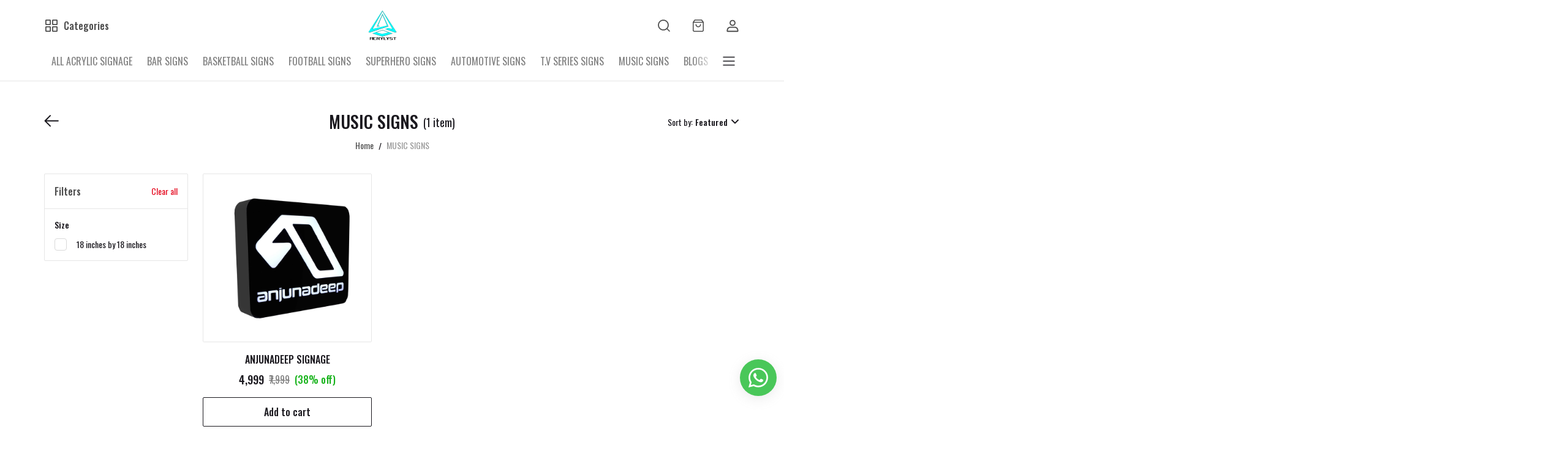

--- FILE ---
content_type: text/html; charset=utf-8
request_url: https://acrylyst.com/categories/music-signs
body_size: 61915
content:
<!DOCTYPE html>
<html lang="en">
  <head>
    <meta charset="UTF-8"/>
    <meta http-equiv="X-UA-Compatible"
          content="IE=edge"/>
    <meta name="viewport"
          content="width=device-width, initial-scale=1.0, maximum-scale=1.0, user-scalable=no"/>
    
  <link rel="preconnect" href="https://fonts.googleapis.com">
  <link rel="preconnect" href="https://fonts.gstatic.com" crossorigin>
  <link rel="preload" as="style" href="https://fonts.googleapis.com/css2?family=Oswald:ital,wght@0,400;0,500;0,600;1,400;1,500;1,600&amp;display=swap">
  <link type="text/css" rel="stylesheet" href="https://fonts.googleapis.com/css2?family=Oswald:ital,wght@0,400;0,500;0,600;1,400;1,500;1,600&amp;display=swap">
  <style>
    :root {
      --font-family: Oswald;
    }
  </style>


<style>
   * {
      font-family: var(--font-family) !important;
    }
</style>

    <link rel="stylesheet" href="/public/dukaan/luxury/css/splide.min.css?ver=sceptre:0abf2a4" as="" onload="">
        <noscript><link rel="stylesheet" href="styles.css"></noscript>
    <link rel="stylesheet" href="/public/dukaan/luxury/css/styles.css?ver=sceptre:0abf2a4" as="" onload="">
        <noscript><link rel="stylesheet" href="styles.css"></noscript>
    <link rel="stylesheet" href="/public/dukaan/luxury/css/layout.css?ver=sceptre:0abf2a4" as="" onload="">
        <noscript><link rel="stylesheet" href="styles.css"></noscript>
    <link rel="stylesheet" href="/public/dukaan/luxury/css/wishlist-utils.css?ver=sceptre:0abf2a4" as="" onload="">
        <noscript><link rel="stylesheet" href="styles.css"></noscript>
    <style>
  
  
  
  :root {
    --primary: #146eb4;
    --secondary: #ee741f;
    --menu-bar-color: #146eb4;
    --primary-rgb: 20,110,180;
    --secondary-rgb: 238,116,31;
    --primary-background: rgba(20,110,180, .15);
    --primary-hover: #177ccb;
  }

  :root {
    --border-radius-small: 4px;
    --border-radius-medium: 6px;
    --border-radius-large: 8px;
    --border-radius-modal: 16px;

    --white: #ffffff;
    --black-100: var(--white);
    --black-12: #1a181e;
    --black-25: #353535;
    --black-30: #4d4d4d;
    --black-50: #808080;
    --black-55: #989898;
    --black-60: #999999;
    --black-70: #b2b2b2;
    --black-80: #cccccc;
    --black-85: #d9d9d9;
    --black-90: #e6e6e6;
    --black-95: #f2f2f2;
    --black-96: #f5f5f5;
    --black-98: #fafafa;

    --brand-primary: #146eb4;
    --brand-secondary: #ee741f;
    --primary-black: var(--black-12);
    --secondary-raspberry: #df1e5b;
    --secondary-yellow: #fab73b;
    --secondary-green: #17b31b;
    --secondary-red: #e50b20;
    --secondary-orange: #db6b1d;
    --secondary-navyblue: #1e2640;
    --green-hover: #149917;
    --red-hover: #cc0a1d;

    --black-hover: var(--black-30);
    --secondary-red-a10: rgba(229, 11, 32, 0.1);
    --white-a10: rgba(255, 255, 255, 0.1);
    --secondary-green-rgb: 23, 179, 27;
    --brand-secondary-rgb: 238, 116, 31;
    --offers-shadow: rgba(26, 24, 30, 0.24);
    --division-primary: var(--black-90);
    --shimmer-gradient: linear-gradient(to right,
        var(--black-95) 8%,
        var(--black-85) 18%,
        var(--black-95) 33%);

    --theme-secondary-green: #17b31b;
    --theme-secondary-red: #e50b20;
    --theme-variable-white: var(--white);
    --theme-primary: var(--primary);
    --theme-primary-black: var(--primary-black);
    --theme-primary-black-hover: var(--primary-black);
    --theme-primary-black-30: #4d4d4d;

    --theme-pimrary-button-color: var(--primary);
    --navicon-hover: var(--black-95);
    --drawer-background-primary: var(--white);
    --search-background: var(--black-95);
    --odd-background: var(--black-98);
    --trusted-illustration-color: #999999;

    --regular-font-weight: 400;
    --medium-font-weight: 500;
    --bold-font-weight: 600;

    --bxgy-green: #17b31b;

    --container-bottom-sticky: 0px;

  }
</style>

    
  



<title>Music Signs Board Designer &amp; Manufacturers - Acrylyst</title>
<meta name="description" content="Acrylyst Music Signs Board Designer &amp; Manufacturers. Design custom music signs with Music Signs Board Designer. Upload your own design, choose from our library of designs, or have a designer create one for you." />

<meta property="og:title" content="Music Signs Board Designer &amp; Manufacturers - Acrylyst" />
<meta property="og:image" itemprop="image" content="https://dukaan.b-cdn.net/1000x1000/webp/7257788/64a00c0c-30d6-4333-a419-2f9258e223d5/aj-a1f70a98-8fca-4c7e-8e2c-e37cb6cb50c0.jpg/4ab9cfa4-d919-4a39-a0d0-bc12b299112e.jpg" />
<meta property="og:description" content="Acrylyst Music Signs Board Designer &amp; Manufacturers. Design custom music signs with Music Signs Board Designer. Upload your own design, choose from our library of designs, or have a designer create one for you." />
<meta property="og:type" content="website" />

<meta property="twitter:card" content="summary_large_image" />
<meta name="twitter:title" content="Music Signs Board Designer &amp; Manufacturers - Acrylyst">
<meta name="twitter:description" content="Acrylyst Music Signs Board Designer &amp; Manufacturers. Design custom music signs with Music Signs Board Designer. Upload your own design, choose from our library of designs, or have a designer create one for you.">
<meta property="twitter:image" content="https://dukaan.b-cdn.net/1000x1000/webp/7257788/64a00c0c-30d6-4333-a419-2f9258e223d5/aj-a1f70a98-8fca-4c7e-8e2c-e37cb6cb50c0.jpg/4ab9cfa4-d919-4a39-a0d0-bc12b299112e.jpg" />




<script type="application/ld+json">
  {
    "@context": "http://schema.org",
    "@type": "WebSite",
    "name": "MUSIC SIGNS",
    "url": "/categories/music-signs",
    "potentialAction": {
      "@type": "SearchAction",
      "target": "https://acrylyst.com/search?q={search_term_string}",
      "query-input": "required name=search_term_string"
    },
    "aggregateRating": {
      "@type": "AggregateRating",
      "ratingValue": "",
      "reviewCount": ""
    }
  }
</script>
<script type="application/ld+json">
  {
    "@context": "http://schema.org",
    "@type": "BreadcrumbList",
    "itemListElement": [{
      "@type": "ListItem",
      "position": 1,
      "name": "Home",
      "item": "https://acrylyst.com/"
    }, {
      "@type": "ListItem",
      "position": 2,
      "name": "Categories",
      "item": "https://acrylyst.com/categories"
    }, {
      "@type": "ListItem",
      "position": 3,
      "name": "MUSIC SIGNS",
      "item": "https://acrylyst.com/categories/music-signs"
    }]
  }
</script>

  <link rel="stylesheet" href="/public/dukaan/luxury/css/advance-filter.css?ver=sceptre:0abf2a4" as="" onload="">
        <noscript><link rel="stylesheet" href="styles.css"></noscript>
  <link rel="stylesheet" href="/public/dukaan/luxury/css/category.css?ver=sceptre:0abf2a4" as="" onload="">
        <noscript><link rel="stylesheet" href="styles.css"></noscript>

    <meta name="theme-color" content="#000000" />
<meta charset="UTF-8" />
<link rel="shortcut icon"
      type="image/x-icon"
      href="https://mydukaan.io/favicon.png"/>
<link rel="dns-prefetch"
      href="https://www.googletagmanager.com/">
<link rel="dns-prefetch"
      href="https://connect.facebook.net/">
<link rel="canonical" href="https://acrylyst.com/categories/music-signs" />
<meta name="google-site-verification" content="zfjhbOf8Q7NZnxo1ebjcsM0bqJ_pP7dl_nuXUNb7ok8"/>
<style>
  
  :root {
    --primary: #146eb4;
    --secondary: #ee741f;
    --menu-bar-color: #146eb4;
    --primary-rgb: 20,110,180;
    --secondary-rgb: 238,116,31;
    --primary-background: rgba(20,110,180, 0.15);
    --primary-hover: #177ccb;
  }

  :root {
    --border-radius-small: 4px;
    --border-radius-medium: 6px;
    --border-radius-large: 8px;
    --border-radius-modal: 16px;

    --white: #ffffff;
    --black-100: var(--white);
    --black-12: #1a181e;
    --black-25: #353535;
    --black-30: #4d4d4d;
    --black-50: #808080;
    --black-55: #989898;
    --black-60: #999999;
    --black-70: #b2b2b2;
    --black-80: #cccccc;
    --black-85: #d9d9d9;
    --black-90: #e6e6e6;
    --black-95: #f2f2f2;
    --black-96: #f5f5f5;
    --black-98: #fafafa;

    --brand-primary: #146eb4;
    --brand-secondary: #ee741f;
    --primary-black: var(--black-12);
    --secondary-raspberry: #df1e5b;
    --secondary-yellow: #fab73b;
    --secondary-green: #17b31b;
    --secondary-red: #e50b20;
    --secondary-orange: #db6b1d;
    --secondary-navyblue: #1e2640;
    --green-hover: #149917;
    --red-hover: #cc0a1d;

    --black-hover: var(--black-30);
    --secondary-red-a10: rgba(229, 11, 32, 0.1);
    --white-a10: rgba(255, 255, 255, 0.1);
    --secondary-green-rgb: 23, 179, 27;
    --brand-secondary-rgb: 238, 116, 31;
    --offers-shadow: rgba(26, 24, 30, 0.24);
    --division-primary: var(--black-90);
    --shimmer-gradient: linear-gradient(to right,
        var(--black-95) 8%,
        var(--black-85) 18%,
        var(--black-95) 33%);

    --theme-secondary-green: #17b31b;
    --theme-secondary-red: #e50b20;
    --theme-variable-white: var(--white);
    --theme-primary: var(--primary);
    --theme-primary-black: var(--primary-black);
    --theme-primary-black-hover: var(--primary-black);
    --theme-primary-black-30: #4d4d4d;

    --theme-pimrary-button-color: var(--primary);
    --navicon-hover: var(--black-95);
    --drawer-background-primary: var(--white);
    --search-background: var(--black-95);
    --odd-background: var(--black-98);
    --trusted-illustration-color: #999999;

    --regular-font-weight: 400;
    --medium-font-weight: 500;
    --bold-font-weight: 600;

    --bxgy-green: #17b31b;

    --container-bottom-sticky: 0px;

  }
</style>
<style>
	* {
	   font-family: var(--font-family);
	 }
 </style>
 <link rel="preconnect" href="https://fonts.googleapis.com">
		<link rel="preconnect" href="https://fonts.gstatic.com" crossorigin>
		<link rel="preload" as="style" href="https://fonts.googleapis.com/css2?family=Oswald:ital,wght@0,400;0,500;0,600;1,400;1,500;1,600&display=swap">
		<link type="text/css" rel="stylesheet" href="https://fonts.googleapis.com/css2?family=Oswald:ital,wght@0,400;0,500;0,600;1,400;1,500;1,600&display=swap">
		<style>
		  :root {
			--font-family: Oswald;
		  }
		</style>
<style>
      @-webkit-keyframes spinner-border {
        to {
          -webkit-transform: rotate(360deg);
          transform: rotate(360deg);
        }
      }
    
      @keyframes spinner-border {
        to {
          -webkit-transform: rotate(360deg);
          transform: rotate(360deg);
        }
      }
    
      .loader {
        display: inline-block;
        width: 20px;
        height: 20px;
        vertical-align: text-bottom;
        border: 3px solid currentColor;
        border-right-color: transparent;
        border-radius: 50%;
        -webkit-animation: spinner-border 0.75s linear infinite;
        animation: spinner-border 0.75s linear infinite;
      }
      .loaderContainer {
        position: absolute;
        top: 0;
        left: 0;
        right: 0;
        bottom: 0;
      }
    </style>
<style>
    .bounceLoaderWrap {
      position: relative;
      height: 100%;
      width: 100%;
      background-color: var(--white);
    }
    .bounceLoaderWrap.overlay {
      top: 0;
      bottom: 0;
      left: 0;
      right: 0;
      position: fixed;
      background-color: rgba(0, 0, 0, 0.6);
      backdrop-filter: blur(24px);
      z-index: 10;
    }
    .bounceLoaderWrap.overlay.highZIndex {
      z-index: 10000;
    }
    
    .bounceLoader {
      display: flex;
      align-items: center;
      flex-direction: column;
      position: absolute;
      top: 0;
      left: 0;
      right: 0;
      bottom: 0;
      pointer-events: all;
    }
    .bounceLoader.absoluteCenter {
      position: absolute;
      top: 50%;
      left: 50%;
      transform: translate(-50%, -50%);
    }
    .bounceLoader .spinner {
      text-align: center;
    }
    .bounceLoader .spinner > .bounce {
      width: 20px;
      height: 20px;
      background-color: #ccc;
      border-radius: 100%;
      display: inline-block;
      -webkit-animation: bounce-delay 1.4s infinite ease-in-out both;
      animation: bounce-delay 1.4s infinite ease-in-out both;
    }
    .bounceLoader .spinner > .bounce.bounce1 {
      -webkit-animation-delay: -0.32s;
      animation-delay: -0.32s;
      margin-right: 8px;
    }
    .bounceLoader .spinner > .bounce.bounce2 {
      -webkit-animation-delay: -0.16s;
      animation-delay: -0.16s;
      margin-right: 8px;
    }
    
    @keyframes bounce-delay {
      0%, 80%, 100% {
        -webkit-transform: scale(0);
        transform: scale(0);
      } 40% {
        -webkit-transform: scale(1.0);
        transform: scale(1.0);
      }
    }
    
    </style>
    
      <style>
        :root {
          --white: #fff;
          --theme-pimrary-button-color: var(--black-12);
          --black-12: #1a181e;
          --black-25: #353535;
          --black-30: #4d4d4d;
          --black-50: grey;
          --black-55: #989898;
          --black-60: #999;
          --black-70: #b2b2b2;
          --black-80: #ccc;
          --black-85: #d9d9d9;
          --black-90: #e6e6e6;
          --black-95: #f2f2f2;
          --black-96: #f5f5f5;
          --black-98: #fafafa;
          --brand-primary: #146eb4;
          --brand-secondary: #ee741f;
          --primary-black: var(--black-12);
          --secondary-raspberry: #df1e5b;
          --secondary-yellow: #fab73b;
          --secondary-green: #17b31b;
          --secondary-red: #e50b20;
          --secondary-orange: #db6b1d;
          --secondary-navyblue: #1e2640;
          --green-hover: #149917;
          --red-hover: #cc0a1d;
          --black-hover: var(--black-30);
          --secondary-red-a10: rgba(229, 11, 32, 0.1);
          --white-a10: hsla(0, 0%, 100%, 0.1);
          --secondary-green-rgb: 23, 179, 27;
          --brand-secondary-rgb: 238, 116, 31;
          --offers-shadow: rgba(26, 24, 30, 0.24);
          --primary: #1a181e;
          --primary-rgb: 26, 24, 30;
          --primary-hover: #26232c;
          --theme-primary-black-hover: #26232c;
          --primary-hover-rgb: 38, 35, 44;
          --secondary: #1a181e;
          --secondary-rgb: 26, 24, 30;
          --secondary-green-rbg: 23, 179, 27;
          --secondary-hover: #d4671c;
          --secondary-hover-rgb: 212, 103, 28;
          --menu-bar-color-rgb: 20, 110, 180;
          --main-background: var(--white);
          --division-primary: var(--black-90);
          --navicon-hover: var(--black-95);
          --drawer-background-primary: var(--white);
          --search-background: var(--black-95);
          --odd-background: var(--black-98);
          --trusted-illustration-color: #999;
          --shimmer-gradient: linear-gradient(to right, var(--black-95) 8%, var(--black-85) 18%, var(--black-95) 33%);
          --theme-secondary-green: #17b31b;
          --theme-secondary-red: #e50b20;
          --theme-variable-white: var(--white);
          --theme-primary: var(--primary);
          --theme-primary-black: var(--primary-black);
          --theme-primary-black-hover: var(--primary-black);
          --theme-primary-black-30: #4d4d4d;
          --navigation-primary-color: var(--primary);
          --newsletter-border: #4D4D4D;
          --newsletter-placeholder: #B2B2B2;
          --bxgy-green: #17b31b;
          --sticky-footer-bottom: 60px;
        }
      </style>
    
    <style>
      :root {
        --border-radius-modal: 2px;
        --border-radius-small: 2px;
        --border-radius-medium: 2px;
        --border-radius-large: 2px;
        --menu-bar-color: var(--white);
      }
    </style>
  </head>
  
<style>
  @-webkit-keyframes spinner-border {
    to {
      -webkit-transform: rotate(360deg);
      transform: rotate(360deg);
    }
  }

  @keyframes spinner-border {
    to {
      -webkit-transform: rotate(360deg);
      transform: rotate(360deg);
    }
  }

  .loader {
    display: inline-block;
    width: 20px;
    height: 20px;
    vertical-align: text-bottom;
    border: 3px solid currentColor;
    border-right-color: transparent;
    border-radius: 50%;
    -webkit-animation: spinner-border 0.75s linear infinite;
    animation: spinner-border 0.75s linear infinite;
  }
  .loaderContainer {
    position: absolute;
    top: 0;
    left: 0;
    right: 0;
    bottom: 0;
  }
</style>

<div class="fB a-c j-c w100 h100 loaderContainer hidden">
  <div class="loader"></div>
</div>


  <body class="fB d-c">
    <product-variant-selection-modal data-product-uuid=""></product-variant-selection-modal>
    
  
<div id="authWrapper">
  <div id="loginModal" class="dukaan-auth-modal modal hidden">
    <div class="dukaan-auth-modal-content modal-content ">
      <div class="dukaan-auth-modal-header">
        <span class="dukaan-auth-modal-title">Sign in</span>
        <span class="dukaan-auth-modal-close cursor-pointer" onclick="closeModal()">
          <svg xmlns="http://www.w3.org/2000/svg" width="16" height="16" viewBox="0 0 16 16">
            <g fill="none" fill-rule="evenodd">
              <g fill="#4D4D4D" fill-rule="nonzero">
                <g>
                  <g>
                    <path
                      d="M.363.363c.44-.44 1.136-.484 1.626-.11l.127.11L8 6.248 13.884.363c.452-.452 1.166-.482 1.652-.09l.101.09c.44.44.484 1.136.099 1.641l-.099.112L9.752 8l5.885 5.884c.452.452.482 1.166.09 1.652l-.09.101c-.44.44-1.136.484-1.641.099l-.112-.099L8 9.752l-5.883 5.885c-.452.452-1.166.482-1.652.09l-.101-.09c-.44-.44-.484-1.136-.099-1.64l.099-.113L6.247 8 .363 2.116C-.089 1.664-.119.95.273.464z"
                      transform="translate(-903 -372) translate(497 343) translate(406 29)" />
                  </g>
                </g>
              </g>
            </g>
          </svg>
        </span>
      </div>
      <div class="dukaan-auth-modal-body">
        <form id="loginModalForm" onsubmit="handleSubmitForm(event)" style="position: relative">
          
<style>
.bounceLoaderWrap {
  position: relative;
  height: 100%;
  width: 100%;
  background-color: var(--white);
}
.bounceLoaderWrap.overlay {
  top: 0;
  bottom: 0;
  left: 0;
  right: 0;
  position: fixed;
  background-color: rgba(0, 0, 0, 0.6);
  backdrop-filter: blur(24px);
  z-index: 10;
}
.bounceLoaderWrap.overlay.highZIndex {
  z-index: 10000;
}

.bounceLoader {
  display: flex;
  align-items: center;
  flex-direction: column;
  position: absolute;
  top: 0;
  left: 0;
  right: 0;
  bottom: 0;
  pointer-events: all;
}
.bounceLoader.absoluteCenter {
  position: absolute;
  top: 50%;
  left: 50%;
  transform: translate(-50%, -50%);
}
.bounceLoader .spinner {
  text-align: center;
}
.bounceLoader .spinner > .bounce {
  width: 20px;
  height: 20px;
  background-color: #ccc;
  border-radius: 100%;
  display: inline-block;
  -webkit-animation: bounce-delay 1.4s infinite ease-in-out both;
  animation: bounce-delay 1.4s infinite ease-in-out both;
}
.bounceLoader .spinner > .bounce.bounce1 {
  -webkit-animation-delay: -0.32s;
  animation-delay: -0.32s;
  margin-right: 8px;
}
.bounceLoader .spinner > .bounce.bounce2 {
  -webkit-animation-delay: -0.16s;
  animation-delay: -0.16s;
  margin-right: 8px;
}

@keyframes bounce-delay {
  0%, 80%, 100% {
    -webkit-transform: scale(0);
    transform: scale(0);
  } 40% {
    -webkit-transform: scale(1.0);
    transform: scale(1.0);
  }
}

</style>

<div class="bounceLoader hidden">
    <div class="spinner">
        <div class="bounce bounce1"></div>
        <div class="bounce bounce2"></div>
        <div class="bounce bounce3"></div>
    </div>
</div>


          <div id="mobile-form" class="mobile-form">
            
            <div class="hide-on-desktop">
              <label class="mui-input-field mobile-number-field full-width">
                <input class="full-width" autofocus type="tel" placeholder=" " id="m-mobile-input" maxlength="10">
                <span class="label">Mobile number</span>
                <span class="abs-prefix">+91</span>
              </label>
            </div>
            <div class="input-box hide-on-mobile">
              <span class="prefix">+91</span>
              <input autofocus type="tel" placeholder="Enter your phone number" id="d-mobile-input" maxlength="10" />
            </div>
            
          </div>
          
          
          <p class="dkn-auth-privacy">
            By continuing, you agree to our company's <a class="dkn-auth-privacy-link" href="/p/terms-conditions">Terms and Conditions</a> and <a class="dkn-auth-privacy-link" href="/p/privacy-policy">Privacy Policy</a>
          </p>
          <div id="error-message" class="hidden error-message"></div>
          <div class="dukaan-auth-modal-footer">
            <button class="dukaan-auth-modal-btn-primary" type="submit">
              
              Send OTP
              
            </button>
          </div>
        </form>
         
        
        
      </div>
    </div>
  </div>
  <div id="otpModal" class="dukaan-auth-modal modal hidden">
    <div class="dukaan-auth-modal-content modal-content ">
      <div class="dukaan-auth-modal-header">
        <span class="dukaan-auth-modal-title">Sign in</span>
        <span class="dukaan-auth-modal-close cursor-pointer" onclick="closeOTPModal()">
          <svg xmlns="http://www.w3.org/2000/svg" width="16" height="16" viewBox="0 0 16 16">
            <g fill="none" fill-rule="evenodd">
              <g fill="#4D4D4D" fill-rule="nonzero">
                <g>
                  <g>
                    <path
                      d="M.363.363c.44-.44 1.136-.484 1.626-.11l.127.11L8 6.248 13.884.363c.452-.452 1.166-.482 1.652-.09l.101.09c.44.44.484 1.136.099 1.641l-.099.112L9.752 8l5.885 5.884c.452.452.482 1.166.09 1.652l-.09.101c-.44.44-1.136.484-1.641.099l-.112-.099L8 9.752l-5.883 5.885c-.452.452-1.166.482-1.652.09l-.101-.09c-.44-.44-.484-1.136-.099-1.64l.099-.113L6.247 8 .363 2.116C-.089 1.664-.119.95.273.464z"
                      transform="translate(-903 -372) translate(497 343) translate(406 29)" />
                  </g>
                </g>
              </g>
            </g>
          </svg>
        </span>
      </div>
      <div class="dukaan-auth-modal-body">
        <div id="otp-form">
          <p id="otp-title" class="otp-title"><span class="otp-num-value"></span></p>
          <form id="otp-values" style="position: relative;">
            
<style>
.bounceLoaderWrap {
  position: relative;
  height: 100%;
  width: 100%;
  background-color: var(--white);
}
.bounceLoaderWrap.overlay {
  top: 0;
  bottom: 0;
  left: 0;
  right: 0;
  position: fixed;
  background-color: rgba(0, 0, 0, 0.6);
  backdrop-filter: blur(24px);
  z-index: 10;
}
.bounceLoaderWrap.overlay.highZIndex {
  z-index: 10000;
}

.bounceLoader {
  display: flex;
  align-items: center;
  flex-direction: column;
  position: absolute;
  top: 0;
  left: 0;
  right: 0;
  bottom: 0;
  pointer-events: all;
}
.bounceLoader.absoluteCenter {
  position: absolute;
  top: 50%;
  left: 50%;
  transform: translate(-50%, -50%);
}
.bounceLoader .spinner {
  text-align: center;
}
.bounceLoader .spinner > .bounce {
  width: 20px;
  height: 20px;
  background-color: #ccc;
  border-radius: 100%;
  display: inline-block;
  -webkit-animation: bounce-delay 1.4s infinite ease-in-out both;
  animation: bounce-delay 1.4s infinite ease-in-out both;
}
.bounceLoader .spinner > .bounce.bounce1 {
  -webkit-animation-delay: -0.32s;
  animation-delay: -0.32s;
  margin-right: 8px;
}
.bounceLoader .spinner > .bounce.bounce2 {
  -webkit-animation-delay: -0.16s;
  animation-delay: -0.16s;
  margin-right: 8px;
}

@keyframes bounce-delay {
  0%, 80%, 100% {
    -webkit-transform: scale(0);
    transform: scale(0);
  } 40% {
    -webkit-transform: scale(1.0);
    transform: scale(1.0);
  }
}

</style>

<div class="bounceLoader hidden">
    <div class="spinner">
        <div class="bounce bounce1"></div>
        <div class="bounce bounce2"></div>
        <div class="bounce bounce3"></div>
    </div>
</div>


            <div class="hide-on-desktop">
              <label class="mui-input-field m-otp-field full-width ">
                <input class="full-width" autofocus placeholder="• • • • • •" id="m-otp-input" type="number"
                  maxlength="6">
                <span class="label"></span>
              </label>
            </div>
            <div class="otp-box hide-on-mobile">
              <input class="form-control form-control-solid first" name="otp-value" onkeyup="handleOTPForm(event)" type="text" autocomplete="one-time-code"
                maxlength="1" />
              <input class="form-control form-control-solid second" name="otp-value" onkeyup="handleOTPForm(event)" type="text" autocomplete="one-time-code"
                maxlength="1" />
              <input class="form-control form-control-solid third" name="otp-value" onkeyup="handleOTPForm(event)" type="text" autocomplete="one-time-code"
                maxlength="1" />
              <input class="form-control form-control-solid fourth" name="otp-value" onkeyup="handleOTPForm(event)" type="text" autocomplete="one-time-code"
                maxlength="1" />
              <input class="form-control form-control-solid fifth" name="otp-value" onkeyup="handleOTPForm(event)" type="text" autocomplete="one-time-code"
                maxlength="1" />
              <input class="form-control form-control-solid sixth" name="otp-value" onkeyup="handleOTPForm(event)" type="text" autocomplete="one-time-code"
                maxlength="1" />
            </div>
          </form>
        </div>
        <div id="error-message" class="hidden error-message"></div>
      </div>
      <div class="otp-countdown-timer flex d-row a-center j-center hidden" id="otp-countdown-timer">
        <div class="resend-otp-text hide-on-desktop">Resend code in&nbsp;</div>
        <div class="flex d-row a-center j-center">
          <div class="timer-mins-text countdown-text" id="timer-mins-text"></div>
          <div class="colon countdown-text">:</div>
          <div class="timer-secs-text countdown-text" id="timer-secs-text"></div>
        </div>
      </div>
      <div id="otp-cta" style="margin-top: 32px;" class="hidden">
        
        <div class="flex d-c a-center j-center">
          <div class="resend-text">
            Didn&#39;t get the code? Send it on
          </div>
          <div class="flex a-center j-center cursor-pointer" onclick="onResendOtpLink(2)" style="margin-top: 12px;">
            <svg width="130" height="40" viewBox="0 0 130 40" fill="none" xmlns="http://www.w3.org/2000/svg">
              <path fill-rule="evenodd" clip-rule="evenodd"
                d="M27.1034 7C20.1246 7 14.4673 12.6703 14.4673 19.6654C14.4673 22.0581 15.1298 24.2959 16.2804 26.2049L14 33L20.9959 30.7548C22.806 31.7583 24.8879 32.3302 27.1034 32.3302C34.0817 32.3302 39.739 26.6601 39.739 19.6654C39.739 12.6703 34.0817 7 27.1034 7ZM27.1034 30.3132C24.9454 30.3132 22.9362 29.6644 21.2586 28.5522L17.1761 29.8627L18.5029 25.9082C17.2312 24.1527 16.4798 21.9957 16.4798 19.6652C16.4798 13.7937 21.2455 9.01698 27.1034 9.01698C32.961 9.01698 37.7267 13.7937 37.7267 19.6652C37.7267 25.5365 32.961 30.3132 27.1034 30.3132Z"
                fill="#45C153" />
              <path fill-rule="evenodd" clip-rule="evenodd"
                d="M24.1392 14.4251C23.9345 13.9307 23.7777 13.9139 23.4616 13.8989C23.3531 13.8937 23.2355 13.8887 23.1069 13.8887C22.6995 13.8887 22.2772 14.0089 22.0227 14.2699C21.7129 14.5875 20.9385 15.3314 20.9385 16.8588C20.9385 18.3864 22.0484 19.8625 22.2031 20.0697C22.3582 20.2767 24.3678 23.4573 27.4946 24.7559C29.9351 25.7691 30.6597 25.6789 31.2165 25.5568C32.0267 25.3795 33.044 24.7814 33.3021 24.0568C33.5602 23.3317 33.5602 22.7102 33.4828 22.5812C33.4053 22.4515 33.1989 22.3742 32.8891 22.2185C32.5794 22.0633 31.0563 21.3122 30.7725 21.2089C30.4885 21.1054 30.226 21.137 30.0076 21.4397C29.7062 21.8579 29.4164 22.2876 29.1763 22.5423C28.9879 22.7423 28.6847 22.7701 28.424 22.6591C28.0812 22.5127 27.1162 22.1756 25.9329 21.1182C25.0123 20.2955 24.3905 19.2792 24.2098 18.9683C24.0291 18.6578 24.1939 18.4725 24.3332 18.3035C24.492 18.1107 24.6385 17.9722 24.7934 17.7912C24.9482 17.6098 25.0348 17.5132 25.138 17.3058C25.2412 17.0988 25.1718 16.8852 25.0943 16.7297C25.0166 16.5741 24.3965 15.047 24.1392 14.4251Z"
                fill="#45C153" />
              <path fill-rule="evenodd" clip-rule="evenodd"
                d="M55.3427 21.8908H55.3125L53.4676 14.4326H51.2445L49.3692 21.8004H49.339L47.6303 14.4326H45.2559L48.1142 25.2559H50.5191L52.3184 17.8896H52.3488L54.1781 25.2559H56.5378L59.4413 14.4326H57.1127L55.3427 21.8908ZM66.685 18.094C66.4729 17.8159 66.1832 17.5993 65.8155 17.4425C65.4473 17.2854 64.976 17.2073 64.4018 17.2073C63.998 17.2073 63.5849 17.3113 63.161 17.5177C62.7382 17.7251 62.39 18.0559 62.1176 18.511H62.0727V14.4326H59.9249V25.2559H62.0727V21.1484C62.0727 20.3504 62.203 19.7769 62.4655 19.4276C62.7278 19.0788 63.1511 18.9052 63.7362 18.9052C64.2498 18.9052 64.6079 19.0639 64.8095 19.3824C65.0111 19.7009 65.1124 20.1842 65.1124 20.8299V25.2559H67.2596V20.4364C67.2596 19.9511 67.217 19.5093 67.1316 19.1101C67.045 18.7107 66.8965 18.3721 66.685 18.094ZM75.5312 23.5133V19.4353C75.5312 18.9607 75.4258 18.5789 75.2134 18.2911C75.0019 18.0031 74.7296 17.7778 74.3973 17.6162C74.0646 17.4545 73.6958 17.3457 73.2932 17.2902C72.89 17.2356 72.4917 17.2072 72.0987 17.2072C71.6655 17.2072 71.2337 17.2504 70.8057 17.3357C70.3765 17.4214 69.9913 17.5655 69.6484 17.7676C69.3057 17.9703 69.0234 18.2377 68.8023 18.5707C68.58 18.9051 68.454 19.324 68.4236 19.83H70.571C70.6113 19.4049 70.7532 19.1018 70.9946 18.9199C71.2365 18.7381 71.5687 18.6467 71.9929 18.6467C72.1843 18.6467 72.3628 18.6597 72.5296 18.6852C72.6957 18.7106 72.8421 18.7607 72.9683 18.8361C73.0944 18.9127 73.1948 19.0185 73.2707 19.1546C73.3459 19.2917 73.3841 19.476 73.3841 19.7081C73.394 19.9303 73.3282 20.1001 73.1875 20.2162C73.0459 20.3327 72.855 20.4209 72.6126 20.4808C72.3706 20.5422 72.0933 20.588 71.7809 20.6174C71.4681 20.6481 71.1506 20.6888 70.8283 20.7394C70.5052 20.7901 70.1854 20.8582 69.8681 20.9439C69.5504 21.0295 69.2672 21.1589 69.0218 21.3302C68.7742 21.503 68.572 21.7319 68.4163 22.0202C68.2598 22.3083 68.1816 22.6744 68.1816 23.1184C68.1816 23.5237 68.2496 23.8722 68.3864 24.1643C68.5218 24.4582 68.7108 24.7007 68.9527 24.8922C69.1952 25.085 69.4769 25.226 69.7999 25.3168C70.1219 25.4078 70.47 25.453 70.8433 25.453C71.3272 25.453 71.8013 25.3827 72.2641 25.2419C72.728 25.0991 73.1323 24.8518 73.4745 24.4985C73.4844 24.6294 73.5021 24.7585 73.5274 24.8851C73.5528 25.0109 73.5855 25.1354 73.6258 25.2559H75.8035C75.7031 25.0951 75.6321 24.8518 75.592 24.529C75.5516 24.2058 75.5312 23.8673 75.5312 23.5133ZM73.3841 22.2241C73.3841 22.3454 73.3717 22.5079 73.3459 22.7098C73.3212 22.9119 73.2529 23.1107 73.1423 23.3079C73.0312 23.5052 72.8589 23.6748 72.6281 23.8155C72.3961 23.9572 72.0685 24.0289 71.6447 24.0289C71.4738 24.0289 71.3074 24.0128 71.1461 23.9829C70.9845 23.9529 70.8437 23.8995 70.7222 23.8237C70.6018 23.7477 70.5056 23.6448 70.4351 23.5133C70.3647 23.3816 70.3292 23.2199 70.3292 23.0283C70.3292 22.8262 70.3647 22.6592 70.4351 22.5277C70.5056 22.3971 70.599 22.2885 70.7152 22.2023C70.8308 22.1158 70.967 22.0482 71.1232 21.9971C71.2797 21.9462 71.438 21.9066 71.5995 21.8758C71.7705 21.8459 71.9428 21.8204 72.1134 21.8004C72.2854 21.7809 72.4491 21.7546 72.6053 21.7246C72.7617 21.6941 72.9073 21.6565 73.044 21.6107C73.18 21.5654 73.2935 21.503 73.3843 21.4216V22.2241H73.3841ZM79.5388 15.0695H77.3913V17.4191H76.0914V18.8593H77.3913V23.482C77.3913 23.8764 77.4573 24.1949 77.5881 24.4374C77.7195 24.6799 77.8982 24.8679 78.1245 24.9983C78.3516 25.1297 78.6137 25.2187 78.9113 25.2639C79.2082 25.3086 79.5244 25.3318 79.8563 25.3318C80.0689 25.3318 80.285 25.3261 80.5071 25.3168C80.7285 25.3066 80.9301 25.2866 81.1119 25.2559V23.5885C81.0109 23.6092 80.905 23.6249 80.7942 23.6346C80.6834 23.6448 80.5674 23.6496 80.4464 23.6496C80.0835 23.6496 79.8416 23.5885 79.7202 23.4672C79.6001 23.346 79.5391 23.1035 79.5391 22.7399V18.8594H81.1121V17.4192H79.5391V15.0695H79.5388ZM88.4158 21.8233C88.2748 21.5759 88.0879 21.3682 87.8563 21.2011C87.6245 21.0346 87.359 20.901 87.0622 20.7992C86.7644 20.6989 86.4596 20.6132 86.1473 20.5422C85.8447 20.4716 85.5477 20.4056 85.2555 20.3449C84.9631 20.2844 84.7028 20.2161 84.476 20.1405C84.2495 20.0645 84.0659 19.9659 83.9245 19.8446C83.783 19.7234 83.7132 19.5665 83.7132 19.3745C83.7132 19.2134 83.7527 19.0846 83.8334 18.9879C83.9143 18.8925 84.0127 18.8189 84.1287 18.768C84.2448 18.7179 84.3723 18.6852 84.5139 18.6702C84.655 18.6549 84.7864 18.6467 84.9071 18.6467C85.2903 18.6467 85.6231 18.7208 85.9059 18.8666C86.1876 19.0137 86.3444 19.2937 86.3735 19.7081H88.4158C88.3755 19.2231 88.2522 18.8214 88.0449 18.503C87.8391 18.1848 87.5788 17.93 87.2668 17.7376C86.9543 17.546 86.5988 17.4094 86.2 17.328C85.8016 17.2472 85.3912 17.2073 84.9684 17.2073C84.5446 17.2073 84.1309 17.245 83.7285 17.3213C83.324 17.3964 82.9611 17.5282 82.6397 17.7149C82.316 17.9018 82.0575 18.157 81.8602 18.4804C81.6634 18.804 81.565 19.2184 81.565 19.7235C81.565 20.0678 81.636 20.358 81.7773 20.595C81.9174 20.8327 82.1047 21.0295 82.3359 21.1867C82.5682 21.3429 82.8331 21.4696 83.1304 21.5654C83.4277 21.6619 83.733 21.7449 84.0449 21.8159C84.812 21.9771 85.4092 22.1387 85.8377 22.3004C86.2661 22.4618 86.4801 22.7051 86.4801 23.0283C86.4801 23.2199 86.4349 23.3783 86.3444 23.5052C86.2538 23.6321 86.1399 23.7325 86.004 23.8085C85.8672 23.8845 85.7161 23.94 85.5506 23.9747C85.3839 24.0106 85.2248 24.0289 85.0735 24.0289C84.8622 24.0289 84.6577 24.0026 84.462 23.9529C84.2647 23.902 84.0911 23.8235 83.9397 23.7175C83.7884 23.6114 83.6642 23.4752 83.5689 23.3079C83.4738 23.1414 83.425 22.9426 83.425 22.7098H81.3836C81.4042 23.2352 81.5223 23.6725 81.7398 24.0208C81.9553 24.3694 82.2322 24.6497 82.5708 24.8622C82.9084 25.0743 83.2947 25.226 83.7285 25.3168C84.161 25.4078 84.605 25.453 85.0582 25.453C85.5017 25.453 85.938 25.4101 86.3669 25.3248C86.7951 25.2385 87.1757 25.0893 87.5085 24.877C87.8418 24.665 88.1106 24.3846 88.3181 24.0358C88.524 23.6873 88.6272 23.2551 88.6272 22.7397C88.6271 22.3758 88.5569 22.0706 88.4158 21.8233ZM92.6804 14.4326L88.5972 25.2559H90.987L91.833 22.8462H95.8714L96.6874 25.2559H99.1533L95.1155 14.4326H92.6804ZM92.4534 21.073L93.8598 17.1007H93.8902L95.2514 21.073H92.4534ZM106.578 18.4804C106.286 18.0965 105.918 17.7885 105.474 17.5558C105.03 17.3232 104.501 17.2075 103.887 17.2075C103.402 17.2075 102.959 17.3036 102.556 17.4952C102.151 17.6871 101.82 17.9955 101.558 18.4198H101.527V17.4192H99.4848V28H101.633V24.2866H101.663C101.925 24.6702 102.26 24.9607 102.669 25.1579C103.076 25.3551 103.523 25.4532 104.007 25.4532C104.582 25.4532 105.084 25.3416 105.512 25.1196C105.94 24.898 106.299 24.5992 106.586 24.2255C106.873 23.8518 107.087 23.4221 107.229 22.9374C107.369 22.4519 107.44 21.9462 107.44 21.4217C107.44 20.8657 107.369 20.3327 107.229 19.8221C107.087 19.312 106.871 18.8648 106.578 18.4804ZM105.203 22.2854C105.141 22.5887 105.038 22.8533 104.892 23.0807C104.746 23.3081 104.554 23.4934 104.316 23.6347C104.08 23.7754 103.785 23.847 103.432 23.847C103.089 23.847 102.798 23.7753 102.556 23.6347C102.313 23.4936 102.12 23.3082 101.973 23.0807C101.827 22.8534 101.722 22.5888 101.655 22.2854C101.59 21.982 101.558 21.6737 101.558 21.3613C101.558 21.0374 101.587 20.7241 101.648 20.4211C101.709 20.118 101.812 19.8496 101.958 19.6177C102.104 19.3849 102.296 19.1952 102.533 19.0487C102.77 18.9026 103.064 18.8296 103.418 18.8296C103.76 18.8296 104.051 18.9026 104.287 19.0487C104.524 19.1953 104.718 19.3882 104.869 19.625C105.02 19.8627 105.128 20.1329 105.194 20.4365C105.26 20.7396 105.292 21.0484 105.292 21.3614C105.292 21.6737 105.263 21.982 105.203 22.2854ZM115.788 19.822C115.647 19.312 115.429 18.8648 115.138 18.4802C114.845 18.0963 114.477 17.7883 114.034 17.5556C113.59 17.323 113.06 17.2073 112.445 17.2073C111.961 17.2073 111.518 17.3035 111.115 17.4951C110.711 17.6869 110.379 17.9954 110.116 18.4197H110.087V17.4191H108.045V27.9999H110.192V24.2865H110.222C110.485 24.6701 110.821 24.9606 111.228 25.1577C111.637 25.355 112.083 25.453 112.567 25.453C113.141 25.453 113.643 25.3415 114.072 25.1195C114.5 24.8978 114.858 24.599 115.145 24.2254C115.433 23.8517 115.647 23.422 115.788 22.9373C115.929 22.4517 115.999 21.946 115.999 21.4216C115.999 20.8655 115.929 20.3325 115.788 19.822ZM113.761 22.2854C113.701 22.5887 113.598 22.8533 113.452 23.0807C113.305 23.3081 113.114 23.4934 112.877 23.6347C112.64 23.7754 112.345 23.847 111.992 23.847C111.649 23.847 111.357 23.7753 111.115 23.6347C110.872 23.4936 110.679 23.3082 110.532 23.0807C110.387 22.8534 110.28 22.5888 110.214 22.2854C110.149 21.982 110.117 21.6737 110.117 21.3613C110.117 21.0374 110.148 20.7241 110.208 20.4211C110.268 20.118 110.371 19.8496 110.517 19.6177C110.664 19.3849 110.856 19.1952 111.092 19.0487C111.329 18.9026 111.624 18.8296 111.977 18.8296C112.32 18.8296 112.609 18.9026 112.846 19.0487C113.084 19.1953 113.277 19.3882 113.428 19.625C113.581 19.8627 113.688 20.1329 113.754 20.4365C113.82 20.7396 113.852 21.0484 113.852 21.3614C113.852 21.6737 113.822 21.982 113.761 22.2854Z"
                fill="#45C153" />
              <rect x="0.5" y="0.5" width="129" height="39" rx="3.5" stroke="#45C153" />
            </svg>
          </div>
        </div>
        
      </div>
      <div class="flex a-center j-center hide-on-desktop verfiy-button" id="mobile-verify-button">
        <div class="dukaan-auth-modal-btn-primary" onclick="submitOTP()">Verify</div>
      </div>
    </div>
  </div>
  <div id="resend-options-modal" class="resend-options-modal modal hidden" onclick="closeResendOptionModal()">
    <div class="resend-options-modal-content modal-content flex d-column" onclick="event.stopPropagation()">
      <div class="flex d-row j-sb resend-header-container">
        <div class="resend-header">Get your OTP on</div>
        <div class="resend-close-btn cursor-pointer" onclick="closeResendOptionModal()">
          <svg xmlns="http://www.w3.org/2000/svg" width="16" height="16" viewBox="0 0 16 16">
            <g fill="none" fill-rule="evenodd">
              <g fill="#4D4D4D" fill-rule="nonzero">
                <g>
                  <g>
                    <path
                      d="M.363.363c.44-.44 1.136-.484 1.626-.11l.127.11L8 6.248 13.884.363c.452-.452 1.166-.482 1.652-.09l.101.09c.44.44.484 1.136.099 1.641l-.099.112L9.752 8l5.885 5.884c.452.452.482 1.166.09 1.652l-.09.101c-.44.44-1.136.484-1.641.099l-.112-.099L8 9.752l-5.883 5.885c-.452.452-1.166.482-1.652.09l-.101-.09c-.44-.44-.484-1.136-.099-1.64l.099-.113L6.247 8 .363 2.116C-.089 1.664-.119.95.273.464z"
                      transform="translate(-903 -372) translate(497 343) translate(406 29)" />
                  </g>
                </g>
              </g>
            </g>
          </svg>
        </div>
      </div>
      <div class="flex d-row a-center j-center options-wrapper full-width">
        <div class="flex d-row a-center j-center full-width options-container">
          <div class="flex d-column a-center j-center option-item cursor-pointer" onclick="onResendOtpLink(1)">
            <div class="options-icon">
              <svg xmlns="http://www.w3.org/2000/svg" width="36" height="36" viewBox="0 0 36 36">
                <g fill="none" fillRule="evenodd">
                  <g fill="#4D4D4D" fillRule="nonzero">
                    <g>
                      <g>
                        <path
                          d="M12.141 5H8.54c-.958.001-1.87.404-2.514 1.11-.645.707-.964 1.651-.877 2.604.413 3.893 1.732 7.618 3.852 10.89 1.922 3.025 4.492 5.596 7.525 7.522 3.25 2.108 6.956 3.427 10.816 3.846.974.088 1.921-.232 2.628-.881.707-.649 1.108-1.565 1.104-2.525V23.96c.043-1.705-1.217-3.192-2.93-3.433-1.09-.144-2.152-.409-3.173-.79l-.209-.07c-1.189-.362-2.49-.046-3.384.838l-.981.98-.117-.071c-2.263-1.438-4.181-3.356-5.619-5.62l-.072-.117.977-.976c.89-.9 1.206-2.207.839-3.401l-.068-.198c-.38-1.02-.645-2.08-.787-3.161C15.31 6.237 13.85 4.983 12.14 5zm-3.6 2h3.62c.706-.007 1.308.51 1.407 1.21.161 1.222.462 2.43.896 3.592.194.517.07 1.097-.316 1.487l-1.525 1.525c-.318.319-.384.81-.162 1.202 1.803 3.17 4.427 5.794 7.597 7.597.392.222.884.156 1.202-.162l1.529-1.53c.386-.381.966-.505 1.48-.312 1.165.435 2.374.736 3.604.898.699.099 1.22.713 1.201 1.427v3.636c.002.4-.164.78-.456 1.047-.292.268-.683.4-1.078.365-3.53-.384-6.94-1.597-9.934-3.539-2.792-1.774-5.153-4.135-6.922-6.92-1.954-3.015-3.167-6.44-3.545-10.005-.034-.377.097-.768.364-1.06C7.769 7.168 8.146 7 8.54 7z"
                          transform="translate(-80 -372) translate(16 298) translate(64 74)" />
                      </g>
                    </g>
                  </g>
                </g>
              </svg>
            </div>
            <div class="options-name">Call</div>
          </div>
        </div>
        <div class="flex d-row a-center j-center full-width options-container">
          <div class="flex d-column a-center j-center option-item cursor-pointer" onclick="onResendOtpLink(2)">
            <div class="options-icon">
              <svg xmlns="http://www.w3.org/2000/svg" width="36" height="36" viewBox="0 0 36 36">
                <g fill="none" fillRule="evenodd">
                  <g fill="#4D4D4D" fillRule="nonzero">
                    <path
                      d="M16.294 17.62c-2.268-.91-4.108-2.642-5.152-4.851l-.27-.571 1.362-1.362c.184-.184.184-.481 0-.665l-2.022-2.023c-.202-.201-.535-.179-.71.046-1.815 2.322-1.115 6.262 1.71 9.086 2.824 2.825 6.764 3.525 9.086 1.71.225-.175.247-.508.046-.71l-2.023-2.022c-.184-.184-.482-.184-.665 0l-1.362 1.361z"
                      transform="translate(-245 -372) translate(16 298) translate(64 74) translate(147) translate(18) translate(4.5 3)" />
                    <path
                      d="M3.08 29.479c-.229 0-.455-.077-.638-.226-.289-.232-.428-.602-.364-.966l.937-5.337C.66 19.924-.352 16.162.157 12.3.982 6.051 6.12.93 12.37.121c4.402-.568 8.727.875 11.865 3.959 3.138 3.083 4.657 7.376 4.167 11.78-.71 6.377-5.86 11.623-12.244 12.475-2.56.34-5.15-.019-7.524-1.045l-5.17 2.113c-.124.051-.254.076-.385.076zm9.55-27.34c-5.353.69-9.751 5.076-10.457 10.428-.456 3.452.505 6.81 2.705 9.455.19.23.27.532.219.825l-.698 3.977 3.87-1.581c.264-.107.56-.1.817.02 2.13 1 4.483 1.366 6.803 1.057 5.471-.73 9.884-5.224 10.493-10.685.42-3.779-.882-7.463-3.572-10.105-2.69-2.644-6.402-3.88-10.18-3.391zm-.091-.962h.026-.026z"
                      transform="translate(-245 -372) translate(16 298) translate(64 74) translate(147) translate(18) translate(4.5 3)" />
                  </g>
                </g>
              </svg>
            </div>
            <div class="options-name">WhatsApp</div>
          </div>
        </div>
      </div>
    </div>
  </div>
</div>

<script defer  src="/public/dukaan/luxury/js/auth.js?ver=sceptre:0abf2a4"></script>

    



    <!-- Header -->
    <div class="sub-head-1-sub">
      <div class="sub-head-1-wrapper">
        <nav class="container">
          <div class="sub-header-1">
            
              <div class="hamburger ">
                <button class="menu-hamburger" onclick="initSidebarMenu()">
                  <svg width="24"
                       height="24"
                       viewBox="0 0 24 24"
                       fill="var(--black-30)"
                       xmlns="http://www.w3.org/2000/svg">
                    <path fill-rule="evenodd" clip-rule="evenodd"
                    d="M2.09961 12.0016C2.09961 11.5045 2.50255 11.1016 2.99961 11.1016H20.9996C21.4967 11.1016 21.8996 11.5045 21.8996 12.0016C21.8996 12.4986 21.4967 12.9016 20.9996 12.9016H2.99961C2.50255 12.9016 2.09961 12.4986 2.09961 12.0016Z"
                    fill="var(--black-12)" />
                    <path fill-rule="evenodd" clip-rule="evenodd"
                    d="M2.09961 6.00156C2.09961 5.50451 2.50255 5.10156 2.99961 5.10156H20.9996C21.4967 5.10156 21.8996 5.50451 21.8996 6.00156C21.8996 6.49862 21.4967 6.90156 20.9996 6.90156H2.99961C2.50255 6.90156 2.09961 6.49862 2.09961 6.00156Z"
                    fill="var(--black-12)" />
                    <path fill-rule="evenodd" clip-rule="evenodd"
                    d="M2.09961 18.0016C2.09961 17.5045 2.50255 17.1016 2.99961 17.1016H20.9996C21.4967 17.1016 21.8996 17.5045 21.8996 18.0016C21.8996 18.4986 21.4967 18.9016 20.9996 18.9016H2.99961C2.50255 18.9016 2.09961 18.4986 2.09961 18.0016Z"
                    fill="var(--black-12)" />
                  </svg>
                </button>
              </div>
            
            <div class="categories-link-container">
              <button onclick="activateCategories()"
                      class="categories-link">
                <svg class="icon icon24">
                  <use xlink:href="/assets/icons.svg#oxford-categories_logo"></use>
                </svg>
                <p class="categories-text t-black-30">Categories</p>
              </button>
            </div>
            <!-- Categories sidebar -->
            <div id="categories-sidebar"
                 class="categories-sidebar">
              <div class="categories-sidebar-info">
                <div class="overlay">
                  <div class="overlay-head d-c t-black-30 pt24 mb16"
                       style="flex-direction: column;">
                    <div class="fB j-sb w100">
                      <p class="menu-text f-18">Categories</p>
                      <button onclick="disableCategories()">
                        <svg width="24"
                             height="24"
                             viewBox="0 0 24 24"
                             fill="none"
                             xmlns="http://www.w3.org/2000/svg">
                          <path fill-rule="evenodd" clip-rule="evenodd"
                          d="M18.7071 6.70711C19.0976 6.31658 19.0976 5.68342 18.7071 5.29289C18.3166 4.90237 17.6834 4.90237 17.2929 5.29289L12 10.5858L6.70711 5.29289C6.31658 4.90237 5.68342 4.90237 5.29289 5.29289C4.90237 5.68342 4.90237 6.31658 5.29289 6.70711L10.5858 12L5.29289 17.2929C4.90237 17.6834 4.90237 18.3166 5.29289 18.7071C5.68342 19.0976 6.31658 19.0976 6.70711 18.7071L12 13.4142L17.2929 18.7071C17.6834 19.0976 18.3166 19.0976 18.7071 18.7071C19.0976 18.3166 19.0976 17.6834 18.7071 17.2929L13.4142 12L18.7071 6.70711Z"
                          fill="#808080" />
                        </svg>
                      </button>
                    </div>
                    <div class="grey-line mt16"></div>
                  </div>
                  <!-- <div class="grey-line mb16 mt16"></div> -->
                  <div class="overlay-body">
                    <ul class="category-sidebar-list"
                        style="overflow-y:scroll;
                               height: auto;">
                      
                        <li>
                          <div class="align-center">
                            <a>
                              <div class="sidebar-list-item">
                                <div class="align-center sidebar-category-container shimmer"
                                     style="height: 80px;
                                            width: 80px;"></div>
                                <div class="align-center width-230 ml-16">
                                  <p class="f-w-med t-black f-16 shimmer"
                                     style="height: 20px;
                                            width: 140px;"></p>
                                </div>
                              </div>
                            </a>
                          </div>
                        </li>
                      
                        <li>
                          <div class="align-center">
                            <a>
                              <div class="sidebar-list-item">
                                <div class="align-center sidebar-category-container shimmer"
                                     style="height: 80px;
                                            width: 80px;"></div>
                                <div class="align-center width-230 ml-16">
                                  <p class="f-w-med t-black f-16 shimmer"
                                     style="height: 20px;
                                            width: 140px;"></p>
                                </div>
                              </div>
                            </a>
                          </div>
                        </li>
                      
                        <li>
                          <div class="align-center">
                            <a>
                              <div class="sidebar-list-item">
                                <div class="align-center sidebar-category-container shimmer"
                                     style="height: 80px;
                                            width: 80px;"></div>
                                <div class="align-center width-230 ml-16">
                                  <p class="f-w-med t-black f-16 shimmer"
                                     style="height: 20px;
                                            width: 140px;"></p>
                                </div>
                              </div>
                            </a>
                          </div>
                        </li>
                      
                        <li>
                          <div class="align-center">
                            <a>
                              <div class="sidebar-list-item">
                                <div class="align-center sidebar-category-container shimmer"
                                     style="height: 80px;
                                            width: 80px;"></div>
                                <div class="align-center width-230 ml-16">
                                  <p class="f-w-med t-black f-16 shimmer"
                                     style="height: 20px;
                                            width: 140px;"></p>
                                </div>
                              </div>
                            </a>
                          </div>
                        </li>
                      
                        <li>
                          <div class="align-center">
                            <a>
                              <div class="sidebar-list-item">
                                <div class="align-center sidebar-category-container shimmer"
                                     style="height: 80px;
                                            width: 80px;"></div>
                                <div class="align-center width-230 ml-16">
                                  <p class="f-w-med t-black f-16 shimmer"
                                     style="height: 20px;
                                            width: 140px;"></p>
                                </div>
                              </div>
                            </a>
                          </div>
                        </li>
                      
                        <li>
                          <div class="align-center">
                            <a>
                              <div class="sidebar-list-item">
                                <div class="align-center sidebar-category-container shimmer"
                                     style="height: 80px;
                                            width: 80px;"></div>
                                <div class="align-center width-230 ml-16">
                                  <p class="f-w-med t-black f-16 shimmer"
                                     style="height: 20px;
                                            width: 140px;"></p>
                                </div>
                              </div>
                            </a>
                          </div>
                        </li>
                      
                    </ul>
                    <div class="category-no-result hidden"></div>
                  </div>
                </div>
              </div>
              <div class="categories-sidebar-outer"
                   onclick="disableCategories()"></div>
            </div>
            <div id="categories-sidebar-extra"
                 class="categories-sidebar-extra"></div>
            <!-- Navbar navitems hamburger -->
            <div id="categories-sidebar"
                 class="categories-sidebar">
              <div class="categories-sidebar-info">
                <div class="overlay">
                  <div class="overlay-head t-black-30">
                    <p class="menu-text f-18 t-black-30">Categories</p>
                    <button onclick="disableCategories()">
                      <svg xmlns="http://www.w3.org/2000/svg"
                           width="16"
                           height="16"
                           viewBox="0 0 16 16"
                           color="var(--black-50)"
                           alt="close"
                           class="MobileMenu_closeMenuIcon__1iun3">
                        <g fill="none" fill-rule="evenodd">
                        <g fill="currentColor" fill-rule="nonzero">
                        <g>
                        <g>
                        <path
                        d="M.363.363c.44-.44 1.136-.484 1.626-.11l.127.11L8 6.248 13.884.363c.452-.452 1.166-.482 1.652-.09l.101.09c.44.44.484 1.136.099 1.641l-.099.112L9.752 8l5.885 5.884c.452.452.482 1.166.09 1.652l-.09.101c-.44.44-1.136.484-1.641.099l-.112-.099L8 9.752l-5.883 5.885c-.452.452-1.166.482-1.652.09l-.101-.09c-.44-.44-.484-1.136-.099-1.64l.099-.113L6.247 8 .363 2.116C-.089 1.664-.119.95.273.464z"
                        transform="translate(-903 -372) translate(497 343) translate(406 29)">
                        </path>
                        </g>
                        </g>
                        </g>
                        </g>
                      </svg>
                    </button>
                  </div>
                  <div class="grey-line"></div>
                  <div class="overlay-body">
                    <ul class="category-sidebar-list">
                      
                        <li>
                          <div class="align-center">
                            <a>
                              <div class="sidebar-list-item">
                                <div class="align-center sidebar-category-container"
                                     style="height: 80px;
                                            width: 80px;"></div>
                                <div class="align-center width-230 ml-16">
                                  <p class="f-w-med t-black f-16 shimmer"
                                     style="height: 20px;
                                            width: 140px;"></p>
                                </div>
                              </div>
                            </a>
                          </div>
                        </li>
                      
                        <li>
                          <div class="align-center">
                            <a>
                              <div class="sidebar-list-item">
                                <div class="align-center sidebar-category-container"
                                     style="height: 80px;
                                            width: 80px;"></div>
                                <div class="align-center width-230 ml-16">
                                  <p class="f-w-med t-black f-16 shimmer"
                                     style="height: 20px;
                                            width: 140px;"></p>
                                </div>
                              </div>
                            </a>
                          </div>
                        </li>
                      
                        <li>
                          <div class="align-center">
                            <a>
                              <div class="sidebar-list-item">
                                <div class="align-center sidebar-category-container"
                                     style="height: 80px;
                                            width: 80px;"></div>
                                <div class="align-center width-230 ml-16">
                                  <p class="f-w-med t-black f-16 shimmer"
                                     style="height: 20px;
                                            width: 140px;"></p>
                                </div>
                              </div>
                            </a>
                          </div>
                        </li>
                      
                        <li>
                          <div class="align-center">
                            <a>
                              <div class="sidebar-list-item">
                                <div class="align-center sidebar-category-container"
                                     style="height: 80px;
                                            width: 80px;"></div>
                                <div class="align-center width-230 ml-16">
                                  <p class="f-w-med t-black f-16 shimmer"
                                     style="height: 20px;
                                            width: 140px;"></p>
                                </div>
                              </div>
                            </a>
                          </div>
                        </li>
                      
                        <li>
                          <div class="align-center">
                            <a>
                              <div class="sidebar-list-item">
                                <div class="align-center sidebar-category-container"
                                     style="height: 80px;
                                            width: 80px;"></div>
                                <div class="align-center width-230 ml-16">
                                  <p class="f-w-med t-black f-16 shimmer"
                                     style="height: 20px;
                                            width: 140px;"></p>
                                </div>
                              </div>
                            </a>
                          </div>
                        </li>
                      
                        <li>
                          <div class="align-center">
                            <a>
                              <div class="sidebar-list-item">
                                <div class="align-center sidebar-category-container"
                                     style="height: 80px;
                                            width: 80px;"></div>
                                <div class="align-center width-230 ml-16">
                                  <p class="f-w-med t-black f-16 shimmer"
                                     style="height: 20px;
                                            width: 140px;"></p>
                                </div>
                              </div>
                            </a>
                          </div>
                        </li>
                      
                    </ul>
                  </div>
                </div>
              </div>
              <div class="categories-sidebar-outer"
                   onclick="disableCategories()"></div>
            </div>
            <div onclick="disableHamburger()"
                 id="nav-ham-sidebar-extra"
                 class="nav-ham-sidebar-extra"></div>
            <!-- hamburger-menu for mobile view -->
            
              <div id="ham-nav"
                   class="ham-nav">
                <div class="overlay">
                  <div class="overlay-head">
                    <p class="menu-text">Menu</p>
                    <button onclick="disableHamburger()">
                      <svg width="24"
                           height="24"
                           viewBox="0 0 24 24"
                           fill="none"
                           xmlns="http://www.w3.org/2000/svg">
                        <path fill-rule="evenodd" clip-rule="evenodd"
                        d="M18.7071 6.70711C19.0976 6.31658 19.0976 5.68342 18.7071 5.29289C18.3166 4.90237 17.6834 4.90237 17.2929 5.29289L12 10.5858L6.70711 5.29289C6.31658 4.90237 5.68342 4.90237 5.29289 5.29289C4.90237 5.68342 4.90237 6.31658 5.29289 6.70711L10.5858 12L5.29289 17.2929C4.90237 17.6834 4.90237 18.3166 5.29289 18.7071C5.68342 19.0976 6.31658 19.0976 6.70711 18.7071L12 13.4142L17.2929 18.7071C17.6834 19.0976 18.3166 19.0976 18.7071 18.7071C19.0976 18.3166 19.0976 17.6834 18.7071 17.2929L13.4142 12L18.7071 6.70711Z"
                        fill="#808080" />
                      </svg>
                    </button>
                  </div>
                  <div class="grey-line mb-24"></div>
                  <div class="overlay-body">
                    <div style="flex-direction: column;"
                         class="fB d  -c j-c w100">
                      
                        <div class="menu-item-wrapper mb20">
                          <div class="mobile-menu-item w100 fB a-c j-sb">
                            <a target=""
                               data-language="false"
                               href="/categories/acrylic-signage">
                              <span class="t-16_24 mt-16_24 break-word c-black medium">ALL ACRYLIC SIGNAGE</span>
                            </a>
                            
                          </div>
                          
                        </div>
                      
                        <div class="menu-item-wrapper mb20">
                          <div class="mobile-menu-item w100 fB a-c j-sb">
                            <a target=""
                               data-language="false"
                               href="/categories/bar-sign">
                              <span class="t-16_24 mt-16_24 break-word c-black medium">BAR SIGNS</span>
                            </a>
                            
                          </div>
                          
                        </div>
                      
                        <div class="menu-item-wrapper mb20">
                          <div class="mobile-menu-item w100 fB a-c j-sb">
                            <a target=""
                               data-language="false"
                               href="/categories/basketball">
                              <span class="t-16_24 mt-16_24 break-word c-black medium">BASKETBALL SIGNS</span>
                            </a>
                            
                          </div>
                          
                        </div>
                      
                        <div class="menu-item-wrapper mb20">
                          <div class="mobile-menu-item w100 fB a-c j-sb">
                            <a target=""
                               data-language="false"
                               href="/categories/football">
                              <span class="t-16_24 mt-16_24 break-word c-black medium">FOOTBALL SIGNS</span>
                            </a>
                            
                          </div>
                          
                        </div>
                      
                        <div class="menu-item-wrapper mb20">
                          <div class="mobile-menu-item w100 fB a-c j-sb">
                            <a target=""
                               data-language="false"
                               href="/categories/superheroes">
                              <span class="t-16_24 mt-16_24 break-word c-black medium">SUPERHERO SIGNS</span>
                            </a>
                            
                          </div>
                          
                        </div>
                      
                        <div class="menu-item-wrapper mb20">
                          <div class="mobile-menu-item w100 fB a-c j-sb">
                            <a target=""
                               data-language="false"
                               href="/categories/automotive">
                              <span class="t-16_24 mt-16_24 break-word c-black medium">AUTOMOTIVE SIGNS</span>
                            </a>
                            
                          </div>
                          
                        </div>
                      
                        <div class="menu-item-wrapper mb20">
                          <div class="mobile-menu-item w100 fB a-c j-sb">
                            <a target=""
                               data-language="false"
                               href="/categories/t-v-series">
                              <span class="t-16_24 mt-16_24 break-word c-black medium">T.V SERIES SIGNS</span>
                            </a>
                            
                          </div>
                          
                        </div>
                      
                        <div class="menu-item-wrapper mb20">
                          <div class="mobile-menu-item w100 fB a-c j-sb">
                            <a target=""
                               data-language="false"
                               href="/categories/music-signs">
                              <span class="t-16_24 mt-16_24 break-word c-black medium">MUSIC SIGNS</span>
                            </a>
                            
                          </div>
                          
                        </div>
                      
                        <div class="menu-item-wrapper mb20">
                          <div class="mobile-menu-item w100 fB a-c j-sb">
                            <a target="_blank"
                               data-language="false"
                               href="https://acrylyst.com/blog/">
                              <span class="t-16_24 mt-16_24 break-word c-black medium">BLOGS</span>
                            </a>
                            
                          </div>
                          
                        </div>
                      
                        <div class="menu-item-wrapper mb20">
                          <div class="mobile-menu-item w100 fB a-c j-sb">
                            <a target=""
                               data-language="false"
                               href="/p/return-policy">
                              <span class="t-16_24 mt-16_24 break-word c-black medium">RETURN POLICY</span>
                            </a>
                            
                          </div>
                          
                        </div>
                      
                        <div class="menu-item-wrapper mb20">
                          <div class="mobile-menu-item w100 fB a-c j-sb">
                            <a target=""
                               data-language="false"
                               href="/p/faqs">
                              <span class="t-16_24 mt-16_24 break-word c-black medium">FAQs</span>
                            </a>
                            
                          </div>
                          
                        </div>
                      
                        <div class="menu-item-wrapper mb20">
                          <div class="mobile-menu-item w100 fB a-c j-sb">
                            <a target=""
                               data-language="false"
                               href="/p/shipping">
                              <span class="t-16_24 mt-16_24 break-word c-black medium">SHIPPING</span>
                            </a>
                            
                          </div>
                          
                        </div>
                      
                        <div class="menu-item-wrapper mb20">
                          <div class="mobile-menu-item w100 fB a-c j-sb">
                            <a target=""
                               data-language="false"
                               href="/p/terms-and-conditions">
                              <span class="t-16_24 mt-16_24 break-word c-black medium">TERMS AND CONDITIONS</span>
                            </a>
                            
                          </div>
                          
                        </div>
                      
                        <div class="menu-item-wrapper mb20">
                          <div class="mobile-menu-item w100 fB a-c j-sb">
                            <a target=""
                               data-language="false"
                               href="/blog">
                              <span class="t-16_24 mt-16_24 break-word c-black medium">Blog</span>
                            </a>
                            
                          </div>
                          
                        </div>
                      
                      <div class="menu-item-wrapper mb20 dkn-wishlist-page-navigation-button hidden">
                        <div class="mobile-menu-item w100 fB a-c j-sb">
                          <a target="_self" href="/wishlist">
                            <div class="fB a-fs j-fs d-r w100">
                              <span class="t-16_24 mt-16_24 c-black medium">Wishlist</span>
                            </div>
                          </a>
                        </div>
                      </div>
                      <div class="menu-item-wrapper mb20 store-locator-link hidden">
                        <div class="mobile-menu-item w100 fB a-c j-sb">
                          <a target="_self"
                             href="/store-locator">
                            <div class="fB a-fs j-fs d-r w100">
                              <span class="t-16_24 mt-16_24 c-black medium">Store locator</span>
                            </div>
                          </a>
                        </div>
                      </div>
                      <div class="menu-item-wrapper mb20">
                        <div class="mobile-menu-item w100 fB a-c j-sb">
                          <a onclick="initDukaanAuth(redirectToAccount)">
                            <div class="fB a-fs j-fs d-r w100">
                              <span class="t-16_24 mt-16_24 c-black medium">Account</span>
                            </div>
                          </a>
                        </div>
                      </div>
                    </div>
                  </div>
                </div>
              </div>
            
            <a href="/"
               class="company-name-logo">
              <img src="https://dukaan.b-cdn.net/200x200/webp/7257788/64a00c0c-30d6-4333-a419-2f9258e223d5/logo-9196f844-b015-4f1e-9b46-aee5c9080509.jpg/988b85e1-7f8f-4014-bd55-541c47c16904.jpg"
                   alt="company logo"/>
              
            </a>
            <div class="nav-icons">
              <button class="fB a-c j-end"
                      onclick="openSearchDrawer()">
                <svg class="icon icon24">
                  <use xlink:href="/assets/icons.svg#oxford-search_icon"></use>
                </svg>
              </button>
              <button class="dkn-wishlist-page-navigation-button hidden fB a-c j-c ml-16 hide-mob" onclick="initDukaanAuth(redirectToWishlistPage)">
                <svg width="24" height="24" viewBox="0 0 24 24" fill="none" xmlns="http://www.w3.org/2000/svg">
                  <path fill-rule="evenodd" clip-rule="evenodd"
                    d="M14.8212 3.43038C15.5811 3.12502 16.3946 2.97938 17.2121 3.00235C18.0296 3.02532 18.8338 3.21642 19.5757 3.56397C20.3173 3.91135 20.981 4.40773 21.5263 5.02283C23.7414 7.51142 23.3463 11.306 21.105 13.5814L21.1033 13.5832L13.2902 21.4756L12.5831 20.7613L13.2868 21.4791C12.9532 21.8128 12.5027 22 12.0333 22C11.5638 22 11.1133 21.8128 10.7797 21.4791L10.7763 21.4756L2.76069 13.3786C2.18263 12.7942 1.72833 12.0967 1.42605 11.3291C1.12377 10.5615 0.979588 9.73968 1.00233 8.91389C1.02506 8.0881 1.21424 7.27567 1.55829 6.52623C1.90218 5.77716 2.39358 5.10675 3.00249 4.5559C5.46606 2.31828 9.2225 2.71741 11.475 4.98141L11.4795 4.9859L12.0336 5.55L12.79 4.78092L12.7926 4.77832C13.3711 4.19439 14.0613 3.73573 14.8212 3.43038ZM12.0333 19.8882L19.6873 12.1564L19.6882 12.1555C21.2849 10.5336 21.449 7.95707 20.0385 6.37305L20.0369 6.37124C19.6728 5.96036 19.2296 5.62879 18.7343 5.39679C18.2391 5.16478 17.7022 5.03722 17.1565 5.02188C16.6108 5.00655 16.0677 5.10377 15.5605 5.30761C15.0537 5.51124 14.5934 5.81698 14.2075 6.2062L14.2063 6.20742L12.7427 7.69561C12.5549 7.88655 12.2994 7.99389 12.033 7.99382C11.7666 7.99375 11.5112 7.88627 11.3235 7.69523L10.0622 6.41139C8.45649 4.79967 5.90681 4.63427 4.33913 6.05876L4.33734 6.06038C3.9306 6.42819 3.60236 6.87592 3.37269 7.3762C3.14301 7.87648 3.01673 8.41882 3.00155 8.97006C2.98637 9.52131 3.08262 10.0699 3.28441 10.5823C3.48619 11.0947 3.78929 11.5602 4.17516 11.9503L12.0333 19.8882Z"
                    fill="currentColor" />
                </svg>
              </button>
              <button class="fB a-c j-c ml-16 bag-icon hide-mob"
                      onclick="window.location.href='/acrylyst/bag'">
                <svg class="icon icon24">
                  <use xlink:href="/assets/icons.svg#oxford-bag_icon_disabled"></use>
                </svg>
                <p class="bag-count hidden"
                   data-subscribe="products"
                   data-entity-type="bag-count"></p>
              </button>
              <button class="fB a-c j-c ml-16 user-icon hide-mob"
                      onclick="initDukaanAuth(redirectToAccount)">
                <svg class="icon icon24">
                  <use xlink:href="/assets/icons.svg#oxford-user_icon_disabled"></use>
                </svg>
              </button>
            </div>
          </div>
        </nav>
      </div>
    </div>
    <!-- Search Modal -->
    <div class="modal search-modal hidden"
         id="search-drawer"
         onclick="closeSearchDrawer()">
      <div class="modal-content modal-overflow-container"
           onclick="event.stopPropagation()">
        <div class="fB d-c w100 modal-head-container">
          <div class="modal-header">
            <div class="modal-title f-row f-jc-sb">
              <div class="t-black"
                   style="z-index: 999;">Search</div>
              <div class="cross-icon">
                <button onclick="closeSearchDrawer()">
                  <svg width="24"
                       height="24"
                       viewBox="0 0 24 24"
                       fill="none"
                       xmlns="http://www.w3.org/2000/svg">
                    <path fill-rule="evenodd" clip-rule="evenodd"
                    d="M18.7071 6.70711C19.0976 6.31658 19.0976 5.68342 18.7071 5.29289C18.3166 4.90237 17.6834 4.90237 17.2929 5.29289L12 10.5858L6.70711 5.29289C6.31658 4.90237 5.68342 4.90237 5.29289 5.29289C4.90237 5.68342 4.90237 6.31658 5.29289 6.70711L10.5858 12L5.29289 17.2929C4.90237 17.6834 4.90237 18.3166 5.29289 18.7071C5.68342 19.0976 6.31658 19.0976 6.70711 18.7071L12 13.4142L17.2929 18.7071C17.6834 19.0976 18.3166 19.0976 18.7071 18.7071C19.0976 18.3166 19.0976 17.6834 18.7071 17.2929L13.4142 12L18.7071 6.70711Z"
                    fill="#808080" />
                  </svg>
                </button>
              </div>
            </div>
          </div>
          <div style="position: relative;"
               class="inputQueryWrapper">
            <svg width="20"
                 height="20"
                 viewBox="0 0 20 20"
                 fill="none"
                 xmlns="http://www.w3.org/2000/svg"
                 style="flex-shrink: 0;">
              <path fill-rule="evenodd" clip-rule="evenodd"
              d="M3.22884 9.16634C3.22884 5.88715 5.88715 3.22884 9.16634 3.22884C12.4455 3.22884 15.1038 5.88715 15.1038 9.16634C15.1038 10.769 14.4689 12.2234 13.4367 13.2916C13.4097 13.312 13.3837 13.3345 13.3591 13.3591C13.3345 13.3837 13.312 13.4097 13.2916 13.4367C12.2234 14.4689 10.769 15.1038 9.16634 15.1038C5.88715 15.1038 3.22884 12.4455 3.22884 9.16634ZM13.8551 14.8863C12.5789 15.9336 10.946 16.5622 9.16634 16.5622C5.08174 16.5622 1.77051 13.2509 1.77051 9.16634C1.77051 5.08174 5.08174 1.77051 9.16634 1.77051C13.2509 1.77051 16.5622 5.08174 16.5622 9.16634C16.5622 10.946 15.9336 12.5789 14.8863 13.8551L18.0153 16.9841C18.3001 17.2689 18.3001 17.7305 18.0153 18.0153C17.7305 18.3001 17.2689 18.3001 16.9841 18.0153L13.8551 14.8863Z"
              fill="var(--black-30)" />
            </svg>
            <form onsubmit="handleQuerySearch(event)"
                  style="width: calc(100% - 30px);">
              <input id="search-input"
                     type="text"
                     class="search-input"
                     name="search"
                     autocomplete="off"
                     onkeyup="onInputChange(event)"
                     placeholder="Search for products..."/>
              <button class="d-none"
                      type="submit"></button>
            </form>
            <button onclick="clearInputSearch();"
                    style="top: 12px;
                           right: 12px;"
                    class="abs clearInputButton hidden">
              <svg xmlns="http://www.w3.org/2000/svg"
                   width="12"
                   height="12"
                   viewBox="0 0 12 12">
                <g fill="none" fill-rule="evenodd">
                <g fill="#4D4D4D" fill-rule="nonzero">
                <g>
                <g>
                <path
                d="M10.413.272c.363-.363.952-.363 1.315 0 .33.33.363.852.074 1.231l-.074.084L7.314 6l4.414 4.413c.333.333.36.855.083 1.22l-.083.095c-.33.33-.852.363-1.231.074l-.084-.074L6 7.314l-4.413 4.414c-.333.333-.855.36-1.22.083l-.095-.083c-.33-.33-.363-.852-.074-1.23l.074-.085L4.686 6 .272 1.587C-.06 1.254-.088.732.19.367L.272.272c.33-.33.852-.363 1.22-.083l.095.083L6 4.686z"
                transform="translate(-916 -124) translate(449 110) translate(467 14)" fill="var(--black-50)" />
                </g>
                </g>
                </g>
                </g>
              </svg>
            </button>
          </div>
          <div class="divider br-black-90">
          </div>
        </div>
        <div class="recent-searches hidden">
          <div>
            <div class="section-heading fB j-sb a-c mb16">
              <span class="c-black medium t-16_24">
                
                Recent searches
              </span>
              <span class="t-14 mt-14 c-black-30 medium pointer underline"
                    onclick="clearRecentSearches()">
                
                Clear all
              </span>
            </div>
            <div class="recent-searches-list">
            </div>
          </div>
          <div class="divider br-black-90">
          </div>
        </div>
        <div class="search-meta">
          <div class="section-heading t-black">
            
            Top categories
          </div>
          <div class="category-list t-black">
            
              <a class="category-list-item">
                <img class="category-image shimmer"
                     alt=""/>
                <div class="category-name pt-4 shimmer shimmer-text"
                     style="width: 100%">
                </div>
              </a>
            
              <a class="category-list-item">
                <img class="category-image shimmer"
                     alt=""/>
                <div class="category-name pt-4 shimmer shimmer-text"
                     style="width: 100%">
                </div>
              </a>
            
              <a class="category-list-item">
                <img class="category-image shimmer"
                     alt=""/>
                <div class="category-name pt-4 shimmer shimmer-text"
                     style="width: 100%">
                </div>
              </a>
            
              <a class="category-list-item">
                <img class="category-image shimmer"
                     alt=""/>
                <div class="category-name pt-4 shimmer shimmer-text"
                     style="width: 100%">
                </div>
              </a>
            
              <a class="category-list-item">
                <img class="category-image shimmer"
                     alt=""/>
                <div class="category-name pt-4 shimmer shimmer-text"
                     style="width: 100%">
                </div>
              </a>
            
              <a class="category-list-item">
                <img class="category-image shimmer"
                     alt=""/>
                <div class="category-name pt-4 shimmer shimmer-text"
                     style="width: 100%">
                </div>
              </a>
            
          </div>
          <div class="category-no-result hidden">
          </div>
        </div>
        <div class="search-predictions">
        </div>
      </div>
    </div>

    <!-- scrollable part of header  -->
    
      <div class="sub-header-2">
        <div class="container overflowHidden">
          <!-- menu items and dropdown -->
          <style>


/* new header */

.header-top p {
  font-size: 13px;
  color: var(--white);
  line-height: 18px;
  font-weight: 400;
  margin: 0;
  text-align: center;
}

.header-main .container {
  position: relative;
}

.header-inner {
  display: flex;
  justify-content: space-between;
  align-items: center;
}

.header-inner .logo {
  display: inline-flex;
  align-items: center;
  max-width: 300px;
}

.header-inner .logo img {
  width: auto;
  max-width: 150px;
  height: 40px;
  min-width: 40px;
}

.header-inner .logo img.square-image {
  max-width: 40px;
  object-fit: contain;
}

.header-inner .logo p {
  margin-left: 8px;
  font-size: 18px;
  line-height: 26px;
  font-weight: 500;
}

.header-main.active .menu-content {
  display: flex;
}

.menu-main {
  flex: 1;
  overflow: hidden;
  padding: 0px;
  margin: 0px 40px;
  justify-content: space-between;
  align-items: center;
  display: flex;
  width: 100%;
}

.menu-content {
  display: inline-flex;
  justify-content: center;
  align-items: center;
  /* margin: 0 auto; */
  flex-shrink: 0;
  overflow: hidden;
}

.header-main.active .menu-content {
  flex-direction: column;
  align-items: flex-start;
  margin-top: 28px;
  transition: 0.8s ease;
}

.header-main.active .menu-content a {
  color: var(--primary-black);
  font-size: 20px;
  line-height: 28px;
  font-weight: 500;
  text-decoration: none;
  margin-bottom: 24px;
  margin-right: 0px;
}

.header-main.active .menu-content a:last-child {
  margin-bottom: 0px;
  margin-right: 0px;
}

.menu-content a {
  cursor: pointer;
  color: var(--black-50);
  font-size: 16px;
  line-height: 24px;
  font-weight: 400;
  text-decoration: none;
  padding: 4px 12px;
  border-radius: 50px;
  display: inline-flex;
  align-items: center;
}

.mobile-menu-dropdown .icon,
.menu-dropdown .icon {
  width: 18px;
  height: 18px;
  margin-left: 4px;
}
.menu-main {
  position: relative;
}
.menu-dropdown__button {
  padding: 0;
  margin: 0;
  border: none;
  outline: none;
  background-color: transparent;
  position: absolute;
  right: 0px;
  background-color: var(--white);
}
.menu-dropdown__button:before {
  content: '';
  height: 25px;
  width: 40px;
  position: absolute;
  right: 100%;
  background: linear-gradient(
    90deg,
    hsla(0, 0%, 100%, 0) 0,
    var(--white) 86.33%
  );
  z-index: 100;
}

@media only screen and (max-width: 767px) {
  .menu-dropdown__button {
    display: none;
  }
}
.menu-dropdown{
  border-radius: 50px;
}
.menu-dropdown ul {
  display: none;
  border: 1px solid;
  border-color: var(--black-85);
  border-radius: 0px;
  position: absolute;
  padding: 16px;
  background-color: var(--white);
  z-index: 100;
  box-shadow: 0px 4px 12px rgba(26, 24, 30, 0.1);
  margin-top: 32px;
}
.menu-dropdown ul span {
  background-color: transparent;
  height: 36px;
  width: 100%;
  display: block;
  position: absolute;
  top: -36px;
  left: 0;
}
.menu-dropdown ul li {
  list-style-type: none;
  margin-bottom: 8px;
}

.menu-dropdown ul li a {
  color: var(--primary-black);
  font-size: 14px;
  line-height: 20px;
  font-weight: 400;
  text-decoration: none;
  margin-right: 0;
  border-bottom: none;
  white-space: nowrap;
}
.menu-dropdown ul li:last-child {
  margin-bottom: 0px;
}
@media screen and (min-width: 992px) {
  .mobile-menu-section-wrapper:has(.mobile-menu-section.active) {
    width: 100%;
    height: 100%;
    z-index: 10000;
    background-color: rgba(0, 0, 0, 0.4);
    justify-content: center;
    align-items: center;
    display: flex;
    position: fixed;
    top: 0;
    bottom: 0;
    left: 0;
    right: 0;
    --dukaan-modal-header-padding: 0px !important;
    --dukaan-modal-header-border-width: 0px !important;
  }
  .mobile-menu-section {
    max-height: 100%;
    width: 416px !important;
    justify-content: flex-start;
    margin-right: 0;
    padding: 0 24px 28px;
  }
}

.menu-drop-ul {
  /* border: 1px solid; */
  /* border-color: var(--black-85); */
  border-radius: 0px;
  /* position: absolute; */
  padding: 24px;
  background-color: var(--white);
  border-radius: 6px;
  /* z-index: 100; */
  box-shadow: 0px 4px 12px rgba(26, 24, 30, 0.1);
  /* margin-top: 32px; */
}
.menu-drop-ul span {
  background-color: transparent;
  height: 36px;
  width: 100%;
  display: block;
  position: absolute;
  top: -36px;
  left: 0;
}
.menu-drop-ul li {
  list-style-type: none;
  margin-bottom: 8px;
}

.menu-drop-ul li a {
  /* color: var(--primary-black); */
  font-size: 14px;
  line-height: 20px;
  font-weight: 400;
  text-decoration: none;
  margin-right: 0;
  border-bottom: none;
  white-space: nowrap;
}
.menu-drop-ul li:last-child {
  margin-bottom: 0px;
}
.active-nav-item a {
  color: var(--black-12) !important;
  font-weight: 500;
}
.active-nav-item {
  color: var(--black-12) !important;
}

.menu-dropdown:hover .menu-drop-ul {
  display: block;
  /* min-width: 100%; */
  border-top: none;
  min-width: 300px;
}
.menu-dropdown:hover svg.icon {
  transform: rotate(180deg);
}

/* .menu-main:hover {
  background: #ffffff1a;
} */
.menu-content a.active {
  color: var(--primary);
  font-weight: 500;
  border-bottom: 2px solid var(--primary);
}

.menu-cart-section {
  display: flex;
  justify-content: flex-end;
  min-width: 180px;
}

.header-search a {
  display: flex;
}
.header-search .icon {
  width: 24px;
  height: 24px;
}


.mobile-menu-section {
  width: 100%;
  overflow-y: auto;
  padding: 24px 16px 28px 16px;
  background-color: #fff;
  position: fixed;
  left: auto;
  bottom: 0;
  top: 0;
  right: 100%;
  z-index: 10000;
  visibility: hidden;
  opacity: 0;
  overflow: hidden;
  -webkit-backface-visibility: hidden;
  backface-visibility: hidden;
  will-change: transform;
  display: flex;
  /* -webkit-transition: all 0.1s ease-in 0s;
    transition: all 0.1s ease-in 0s; */
}
@media only screen and (max-width: 1024px) {
  .mobile-menu-section {
    transition: 0.4s ease;
  }
}

.mobile-menu-section.active {
  visibility: visible;
  opacity: 1;
  right: 0;
}

.mobile-menu-inner {
  display: flex;
  flex-direction: column;
  width: 100%;
}

.menu-mobile-head {
  justify-content: space-between;
  display: flex;
  /* margin-bottom: 28px; */
}

.menu-mobile-head .modal-title {
  font-size: 24px;
  line-height: 32px;
  font-weight: 600;
}

.mobile-header-main {
  display: none;
  justify-content: space-between;
  align-items: center;
}

.mobile-menu-content {
  display: flex;
  flex-direction: column;
  overflow-y: auto;
  padding-bottom: 24px;
}
.menu-dropdown:hover{
  background-color: rgba(0, 0, 0, .03);
  /* border-radius: 50px; */
}

.mobile-menu-dropdown > span {
  display: flex;
  align-items: center;
  justify-content: space-between;
}
.menu-drop-list {
  margin-bottom: 0;
}

.mobile-menu-dropdown {
  margin-top: 20px;
}
.mobile-menu-dropdown:first-child {
  margin-top: 16px;
}
.mobile-menu-dropdown ul {
  padding: 16px 16px 0 !important;
  border: none;
  border-color: transparent;
  border-radius: 0;
  position: static;
  padding: 0;
  margin-top: 0;
  min-width: 100%;
  box-shadow: none;
  font-size: 14px;
  font-weight: 400;
  line-height: 20px;
}
.mobile-menu-dropdown .icon {
  cursor: pointer;
}
.mobile-menu-content .menu-dropdown:hover svg.icon {
  transform: rotate(0);
}
.mobile-menu-content a {
  font-size: 18px;
  line-height: 26px;
  font-weight: 400;
  color: var(--primary-black);
  text-decoration: none;
  /* margin-bottom: 24px; */
}

.menu-item-drawer-dropdown {
  font-weight: 400;
  font-size: 24px;
  line-height: 32px;
  margin-bottom: 24px;
  display: block;
}
.dropdown-menu-items a{
  color: var(--black-30);
  width: 90%;
}
.menu-item-dropdown__header {
  /* position: absolute; */
}

#menu-item-drawer .mobile-menu-drop-ul {
  padding: 16px 16px 0;
}

#menu-item-drawer .modal-content {
  display: flex;
  flex-direction: column;
}

.mobile-menu-drop-ul li a {
  font-weight: 400;
  font-size: 16px;
  line-height: 24px;
}

.mobile-menu-drop-ul li {
  margin-bottom: 12px;
}

.mobile-menu-drop-ul li:last-child {
  margin-bottom: 0px;
}

.menu-item-drawer-dropdown .dropdown-menu {
  display: flex;
  align-items: center;
  justify-content: space-between;
}

.menu-item-drawer-dropdown .dropdown-menu svg {
  height: 24px;
  width: 24px;
  cursor: pointer;
}

.menu-item-drawer-dropdown .menu-drop-list {
  display: block;
}


.menu-bottom {
  display: flex;
  margin-top: auto;
  justify-content: center;
  padding-top: 20px;
  border-top: 1px solid;
  border-color: var(--black-85);
}

.menu-bottom a {
  background-repeat: no-repeat;
  width: 24px;
  height: 24px;
  margin-right: 16px;
  display: inline-block;
}
.menu-with-no-child{
  max-width: 300px;
  width: 100%;
}
.menu-with-no-child ul{
  width: calc(100% - 0px);
}
.menu-bottom a:last-of-type {
  margin-right: 0;
}
.menu-bottom a .icon {
  width: 24px;
  height: 24px;
}
</style>


<header class="header-section">
  <div class="header-outer-wrapper">
    <div class="header-main"
         style="position: relative">
      <div class="container">
        <div class="header-inner">
 
          <div class="menu-main">
            <div class="menu-content">
              <span class="menu-dropdown hidden">
                <a data-button="home"
                   class="menu-drop-list"
                   href="/">Home</a>
              </span>
              <span class="menu-dropdown hidden">
                <a data-button="categories"
                   class="menu-drop-list"
                   href="/categories">Shop</a>
              </span>
              <span class="menu-dropdown dkn-wishlist-page-navigation-button hidden">
                <a data-button="wishlist" class="menu-drop-list" onclick="initDukaanAuth(redirectToWishlistPage)">Wishlist</a>
              </span>
              <!-- first level -->
              
                <span class="menu-dropdown"
                      data-menu-id="1-dropdown">
                  <a class="menu-drop-list"
                     target=""
                     data-language="false"
                     href="/categories/acrylic-signage"
                     data-button="acrylic-signage">
                    ALL ACRYLIC SIGNAGE
                    
                  </a>
                  <!--  -->
                </span>
              
                <span class="menu-dropdown"
                      data-menu-id="2-dropdown">
                  <a class="menu-drop-list"
                     target=""
                     data-language="false"
                     href="/categories/bar-sign"
                     data-button="bar-sign">
                    BAR SIGNS
                    
                  </a>
                  <!--  -->
                </span>
              
                <span class="menu-dropdown"
                      data-menu-id="3-dropdown">
                  <a class="menu-drop-list"
                     target=""
                     data-language="false"
                     href="/categories/basketball"
                     data-button="basketball">
                    BASKETBALL SIGNS
                    
                  </a>
                  <!--  -->
                </span>
              
                <span class="menu-dropdown"
                      data-menu-id="4-dropdown">
                  <a class="menu-drop-list"
                     target=""
                     data-language="false"
                     href="/categories/football"
                     data-button="football">
                    FOOTBALL SIGNS
                    
                  </a>
                  <!--  -->
                </span>
              
                <span class="menu-dropdown"
                      data-menu-id="5-dropdown">
                  <a class="menu-drop-list"
                     target=""
                     data-language="false"
                     href="/categories/superheroes"
                     data-button="superheroes">
                    SUPERHERO SIGNS
                    
                  </a>
                  <!--  -->
                </span>
              
                <span class="menu-dropdown"
                      data-menu-id="6-dropdown">
                  <a class="menu-drop-list"
                     target=""
                     data-language="false"
                     href="/categories/automotive"
                     data-button="automotive">
                    AUTOMOTIVE SIGNS
                    
                  </a>
                  <!--  -->
                </span>
              
                <span class="menu-dropdown"
                      data-menu-id="7-dropdown">
                  <a class="menu-drop-list"
                     target=""
                     data-language="false"
                     href="/categories/t-v-series"
                     data-button="t-v-series">
                    T.V SERIES SIGNS
                    
                  </a>
                  <!--  -->
                </span>
              
                <span class="menu-dropdown"
                      data-menu-id="8-dropdown">
                  <a class="menu-drop-list"
                     target=""
                     data-language="false"
                     href="/categories/music-signs"
                     data-button="music-signs">
                    MUSIC SIGNS
                    
                  </a>
                  <!--  -->
                </span>
              
                <span class="menu-dropdown"
                      data-menu-id="9-dropdown">
                  <a class="menu-drop-list"
                     target="_blank"
                     data-language="false"
                     href="https://acrylyst.com/blog/"
                     data-button="">
                    BLOGS
                    
                  </a>
                  <!--  -->
                </span>
              
                <span class="menu-dropdown"
                      data-menu-id="10-dropdown">
                  <a class="menu-drop-list"
                     target=""
                     data-language="false"
                     href="/p/return-policy"
                     data-button="return-policy">
                    RETURN POLICY
                    
                  </a>
                  <!--  -->
                </span>
              
                <span class="menu-dropdown"
                      data-menu-id="11-dropdown">
                  <a class="menu-drop-list"
                     target=""
                     data-language="false"
                     href="/p/faqs"
                     data-button="faqs">
                    FAQs
                    
                  </a>
                  <!--  -->
                </span>
              
                <span class="menu-dropdown"
                      data-menu-id="12-dropdown">
                  <a class="menu-drop-list"
                     target=""
                     data-language="false"
                     href="/p/shipping"
                     data-button="shipping">
                    SHIPPING
                    
                  </a>
                  <!--  -->
                </span>
              
                <span class="menu-dropdown"
                      data-menu-id="13-dropdown">
                  <a class="menu-drop-list"
                     target=""
                     data-language="false"
                     href="/p/terms-and-conditions"
                     data-button="terms-and-conditions">
                    TERMS AND CONDITIONS
                    
                  </a>
                  <!--  -->
                </span>
              
                <span class="menu-dropdown"
                      data-menu-id="14-dropdown">
                  <a class="menu-drop-list"
                     target=""
                     data-language="false"
                     href="/blog"
                     data-button="dkn-blog">
                    Blog
                    
                  </a>
                  <!--  -->
                </span>
              
              <span class="menu-dropdown store-locator-link hidden">
                <a data-button="store-locator"
                   class="menu-drop-list"
                   href="/store-locator">Store locator</a>
              </span>
              <button class="menu-dropdown__button hidden"
                      onclick="handleMenuHamburgerClick()">
                <svg width="36"
                     height="36"
                     viewBox="0 0 36 36"
                     fill="none"
                     xmlns="http://www.w3.org/2000/svg">
                  <path fill-rule="evenodd" clip-rule="evenodd" d="M8.3125 18C8.3125 17.6 8.63678 17.2757 9.0368 17.2757H26.9632C27.3632 17.2757 27.6875 17.6 27.6875 18C27.6875 18.4 27.3632 18.7243 26.9632 18.7243H9.0368C8.63678 18.7243 8.3125 18.4 8.3125 18Z" fill="currentColor"/>
                  <path fill-rule="evenodd" clip-rule="evenodd" d="M8.3125 11.4813C8.3125 11.0813 8.63678 10.757 9.0368 10.757H26.9632C27.3632 10.757 27.6875 11.0813 27.6875 11.4813C27.6875 11.8813 27.3632 12.2056 26.9632 12.2056H9.0368C8.63678 12.2056 8.3125 11.8813 8.3125 11.4813Z" fill="currentColor"/>
                  <path fill-rule="evenodd" clip-rule="evenodd" d="M8.3125 24.5187C8.3125 24.1187 8.63678 23.7944 9.0368 23.7944H26.9632C27.3632 23.7944 27.6875 24.1187 27.6875 24.5187C27.6875 24.9187 27.3632 25.243 26.9632 25.243H9.0368C8.63678 25.243 8.3125 24.9187 8.3125 24.5187Z" fill="currentColor"/>
                </svg>
              </button>
            </div>
          </div>

        </div>
        <div class="mobile-header-main">
          <button type="button"
                  class="">
            <svg class="icon">
              <use xlink:href="/assets/icons.svg#menu"></use>
            </svg>
          </button>
          <a class="menu-mobile-logo"
             href="/">
            <img src="https://dukaan.b-cdn.net/300x300/webp/7257788/64a00c0c-30d6-4333-a419-2f9258e223d5/logo-9196f844-b015-4f1e-9b46-aee5c9080509.jpg/988b85e1-7f8f-4014-bd55-541c47c16904.jpg"/>
            
          </a>
          <div class="header-search">
            <a class="nav-button show-on-mobile"
               onclick="openSearchDrawer()">
              <svg xmlns="http://www.w3.org/2000/svg"
                   width="24"
                   height="24"
                   viewBox="0 0 24 24"
                   fill="none">
                <path fill-rule="evenodd" clip-rule="evenodd" d="M10.875 3.75C6.93997 3.75 3.75 6.93997 3.75 10.875C3.75 14.81 6.93997 18 10.875 18C14.81 18 18 14.81 18 10.875C18 6.93997 14.81 3.75 10.875 3.75ZM2.25 10.875C2.25 6.11154 6.11154 2.25 10.875 2.25C15.6385 2.25 19.5 6.11154 19.5 10.875C19.5 15.6385 15.6385 19.5 10.875 19.5C6.11154 19.5 2.25 15.6385 2.25 10.875Z" fill="#1A181E"/>
                <path fill-rule="evenodd" clip-rule="evenodd" d="M15.913 15.913C16.2059 15.6201 16.6808 15.6201 16.9737 15.913L21.5299 20.4693C21.8228 20.7622 21.8228 21.237 21.5299 21.5299C21.237 21.8228 20.7622 21.8228 20.4693 21.5299L15.913 16.9737C15.6201 16.6808 15.6201 16.2059 15.913 15.913Z" fill="#1A181E"/>
              </svg>
            </a>
          </div>
        </div>
      </div>
    </div>

    
      
    
      
    
      
    
      
    
      
    
      
    
      
    
      
    
      
    
      
    
      
    
      
    
      
    
      
    
  </div>
</header>

          
          
          <div class="product-page-sub-nav">
            <button onclick="history.back();"
                    class="f-row f-al-c">
              <div class="mr-8">
                <svg xmlns="http://www.w3.org/2000/svg"
                     width="24"
                     height="24"
                     viewBox="0 0 24 24"
                     color="var(--black-30)">
                  <g fill="none" fill-rule="evenodd">
                  <g fill="currentColor" fill-rule="nonzero">
                  <g>
                  <g>
                  <path
                  d="M12.69 3.88c.396-.386 1.029-.379 1.415.016.356.364.378.932.068 1.32l-.084.094-8.55 8.36c-.359.35-.915.378-1.305.081l-.093-.081-8.55-8.36c-.395-.386-.402-1.02-.016-1.414.356-.365.923-.399 1.319-.098l.095.082 7.851 7.675 7.85-7.675z"
                  transform="translate(-16 -95) translate(16 95) translate(1 3) rotate(90 4.84 8.775)">
                  </path>
                  <path
                  d="M21.78 7.775c.552 0 1 .448 1 1 0 .513-.386.936-.883.993l-.117.007H.66c-.552 0-1-.448-1-1 0-.513.386-.936.883-.993l.117-.007h21.12z"
                  transform="translate(-16 -95) translate(16 95) translate(1 3)">
                  </path>
                  </g>
                  </g>
                  </g>
                  </g>
                </svg>
              </div>
              <h4 class="t-16_24 medium c-black-30">
                
              </h4>
            </button>
          </div>
        </div>
      </div>
    
    <div class="categories-header common-header bk-white hidden hide-desk sticky sticky-top">
      <div class="fB px16 py6 a-fs j-c d-c w100 h100 bordered-bottom"
           style="min-height: 52px;">
        <div class="fB a-c j-sb d-r w100 h100">
          <div class="fB a-c j-c d-r w100">
            <span class="t-18_26 mt-18_26 medium header-category-name">Categories</span>
          </div>
        </div>
      </div>
    </div>
    <!-- include common sidebar here -->
    <style>
  .mobile-menu-section {
    width: 100%;
    overflow-y: auto;
    padding: 24px 16px 28px 16px;
    background-color: #fff;
    position: fixed;
    left: auto;
    bottom: 0;
    top: 0;
    right: 100%;
    z-index: 10000;
    visibility: hidden;
    opacity: 0;
    overflow: hidden;
    -webkit-backface-visibility: hidden;
    backface-visibility: hidden;
    will-change: transform;
    display: flex;
    /* -webkit-transition: all 0.1s ease-in 0s;
    transition: all 0.1s ease-in 0s; */
  }

  @media only screen and (max-width: 1024px) {
    .mobile-menu-section {
      transition: 0.4s ease;
    }
  }

  .mobile-menu-section.active {
    visibility: visible;
    opacity: 1;
    right: 0;
  }

  @media screen and (min-width: 992px) {
    .mobile-menu-section-wrapper:has(.mobile-menu-section.active) {
      width: 100%;
      height: 100%;
      z-index: 10000;
      background-color: rgba(0, 0, 0, 0.4);
      justify-content: center;
      align-items: center;
      display: flex;
      position: fixed;
      top: 0;
      bottom: 0;
      left: 0;
      right: 0;
      --dukaan-modal-header-padding: 0px !important;
      --dukaan-modal-header-border-width: 0px !important;
    }

    .mobile-menu-section {
      max-height: 100%;
      width: 416px !important;
      justify-content: flex-start;
      margin-right: 0;
      padding: 24px 28px;
    }
  }
</style>
<div class="mobile-menu-section-wrapper"
     onclick="closeMenuItemDrawer(event)">
  <section class="mobile-menu-section">
    <div class="mobile-menu-inner">
      <div class="menu-mobile-head">
        <div class="modal-title">Menu</div>
        <div id="closeMenu">
          <svg class="icon"
               onclick="closeSearchDrawer()">
            <use xlink:href="/assets/icons.svg#cross"></use>
          </svg>
        </div>
      </div>
      <div class="divider"></div>
      <div class="mobile-menu-content">
        <span class="mobile-menu-dropdown hidden"><a id="home"
   href="/">Home</a></span>
        <span class="mobile-menu-dropdown hidden"><a id="shop"
   href="/categories">Shop</a></span>
        <span class="mobile-menu-dropdown dkn-wishlist-page-navigation-button hidden">
          <a class="cursor-pointer"
             id="wishlist"
             onclick="initDukaanAuth(redirectToWishlistPage)">Wishlist</a>
        </span>
        
          <span class="mobile-menu-dropdown">
            <span >
              <a class="menu-drop-list break-word"
                 target=""
                 data-language="false"
                 href="/categories/acrylic-signage">
                ALL ACRYLIC SIGNAGE
              </a>
              
            </span>
            
          </span>
        
          <span class="mobile-menu-dropdown">
            <span >
              <a class="menu-drop-list break-word"
                 target=""
                 data-language="false"
                 href="/categories/bar-sign">
                BAR SIGNS
              </a>
              
            </span>
            
          </span>
        
          <span class="mobile-menu-dropdown">
            <span >
              <a class="menu-drop-list break-word"
                 target=""
                 data-language="false"
                 href="/categories/basketball">
                BASKETBALL SIGNS
              </a>
              
            </span>
            
          </span>
        
          <span class="mobile-menu-dropdown">
            <span >
              <a class="menu-drop-list break-word"
                 target=""
                 data-language="false"
                 href="/categories/football">
                FOOTBALL SIGNS
              </a>
              
            </span>
            
          </span>
        
          <span class="mobile-menu-dropdown">
            <span >
              <a class="menu-drop-list break-word"
                 target=""
                 data-language="false"
                 href="/categories/superheroes">
                SUPERHERO SIGNS
              </a>
              
            </span>
            
          </span>
        
          <span class="mobile-menu-dropdown">
            <span >
              <a class="menu-drop-list break-word"
                 target=""
                 data-language="false"
                 href="/categories/automotive">
                AUTOMOTIVE SIGNS
              </a>
              
            </span>
            
          </span>
        
          <span class="mobile-menu-dropdown">
            <span >
              <a class="menu-drop-list break-word"
                 target=""
                 data-language="false"
                 href="/categories/t-v-series">
                T.V SERIES SIGNS
              </a>
              
            </span>
            
          </span>
        
          <span class="mobile-menu-dropdown">
            <span >
              <a class="menu-drop-list break-word"
                 target=""
                 data-language="false"
                 href="/categories/music-signs">
                MUSIC SIGNS
              </a>
              
            </span>
            
          </span>
        
          <span class="mobile-menu-dropdown">
            <span >
              <a class="menu-drop-list break-word"
                 target="_blank"
                 data-language="false"
                 href="https://acrylyst.com/blog/">
                BLOGS
              </a>
              
            </span>
            
          </span>
        
          <span class="mobile-menu-dropdown">
            <span >
              <a class="menu-drop-list break-word"
                 target=""
                 data-language="false"
                 href="/p/return-policy">
                RETURN POLICY
              </a>
              
            </span>
            
          </span>
        
          <span class="mobile-menu-dropdown">
            <span >
              <a class="menu-drop-list break-word"
                 target=""
                 data-language="false"
                 href="/p/faqs">
                FAQs
              </a>
              
            </span>
            
          </span>
        
          <span class="mobile-menu-dropdown">
            <span >
              <a class="menu-drop-list break-word"
                 target=""
                 data-language="false"
                 href="/p/shipping">
                SHIPPING
              </a>
              
            </span>
            
          </span>
        
          <span class="mobile-menu-dropdown">
            <span >
              <a class="menu-drop-list break-word"
                 target=""
                 data-language="false"
                 href="/p/terms-and-conditions">
                TERMS AND CONDITIONS
              </a>
              
            </span>
            
          </span>
        
          <span class="mobile-menu-dropdown">
            <span >
              <a class="menu-drop-list break-word"
                 target=""
                 data-language="false"
                 href="/blog">
                Blog
              </a>
              
            </span>
            
          </span>
        
        <span class="mobile-menu-dropdown store-locator-link hidden">
          <span>
            <a class="menu-drop-list"
               id="store-locator"
               href="/store-locator">Store locator</a>
          </span>
        </span>
      </div>
      
    </div>
  </section>
</div>

<script   src="/public/dukaan/luxury/js/sidebar-menu.js?ver=sceptre:0abf2a4"></script>

    <main class="main">
      
  <!-- mobile nav for category page -->
  <div class="category-page-header category-page-nav-mob f-col container m-sticky-heading">
    <div class="w-max p16 fB a-c j-fs relative">
      <div class="fB a-c"
           style="padding-right: 4px;">
        <button onclick="history.back();">
          <svg height="24"
               width="24">
            <use xlink:href="/assets/icons.svg#oxford-back-icon"></use>
          </svg>
        </button>
      </div>
      <div class="category-heading w-max t-28-36"
           style="pointer-events: none;
                  text-align: left;">
        MUSIC SIGNS <span class="category-product-count hidden">(1)</span>
    </div>
  </div>
  <div class="categ-head-border-bottom w-max border-bottom"></div>
</div>
<div class="custom-mobile-sort-button">
  <button type="button"
          onclick="mobileSortToggler()">
    <svg width="16"
         height="16"
         viewBox="0 0 16 16"
         fill="none"
         xmlns="http://www.w3.org/2000/svg">
      <path fill-rule="evenodd" clip-rule="evenodd" d="M15.0042 5.40684C15.232 5.63465 15.6013 5.63464 15.8291 5.40684C16.057 5.17903 16.057 4.80968 15.8291 4.58188L12.7887 1.54146C12.5609 1.31365 12.1915 1.31365 11.9637 1.54146L8.68758 4.81761C8.45977 5.04542 8.45977 5.41476 8.68758 5.64257C8.91538 5.87037 9.28473 5.87037 9.51254 5.64257L11.7929 3.36218L11.7929 12.6206C11.7929 12.9428 12.0541 13.2039 12.3763 13.2039C12.6984 13.2039 12.9596 12.9428 12.9596 12.6206L12.9596 3.36227L15.0042 5.40684ZM2.82044 10.501L4.86503 12.5456L4.86503 3.28727C4.86503 2.96511 5.1262 2.70394 5.44837 2.70394C5.77053 2.70394 6.0317 2.96511 6.0317 3.28727L6.0317 12.5457L8.31209 10.2653C8.5399 10.0375 8.90924 10.0375 9.13705 10.2653C9.36485 10.4931 9.36485 10.8625 9.13705 11.0903L5.86089 14.3664C5.63309 14.5942 5.26375 14.5942 5.03594 14.3664L1.99548 11.326C1.76768 11.0982 1.76767 10.7288 1.99548 10.501C2.22328 10.2732 2.59263 10.2732 2.82044 10.501Z" fill="var(--black-30)"/>
    </svg>
    <span>Sort</span>
  </button>
  <div class="mobile-filter-button-divider"></div>
  <button type="button"
          onclick="mobileFilterToggler()">
    <svg width="16"
         height="16"
         viewBox="0 0 16 16"
         fill="none"
         xmlns="http://www.w3.org/2000/svg">
      <path fill-rule="evenodd" clip-rule="evenodd" d="M14.1167 3.99997C14.1167 4.29452 13.8779 4.5333 13.5834 4.5333L7.37222 4.5333C7.28443 4.82773 7.12449 5.09871 6.9033 5.3199C6.55323 5.66997 6.07844 5.86663 5.58337 5.86663C5.0883 5.86663 4.6135 5.66997 4.26343 5.3199C4.04225 5.09871 3.8823 4.82773 3.79451 4.5333L2.9167 4.5333C2.62215 4.5333 2.38337 4.29452 2.38337 3.99997C2.38337 3.70541 2.62215 3.46663 2.9167 3.46663L3.79451 3.46663C3.8823 3.1722 4.04225 2.90122 4.26343 2.68003C4.6135 2.32997 5.0883 2.1333 5.58337 2.1333C6.07844 2.1333 6.55323 2.32997 6.9033 2.68003C7.12449 2.90122 7.28443 3.1722 7.37222 3.46663L13.5834 3.46663C13.8779 3.46663 14.1167 3.70542 14.1167 3.99997ZM14.1167 7.99997C14.1167 8.29452 13.8779 8.5333 13.5834 8.5333L12.7056 8.5333C12.6178 8.82773 12.4578 9.09871 12.2366 9.3199C11.8866 9.66997 11.4118 9.86663 10.9167 9.86663C10.4216 9.86663 9.94683 9.66997 9.59677 9.3199C9.37558 9.09871 9.21563 8.82773 9.12784 8.5333L2.9167 8.5333C2.62215 8.5333 2.38337 8.29452 2.38337 7.99997C2.38337 7.70541 2.62215 7.46663 2.9167 7.46663L9.12784 7.46663C9.21563 7.1722 9.37558 6.90122 9.59677 6.68003C9.94683 6.32997 10.4216 6.1333 10.9167 6.1333C11.4118 6.1333 11.8866 6.32997 12.2366 6.68004C12.4578 6.90122 12.6178 7.1722 12.7056 7.46663L13.5834 7.46663C13.8779 7.46663 14.1167 7.70542 14.1167 7.99997ZM14.1167 12C14.1167 12.2945 13.8779 12.5333 13.5834 12.5333L7.37222 12.5333C7.28443 12.8277 7.12449 13.0987 6.9033 13.3199C6.55323 13.67 6.07844 13.8666 5.58337 13.8666C5.08829 13.8666 4.6135 13.67 4.26343 13.3199C4.04225 13.0987 3.8823 12.8277 3.79451 12.5333L2.9167 12.5333C2.62215 12.5333 2.38337 12.2945 2.38337 12C2.38337 11.7054 2.62215 11.4666 2.9167 11.4666L3.79451 11.4666C3.8823 11.1722 4.04225 10.9012 4.26343 10.68C4.6135 10.33 5.08829 10.1333 5.58337 10.1333C6.07844 10.1333 6.55323 10.33 6.9033 10.68C7.12449 10.9012 7.28443 11.1722 7.37222 11.4666L13.5834 11.4666C13.8779 11.4666 14.1167 11.7054 14.1167 12ZM11.7167 7.99997C11.7167 7.78779 11.6324 7.58431 11.4824 7.43428C11.3324 7.28425 11.1289 7.19997 10.9167 7.19997C10.7045 7.19997 10.501 7.28425 10.351 7.43428C10.201 7.58431 10.1167 7.78779 10.1167 7.99997C10.1167 8.21214 10.201 8.41562 10.351 8.56565C10.501 8.71568 10.7045 8.79997 10.9167 8.79997C11.1289 8.79997 11.3324 8.71568 11.4824 8.56565C11.6324 8.41562 11.7167 8.21214 11.7167 7.99997ZM6.38337 3.99997C6.38337 3.78779 6.29908 3.58431 6.14905 3.43428C5.99902 3.28425 5.79554 3.19997 5.58337 3.19997C5.37119 3.19997 5.16771 3.28425 5.01768 3.43428C4.86765 3.58431 4.78337 3.78779 4.78337 3.99997C4.78337 4.21214 4.86765 4.41562 5.01768 4.56565C5.16771 4.71568 5.37119 4.79997 5.58337 4.79997C5.79554 4.79997 5.99902 4.71568 6.14905 4.56565C6.29908 4.41562 6.38337 4.21214 6.38337 3.99997ZM6.38337 12C6.38337 11.7878 6.29908 11.5843 6.14905 11.4343C5.99902 11.2843 5.79554 11.2 5.58337 11.2C5.37119 11.2 5.16771 11.2843 5.01768 11.4343C4.86765 11.5843 4.78337 11.7878 4.78337 12C4.78337 12.2121 4.86765 12.4156 5.01768 12.5657C5.16771 12.7157 5.37119 12.8 5.58337 12.8C5.79554 12.8 5.99902 12.7157 6.14905 12.5657C6.29908 12.4156 6.38337 12.2121 6.38337 12Z" fill="var(--black-30)"/>
    </svg>
    <span>Filter</span>
  </button>
</div>
<div class="container category-banner-outer-wrapper"><style>
  img.category-page-banner {
    margin-top: 20px;
    width: 100%;
    height: auto;
    border-radius: 8px;
    object-fit: cover;
    /*aspect-ratio: 5.49/1;*/
    max-height: 100vh;
  }

  @media screen and (min-width:1024px) {
    .hide-on-desktop {
      display: none !important;
    }
  }

  @media screen and (max-width:1024px) {
    .hide-on-mobile {
      display: none !important;
    }
  }

  @media screen and (max-width: 1024px) {
    img.category-page-banner {
      margin: 16px 16px 0 16px;
      width: auto;
      max-width: calc(100vw - 32px);
      border-radius: 4px;
      /*aspect-ratio: 5.49/1;*/
      /*aspect-ratio: 3.64/1 ;*/
    }
  }
</style>









<style>
  
  .category-banner-outer-wrapper {
    display: none;
  }
  
</style>
</div>

<!-- desktop nav for category page -->
<div class="container">
  <div class="category-page-header category-page-nav-desk f-row mb-12">
    <div class="w-max">
      <button onclick="history.back();">
        <svg xmlns="http://www.w3.org/2000/svg"
             width="24"
             height="24"
             viewBox="0 0 24 24"
             color="var(--primary-black)"
             class="mr12">
          <g fill="none" fill-rule="evenodd">
          <g fill="currentColor" fill-rule="nonzero">
          <g>
          <g>
          <path
          d="M12.69 3.88c.396-.386 1.029-.379 1.415.016.356.364.378.932.068 1.32l-.084.094-8.55 8.36c-.359.35-.915.378-1.305.081l-.093-.081-8.55-8.36c-.395-.386-.402-1.02-.016-1.414.356-.365.923-.399 1.319-.098l.095.082 7.851 7.675 7.85-7.675z"
          transform="translate(-16 -95) translate(16 95) translate(1 3) rotate(90 4.84 8.775)">
          </path>
          <path
          d="M21.78 7.775c.552 0 1 .448 1 1 0 .513-.386.936-.883.993l-.117.007H.66c-.552 0-1-.448-1-1 0-.513.386-.936.883-.993l.117-.007h21.12z"
          transform="translate(-16 -95) translate(16 95) translate(1 3)">
          </path>
          </g>
          </g>
          </g>
          </g>
        </svg>
      </button>
    </div>
    <div class="w-max f-al-fs">
      <div class="flex d-row a-c j-c">
        <div class="category-heading t-28-36 m-p-16-0" style="margin-right: 8px;">MUSIC SIGNS</div>
        <div class="category-product-count t-18_26" style="margin-top: 2px;"></div>
      </div>
    </div>
    <div class="w-max f-row f-jc-fe"
         style="position: relative;">
      <div class="sortButton f-row ">
        <label lass="sortby-dropdown-label"
               style="padding-right: 4px">Sort by:</label>
        <span class="sortby-dropdown-value f-row f-al-c"
              onclick="handleOpenSortbyDropdown()">
          <p style="font-weight: 500"
             class="sort-label-text">Featured</p>
          <svg xmlns="http://www.w3.org/2000/svg"
               width="16"
               height="16"
               fill="none"
               viewBox="0 0 20 20"
               color="var(--primary)"
               alt="dropdown icon"
               class="Sort_arrowDownIcon__1ngh7"
               style="margin-left: 4px;">
            <path fill="currentColor"
            d="M2.847 5.972c.42-.42 1.078-.459 1.542-.115l.133.115L10 11.45l5.478-5.478c.42-.42 1.079-.459 1.542-.115l.133.115c.42.42.459 1.078.115 1.542l-.115.133-6.316 6.315c-.42.42-1.078.459-1.542.115l-.132-.115-6.316-6.315c-.463-.463-.463-1.213 0-1.675z">
            </path>
          </svg>
        </span>
      </div>
      <!-- dropdown container -->
      <form class="sortby-dropdown d-none"
            id="sortby-dropdown">
        <label class="form-input-container d-flex f-al-c">
          <span>
            <input type="radio"
                   class="advance-filter__radio-container"
                   name="radio"
                   checked="true"
                   value="bestsellers"
                   onclick="sortByClickHandler('bestsellers', sortDropDownHandler)">
            <span class="radio-checkmark"></span>
          </span>
          <p class="ml-12 text-2 t-16_24">Featured</p>
        </label>
        <label class="form-input-container d-flex f-al-c">
          <span>
            <input type="radio"
                   value="better_discount"
                   class="advance-filter__radio-container"
                   name="radio"
                   onclick="sortByClickHandler('better_discount', sortDropDownHandler)">
            <span class="radio-checkmark"></span>
          </span>
          <p class="ml-12 text-2 t-16_24">Discount</p>
        </label>
        <label class="form-input-container d-flex f-al-c">
          <span>
            <input type="radio"
                   class="advance-filter__radio-container"
                   name="radio"
                   value="price_low_to_high"
                   onclick="sortByClickHandler('price_low_to_high', sortDropDownHandler)">
            <span class="radio-checkmark"></span>
          </span>
          <p class="ml-12 text-2 t-16_24">Price low to high</p>
        </label>
        <label class="form-input-container d-flex f-al-c">
          <span>
            <input type="radio"
                   class="advance-filter__radio-container"
                   name="radio"
                   value="price_high_to_low"
                   onclick="sortByClickHandler('price_high_to_low', sortDropDownHandler)">
            <span class="radio-checkmark"></span>
          </span>
          <p class="ml-12 text-2 t-16_24">Price high to low</p>
        </label>
      </form>
    </div>
  </div>
</div>
<!-- breadcrumbs -->
<div class="breadcrumbs fB a-fs j-fs d-r w100">
  <div class="container f-row f-jc-c">
    <a href="/"
       class="breadcrumb-item t-14 mt-14 c-dark-gray regular pointer mr-8 hoverUnderline"
       style="color: var(--black-30);">Home</a><span>/</span>
    <span class="breadcrumb-item t-14 mt-14 c-dark-gray regular ml-8"
          style="color: var(--black-60);">MUSIC SIGNS
    </span>
  </div>
</div>

<section class="container pe-sm-0">
  <div class="oxfordpro-scrollable-subcategories"
       id="dkn-slider-outer-container">
    
  <style>
  #dknScrollableCategories {
    --scrollable-categories-card-gap-desktop: 24px;
    --scrollable-categories-card-gap-mobile: 12px;
    --scrollable-categories-card-image-border-radius-desktop: 8px;
    --scrollable-categories-card-image-border-radius-mobile: 8px;
    --scrollable-categories-card-image-width-desktop: 139px;
    --scrollable-categories-card-image-width-mobile: 84px;
    --scrollable-categories-card-title-color-desktop: var(--white);
    --scrollable-categories-card-title-color-mobile: var(--black-12);
    --scrollable-categories-arrow-display-mobile: none;
    position: relative;
    margin: 12px 0;
  }

  #dknScrollableCategories .scrollable-categories-container {
    display: flex;
    justify-content: start;
    width: 100%;
    height: 100%;
    overflow-x: auto;
    position: relative;
  }

  #dknScrollableCategories .scrollable-categories-card {
    display: flex;
    flex-direction: column;
    align-items: center;
    margin-right: var(--scrollable-categories-card-gap-mobile);
    width: auto;
    position: relative;
    text-align: center;
    max-width: var(--scrollable-categories-card-image-width-mobile);
    min-width: var(--scrollable-categories-card-image-width-mobile);
    width: var(--scrollable-categories-card-image-width-mobile);
    overflow: hidden;
  }

  #dknScrollableCategories .scrollable-categories-card-backdrop {
    position: absolute;
    background: linear-gradient(180deg, rgba(0, 0, 0, 0) 0%, rgba(0, 0, 0, 0.6) 100%), url(.jpg);
    top: 0;
    left: 0;
    height: 100%;
    width: 100%;
  }

  #dknScrollableCategories .scrollable-categories-card .scrollable-categories-card-image-wrapper {
    width: 100%;
    object-fit: contain;
    aspect-ratio: 1/1;
    position: relative;
    border-radius: var(--scrollable-categories-card-image-border-radius-mobile);
    overflow: hidden;
  }

  #dknScrollableCategories .scrollable-categories-card img {
    max-width: var(--scrollable-categories-card-image-width-mobile);
    min-width: var(--scrollable-categories-card-image-width-mobile);
    aspect-ratio: 1/1;
    width: 100%;
  }

  #dknScrollableCategories .scrollable-categories-card .scrollable-categories-card-name {
    color: var(--scrollable-categories-card-title-color-mobile);
    margin-top: 6px;
    font-weight: 500;
    font-size: 12px;
    line-height: 16px;
  }

  #dknScrollableCategories .dkn-slider__arrows {
    display: var(--scrollable-categories-arrow-display-mobile);
  }

  #dknScrollableCategories .dkn-slider__arrows .dkn-slider__arrow {
    position: absolute;
    top: 50%;
    transform: translateY(-50%);
    width: 32px;
    height: 32px;
    filter: drop-shadow(0 2px 4px rgba(26, 24, 30, .24));
    background: #fff;
    border: none;
    border-radius: 50%;
    justify-content: center;
    align-items: center;
    position: absolute;
    display: flex;
  }

  #dknScrollableCategories .dkn-slider__arrows .dkn-slider__arrow--prev {
    left: -16px;
  }

  #dknScrollableCategories .dkn-slider__arrows .dkn-slider__arrow--next {
    right: -16px;
  }


  @media screen and (min-width: 992px) {
    #dknScrollableCategories {
      margin: 32px 0;
    }

    #dknScrollableCategories .scrollable-categories-card {
      margin-right: var(--scrollable-categories-card-gap-desktop);
      text-align: start;
      max-width: var(--scrollable-categories-card-image-width-desktop);
      min-width: var(--scrollable-categories-card-image-width-desktop);
      width: var(--scrollable-categories-card-image-width-desktop);
    }

    #dknScrollableCategories .scrollable-categories-card .scrollable-categories-card-image-wrapper {
      border-radius: var(--scrollable-categories-card-image-border-radius-desktop);
    }

    #dknScrollableCategories .scrollable-categories-card img {
      border-radius: var(--scrollable-categories-card-image-border-radius-desktop);
      max-width: var(--scrollable-categories-card-image-width-desktop);
      min-width: var(--scrollable-categories-card-image-width-desktop);
    }

    #dknScrollableCategories .scrollable-categories-card .scrollable-categories-card-name {
      position: absolute;
      left: 12px;
      bottom: 8px;
      color: var(--scrollable-categories-card-title-color-desktop);
      font-size: 16px;
      line-height: 24px;
    }

    #dknScrollableCategories .dkn-slider__arrows {
      display: block;
    }

    #dknScrollableCategories .scrollable-categories-card:last-child {
      margin-right: 0px;
    }
  }

  @media screen and (max-width: 992px) {
    #dknScrollableCategories {
      margin-left: -16px;
    }

    #dknScrollableCategories .scrollable-categories-card:first-child {
      margin-left: var(--scrollable-categories-card-gap-mobile);
    }
  }
  </style>

  


  <script>
    window.addEventListener('DOMContentLoaded', () => {
      // initiating slider for top scrollable sub categories
      if (typeof dknInitSlider !== 'undefined') {
        dknInitSlider();
      }
    })
  </script>


  </div>
</section>

<template id="filter-tag">
  <div class="tag-wrapper">
    <span class="tag-label"></span>
    <button type="button">
      <svg width="12"
           height="12"
           viewBox="0 0 12 12"
           xmlns="http://www.w3.org/2000/svg">
        <path
        fill-rule="evenodd"
        clip-rule="evenodd"
        d="M9.77275 2.22725C9.99242 2.44692 9.99242 2.80308 9.77275 3.02275L3.02275 9.77275C2.80308 9.99242 2.44692 9.99242 2.22725 9.77275C2.00758 9.55308 2.00758 9.19692 2.22725 8.97725L8.97725 2.22725C9.19692 2.00758 9.55308 2.00758 9.77275 2.22725Z"
        fill="#808080"
        />
        <path
        fill-rule="evenodd"
        clip-rule="evenodd"
        d="M2.22725 2.22725C2.44692 2.00758 2.80308 2.00758 3.02275 2.22725L9.77275 8.97725C9.99242 9.19692 9.99242 9.55308 9.77275 9.77275C9.55308 9.99242 9.19692 9.99242 8.97725 9.77275L2.22725 3.02275C2.00758 2.80308 2.00758 2.44692 2.22725 2.22725Z"
        fill="#808080"
        />
      </svg>
    </button>
  </div>
</template>
<template id="pagination">
  <div class="hidden flex d-row a-center j-center hidden"
       id="pagination-wrapper">
    <div class="arrow left-arrow cursor-pointer"
         id="left-arrow">
      <div class="active hidden body-1 flex d-row a-center">
        <svg width="12"
             height="12"
             viewBox="0 0 12 12"
             fill="none"
             xmlns="http://www.w3.org/2000/svg">
          <path
          d="M8.41689 10.2919C8.66914 10.0396 8.69208 9.6449 8.48569 9.36675L8.41689 9.28706L5.13016 6L8.41689 2.71294C8.66914 2.46069 8.69208 2.06596 8.48569 1.7878L8.41689 1.70811C8.16464 1.45586 7.76991 1.43292 7.49175 1.63931L7.41206 1.70811L3.62258 5.49758C3.37033 5.74983 3.3474 6.14457 3.55379 6.42273L3.62258 6.50242L7.41206 10.2919C7.68953 10.5694 8.13941 10.5694 8.41689 10.2919Z"
          fill="var(--primary)"
          />
        </svg>
        <span class="ml2">Previous</span>
      </div>
      <div class="disabled hidden"></div>
    </div>
    <div class="page-numbers-list flex d-row a-center"
         id="page-numbers-list"></div>
    <div class="arrow right-arrow cursor-pointer"
         id="right-arrow">
      <div class="active hidden body-1 flex d-row a-center">
        <span class="mr2">Next</span>
        <svg width="12"
             height="12"
             viewBox="0 0 12 12"
             fill="none"
             xmlns="http://www.w3.org/2000/svg">
          <path
          d="M3.58311 10.2919C3.33086 10.0396 3.30792 9.6449 3.51431 9.36675L3.58311 9.28706L6.86984 6L3.58311 2.71294C3.33086 2.46069 3.30792 2.06596 3.51431 1.7878L3.58311 1.70811C3.83536 1.45586 4.23009 1.43292 4.50825 1.63931L4.58794 1.70811L8.37742 5.49758C8.62967 5.74983 8.6526 6.14457 8.44621 6.42273L8.37742 6.50242L4.58794 10.2919C4.31047 10.5694 3.86059 10.5694 3.58311 10.2919Z"
          fill="var(--primary)"
          />
        </svg>
      </div>
      <div class="disabled hidden"></div>
    </div>
  </div>
</template>
<template id="page-no-item">
  <button type="click"
          class="page-number-tag flex a-center j-center">
    <div class="page-number body-1"></div>
  </button>
</template>
<template id="three-dots">
  <div class="flex d-row pagination-dots">
    <div class="pagination-dot"></div>
    <div class="pagination-dot"></div>
    <div class="pagination-dot"></div>
  </div>
</template>
<template id="no-product-found">
  <div class="flex d-column a-center j-center full-width flex-1 no-product-lottie-wrapper">
  <svg class="svg-placeholder-for-lottie no-product-lottie" width="216" height="128" viewBox="0 0 216 128" fill="none"
    xmlns="http://www.w3.org/2000/svg">
    <path fill-rule="evenodd" clip-rule="evenodd" d="M159.366 31.0852H65.0537L86.6697 11.4419H137.75L159.366 31.0852Z"
      fill="#F7F7F7" />
    <path fill-rule="evenodd" clip-rule="evenodd"
      d="M139.674 25.1904H71.541L86.6689 11.4419H131.015L140.452 23.6067C140.95 24.2512 140.492 25.1904 139.674 25.1904Z"
      fill="white" />
    <path fill-rule="evenodd" clip-rule="evenodd"
      d="M68.8663 29.6115H155.552L137.18 12.9156H87.2402L68.8663 29.6115ZM159.366 32.5588H65.0544C64.4453 32.5588 63.899 32.1855 63.6789 31.6177C63.4589 31.0498 63.6121 30.4033 64.0621 29.9946L85.6781 10.3514C85.9493 10.1058 86.3029 9.96825 86.6704 9.96825H137.75C138.116 9.96825 138.469 10.1058 138.743 10.3514L160.359 29.9946C160.807 30.4033 160.96 31.0498 160.74 31.6177C160.522 32.1855 159.973 32.5588 159.366 32.5588Z"
      fill="#D9D9D9" />
    <path fill-rule="evenodd" clip-rule="evenodd" d="M65.0547 117.55H159.367V31.0934H65.0547V117.55Z" fill="#F7F7F7" />
    <path fill-rule="evenodd" clip-rule="evenodd"
      d="M147.576 105.76H65.0537V31.093H149.541V103.795C149.541 104.879 148.661 105.76 147.576 105.76Z" fill="white" />
    <path fill-rule="evenodd" clip-rule="evenodd"
      d="M66.5282 116.076H157.893V32.5671H66.5282V116.076ZM159.366 119.023H65.0545C64.2391 119.023 63.5808 118.363 63.5808 117.55V31.0934C63.5808 30.2799 64.2391 29.6197 65.0545 29.6197H159.366C160.18 29.6197 160.84 30.2799 160.84 31.0934V117.55C160.84 118.363 160.18 119.023 159.366 119.023Z"
      fill="#D9D9D9" />
    <path fill-rule="evenodd" clip-rule="evenodd" d="M127.929 31.0852H96.4905L101.894 11.4419H122.526L127.929 31.0852Z"
      fill="#F7F7F7" />
    <path fill-rule="evenodd" clip-rule="evenodd" d="M118.105 31.0852H96.4905L101.894 11.4419H116.629L118.105 31.0852Z"
      fill="white" />
    <path fill-rule="evenodd" clip-rule="evenodd"
      d="M98.4246 29.6115H125.994L121.402 12.9156H103.017L98.4246 29.6115ZM127.93 32.5588H96.4911C96.0294 32.5588 95.5971 32.3447 95.3181 31.9812C95.0391 31.6137 94.9467 31.1402 95.0705 30.6941L100.474 11.0529C100.649 10.4123 101.23 9.96825 101.895 9.96825H122.526C123.19 9.96825 123.77 10.4123 123.945 11.0529L129.348 30.6941C129.472 31.1402 129.38 31.6137 129.101 31.9812C128.824 32.3447 128.39 32.5588 127.93 32.5588Z"
      fill="#D9D9D9" />
    <path fill-rule="evenodd" clip-rule="evenodd"
      d="M127.929 56.6292L112.21 48.7696L96.4905 56.6292V31.0854H127.929V56.6292Z" fill="#F7F7F7" />
    <path fill-rule="evenodd" clip-rule="evenodd"
      d="M118.105 51.7167L112.21 48.7694L96.4905 56.629V31.0852H118.105V51.7167Z" fill="white" />
    <path fill-rule="evenodd" clip-rule="evenodd"
      d="M112.21 47.2957C112.436 47.2957 112.66 47.3487 112.868 47.4509L126.455 54.2456V32.5588H97.9642V54.2456L111.552 47.4509C111.76 47.3487 111.984 47.2957 112.21 47.2957ZM127.929 58.1028C127.705 58.1028 127.479 58.0536 127.271 57.9494L112.21 50.416L97.1488 57.9494C96.6949 58.1754 96.1506 58.1499 95.7144 57.8846C95.2821 57.6154 95.0168 57.1399 95.0168 56.629V31.0852C95.0168 30.2717 95.6771 29.6115 96.4905 29.6115H127.929C128.743 29.6115 129.403 30.2717 129.403 31.0852V56.629C129.403 57.1399 129.138 57.6154 128.705 57.8846C128.466 58.03 128.198 58.1028 127.929 58.1028Z"
      fill="#D9D9D9" />
    <path fill-rule="evenodd" clip-rule="evenodd" d="M118.111 95.9336H149.548V76.2864H118.111V95.9336Z"
      fill="#F7F7F7" />
    <path fill-rule="evenodd" clip-rule="evenodd"
      d="M139.724 88.0725H118.112V76.285H141.689V86.1076C141.689 87.1942 140.811 88.0725 139.724 88.0725Z"
      fill="white" />
    <path fill-rule="evenodd" clip-rule="evenodd"
      d="M119.585 94.4599H148.074V77.7601H119.585V94.4599ZM149.548 97.4072H118.111C117.298 97.4072 116.637 96.747 116.637 95.9336V76.2864C116.637 75.4729 117.298 74.8127 118.111 74.8127H149.548C150.363 74.8127 151.021 75.4729 151.021 76.2864V95.9336C151.021 96.747 150.363 97.4072 149.548 97.4072Z"
      fill="#D9D9D9" />
  </svg>
  <lottie-player src="/public/dukaan/common/assets/no-products-lottie.json" background="transparent"
    speed="1" class="lottie-player-elem no-product-lottie hidden" autoplay></lottie-player>
  <div class="no-product-text">
    No products found.
    
  </div>
</div>
<script>
  window.player = document.querySelector('lottie-player');
  window.svgElement = document.querySelector('.svg-placeholder-for-lottie');
  player?.addEventListener('ready', () => {
    svgElement?.classList.add('hidden');
    player?.classList.remove('hidden');
  });
</script>

</template>
<template id="category-card-shimmer">
  <div class="category-list-item category-list-shimmer-item product-item flex d-column flex d-column cards_item card_image">
    <div class="product-image-wrapper br-l">
      <div class="square shimmer">
        <div class="square-children"
             style="background-color: transparent;"></div>
      </div>
    </div>
    <div class="shimmer shimmer-text"></div>
    <div class="shimmer shimmer-text"></div>
  </div>
</template>
<template id="show-more-filters">
  <button type="button"
          class="show-more-button subtitle-2"></button>
</template>
<template id="advance-filter__product-card">
  <div class="product-item flex d-column cards_item m-p0 m-mb28">
    <div class="relative">
      <a>
        <div class="badge-container z-ind-1 relative">
          <div class="dkn-product-card-bxgy-badge bxgy-badge bxgy-badge-oxford hidden" data-product-id data-product-uuid>
          </div>
        </div>
        <div class="card_image">
          <div class="product-card-image-container">
            <div class="image-wrapper" id="product-card-images">
              <img loading="lazy" alt="" class="product-image dkn-product-card-image" />
            </div>
          </div>
        </div>
      </a>
      <wishlist-button-load-point data-product-uuid="" data-template-id="heart-wishlist-button-template"
        data-add-event="HOME_PAGE_WISHLIST_ADDED" class="hidden">
        <button disabled type="button" data-wishlist-button-state="unselected">
          <div class="wishlist-svg-wrapper">
            <svg width="20" height="17">
              <use xlink:href="/assets/wishlist.svg#unfilled-wishlist-icon"></use>
            </svg>
          </div>
        </button>
      </wishlist-button-load-point>
    </div>
    <div class="product-information flex d-column">
      <div class="card_content textCenter mt16 m-mt8">
        <p class="card_text product-title medium t-16_24 mt-15_20 mb8 lineClamp dkn-product-card-name"></p>
        <div class="card_text price-information t-18_26 mt-16_24 dkn-product-card-price-label flex a-c j-c">
          <div class="product-selling-price mr8 m-mr4 c-black medium dkn-product-card-selling-price"></div>
          <div class="product-origin-price t-medium strikeThrough t-16_24 mt-14_20 mr8 m-mr4 dkn-product-card-original-price"></div>
          <div class="product-discount textLowercase t-16_24 mt-14_20 s-green medium dkn-product-card-discount"></div>
        </div>
          <add-to-bag-button-with-variants data-product-uuid="">
          
          Add to cart
          </add-to-bag-button-with-variants>
      </div>
    </div>
  </div>
</template>
<template id="filter-block">
  <div class="block-container filter-block-wrapper">
    <h4 class="block-title subtitle-2"></h4>
    <div class="search-box-wrapper"></div>
    <div class="filter-checkbox-wrapper"></div>
  </div>
</template>
<template id="advanced-filters">
  <form id="advance-filter-form">
    <div class="filter-block-wrapper flex j-sb a-center">
      <h3 class="title-1">Filters</h3>
      <button type="button"
              id="close-filter">
        <svg width="24"
             height="24"
             viewBox="0 0 24 24"
             fill="none"
             xmlns="http://www.w3.org/2000/svg">
          <path
          fill-rule="evenodd"
          clip-rule="evenodd"
          d="M19.2803 4.71967C19.5732 5.01256 19.5732 5.48744 19.2803 5.78033L5.78033 19.2803C5.48744 19.5732 5.01256 19.5732 4.71967 19.2803C4.42678 18.9874 4.42678 18.5126 4.71967 18.2197L18.2197 4.71967C18.5126 4.42678 18.9874 4.42678 19.2803 4.71967Z"
          fill="#1A181E"
          />
          <path
          fill-rule="evenodd"
          clip-rule="evenodd"
          d="M4.71967 4.71967C5.01256 4.42678 5.48744 4.42678 5.78033 4.71967L19.2803 18.2197C19.5732 18.5126 19.5732 18.9874 19.2803 19.2803C18.9874 19.5732 18.5126 19.5732 18.2197 19.2803L4.71967 5.78033C4.42678 5.48744 4.42678 5.01256 4.71967 4.71967Z"
          fill="#1A181E"
          />
        </svg>
      </button>
      <button type="button"
              id="clear-filters"
              class="body-1"
              style="color: var(--secondary-red)">Clear all</button>
    </div>
    
      <div class="block-container filter-block-wrapper">
        <div class="shimmer"
             style="width: 50%;"></div>
        <div class="shimmer"></div>
        <div class="shimmer"></div>
        <div class="shimmer"></div>
        <div class="shimmer">
        </div>
      </div>
    
      <div class="block-container filter-block-wrapper">
        <div class="shimmer"
             style="width: 50%;"></div>
        <div class="shimmer"></div>
        <div class="shimmer"></div>
        <div class="shimmer"></div>
        <div class="shimmer">
        </div>
      </div>
    
  </form>
  <div id="filter-ctas">
    <button type="button"
            id="clear-filter-cta">
      Clear
    </button>
    <button type="submit"
            id="submit-filter-cta">
      Apply
    </button>
  </div>
</template>

<div style="min-height: 800px;"
     class="container filter-container">
  <div class="flex d-column a-center j-start">
    <div class="filters-layout-wrapper flex a-start">
      <advanced-filters></advanced-filters>
      <div class="results-wrapper flex d-column a-center j-start">
        <category-cards class="product-row">
        
          <div class="category-list-item category-list-shimmer-item product-item flex d-column flex d-column cards_item card_image">
            <div class="product-image-wrapper br-l">
              <div class="square shimmer">
                <div class="square-children"
                     style="background-color: transparent;"></div>
              </div>
            </div>
            <div class="shimmer shimmer-text"></div>
            <div class="shimmer shimmer-text"></div>
          </div>
        
          <div class="category-list-item category-list-shimmer-item product-item flex d-column flex d-column cards_item card_image">
            <div class="product-image-wrapper br-l">
              <div class="square shimmer">
                <div class="square-children"
                     style="background-color: transparent;"></div>
              </div>
            </div>
            <div class="shimmer shimmer-text"></div>
            <div class="shimmer shimmer-text"></div>
          </div>
        
          <div class="category-list-item category-list-shimmer-item product-item flex d-column flex d-column cards_item card_image">
            <div class="product-image-wrapper br-l">
              <div class="square shimmer">
                <div class="square-children"
                     style="background-color: transparent;"></div>
              </div>
            </div>
            <div class="shimmer shimmer-text"></div>
            <div class="shimmer shimmer-text"></div>
          </div>
        
          <div class="category-list-item category-list-shimmer-item product-item flex d-column flex d-column cards_item card_image">
            <div class="product-image-wrapper br-l">
              <div class="square shimmer">
                <div class="square-children"
                     style="background-color: transparent;"></div>
              </div>
            </div>
            <div class="shimmer shimmer-text"></div>
            <div class="shimmer shimmer-text"></div>
          </div>
        
          <div class="category-list-item category-list-shimmer-item product-item flex d-column flex d-column cards_item card_image">
            <div class="product-image-wrapper br-l">
              <div class="square shimmer">
                <div class="square-children"
                     style="background-color: transparent;"></div>
              </div>
            </div>
            <div class="shimmer shimmer-text"></div>
            <div class="shimmer shimmer-text"></div>
          </div>
        
          <div class="category-list-item category-list-shimmer-item product-item flex d-column flex d-column cards_item card_image">
            <div class="product-image-wrapper br-l">
              <div class="square shimmer">
                <div class="square-children"
                     style="background-color: transparent;"></div>
              </div>
            </div>
            <div class="shimmer shimmer-text"></div>
            <div class="shimmer shimmer-text"></div>
          </div>
        
        </category-cards>
        <pagination></pagination>
      </div>
    </div>
  </div>
</div>

<link rel="stylesheet" href="/public/dukaan/luxury/css/pages.css?ver=sceptre:0abf2a4" as="" onload="">
        <noscript><link rel="stylesheet" href="styles.css"></noscript>


<style>
  .category-desc-wrapper {
    background-color: var(--black-98);
    margin-top: 32px;
  }

  .category-desc-wrapper .page-content {  
    padding: 32px 0px !important;
  }

  .category-desc-wrapper .page-content * {
    color: #1a181e !important;
  }
</style>



<section class="advance-filter__bottom-filter">
  <div class="container">
    <div class="advance-filter__bottom-filter-wrapper">
      <button type="button"
              class="sort-btn">
        <svg fill="#4D4D4D" xmlns="http://www.w3.org/2000/svg" viewBox="0 0 20 20" class="icon sort-icon">
          <path fill-rule="evenodd" clip-rule="evenodd" d="M3.30806 13.3081C3.55214 13.064 3.94786 13.064 4.19194 13.3081L6.25 15.3661L8.30806 13.3081C8.55214 13.064 8.94786 13.064 9.19194 13.3081C9.43602 13.5521 9.43602 13.9479 9.19194 14.1919L6.69194 16.6919C6.44786 16.936 6.05214 16.936 5.80806 16.6919L3.30806 14.1919C3.06398 13.9479 3.06398 13.5521 3.30806 13.3081Z" fill="currentColor"></path>
          <path fill-rule="evenodd" clip-rule="evenodd" d="M6.25 3.125C6.59518 3.125 6.875 3.40482 6.875 3.75V16.25C6.875 16.5952 6.59518 16.875 6.25 16.875C5.90482 16.875 5.625 16.5952 5.625 16.25V3.75C5.625 3.40482 5.90482 3.125 6.25 3.125Z" fill="currentColor"></path>
          <path fill-rule="evenodd" clip-rule="evenodd" d="M13.3081 3.30806C13.5521 3.06398 13.9479 3.06398 14.1919 3.30806L16.6919 5.80806C16.936 6.05214 16.936 6.44786 16.6919 6.69194C16.4479 6.93602 16.0521 6.93602 15.8081 6.69194L13.75 4.63388L11.6919 6.69194C11.4479 6.93602 11.0521 6.93602 10.8081 6.69194C10.564 6.44786 10.564 6.05214 10.8081 5.80806L13.3081 3.30806Z" fill="currentColor"></path>
          <path fill-rule="evenodd" clip-rule="evenodd" d="M13.75 3.125C14.0952 3.125 14.375 3.40482 14.375 3.75V16.25C14.375 16.5952 14.0952 16.875 13.75 16.875C13.4048 16.875 13.125 16.5952 13.125 16.25V3.75C13.125 3.40482 13.4048 3.125 13.75 3.125Z" fill="currentColor"></path>
        </svg>
        <svg fill="none" xmlns="http://www.w3.org/2000/svg" viewBox="0 0 20 20" class="icon sort-icon active">
          <path fill-rule="evenodd" clip-rule="evenodd" d="M3.30806 13.3081C3.55214 13.064 3.94786 13.064 4.19194 13.3081L6.25 15.3661L8.30806 13.3081C8.55214 13.064 8.94786 13.064 9.19194 13.3081C9.43602 13.5521 9.43602 13.9479 9.19194 14.1919L6.69194 16.6919C6.44786 16.936 6.05214 16.936 5.80806 16.6919L3.30806 14.1919C3.06398 13.9479 3.06398 13.5521 3.30806 13.3081Z" fill="var(--primary)"></path>
          <path fill-rule="evenodd" clip-rule="evenodd" d="M6.25 3.125C6.59518 3.125 6.875 3.40482 6.875 3.75V16.25C6.875 16.5952 6.59518 16.875 6.25 16.875C5.90482 16.875 5.625 16.5952 5.625 16.25V3.75C5.625 3.40482 5.90482 3.125 6.25 3.125Z" fill="var(--primary)"></path>
          <path fill-rule="evenodd" clip-rule="evenodd" d="M13.3081 3.30806C13.5521 3.06398 13.9479 3.06398 14.1919 3.30806L16.6919 5.80806C16.936 6.05214 16.936 6.44786 16.6919 6.69194C16.4479 6.93602 16.0521 6.93602 15.8081 6.69194L13.75 4.63388L11.6919 6.69194C11.4479 6.93602 11.0521 6.93602 10.8081 6.69194C10.564 6.44786 10.564 6.05214 10.8081 5.80806L13.3081 3.30806Z" fill="var(--primary)"></path>
          <path fill-rule="evenodd" clip-rule="evenodd" d="M13.75 3.125C14.0952 3.125 14.375 3.40482 14.375 3.75V16.25C14.375 16.5952 14.0952 16.875 13.75 16.875C13.4048 16.875 13.125 16.5952 13.125 16.25V3.75C13.125 3.40482 13.4048 3.125 13.75 3.125Z" fill="var(--primary)"></path>
        </svg>
        <span class="advance-filter__bottom-filter-title">Sort</span>
      </button>
      <span class="shop-filter-divider"></span>
      <button type="button"
              class="filter-btn">
        <svg fill="#4D4D4D" xmlns="http://www.w3.org/2000/svg" viewBox="0 0 20 20" class="icon filter-icon">
          <path fill-rule="evenodd" clip-rule="evenodd" d="M3.28886 3.125C3.28893 3.125 3.2888 3.125 3.28886 3.125H16.7107C16.9532 3.12508 17.1906 3.19567 17.3937 3.32818C17.5967 3.46068 17.7569 3.64938 17.8546 3.87129C17.9523 4.0932 17.9833 4.33873 17.944 4.57798C17.9047 4.81676 17.7969 5.039 17.6338 5.21771C17.6334 5.21806 17.6331 5.2184 17.6328 5.21875L12.4998 10.8674V15.2867C12.5012 15.4946 12.4503 15.6995 12.3519 15.8827C12.2536 16.0655 12.1111 16.2209 11.9374 16.3344L9.43987 17.9968L9.43733 17.9985C9.24978 18.122 9.03241 18.1928 8.80807 18.2032C8.58373 18.2137 8.36071 18.1636 8.16246 18.058C7.96421 17.9525 7.79805 17.7955 7.68145 17.6036C7.56485 17.4117 7.50211 17.1918 7.49983 16.9673L7.49977 16.9609L7.4998 10.8674L7.49815 10.8657L2.36679 5.21875C2.36651 5.21844 2.36623 5.21814 2.36595 5.21783C2.20276 5.0391 2.09496 4.81682 2.05565 4.57798C2.01628 4.33873 2.04734 4.0932 2.14505 3.87129C2.24275 3.64938 2.40288 3.46068 2.60594 3.32818C2.80886 3.19576 3.04589 3.12517 3.28819 3.125M16.7105 4.375H3.28906L3.29048 4.37655L8.42089 10.0223C8.63429 10.2527 8.75192 10.5556 8.7498 10.8696V16.9546L11.2498 15.2905L11.2498 15.2891L11.2498 10.8696C11.2477 10.5556 11.3653 10.2527 11.5787 10.0223L16.7091 4.37655L16.7105 4.375Z" fill="currentColor"></path>
        </svg>
        <svg fill="none" xmlns="http://www.w3.org/2000/svg" viewBox="0 0 20 20" class="icon filter-icon active">
          <path fill-rule="evenodd" clip-rule="evenodd" d="M3.28886 3.125C3.28893 3.125 3.2888 3.125 3.28886 3.125H16.7107C16.9532 3.12508 17.1906 3.19567 17.3937 3.32818C17.5967 3.46068 17.7569 3.64938 17.8546 3.87129C17.9523 4.0932 17.9833 4.33873 17.944 4.57798C17.9047 4.81676 17.7969 5.039 17.6338 5.21771C17.6334 5.21806 17.6331 5.2184 17.6328 5.21875L12.4998 10.8674V15.2867C12.5012 15.4946 12.4503 15.6995 12.3519 15.8827C12.2536 16.0655 12.1111 16.2209 11.9374 16.3344L9.43987 17.9968L9.43733 17.9985C9.24978 18.122 9.03241 18.1928 8.80807 18.2032C8.58373 18.2137 8.36071 18.1636 8.16246 18.058C7.96421 17.9525 7.79805 17.7955 7.68145 17.6036C7.56485 17.4117 7.50211 17.1918 7.49983 16.9673L7.49977 16.9609L7.4998 10.8674L7.49815 10.8657L2.36679 5.21875C2.36651 5.21844 2.36623 5.21814 2.36595 5.21783C2.20276 5.0391 2.09496 4.81682 2.05565 4.57798C2.01628 4.33873 2.04734 4.0932 2.14505 3.87129C2.24275 3.64938 2.40288 3.46068 2.60594 3.32818C2.80886 3.19576 3.04589 3.12517 3.28819 3.125M16.7105 4.375H3.28906L3.29048 4.37655L8.42089 10.0223C8.63429 10.2527 8.75192 10.5556 8.7498 10.8696V16.9546L11.2498 15.2905L11.2498 15.2891L11.2498 10.8696C11.2477 10.5556 11.3653 10.2527 11.5787 10.0223L16.7091 4.37655L16.7105 4.375Z" fill="#A14C21"></path>
        </svg>
        <span class="advance-filter__bottom-filter-title">Filter</span>
      </button>
    </div>
  </div>
</section>
<section class="advance-filter__mobile-sort hidden">
  <form class="advance-filter__mobile-sort-form"
        id="mobile-sort-filter">
    <div class="advance-filter__mobile-sort-head">
      <span class="advance-filter__mobile-sort-title">Sort</span>
      <div class="advance-filter__sort-close-button cursor-pointer">
        <svg width="24"
             height="24"
             viewBox="0 0 24 24"
             fill="none"
             xmlns="http://www.w3.org/2000/svg">
          <path
          fill-rule="evenodd"
          clip-rule="evenodd"
          d="M19.2803 4.71967C19.5732 5.01256 19.5732 5.48744 19.2803 5.78033L5.78033 19.2803C5.48744 19.5732 5.01256 19.5732 4.71967 19.2803C4.42678 18.9874 4.42678 18.5126 4.71967 18.2197L18.2197 4.71967C18.5126 4.42678 18.9874 4.42678 19.2803 4.71967Z"
          fill="#1A181E"
          />
          <path
          fill-rule="evenodd"
          clip-rule="evenodd"
          d="M4.71967 4.71967C5.01256 4.42678 5.48744 4.42678 5.78033 4.71967L19.2803 18.2197C19.5732 18.5126 19.5732 18.9874 19.2803 19.2803C18.9874 19.5732 18.5126 19.5732 18.2197 19.2803L4.71967 5.78033C4.42678 5.48744 4.42678 5.01256 4.71967 4.71967Z"
          fill="#1A181E"
          />
        </svg>
      </div>
    </div>
    <div class="advance-filter__sort-radio-wrapper">
      <label class="advance-filter__radio-container">
        <input type="radio"
               name="sort_by"
               value="bestsellers"
               checked>
        <span class="advance-filter__checkbox-text">Featured</span>
        <span class="advance-filter__radio-checkmark"></span>
      </label>
      <label class="advance-filter__radio-container">
        <input type="radio"
               name="sort_by"
               value="better_discount">
        <span class="advance-filter__checkbox-text">Discount</span>
        <span class="advance-filter__radio-checkmark"></span>
      </label>
      <label class="advance-filter__radio-container">
        <input type="radio"
               name="sort_by"
               value="price_low_to_high">
        <span class="advance-filter__checkbox-text">Price low to high</span>
        <span class="advance-filter__radio-checkmark"></span>
      </label>
      <label class="advance-filter__radio-container">
        <input type="radio"
               name="sort_by"
               value="price_high_to_low">
        <span class="advance-filter__checkbox-text">Price high to low</span>
        <span class="advance-filter__radio-checkmark"></span>
      </label>
    </div>
    <div class="advance-filter__sort-ctas">
      <button type="reset"
              class="advance-filter__filter-cta advance-filter__clear-sort">Clear</button>
      <button type="submit"
              class="advance-filter__filter-cta advance-filter__apply-sort">
        Apply
      </button>
    </div>
  </form>
</section>
<template id="filter-checkbox">
  <label class="advance-filter__checkbox-container">
    <input type="checkbox">
    <span class="advance-filter__checkbox-text">
      <span class="advance-filter__color-dot hidden"></span>
      <span class="advance-filter__color-filter-name ellipsis"></span>
    </span>
    <span class="advance-filter__checkbox-checkmark"></span>
  </label>
</template>
<template id="advance-filter-category-link-template">
  <a class="advance-filter-category-link" style="cursor: pointer;"></a>
</template>
<template id="search-input-in-filters-template">
  <form class="advance-filter__filter-search-wrapper flex d-row w-100"
        onsubmit="event.preventDefault()">
    <div class="advance-filter__filter-search-input-wrapper w-100">
      <svg class="advance-filter__filter-search-input-close-icon hidden"
           style="cursor: pointer;"
           width="16"
           height="16"
           viewBox="0 0 16 16"
           fill="none"
           xmlns="http://www.w3.org/2000/svg">
        <path fill-rule="evenodd" clip-rule="evenodd" d="M12.693 3.30702C12.9273 3.54134 12.9273 3.92124 12.693 4.15555L4.15561 12.693C3.9213 12.9273 3.5414 12.9273 3.30708 12.693C3.07277 12.4586 3.07277 12.0787 3.30708 11.8444L11.8445 3.30702C12.0788 3.07271 12.4587 3.07271 12.693 3.30702Z" fill="#B2B2B2"/>
        <path fill-rule="evenodd" clip-rule="evenodd" d="M3.30708 3.30702C3.5414 3.07271 3.9213 3.07271 4.15561 3.30702L12.693 11.8444C12.9273 12.0787 12.9273 12.4586 12.693 12.693C12.4587 12.9273 12.0788 12.9273 11.8445 12.693L3.30708 4.15555C3.07277 3.92124 3.07277 3.54134 3.30708 3.30702Z" fill="#B2B2B2"/>
      </svg>
      <input class="advance-filter__filter-search-input w-100"
             type="text"
             name="search"
             autocomplete="off">
    </div>
  </form>
</template>
<script defer  src="/public/dukaan/luxury/js/advance-filter.js?ver=sceptre:0abf2a4"></script>
<script defer  src="/public/dukaan/luxury/js/ntc.js?ver=sceptre:0abf2a4"></script>


    </main>
    
      <section class="dkn-mailchimp-container">
        <h3 class="t-24_32 mt-18_26 c-white medium dkn-mailchimp-header-text textCenter">
          Sign up &amp; save 20% on all products
        </h3>
        <p class="mt8 t-16_24 mt-14_20 c-white regular dkn-mailchimp-description-text textCenter">
          Be updated on new arrivals, trends and offers. Sign up now!
        </p>
        <div class="dkn-mailchimp-input-container">
          <input class="dkn-input-field"
                 id="newsletter-input"
                 placeholder="Your email address"/>
          <button class="dkn-mailchimp-submit-btn btn-invert t-18_26 ml8 m-ml0 m-mt12"
                  onclick="subscribeToNewsletter()">
            
            Submit
          </button>
        </div>
        <div id="newsletter-status">
        </div>
      </section>
    
    <footer class="main-footer">
      
      <div class="footer-details f-col f-jc-c">
        <div class="store-details-heading t-16_24 mt-14_18 text-uppercase">
          Store details
        </div>
        <div class="footer-text t-black t-16_24 mt-15_22 medium">
          acrylyst
        </div>
        <div class="footer-text t-black t-14_20 mt4">
          
        </div>
        

      </div>
      <!-- store menu footer -->
      <div id="follow-us-grey-line"
           class="f-row f-jc-c">
        <div style="width: 90%;"
             class="grey-line container w-90 ">
        </div>
      </div>
  
      

    </footer>
    
<div data-subscribe="products" data-entity-type="bxgy-footer"
  class="coupon-sticky full-width flex d-row j-center a-center hidden" id="coupon-sticky">
  <div class="bxgy-text"></div>
  <a>
    <div class="add-text flex d-row a-center hide-on-mobile">
      <div class="sticky-text">Add More</div> <svg class="goToBagIcon " xmlns="http://www.w3.org/2000/svg" width="18"
        height="18" viewBox="0 0 26 26">
        <path fill="currentColor"
          d="M13 0C5.832 0 0 5.86 0 13.061c0 7.202 5.832 13.062 13 13.062s13-5.86 13-13.062C26 5.86 20.168 0 13 0z">
        </path>
        <path fill="currentColor"
          d="M14.764 13.061l-4.437-4.726c-.48-.512-.48-1.344 0-1.856s1.261-.512 1.742 0l5.357 5.708c.454.483.454 1.266 0 1.749l-5.357 5.707c-.48.512-1.261.512-1.742 0-.48-.512-.48-1.343 0-1.855l4.437-4.727z">
        </path>
      </svg>
    </div>
  </a>
</div>


<script defer  src="/public/dukaan/luxury/js/bxgy_sticky_footer.js?ver=sceptre:0abf2a4"></script>

    

    <div id="nav-footer"
         class="nav-footer">
      <div class="nav-footer-button"
           onclick="handleActiveNav('Home');">
        <a href="/">
          <svg class="home-button"
               width="24"
               height="24"
               viewBox="0 0 24 24"
               fill="none"
               xmlns="http://www.w3.org/2000/svg"
               alt="Home"
               color="var(--black-60)"
               text="">
            <path
            d="M19.9592 21.51H15.5316C15.1302 21.51 14.745 21.3512 14.4603 21.0682C14.1756 20.7853 14.0144 20.4011 14.0119 19.9997V13.9774H9.99703V19.9997C9.99455 20.4011 9.83335 20.7853 9.54863 21.0682C9.2639 21.3512 8.87879 21.51 8.47737 21.51H4.04972C3.58698 21.51 3.14318 21.3262 2.81597 20.999C2.48876 20.6717 2.30493 20.228 2.30493 19.7652V9.21203C2.30529 8.94037 2.36909 8.67254 2.49123 8.42988C2.61337 8.18722 2.79049 7.97644 3.00848 7.81432L11.057 1.84826C11.3589 1.62219 11.7259 1.5 12.103 1.5C12.4801 1.5 12.8471 1.62219 13.1489 1.84826L21.038 7.80494C21.2476 7.97382 21.4157 8.18843 21.5295 8.43233C21.6433 8.67622 21.6998 8.94293 21.6946 9.21203V19.7652C21.6959 19.9939 21.6519 20.2206 21.5652 20.4322C21.4786 20.6438 21.3509 20.8363 21.1897 20.9984C21.0284 21.1605 20.8367 21.2892 20.6255 21.377C20.4144 21.4648 20.1879 21.51 19.9592 21.51ZM15.6254 19.9153H19.978C20.0161 19.9129 20.052 19.896 20.0781 19.8682C20.1043 19.8403 20.1188 19.8034 20.1187 19.7652V9.21203C20.1195 9.19005 20.1148 9.16823 20.1049 9.14856C20.0951 9.1289 20.0805 9.11201 20.0624 9.09946L12.1546 3.14278C12.1282 3.12503 12.0972 3.11556 12.0655 3.11556C12.0337 3.11556 12.0027 3.12503 11.9763 3.14278L3.93716 9.10884C3.91775 9.12292 3.90176 9.1412 3.8904 9.16231C3.87903 9.18343 3.87257 9.20683 3.87149 9.23079V19.7652C3.87149 19.805 3.88731 19.8432 3.91545 19.8713C3.9436 19.8995 3.98178 19.9153 4.02158 19.9153H8.37418V13.8179C8.37664 13.438 8.52864 13.0744 8.79727 12.8058C9.0659 12.5371 9.42953 12.3851 9.80941 12.3827H14.1714C14.3611 12.3814 14.5492 12.4176 14.7249 12.489C14.9007 12.5605 15.0606 12.6659 15.1956 12.7991C15.3307 12.9324 15.4381 13.091 15.5118 13.2658C15.5856 13.4406 15.6242 13.6282 15.6254 13.8179V19.9153Z"
            fill="currentColor">
            </path>
          </svg>
          <svg class="home-button-black d-none"
               xmlns="http://www.w3.org/2000/svg"
               width="24"
               height="24"
               viewBox="0 0 24 24"
               color="var(--primary)">
            <path
            d="M21.0207 7.85152L13.0529 1.82587C12.7627 1.61411 12.4127 1.5 12.0534 1.5C11.6941 1.5 11.3441 1.61411 11.0539 1.82587L2.9345 7.861C2.725 8.01486 2.55485 8.21609 2.43794 8.44825C2.32104 8.68042 2.26069 8.93694 2.26183 9.19687V19.8365C2.25796 20.1739 2.35712 20.5044 2.54606 20.7839C2.6051 20.8743 2.67511 20.9571 2.75449 21.0303C2.90719 21.1871 3.08991 21.3115 3.29175 21.3962C3.49359 21.4808 3.71042 21.5239 3.92929 21.5229H8.39162C8.58641 21.5244 8.77947 21.4863 8.95911 21.4109C9.13875 21.3356 9.30124 21.2246 9.43675 21.0847C9.57226 20.9447 9.67797 20.7788 9.74748 20.5968C9.817 20.4148 9.84887 20.2206 9.84117 20.026L9.78433 14.9383C9.78683 14.656 9.90073 14.3861 10.1012 14.1874C10.3017 13.9887 10.5726 13.8772 10.8549 13.8772H13.0529C13.3343 13.8772 13.6042 13.989 13.8032 14.188C14.0022 14.387 14.114 14.6569 14.114 14.9383V20.026C14.114 20.4079 14.2658 20.7742 14.5358 21.0443C14.8059 21.3144 15.1722 21.4661 15.5541 21.4661H20.0733C20.5155 21.4661 20.9397 21.2904 21.2524 20.9777C21.5651 20.665 21.7407 20.2409 21.7407 19.7986V9.17792C21.7342 8.91563 21.6656 8.65863 21.5404 8.42804C21.4152 8.19746 21.2371 7.99987 21.0207 7.85152Z"
            fill="currentColor" />
          </svg>
        </a>
        <p class="home-button-text mt-12_16 medium pt2">
          
          Home
        </p>
      </div>
      <div class="nav-footer-button"
           onclick="handleActiveNav('Categories');">
        <a href="/categories">
          <svg class="categories-button"
               width="24"
               height="24"
               viewBox="0 0 24 24"
               fill="none"
               xmlns="http://www.w3.org/2000/svg"
               alt="Categories"
               color="var(--black-60)">
            <path
            d="M20.4971 13C21.3255 13 21.9971 13.6716 21.9971 14.5V20.5C21.9971 21.3284 21.3255 22 20.4971 22H14.4971C13.6686 22 12.9971 21.3284 12.9971 20.5V14.5C12.9971 13.6716 13.6686 13 14.4971 13H20.4971ZM9.5 13C10.3284 13 11 13.6716 11 14.5V20.5C11 21.3284 10.3284 22 9.5 22H3.5C2.67157 22 2 21.3284 2 20.5V14.5C2 13.6716 2.67157 13 3.5 13H9.5ZM20.297 14.7H14.697V20.3H20.297V14.7ZM9.3 14.7H3.7V20.3H9.3V14.7ZM9.5 2C10.3284 2 11 2.67157 11 3.5V9.5C11 10.3284 10.3284 11 9.5 11H3.5C2.67157 11 2 10.3284 2 9.5V3.5C2 2.67157 2.67157 2 3.5 2H9.5ZM20.4971 2C21.3255 2 21.9971 2.67157 21.9971 3.5V9.5C21.9971 10.3284 21.3255 11 20.4971 11H14.4971C13.6686 11 12.9971 10.3284 12.9971 9.5V3.5C12.9971 2.67157 13.6686 2 14.4971 2H20.4971ZM9.3 3.7H3.7V9.3H9.3V3.7ZM20.297 3.7H14.697V9.3H20.297V3.7Z"
            fill="currentColor">
            </path>
          </svg>
          <svg class="categories-button-black d-none"
               width="24"
               height="24"
               viewBox="0 0 25 24"
               fill="none"
               xmlns="http://www.w3.org/2000/svg"
               alt="Categories"
               color="var(--primary)">
            <path fill-rule="evenodd" clip-rule="evenodd"
            d="M20.5012 13C21.3297 13 22.0012 13.6716 22.0012 14.5V20.5C22.0012 21.3284 21.3297 22 20.5012 22H14.5012C13.6728 22 13.0012 21.3284 13.0012 20.5V14.5C13.0012 13.6716 13.6728 13 14.5012 13H20.5012ZM9.50415 13C10.3326 13 11.0042 13.6716 11.0042 14.5V20.5C11.0042 21.3284 10.3326 22 9.50415 22H3.50415C2.67572 22 2.00415 21.3284 2.00415 20.5V14.5C2.00415 13.6716 2.67572 13 3.50415 13H9.50415ZM9.50415 2C10.3326 2 11.0042 2.67157 11.0042 3.5V9.5C11.0042 10.3284 10.3326 11 9.50415 11H3.50415C2.67572 11 2.00415 10.3284 2.00415 9.5V3.5C2.00415 2.67157 2.67572 2 3.50415 2H9.50415ZM20.5012 2C21.3297 2 22.0012 2.67157 22.0012 3.5V9.5C22.0012 10.3284 21.3297 11 20.5012 11H14.5012C13.6728 11 13.0012 10.3284 13.0012 9.5V3.5C13.0012 2.67157 13.6728 2 14.5012 2H20.5012Z"
            fill="currentColor">
            </path>
          </svg>
        </a>
        <a href="/categories">
          <p class="categories-button-text mt-12_16 medium pt2">
            
            Categories
          </p>
        </a>
      </div>
      <div class="nav-footer-button">
        <a href="/acrylyst/bag">
          <svg width="24"
               height="24"
               viewBox="0 0 24 24"
               fill="none"
               xmlns="http://www.w3.org/2000/svg">
            <path
            d="M17.5302 2C17.7768 2 18.0089 2.1161 18.1569 2.31336L20.9104 5.985C20.9337 6.01451 20.9549 6.04575 20.9738 6.07848C20.9828 6.09427 20.9914 6.11041 20.9994 6.12681C21.0065 6.14109 21.0132 6.15592 21.0194 6.17098C21.0242 6.18292 21.0287 6.19482 21.033 6.20682C21.0405 6.22728 21.047 6.24826 21.0527 6.2696C21.0697 6.33447 21.0786 6.40189 21.0786 6.47005V19.3733C21.0786 20.824 19.9025 22 18.4518 22H5.5486C4.0979 22 2.92188 20.824 2.92188 19.3733V6.47005C2.92188 6.36611 2.94255 6.26389 2.98199 6.16909C2.98782 6.15455 2.99426 6.14034 3.00109 6.12636C3.02271 6.08242 3.0486 6.03994 3.07856 6L3.02688 6.07799C3.028 6.07606 3.02913 6.07413 3.03026 6.07221L3.07856 6L5.84353 2.31336C5.99148 2.1161 6.22368 2 6.47026 2H17.5302ZM19.5109 7.253H4.48787L4.4887 19.3733C4.4887 19.8806 4.84513 20.3047 5.32123 20.4087L5.43311 20.427L5.5486 20.4332H18.4518C19.0372 20.4332 19.5117 19.9586 19.5117 19.3733L19.5109 7.253ZM15.6869 9.37327C16.1195 9.37327 16.4703 9.72402 16.4703 10.1567C16.4703 12.6254 14.469 14.6267 12.0002 14.6267C9.53148 14.6267 7.53017 12.6254 7.53017 10.1567C7.53017 9.72402 7.88091 9.37327 8.31358 9.37327C8.74625 9.37327 9.09699 9.72402 9.09699 10.1567C9.09699 11.7601 10.3968 13.0599 12.0002 13.0599C13.6036 13.0599 14.9034 11.7601 14.9034 10.1567C14.9034 9.72402 15.2542 9.37327 15.6869 9.37327ZM17.1385 3.56682H6.86105L5.26988 5.686H18.7279L17.1385 3.56682Z"
            fill="#999" />
          </svg>
          <p class="bag-count hidden"
             data-subscribe="products"
             data-entity-type="bag-count">
          </p>
        </a>
        <p class="mt-12_16 medium pt2">
          
          Cart
        </p>
      </div>
      <div class="nav-footer-button"
           onclick="initDukaanAuth(redirectToAccount)">
        <a>
          <svg width="24"
               height="24"
               viewBox="0 0 24 24"
               fill="none"
               xmlns="http://www.w3.org/2000/svg">
            <path
            d="M15.9275 13.7619C18.9414 13.7619 21.3479 16.3792 21.4582 19.6016L21.4621 19.8328V21.0909C21.4621 21.6262 21.0556 22.067 20.5333 22.1234L20.4198 22.1295H3.57361C3.03631 22.1295 2.59396 21.7244 2.53737 21.204L2.53125 21.0909V19.8328C2.53125 16.5827 4.86766 13.8898 7.85169 13.7663L8.06591 13.7619H15.9275ZM15.9275 15.5622H8.06591C6.09547 15.5622 4.43445 17.3301 4.3356 19.6169L4.33094 19.8328L4.32994 20.3286H19.6624V19.8328C19.6624 17.5147 18.0611 15.6766 16.1112 15.5673L15.9275 15.5622ZM11.9967 2.6001C14.6933 2.6001 16.8754 4.79517 16.8754 7.49799C16.8754 10.2008 14.6933 12.3959 11.9967 12.3959C9.30001 12.3959 7.118 10.2008 7.118 7.49799C7.118 4.79517 9.30001 2.6001 11.9967 2.6001ZM11.9967 4.40035C10.2972 4.40035 8.91769 5.78617 8.91769 7.49799C8.91769 9.20981 10.2972 10.5956 11.9967 10.5956C13.6962 10.5956 15.0757 9.20981 15.0757 7.49799C15.0757 5.78617 13.6962 4.40035 11.9967 4.40035Z"
            fill="#999999" />
          </svg>
        </a>
        <p class="mt-12_16 medium pt2">
          
          Account
        </p>
      </div>
    </div>
    <template id="add-to-bag-button-without-variant">
      <div class="add-to-bag-button-wrapper">
        <button class="without-cart-add-to-bag-button btn-outline-primary btn-lg">
          
          Add to cart
        </button>
        <button class="with-cart-add-to-bag-button fB a-s j-c h100 hidden btn-outline-primary btn-lg">
          <div class="remove-button flex-1 fB a-c j-c">
            <svg xmlns="http://www.w3.org/2000/svg"
                 width="12"
                 height="14"
                 viewBox="0 0 12 12"
                 alt="-">
              <g fill="none" fill-rule="evenodd">
              <g fill="var(--primary)" fill-rule="nonzero">
              <g>
              <g>
              <path
              d="M11.25 5.25c.414 0 .75.336.75.75 0 .385-.29.702-.663.745l-.087.005H.75C.336 6.75 0 6.414 0 6c0-.385.29-.702.663-.745L.75 5.25h10.5z"
              transform="translate(-1181 -300) translate(1173 292) translate(8 8)">
              </path>
              </g>
              </g>
              </g>
              </g>
            </svg>
          </div>
          <div class="product-qty fB j-c a-c flex-1">
          </div>
          <div class="add-button flex-1 fB a-c j-c">
            <svg xmlns="http://www.w3.org/2000/svg"
                 width="12"
                 height="12"
                 viewBox="0 0 12 12"
                 alt="+">
              <g fill="none" fill-rule="evenodd">
              <g fill="var(--primary)" fill-rule="nonzero">
              <g>
              <g>
              <path
              d="M6 0c.385 0 .702.29.745.663L6.75.75v10.5c0 .414-.336.75-.75.75-.385 0-.702-.29-.745-.663l-.005-.087V.75C5.25.336 5.586 0 6 0z"
              transform="translate(-1235 -300) translate(1173 292) translate(62 8)">
              </path>
              <path
              d="M11.25 5.25c.414 0 .75.336.75.75 0 .385-.29.702-.663.745l-.087.005H.75C.336 6.75 0 6.414 0 6c0-.385.29-.702.663-.745L.75 5.25h10.5z"
              transform="translate(-1235 -300) translate(1173 292) translate(62 8)">
              </path>
              </g>
              </g>
              </g>
              </g>
            </svg>
          </div>
        </button>
      </div>
    </template>
    <template id="add-to-bag-button-with-variant">
      <div class="add-to-bag-button-wrapper">
        <button class="without-cart-add-to-bag-button btn-outline-primary btn-lg">
          
          Add to cart
        </button>
        <button class="with-cart-add-to-bag-button fB a-s j-c hidden btn-outline-primary btn-lg">
          <div class="remove-button flex-1 fB a-c j-c">
            <svg xmlns="http://www.w3.org/2000/svg"
                 width="12"
                 height="14"
                 viewBox="0 0 12 12"
                 alt="-">
              <g fill="none" fill-rule="evenodd">
              <g fill="var(--primary)" fill-rule="nonzero">
              <g>
              <g>
              <path
              d="M11.25 5.25c.414 0 .75.336.75.75 0 .385-.29.702-.663.745l-.087.005H.75C.336 6.75 0 6.414 0 6c0-.385.29-.702.663-.745L.75 5.25h10.5z"
              transform="translate(-1181 -300) translate(1173 292) translate(8 8)">
              </path>
              </g>
              </g>
              </g>
              </g>
            </svg>
          </div>
          <div class="product-qty fB a-c j-c flex-1">
          </div>
          <div class="add-button flex-1 fB a-c j-c">
            <svg xmlns="http://www.w3.org/2000/svg"
                 width="12"
                 height="12"
                 viewBox="0 0 12 12"
                 alt="+">
              <g fill="none" fill-rule="evenodd">
              <g fill="var(--primary)" fill-rule="nonzero">
              <g>
              <g>
              <path
              d="M6 0c.385 0 .702.29.745.663L6.75.75v10.5c0 .414-.336.75-.75.75-.385 0-.702-.29-.745-.663l-.005-.087V.75C5.25.336 5.586 0 6 0z"
              transform="translate(-1235 -300) translate(1173 292) translate(62 8)">
              </path>
              <path
              d="M11.25 5.25c.414 0 .75.336.75.75 0 .385-.29.702-.663.745l-.087.005H.75C.336 6.75 0 6.414 0 6c0-.385.29-.702.663-.745L.75 5.25h10.5z"
              transform="translate(-1235 -300) translate(1173 292) translate(62 8)">
              </path>
              </g>
              </g>
              </g>
              </g>
            </svg>
          </div>
        </button>
      </div>
    </template>
    <template id="out-of-stock-button">
      <div class="add-to-bag-button-wrapper m-mt4_i mt10_i">
        <button disabled
                class="btn-out-stock btn-out-stock__normal btn-lg">
          
          Out of stock
        </button>
      </div>
    </template>
    <template id="out-of-stock-button-modal">
      <div class="add-to-bag-button-wrapper">
        <button disabled
                class="btn-out-stock btn-out-stock__modal btn-lg">
          
          This product is out of stock.
        </button>
      </div>
    </template>
    <template id="buy-now-button-template">
      <div class="add-to-bag-button-wrapper buy-now-button-wrapper">
        <button type="button"
                class="btn-primary btn-lg">
          
          Buy now
        </button>
      </div>
    </template>
    <template id="size-variant-item">
      <div class="size-label variant-type-section mt-0 mr-16">
        <div class="size-info size-selection size-selection-list">
          <input id="size-"
                 value=""
                 type="radio"
                 name="size"
                 onchange="handleVariantChange()"/>
          <label for="size-"
                 class="cur-p size-value">
          </label>
        </div>
      </div>
    </template>
    <template id="color-variant-item">
      <input class="color-label radio-hidden"
             id="color-"
             value=""
             type="radio"
             name="color"
             onchange="handleVariantChange()"/>
      <label for="color-"
             class="cur-p">
        <div class="color-display-section color-value">
          <svg xmlns="http://www.w3.org/2000/svg"
               width="24"
               height="24"
               viewBox="0 0 24 24"
               fill="none"
               color="#ffffff">
            <path fill-rule="evenodd" clip-rule="evenodd"
            d="M21.0607 4.93934C21.6464 5.52513 21.6464 6.47487 21.0607 7.06066L10.0607 18.0607C9.47487 18.6464 8.52513 18.6464 7.93934 18.0607L2.93934 13.0607C2.35355 12.4749 2.35355 11.5251 2.93934 10.9393C3.52513 10.3536 4.47487 10.3536 5.06066 10.9393L9 14.8787L18.9393 4.93934C19.5251 4.35355 20.4749 4.35355 21.0607 4.93934Z"
            fill="currentColor" />
          </svg>
        </div>
      </label>
    </template>
    <template id="variant-selection-form">
      <form id="variant-selection">
        <div class="variant-type-section">
          <div class="variant-common variant-size mt16">
            <div class="select-size-heading size-selection-heading">
              
              Select size
              <span class="mandatory-star">*</span>
            </div>
            <div class="size-selection f-row">
            </div>
          </div>
          <div class="variant-common variant-color mt16">
            <div class="select-size-heading color-selection-heading">
              
              Color
              <span class="mandatory-star">*</span>
            </div>
            <div class="color-selection color-selection-list f-row">
            </div>
          </div>
        </div>
      </form>
      <div class="variant-button-wrapper">
        <div class="fB a-c j-c">
          <add-to-bag-button data-add-event="HOME_PAGE_PRODUCT_ADDED" class="flex-1" data-product-uuid="" data-sku-uuid=""
          data-out-stock-template-id="out-of-stock-button-modal">
          </add-to-bag-button>
          <buy-now-button-load-point data-add-event="PRODUCT_PAGE_BUY_NOW_CLICKED" class="flex-1 ml12"
          data-product-uuid="" data-sku-uuid="">
          </buy-now-button-load-point>
        </div>
      </div>
    </template>
    <template id="product-modal-splide-container">
      <li class="splide__slide">
        <div class="image-wrapper h-100">
          <img loading="lazy"
               alt=""
               class="product-image h-100 w100 ar-100 product-modal-splide-image"/>
        </div>
      </li>
    </template>
    <template id="product-variant-selection-modal">
      <div id="product-variant-selection-modal"
           class="modal product-variant-selection-modal hidden"
           onclick="closeProductVariantModal()">
        <div class="modal-content"
             onclick="event.stopPropagation()">
          <div class="modal-cross-button">
            <button onclick="closeProductVariantModal()">
              <svg class="small-icon">
                <use xlink:href="/assets/icons.svg#oxford-cross"></use>
              </svg>
            </button>
          </div>
          <div class="product-modal-content f-row h-100">
            <div class="product-images h-100">
              <section class="splide h-100"
                       id="splide-product-modal-images">
                <div class="splide__arrows">
                  <button class="splide__arrow splide__arrow--prev">
                    <svg width="16"
                         height="16"
                         viewBox="0 0 9 16"
                         fill="var(--primary-black)"
                         xmlns="http://www.w3.org/2000/svg">
                      <path fill-rule="evenodd" clip-rule="evenodd"
                      d="M8.61872 0.37884C8.27701 0.0371314 7.72299 0.0371314 7.38128 0.37884L0.381282 7.37884C0.0395737 7.72055 0.0395737 8.27457 0.381282 8.61628L7.38128 15.6163C7.72299 15.958 8.27701 15.958 8.61872 15.6163C8.96043 15.2746 8.96043 14.7205 8.61872 14.3788L2.23744 7.99756L8.61872 1.61628C8.96043 1.27457 8.96043 0.720549 8.61872 0.37884Z">
                      </path>
                    </svg>
                  </button>
                  <button class="splide__arrow splide__arrow--next">
                    <svg width="16"
                         height="16"
                         viewBox="0 0 9 16"
                         fill="var(--primary-black)"
                         xmlns="http://www.w3.org/2000/svg">
                      <path fill-rule="evenodd" clip-rule="evenodd"
                      d="M0.381282 0.37884C0.72299 0.0371314 1.27701 0.0371314 1.61872 0.37884L8.61872 7.37884C8.96043 7.72055 8.96043 8.27457 8.61872 8.61628L1.61872 15.6163C1.27701 15.958 0.72299 15.958 0.381282 15.6163C0.0395728 15.2746 0.0395728 14.7205 0.381282 14.3788L6.76256 7.99756L0.381282 1.61628C0.0395728 1.27457 0.0395728 0.720549 0.381282 0.37884Z">
                      </path>
                    </svg>
                  </button>
                </div>
                <div class="splide__track h-100">
                  <ul class="splide__list">
                    <!-- product-splide-images will come here -->
                  </ul>
                </div>
              </section>
            </div>
            <div class="product-information fB d-c">
              <div>
                <div class="badge-container product-modal-badge z-ind-1 relative">
                  <!-- coupon badge -->
                  <div class="bxgy-badge bxgy-badge-oxford-box mb12">
                  </div>
                </div>
                <div class="product-name product-description-title pr24 mb12 m-mb6 t-20_28 mt-16_24">
                </div>
                <div class="stock-left-message mb8 t-16_24 mt-14_20 c-danger medium block hidden">
                </div>
                <div class="product-price-information product-price-container t-24_32 mt-18_26 mb32 m-mb16">
                  <div class="product-selling-price">
                  </div>
                  <div class="product-original-price t-20_24 mt-16_24 hidden">
                  </div>
                  <div class="product-discount-badge s-green t-20_28 mt-16_24 hidden">
                  </div>
                </div>
              </div>
              <form class="variant-selection-form-wrapper">
              </form>
              <div class="dkn-action-button-wrapper variant-button-wrapper fB a-c j-c">
              </div>
            </div>
          </div>
        </div>
      </div>
    </template>
    <template id="category-list-item">
      <a class="category-list-item">
        <img class="category-image"
             alt=""/>
        <div class="category-name product-category-name lineClamp2 pt-4">
        </div>
      </a>
    </template>
    <template id="category-sidebar-list-item">
      <li class="mb16">
        <div class="align-center">
          <a class="f1">
            <div class="fB j-fs a-c">
              <div class="align-center sidebar-category-container">
                <img src=""
                     class="category-image"
                     alt=""/>
              </div>
              <div class="align-center width-250 ml-16">
                <p class="t-black category-name t-16_24">
                </p>
              </div>
              <div class="fB f1 j-fe">
                <svg width="24"
                     height="17"
                     viewBox="0 0 9 17"
                     fill="none"
                     xmlns="http://www.w3.org/2000/svg">
                  <path fill-rule="evenodd" clip-rule="evenodd"
                  d="M0.292893 16.2071C-0.0976311 15.8166 -0.0976312 15.1834 0.292893 14.7929L6.58579 8.5L0.292893 2.20711C-0.0976317 1.81658 -0.0976318 1.18342 0.292893 0.792893C0.683417 0.402369 1.31658 0.402368 1.70711 0.792893L8.70711 7.79289C9.09763 8.18342 9.09763 8.81658 8.70711 9.20711L1.70711 16.2071C1.31658 16.5976 0.683418 16.5976 0.292893 16.2071Z"
                  fill="var(--black-50)" />
                </svg>
              </div>
            </div>
          </a>
        </div>
      </li>
    </template>
    <template id="search-prediction-item">
      <a class="search-prediction-item">
        <div class="prediction-label">
        </div>
        <svg class="fill-prediction"
             xmlns="http://www.w3.org/2000/svg"
             width="20"
             height="20"
             viewBox="0 0 20 20"
             alt="Apply">
          <g fill="none" fill-rule="evenodd">
          <g fill="#B3B3B3" fill-rule="nonzero">
          <path
          d="M.552.049L.565.044C.594.034.623.026.653.02l.04-.008C.708.009.723.007.737.006L.764.003.81 0H12.5c.46 0 .833.373.833.833 0 .428-.321.78-.736.828l-.097.006-9.656-.001 10.245 10.245c.326.325.326.853 0 1.178-.3.3-.773.324-1.1.07l-.078-.07L1.666 2.844V12.5c0 .427-.321.78-.735.828l-.098.005c-.427 0-.78-.321-.827-.736L0 12.5V.833C0 .687.038.55.104.43L.121.401C.134.38.149.358.164.337L.182.314C.199.292.218.27.237.25L.244.244C.275.214.301.192.328.171L.244.244C.276.212.31.184.346.157.372.138.4.121.429.105L.442.097C.476.08.506.066.538.054L.552.049z"
          transform="translate(-324 -154) translate(16 154) translate(308) translate(3.333 3.333)">
          </path>
          </g>
          </g>
        </svg>
      </a>
    </template>
    <template id="recent-searches-template">
      <div class="pointer fB py8 a-c j-fs d-r fullWidth recent-search-item pt-8">
        <svg class="mr-12"
             xmlns="http://www.w3.org/2000/svg"
             width="20"
             height="20"
             viewBox="0 0 20 20"
             alt="History"
             class="mr12"
             style="min-width: 20px">
          <g fill="none" fill-rule="evenodd">
          <g fill="gray" fill-rule="nonzero">
          <g>
          <g>
          <g>
          <path
          d="M9.167.125c4.993 0 9.041 4.048 9.041 9.042 0 4.993-4.048 9.041-9.041 9.041-4.994 0-9.042-4.048-9.042-9.041C.125 4.173 4.173.125 9.167.125zm0 1.417c-4.212 0-7.625 3.413-7.625 7.625 0 4.21 3.413 7.625 7.625 7.625 4.21 0 7.625-3.414 7.625-7.625 0-4.212-3.414-7.625-7.625-7.625zm-.439 2.422c.361 0 .66.27.703.62l.006.089v4.561l2.941 1.472c.323.161.47.536.352.868l-.035.082c-.161.323-.536.469-.868.352l-.082-.035-3.333-1.667c-.21-.105-.353-.306-.385-.534l-.007-.1v-5c0-.39.317-.708.708-.708z"
          transform="translate(-16 -194) translate(16 154) translate(0 40) translate(.833 .833)">
          </path>
          </g>
          </g>
          </g>
          </g>
          </g>
        </svg>
        <span class="c-black regular recent-search-item-text"> clock </span>
      </div>
    </template>
    <template id="search-prediction-failed">
      <div class="no-prediction">
      </div>
    </template>
    <template id="categories-card-shimmer">
      <div class="cards_item testimonials-card category-list-shimmer-item">
        <div class="product-image-wrapper br-l">
          <div class="square shimmer">
            <div class="square-children">
            </div>
          </div>
        </div>
        <div class="shimmer shimmer-text">
        </div>
        <div class="shimmer shimmer-text">
        </div>
      </div>
    </template>
    <template id="categories-card-template">
      <a href="">
        <div class="w100">
          <div class="product-category-image">
            <img class="brmd bordered"
                 src=""
                 alt="Luxury Suits Women"
                 height="100%"
                 width="100%"
                 loading="lazy">
          </div>
          <span class="t-18_26 mt-14_20 pt12 c-black medium textCenter lineClamp2 product-category-name">
          </span>
        </div>
      </a>
    </template>
    <template id="bestseller-shimmer">
      <div class="shimmer"
           style="height: 300px;
                  width: 100%;">
        Shimmer
      </div>
    </template>
    <template id="bestseller-category-template">
      <div class="category-heading m-pt16 m-pb16 px16 pt48 medium t-24_32 mt-18_26 bk-white c-black textCenter m-sticky z-ind-2">
        <div class="lineClamp"
             data-bestseller-category-title>
        </div>
      </div>
      <div class="main container">
        <ul class="cards textCenter grid-3 m-grid-1 pt32 m-py0" style="padding-bottom: 8px;">
          <product-card-load-point style="display: contents;"></product-card-load-point>
        </ul>
        <div class="pb48 pt8 m-pt0 m-pb32 f-row f-jc-c hidden"
             data-bestseller-category-view-all>
          <a href=""
             data-bestseller-category-btn-view-all>
            <button class="btn-view-all">
              
              View all products
            </button>
          </a>
        </div>
        <div class="grey-line">
        </div>
      </div>
    </template>
    <template id="product-card-template">
      <li class="cards_item dkn-product-card mb40 m-p0 m-mb28">
        <div class="card">
          <div class="relative">
            <a>
              <div class="badge-container z-ind-1 relative">
                <div class="dkn-product-card-bxgy-badge bxgy-badge bxgy-badge-oxford hidden" data-product-id data-product-uuid>
                </div>
              </div>
              <div class="card_image">
                <div class="product-card-image-container">
                  <section class="splide dkn-product-card-image-carousel-wrapper" id="dkn-product-card-image-carousel-wrapper">
                    <div class="splide__track">
                      <ul class="splide__list dkn-product-card-image-carousel">
                        <!-- product-splide-images will come here -->
                      </ul>
                    </div>
                    <div class="splide-progress-bar dkn-product-card-image-carousel-progress-bar">
                    </div>
                  </section>
                  <div class="image-wrapper">
                    <img loading="lazy" src="" alt="" id="product-card-images dkn-product-card-only-image-wrapper"
                      class="dkn-product-card-image" />
                  </div>
                </div>
              </div>
            </a>
            <wishlist-button-load-point data-product-uuid="" data-template-id="heart-wishlist-button-template"
              data-add-event="HOME_PAGE_WISHLIST_ADDED" class="hidden">
              <button disabled type="button" data-wishlist-button-state="unselected">
                <div class="wishlist-svg-wrapper">
                  <svg width="20" height="17">
                    <use xlink:href="/assets/wishlist.svg#unfilled-wishlist-icon"></use>
                  </svg>
                </div>
              </button>
            </wishlist-button-load-point>
          </div>
          <div class="card_content mt16 m-mt8 textCenter">
            <p class="card_text regular t-16_24 mt-14_20 mb8 m-mb4 lineClamp dkn-product-card-name">
            </p>
            <div class="card_text price-information t-18_26 mt-16_24 dkn-product-card-price-label flex a-c j-c">
              <div class="product-selling-price mr8 m-mr4 c-black medium dkn-product-card-selling-price"></div>
              <div class="product-origin-price t-medium strikeThrough t-16_24 mt-14_20 mr8 m-mr4 dkn-product-card-original-price"></div>
              <div class="product-discount textLowercase t-16_24 mt-14_20 s-green medium dkn-product-card-discount"></div>
            </div>
          </div>
        </div>
        <add-to-bag-button-with-variants data-add-event="HOME_PAGE_PRODUCT_ADDED" data-product-uuid="">
        
        Add to cart
        </add-to-bag-button-with-variants>
      </li>
    </template>
    <template id="feature-product-template">
      <div id="banner-1"
           class="oxford-home-section-wrapper featureProduct">
        <div class="container">
          <div class="banner-background p32 m-py40 m-px0 fB j-fs a-c">
            <div class="banner-sub-1 fB m-px16">
              <div class="banner-image-container-1">
                <img class="banner-image-1"
                     src="https://dukaan.b-cdn.net/500x500/webp/4162314/8b997673-2f19-4c18-9140-1e95e90a6812/def-image-6f133c75-95d7-4494-bf1c-458630058579.png"
                     alt="banner-image"/>
              </div>
              <div class="banner-image-container-2">
                <img class="banner-image-2"
                     src="https://dukaan.b-cdn.net/500x500/webp/4162314/8b997673-2f19-4c18-9140-1e95e90a6812/def-image-6f133c75-95d7-4494-bf1c-458630058579.png"
                     alt="banner-image"/>
              </div>
            </div>
            <div class="banner-sub-2 pl48 pr32 m-px16 m-mt32">
              <div class="banner-heading t-24_32 mt-18_26 c-white medium textCapitalize">
              </div>
              <div class="featured-product-description banner-text pt12 t-16_24 mt-14_20 c-white regular block lineClamp2">
              </div>
              <div class="banner-text-2 pt32 t-24_32 pb48 a-c j-fs d-r w100">
                <div class="banner-selling-price mr8 m-mr4 c-white medium">
                </div>
                <div class="banner-original-price strikeThrough mr8 m-mr4 t-20_24 mt-18_24 c-white regular strikethrough">
                </div>
                &nbsp;
                <div class="banner-discount-percent s-green t-20_28 mt-18_26 c-green medium">
                </div>
              </div>
              <div class="banner-button-container fB wrap">
                <button data-banner-button="knowmore"
                        class="flex-1 t-white banner-btn btn-outline-invert btn-lg">
                  
                  Know more
                </button>
                <add-to-bag-button-with-variants data-add-event="HOME_PAGE_PRODUCT_ADDED"
                data-product-uuid=""
                class="flex-1 btn-invert ml-24 m-ml0 m-mt12 featureProductAddToBag">
                
                Add to cart
                </add-to-bag-button-with-variants>
              </div>
            </div>
          </div>
        </div>
      </div>
    </template>
    <template id="image-with-overlay-template">
      <div class="oxford-home-section-wrapper">
        <div class="container">
          <div class="image-with-overlay">
            <div class="image-with-overlay-container">
              <div class="image-with-overlay-content fB a-c j-c d-c h100 w100">
                <span class="t-40_48 mt-16_24 regular textCenter title"
                      style="color: #f2f2f2;">
                </span>
                <span class="mt8 t-18_26 mt-12_16 c-black-85 regular textCenter description">
                </span>
                <a href=""
                   class="mt32 py12 btn-primary hide-mob cta"
                   rel="noopener noreferrer"
                   target="_blank"
                   type="button"
                   style="padding-left: 48px;
                          padding-right: 48px;">
                </a>
                <a href=""
                   class="mt16 btn-underline hide-desk cta"
                   rel="noopener noreferrer"
                   target="_blank"
                   type="button"
                   style="padding-left: 48px;
                          padding-right: 48px;
                          color: #f2f2f2;">
                </a>
              </div>
            </div>
          </div>
        </div>
      </div>
    </template>
    <template id="testimonial-section-template">
      <div class="testimonials m-p0 bk-odd py48 m-py32 m-px16">
        <div class="container">
          <div class="category-heading fB mb40 m-mb24 a-fs j-c d-r w100 mt-18_26 medium">
            Testimonials
          </div>
          <div class="main testimonials-main m-pb0 ">
            <ul class="cards testimonials-cards f-resp cursor-normal">
            </ul>
          </div>
        </div>
      </div>
    </template>
    <template id="testimonial-card-template">
      <li class="cards_item m-mb32">
        <div class="f-row f-jc-c">
          <svg class="icon">
            <use xlink:href="/assets/icons.svg#oxford-quote_icon"></use>
          </svg>
        </div>
        <p class="card_text card_text_primary t-black t-18_26 mt-14_24 medium styleItalic mt24 m-mt12 textCenter wordBreak-breakWord mt-14_24 review">
        </p>
        <p class="card_text t-16_24 mt-12_16 c-black-30 regular mt24 m-mt12 textCenter name">
        </p>
      </li>
    </template>
    <template id="brand-story-template">
      <div class="brandstory py48 m-py32 m-px16 fullWidth m-mb16">
        <div class="container">
          <div class="fB d-c a-c j-fs">
            <div class="fB a-c j-c d-c fullWidth brandStoryImage">
              <img class="image br0 fit-cover"
                   src=""
                   alt=""
                   height="360"
                   width="100%"
                   loading="lazy">
            </div>
            <span class="mt24 m-mt16 t-24_32 mt-18_26 medium textCenter title">
            </span>
            <span class="mt8 m-mt4 t-16_24 mt-14_20 regular textCenter description">
            </span>
            <a href=''
               style="padding-left:48px;
                      padding-right: 48px;"
               class="mt32 m-mt24 t-16_24 mt-16_24 medium btn-primary cta flex d-row a-center j-center">
            </a>
          </div>
        </div>
      </div>
    </template>
    <template id="product-splide-container">
      <li class="splide__slide">
        <div class="image-wrapper">
          <img loading="lazy"
               alt=""
               class="product-splide-image"/>
        </div>
      </li>
    </template>
    <template id="dkn-product-card-image-slide-template">
      <li class="splide__slide">
        <div class="image-wrapper">
          <img loading="lazy"
               alt=""
               class="product-splide-image dkn-product-card-image-carousel-item"/>
        </div>
      </li>
    </template>
    <template id="dkn-coupon-page-section-template">
        <!-- desktop nav for category page -->
        <div class="category-page-header category-page-nav-desk f-row container mb-16">
          <div class="w-max">
            <button onclick="history.back();">
              <svg xmlns="http://www.w3.org/2000/svg" width="24" height="24" viewBox="0 0 24 24" color="var(--primary-black)"
                class="mr12">
                <g fill="none" fill-rule="evenodd">
                  <g fill="currentColor" fill-rule="nonzero">
                    <g>
                      <g>
                        <path
                          d="M12.69 3.88c.396-.386 1.029-.379 1.415.016.356.364.378.932.068 1.32l-.084.094-8.55 8.36c-.359.35-.915.378-1.305.081l-.093-.081-8.55-8.36c-.395-.386-.402-1.02-.016-1.414.356-.365.923-.399 1.319-.098l.095.082 7.851 7.675 7.85-7.675z"
                          transform="translate(-16 -95) translate(16 95) translate(1 3) rotate(90 4.84 8.775)">
                        </path>
                        <path
                          d="M21.78 7.775c.552 0 1 .448 1 1 0 .513-.386.936-.883.993l-.117.007H.66c-.552 0-1-.448-1-1 0-.513.386-.936.883-.993l.117-.007h21.12z"
                          transform="translate(-16 -95) translate(16 95) translate(1 3)">
                        </path>
                      </g>
                    </g>
                  </g>
                </g>
              </svg>
            </button>
          </div>
          <div class=" w-max f-al-fs">
            <div class="category-heading t-28-36 m-p-16-0"></div>
          </div>
          <div class="w-max f-row f-jc-fe" style="position: relative;">
          </div>
        </div>
        <!-- mobile nav for category page -->
        <div class="category-page-header category-page-nav-mob f-col container m-sticky-heading mb-16">
          <div class="w-max p16 fB a-c j-fs relative">
            <div class="fB a-c">
              <button onclick="history.back();">
                <svg height="24" width="24">
                  <use xlink:href="/assets/icons.svg#oxford-back-icon"></use>
                </svg>
              </button>
            </div>
            <div class="flex category-heading w-max t-28-36 ml8" style="pointer-events: none;"></div>
          </div>
          <div class="categ-head-border-bottom w-max border-bottom"></div>
        </div>
        <!-- breadcrumbs -->
        <div class="hide-mob">
          <div class="breadcrumbs fB a-fs j-fs d-r w100">
            <div class="container f-row f-jc-c">
              <a href="/"
                class="breadcrumb-item t-14 mt-14 c-dark-gray regular pointer mr-8 hoverUnderline"
                style="color: var(--black-30);">Home</a><span>/</span>
              <span class="breadcrumb-item t-14 mt-14 c-dark-gray regular ml-8" style="color: var(--black-60);">
                
              </span>
            </div>
          </div>
        </div>
        <div style="min-height: 800px;" class="container">
          <div class="pt32 pb40 m-py0">
            <dkn-coupon-products-list class="dkn-coupon-products-list cards grid-3 m-grid-1">
              
              <div
                class="category-list-item category-list-shimmer-item product-item flex d-column flex d-column cards_item card_image">
                <div class="product-image-wrapper br-l">
                  <div class="square shimmer">
                    <div class="square-children"></div>
                  </div>
                </div>
                </a>
                <div class="shimmer shimmer-text"></div>
                <div class="shimmer shimmer-text"></div>
              </div>
              
              <div
                class="category-list-item category-list-shimmer-item product-item flex d-column flex d-column cards_item card_image">
                <div class="product-image-wrapper br-l">
                  <div class="square shimmer">
                    <div class="square-children"></div>
                  </div>
                </div>
                </a>
                <div class="shimmer shimmer-text"></div>
                <div class="shimmer shimmer-text"></div>
              </div>
              
              <div
                class="category-list-item category-list-shimmer-item product-item flex d-column flex d-column cards_item card_image">
                <div class="product-image-wrapper br-l">
                  <div class="square shimmer">
                    <div class="square-children"></div>
                  </div>
                </div>
                </a>
                <div class="shimmer shimmer-text"></div>
                <div class="shimmer shimmer-text"></div>
              </div>
              
              <div
                class="category-list-item category-list-shimmer-item product-item flex d-column flex d-column cards_item card_image">
                <div class="product-image-wrapper br-l">
                  <div class="square shimmer">
                    <div class="square-children"></div>
                  </div>
                </div>
                </a>
                <div class="shimmer shimmer-text"></div>
                <div class="shimmer shimmer-text"></div>
              </div>
              
              <div
                class="category-list-item category-list-shimmer-item product-item flex d-column flex d-column cards_item card_image">
                <div class="product-image-wrapper br-l">
                  <div class="square shimmer">
                    <div class="square-children"></div>
                  </div>
                </div>
                </a>
                <div class="shimmer shimmer-text"></div>
                <div class="shimmer shimmer-text"></div>
              </div>
              
              <div
                class="category-list-item category-list-shimmer-item product-item flex d-column flex d-column cards_item card_image">
                <div class="product-image-wrapper br-l">
                  <div class="square shimmer">
                    <div class="square-children"></div>
                  </div>
                </div>
                </a>
                <div class="shimmer shimmer-text"></div>
                <div class="shimmer shimmer-text"></div>
              </div>
              
            </dkn-coupon-products-list>
          </div>
        </div>
    </template>
    <template id="category-product-card">
      <div class="product-item flex d-column cards_item mb48 m-p0 m-mb28">
        <a href>
          <div class="card_image">
            <div class="product-card-image-container">
              <!-- container for product splide -->
              <section class="splide d-none" id="splide-product-card-images">
                <div class="splide__track">
                  <ul class="splide__list">
                    <!-- product-splide-images will come here -->
                  </ul>
                </div>
                <div class="splide-progress-bar splide-progress-bar-animation"
                  style="-webkit-animation-duration: NaNms">
                </div>
              </section>
              <div class="image-wrapper" id="product-card-images">
                <img loading="lazy" src="" class="dkn-product-card-image product-image" />
              </div>
            </div>
          </div>
        </a>
        <div class="product-information flex d-column">
          <div class="card_content textCenter mt16 m-mt8">
            <p class="dkn-product-card-name card_text product-name medium t-16_24 mt-15_20 mb8 lineClamp">
              
            </p>
            <p class="card_text price-information t-18_26 mt-16_24">
              <span class="dkn-product-card-selling-price product-selling-price mr8 m-mr4 c-black medium"></span>
              <span class="dkn-product-card-original-price product-original-price t-smaller strikeThrough"></span>
              <span class="dkn-product-card-discount product-discount-percent s-green medium"></span>
            </p>
            
            <add-to-bag-button-with-variants data-product-uuid="">
              
              Add to cart
            </add-to-bag-button-with-variants>
            
          </div>
        </div>
      </div>
    </template>

    <template id="heart-wishlist-button-template">
      <div class="heart-wishlist-buttons-wrapper">
        <button type="button" data-wishlist-button-state="unselected">
          <div class="wishlist-svg-wrapper">
            <svg width="24" height="24" viewBox="0 0 24 24" fill="none" xmlns="http://www.w3.org/2000/svg">
              <path fill-rule="evenodd" clip-rule="evenodd"
                d="M14.5098 2.6086C15.2835 2.28804 16.1127 2.12305 16.9501 2.12305C17.7875 2.12305 18.6168 2.28804 19.3904 2.6086C20.1641 2.92916 20.867 3.39901 21.459 3.9913C22.0511 4.58325 22.5209 5.28606 22.8414 6.05957C23.1619 6.83322 23.3269 7.66244 23.3269 8.49987C23.3269 9.3373 23.1619 10.1665 22.8414 10.9402C22.5209 11.7138 22.0511 12.4166 21.4588 13.0086C21.4588 13.0086 21.4589 13.0085 21.4588 13.0086L12.6188 21.8486C12.2771 22.1903 11.7231 22.1903 11.3814 21.8486L2.5414 13.0086C1.34561 11.8128 0.673828 10.191 0.673828 8.49987C0.673828 6.80877 1.34561 5.18694 2.5414 3.99115C3.73719 2.79537 5.35902 2.12358 7.05012 2.12358C8.74122 2.12358 10.3631 2.79537 11.5588 3.99115L12.0001 4.43244L12.4413 3.9913C13.0333 3.39901 13.7362 2.92916 14.5098 2.6086ZM20.2213 5.22845C19.7918 4.79874 19.2818 4.45788 18.7205 4.22531C18.1593 3.99275 17.5577 3.87305 16.9501 3.87305C16.3426 3.87305 15.741 3.99275 15.1797 4.22531C14.6184 4.45788 14.1085 4.79874 13.679 5.22845L12.6188 6.28859C12.2771 6.6303 11.7231 6.6303 11.3814 6.28859L10.3214 5.22859C9.4538 4.36099 8.27709 3.87358 7.05012 3.87358C5.82315 3.87358 4.64644 4.36099 3.77884 5.22859C2.91124 6.09619 2.42383 7.2729 2.42383 8.49987C2.42383 9.72684 2.91124 10.9036 3.77884 11.7712L12.0001 19.9924L20.2214 11.7712C20.6511 11.3417 20.9921 10.8316 21.2247 10.2703C21.4572 9.70901 21.5769 9.10742 21.5769 8.49987C21.5769 7.89233 21.4572 7.29073 21.2247 6.72946C20.9921 6.16819 20.651 5.65794 20.2213 5.22845Z"
                fill="#4D4D4D" />
            </svg>
          </div>
        </button>
        <button type="button" data-wishlist-button-state="selected">
          <div class="wishlist-svg-wrapper">
            <svg width="24" height="24" viewBox="0 0 24 24" fill="none" xmlns="http://www.w3.org/2000/svg">
              <path fill-rule="evenodd" clip-rule="evenodd"
                d="M16.9501 2.12305C16.1127 2.12305 15.2835 2.28804 14.5098 2.6086C13.7362 2.92916 13.0333 3.39901 12.4413 3.9913L12.0001 4.43244L11.5588 3.99115C10.3631 2.79537 8.74122 2.12358 7.05012 2.12358C5.35902 2.12358 3.73719 2.79537 2.5414 3.99115C1.34561 5.18694 0.673828 6.80877 0.673828 8.49987C0.673828 10.191 1.34561 11.8128 2.5414 13.0086L11.3814 21.8486C11.7231 22.1903 12.2771 22.1903 12.6188 21.8486L21.4588 13.0086C22.0511 12.4166 22.5209 11.7138 22.8414 10.9402C23.1619 10.1665 23.3269 9.3373 23.3269 8.49987C23.3269 7.66244 23.1619 6.83322 22.8414 6.05957C22.5209 5.28606 22.0511 4.58325 21.459 3.9913C20.867 3.39901 20.1641 2.92916 19.3904 2.6086C18.6168 2.28804 17.7875 2.12305 16.9501 2.12305Z"
                fill="#4D4D4D" />
            </svg>
          </div>
        </button>
      </div>
    </template>
    
    <template id="pdp-wishlist-button-template">
      <div class="pdp-wishlist-buttons-wrapper">
        <button type="button" class="detail-wishlist-btn" data-wishlist-button-state="unselected">
          <span class="wishlist-svg-wrapper">
            <svg width="24" height="24" viewBox="0 0 24 24" fill="none" xmlns="http://www.w3.org/2000/svg">
              <path fill-rule="evenodd" clip-rule="evenodd"
                d="M14.5098 2.61055C15.2835 2.28999 16.1127 2.125 16.9501 2.125C17.7875 2.125 18.6168 2.28999 19.3904 2.61055C20.1641 2.93112 20.867 3.40096 21.459 3.99325C22.0511 4.5852 22.5209 5.28801 22.8414 6.06153C23.1619 6.83517 23.3269 7.6644 23.3269 8.50183C23.3269 9.33926 23.1619 10.1685 22.8414 10.9421C22.5209 11.7157 22.0511 12.4186 21.4588 13.0105C21.4588 13.0106 21.4589 13.0105 21.4588 13.0105L12.6188 21.8505C12.2771 22.1923 11.7231 22.1923 11.3814 21.8505L2.5414 13.0105C1.34561 11.8148 0.673828 10.1929 0.673828 8.50183C0.673828 6.81073 1.34561 5.18889 2.5414 3.99311C3.73719 2.79732 5.35902 2.12553 7.05012 2.12553C8.74122 2.12553 10.3631 2.79732 11.5588 3.99311L12.0001 4.43439L12.4413 3.99325C13.0333 3.40096 13.7362 2.93112 14.5098 2.61055ZM20.2213 5.2304C19.7918 4.8007 19.2818 4.45983 18.7205 4.22726C18.1593 3.9947 17.5577 3.875 16.9501 3.875C16.3426 3.875 15.741 3.9947 15.1797 4.22726C14.6184 4.45983 14.1085 4.8007 13.679 5.2304L12.6188 6.29054C12.2771 6.63225 11.7231 6.63225 11.3814 6.29054L10.3214 5.23054C9.4538 4.36295 8.27709 3.87553 7.05012 3.87553C5.82315 3.87553 4.64644 4.36295 3.77884 5.23054C2.91124 6.09814 2.42383 7.27486 2.42383 8.50183C2.42383 9.72879 2.91124 10.9055 3.77884 11.7731L12.0001 19.9944L20.2214 11.7731C20.6511 11.3436 20.9921 10.8335 21.2247 10.2722C21.4572 9.71096 21.5769 9.10937 21.5769 8.50183C21.5769 7.89428 21.4572 7.29269 21.2247 6.73141C20.9921 6.17014 20.651 5.6599 20.2213 5.2304Z"
                fill="#4D4D4D" />
            </svg>
          </span>
          <span class="wishlist-btn-text">Add to wishlist</span>
        </button>
        <button type="button" class="detail-wishlist-btn" data-wishlist-button-state="selected">
          <span class="wishlist-svg-wrapper">
            <svg width="24" height="24" viewBox="0 0 24 24" fill="none" xmlns="http://www.w3.org/2000/svg">
              <path fill-rule="evenodd" clip-rule="evenodd"
                d="M16.9501 2.125C16.1127 2.125 15.2835 2.28999 14.5098 2.61055C13.7362 2.93112 13.0333 3.40096 12.4413 3.99325L12.0001 4.43439L11.5588 3.99311C10.3631 2.79732 8.74122 2.12553 7.05012 2.12553C5.35902 2.12553 3.73719 2.79732 2.5414 3.99311C1.34561 5.18889 0.673828 6.81073 0.673828 8.50183C0.673828 10.1929 1.34561 11.8148 2.5414 13.0105L11.3814 21.8505C11.7231 22.1923 12.2771 22.1923 12.6188 21.8505L21.4588 13.0105C22.0511 12.4186 22.5209 11.7157 22.8414 10.9421C23.1619 10.1685 23.3269 9.33926 23.3269 8.50183C23.3269 7.6644 23.1619 6.83517 22.8414 6.06153C22.5209 5.28801 22.0511 4.5852 21.459 3.99325C20.867 3.40096 20.1641 2.93112 19.3904 2.61055C18.6168 2.28999 17.7875 2.125 16.9501 2.125Z"
                fill="currentColor" />
            </svg>
          </span>
          <span class="wishlist-btn-text">Wishlisted</span>
        </button>
      </div>
    </template>
    
    <template id="modal-wishlist-button-template">
      <div class="modal-wishlist-buttons-wrapper">
        <button type="button" class="detail-wishlist-btn btn-outline-primary" data-wishlist-button-state="unselected">
          <span class="wishlist-svg-wrapper">
            <svg width="20" height="20" viewBox="0 0 20 20" fill="none" xmlns="http://www.w3.org/2000/svg">
              <path fill-rule="evenodd" clip-rule="evenodd"
                d="M12.0905 2.17416C12.7352 1.90703 13.4263 1.76953 14.1241 1.76953C14.822 1.76953 15.513 1.90703 16.1577 2.17416C16.8024 2.44129 17.3882 2.83283 17.8815 3.32641C18.375 3.8197 18.7664 4.40537 19.0335 5.04997C19.3006 5.69467 19.4381 6.38569 19.4381 7.08355C19.4381 7.78141 19.3006 8.47243 19.0335 9.11713C18.7664 9.76179 18.3749 10.3475 17.8814 10.8408C17.8813 10.8409 17.8814 10.8408 17.8814 10.8408L10.5147 18.2075C10.23 18.4922 9.76828 18.4922 9.48352 18.2075L2.11686 10.8408C1.12037 9.84433 0.560547 8.4928 0.560547 7.08355C0.560547 5.6743 1.12037 4.32278 2.11686 3.32629C3.11335 2.3298 4.46487 1.76998 5.87412 1.76998C7.28337 1.76998 8.6349 2.3298 9.63139 3.32629L9.99912 3.69402L10.3667 3.32641C10.8601 2.83283 11.4458 2.44129 12.0905 2.17416ZM16.8501 4.35736C16.4922 3.99928 16.0672 3.71522 15.5995 3.52142C15.1317 3.32762 14.6304 3.22786 14.1241 3.22786C13.6178 3.22786 13.1165 3.32762 12.6488 3.52142C12.1811 3.71522 11.7561 3.99928 11.3982 4.35736L10.5147 5.24082C10.23 5.52558 9.76828 5.52558 9.48352 5.24082L8.60019 4.35748C7.87719 3.63449 6.8966 3.22831 5.87412 3.22831C4.85165 3.22831 3.87105 3.63449 3.14805 4.35748C2.42506 5.08048 2.01888 6.06108 2.01888 7.08355C2.01888 8.10603 2.42506 9.08662 3.14805 9.80962L9.99912 16.6607L16.8502 9.80962C17.2083 9.45171 17.4925 9.02662 17.6863 8.5589C17.8801 8.09117 17.9798 7.58984 17.9798 7.08355C17.9798 6.57726 17.8801 6.07594 17.6863 5.60821C17.4925 5.14048 17.2082 4.71528 16.8501 4.35736Z"
                fill="var(--primary)" />
            </svg>
          </span>
          <span>Wishlist</span>
        </button>
        <button type="button" class="detail-wishlist-btn btn-outline-primary" data-wishlist-button-state="selected">
          <span class="wishlist-svg-wrapper">
            <svg width="20" height="20" viewBox="0 0 21 20" fill="none" xmlns="http://www.w3.org/2000/svg">
              <path fill-rule="evenodd" clip-rule="evenodd"
                d="M14.6241 1.76953C13.9263 1.76953 13.2352 1.90703 12.5905 2.17416C11.9458 2.44129 11.3601 2.83283 10.8667 3.32641L10.4991 3.69402L10.1314 3.32629C9.1349 2.3298 7.78337 1.76998 6.37412 1.76998C4.96487 1.76998 3.61335 2.3298 2.61686 3.32629C1.62037 4.32278 1.06055 5.6743 1.06055 7.08355C1.06055 8.4928 1.62037 9.84433 2.61686 10.8408L9.98352 18.2075C10.2683 18.4922 10.73 18.4922 11.0147 18.2075L18.3814 10.8408C18.8749 10.3475 19.2664 9.76179 19.5335 9.11713C19.8006 8.47243 19.9381 7.78141 19.9381 7.08355C19.9381 6.38569 19.8006 5.69467 19.5335 5.04997C19.2664 4.40537 18.875 3.8197 18.3815 3.32641C17.8882 2.83283 17.3024 2.44129 16.6577 2.17416C16.013 1.90703 15.322 1.76953 14.6241 1.76953Z"
                fill="var(--primary)" />
            </svg>
          </span>
          <span>Wishlisted</span>
        </button>
      </div>
    </template>

  </body>
  
        <div class="fB a-c j-c w100 h100 loaderContainer hidden">
          <div class="loader"></div>
        </div>
        <div class="bounceLoader hidden">
            <div class="spinner">
                <div class="bounce bounce1"></div>
                <div class="bounce bounce2"></div>
                <div class="bounce bounce3"></div>
            </div>
        </div>
        <script type="application/json" id="__DUKAAN_DATA__">
          {"DUKAAN_STORE":{"id":102122071,"is_active":true,"uuid":"3a38c1c0-de8c-47a3-8caf-41ec3b8d0da8","name":"acrylyst","link":"acrylyst","image":"https://dukaan-us.s3.amazonaws.com/7257788/64a00c0c-30d6-4333-a419-2f9258e223d5/logo-9196f844-b015-4f1e-9b46-aee5c9080509.jpg/988b85e1-7f8f-4014-bd55-541c47c16904.jpg","whatsapp_chat_support":false,"address":{},"min_order_value":null,"max_order_value":null,"seller":7276664,"payment_mode":0,"type":0,"max_online_order_val":5000,"currency":{"cc":"INR","name":"India","symbol":"₹"},"country":77,"show_store_image_only":false,"seo_data":{"image":"https://dukaan-core-file-service.s3.ap-southeast-1.amazonaws.com/upload_file_service/de9dd82e-6e77-4cfd-858c-b69027985187/image-png","title":"Signage Board Design Manufacturer | Signage Led Lights - Acrylic","robots_txt":"User-agent: *\nDisallow:\nDisallow: /*bag$\n\nSitemap: https://acrylyst.com/sitemap.xml","description":"Acrylic Signage is a leader in creating high-quality, affordable signage. Acrylic Signage provides quality, custom made Signage. Signage company, Signage board design, Signage printing, Signage led lights, Signage logo design, Signage advertising, Signage design, Signage led, Signage manufacturers, Signage designer","og_image":"https://og-image.mydukaan.io/og-image?from=store&image_url=https://dukaan-us.s3.amazonaws.com/7257788/64a00c0c-30d6-4333-a419-2f9258e223d5/logo-9196f844-b015-4f1e-9b46-aee5c9080509.jpg/988b85e1-7f8f-4014-bd55-541c47c16904.jpg"},"custom_domain":"acrylyst.com","blog_present":true,"customer_wallet_plugin_config":null,"meta":{"is_online":true,"store_opens_at":null,"online_payment_activated":false,"misc_data":{"google_search_console_code":"zfjhbOf8Q7NZnxo1ebjcsM0bqJ_pP7dl_nuXUNb7ok8"},"whatsapp_chat_support_number":null,"disable_anonymous_order":null,"apply_delivery_charge":true},"preferences":{"show_store_name":false},"store_category":3,"payment_keys":[{"provider":"cod","public_key":null,"credentials":null}],"has_coupons":null,"store_languages":[{"name":"English","code_3":"eng","is_default":true,"local_name":""}],"show_store_name":false,"badge_status":false,"is_kiosk_store":false,"delivery_free_above":null,"delivery_charges":0,"additional_meta":{},"theme_session_uuid":"s5K6F3mJajX0UPuOSx_ZADLmXJqolXeKkeSK-Fzz.0HOyMjNyQDO2cTM6ICdhlmIsQzN3gjM1MzM0gjN3EjOiAXbhR3cl1Wa0Jye.9JCVXpkI6ICc5RnIsIiN1IzUIJiOicGbhJye","store_version":"wl1"},"STORE_MENU":[{"id":301029,"position":0,"label":"ALL ACRYLIC SIGNAGE","url":null,"content_type":"productcategory","store_menu_type":"header","file_url":null,"content_object":{"id":11760399,"slug":"acrylic-signage","image":"https://dukaan-us.s3.amazonaws.com/7257788/64a00c0c-30d6-4333-a419-2f9258e223d5/all-b2f7ed84-3a8f-4776-a23e-e8e37f410f8b.jpg/7e194b36-fcf0-4a46-bc0d-ecd3c0c23e5b.jpg"},"name":"ALL ACRYLIC SIGNAGE","child":[]},{"id":301030,"position":0,"label":"BAR SIGNS","url":null,"content_type":"productcategory","store_menu_type":"header","file_url":null,"content_object":{"id":11761949,"slug":"bar-sign","image":"https://dukaan-us.s3.amazonaws.com/7257788/64a00c0c-30d6-4333-a419-2f9258e223d5/bud-c235ff8e-36cd-411f-955a-0ddc56526e2a.jpg/c593df57-70e0-4ff7-9dff-7b35d82fee3f.jpg"},"name":"BAR SIGNS","child":[]},{"id":301031,"position":0,"label":"BASKETBALL SIGNS","url":null,"content_type":"productcategory","store_menu_type":"header","file_url":null,"content_object":{"id":11761947,"slug":"basketball","image":"https://dukaan-us.s3.amazonaws.com/7257788/64a00c0c-30d6-4333-a419-2f9258e223d5/fcf648b3-dc86-4c45-a24b-a12bb64007f6-1-11ce5afc-f535-4324-b419-05a5dba857f3.jfif/67fd092c-7269-48ea-8144-15fa1d710216.jfif"},"name":"BASKETBALL SIGNS","child":[]},{"id":301032,"position":0,"label":"FOOTBALL SIGNS","url":null,"content_type":"productcategory","store_menu_type":"header","file_url":null,"content_object":{"id":11761923,"slug":"football","image":"https://dukaan-us.s3.amazonaws.com/7257788/64a00c0c-30d6-4333-a419-2f9258e223d5/4fbb8d1a-83f5-4e78-a9c0-dacf38eece14-d8edea29-8ab4-4654-b120-0f72c1687246.jfif/14bd3be3-89e9-4ec1-b80f-cf174e74444d.jfif"},"name":"FOOTBALL SIGNS","child":[]},{"id":301033,"position":0,"label":"SUPERHERO SIGNS","url":null,"content_type":"productcategory","store_menu_type":"header","file_url":null,"content_object":{"id":11761920,"slug":"superheroes","image":"https://dukaan-us.s3.amazonaws.com/7257788/64a00c0c-30d6-4333-a419-2f9258e223d5/sp-e37946c1-7410-46ea-9404-0c090cd53d97.jpg/e0dc17f3-72ef-4f99-95fb-53db833b9231.jpg"},"name":"SUPERHERO SIGNS","child":[]},{"id":301034,"position":0,"label":"AUTOMOTIVE SIGNS","url":null,"content_type":"productcategory","store_menu_type":"header","file_url":null,"content_object":{"id":11761933,"slug":"automotive","image":"https://dukaan-us.s3.amazonaws.com/7257788/64a00c0c-30d6-4333-a419-2f9258e223d5/lm-680d070f-bada-4ff5-9715-6b0f5a01f020.jpg/2527c145-06f7-4c6b-b046-0bf1f95a90a3.jpg"},"name":"AUTOMOTIVE SIGNS","child":[]},{"id":301035,"position":0,"label":"T.V SERIES SIGNS","url":null,"content_type":"productcategory","store_menu_type":"header","file_url":null,"content_object":{"id":11761958,"slug":"t-v-series","image":"https://dukaan-us.s3.amazonaws.com/7257788/64a00c0c-30d6-4333-a419-2f9258e223d5/w2-31fb75ea-2584-4252-b665-278ef90c9dc5.jpg/6bd626a6-a2b3-409e-9e08-6b7f8ef228e3.jpg"},"name":"T.V SERIES SIGNS","child":[]},{"id":301036,"position":0,"label":"MUSIC SIGNS","url":null,"content_type":"productcategory","store_menu_type":"header","file_url":null,"content_object":{"id":11761965,"slug":"music-signs","image":"https://dukaan-us.s3.amazonaws.com/7257788/64a00c0c-30d6-4333-a419-2f9258e223d5/aj-a1f70a98-8fca-4c7e-8e2c-e37cb6cb50c0.jpg/4ab9cfa4-d919-4a39-a0d0-bc12b299112e.jpg"},"name":"MUSIC SIGNS","child":[]},{"id":301037,"position":0,"label":"BLOGS","url":"https://acrylyst.com/blog/","content_type":"url","store_menu_type":"header","file_url":null,"content_object":null,"name":null,"child":[]},{"id":301038,"position":0,"label":"RETURN POLICY","url":null,"content_type":"storepage","store_menu_type":"header","file_url":null,"content_object":{"id":20567,"slug":"return-policy","image":""},"name":"RETURN POLICY","child":[]},{"id":301039,"position":0,"label":"FAQs","url":null,"content_type":"storepage","store_menu_type":"header","file_url":null,"content_object":{"id":20568,"slug":"faqs","image":""},"name":"FAQs","child":[]},{"id":301040,"position":0,"label":"SHIPPING","url":null,"content_type":"storepage","store_menu_type":"header","file_url":null,"content_object":{"id":20569,"slug":"shipping","image":""},"name":"SHIPPING","child":[]},{"id":301041,"position":0,"label":"TERMS AND CONDITIONS","url":null,"content_type":"storepage","store_menu_type":"header","file_url":null,"content_object":{"id":20570,"slug":"terms-and-conditions","image":""},"name":"TERMS AND CONDITIONS","child":[]},{"label":"Blog","content_type":"blog","url":null,"name":"Blog","content_object":{"slug":"dkn-blog"}}],"DUKAAN_HEADER_MENU":[{"id":301029,"position":0,"label":"ALL ACRYLIC SIGNAGE","url":null,"content_type":"productcategory","store_menu_type":"header","file_url":null,"content_object":{"id":11760399,"slug":"acrylic-signage","image":"https://dukaan-us.s3.amazonaws.com/7257788/64a00c0c-30d6-4333-a419-2f9258e223d5/all-b2f7ed84-3a8f-4776-a23e-e8e37f410f8b.jpg/7e194b36-fcf0-4a46-bc0d-ecd3c0c23e5b.jpg"},"name":"ALL ACRYLIC SIGNAGE","child":[]},{"id":301030,"position":0,"label":"BAR SIGNS","url":null,"content_type":"productcategory","store_menu_type":"header","file_url":null,"content_object":{"id":11761949,"slug":"bar-sign","image":"https://dukaan-us.s3.amazonaws.com/7257788/64a00c0c-30d6-4333-a419-2f9258e223d5/bud-c235ff8e-36cd-411f-955a-0ddc56526e2a.jpg/c593df57-70e0-4ff7-9dff-7b35d82fee3f.jpg"},"name":"BAR SIGNS","child":[]},{"id":301031,"position":0,"label":"BASKETBALL SIGNS","url":null,"content_type":"productcategory","store_menu_type":"header","file_url":null,"content_object":{"id":11761947,"slug":"basketball","image":"https://dukaan-us.s3.amazonaws.com/7257788/64a00c0c-30d6-4333-a419-2f9258e223d5/fcf648b3-dc86-4c45-a24b-a12bb64007f6-1-11ce5afc-f535-4324-b419-05a5dba857f3.jfif/67fd092c-7269-48ea-8144-15fa1d710216.jfif"},"name":"BASKETBALL SIGNS","child":[]},{"id":301032,"position":0,"label":"FOOTBALL SIGNS","url":null,"content_type":"productcategory","store_menu_type":"header","file_url":null,"content_object":{"id":11761923,"slug":"football","image":"https://dukaan-us.s3.amazonaws.com/7257788/64a00c0c-30d6-4333-a419-2f9258e223d5/4fbb8d1a-83f5-4e78-a9c0-dacf38eece14-d8edea29-8ab4-4654-b120-0f72c1687246.jfif/14bd3be3-89e9-4ec1-b80f-cf174e74444d.jfif"},"name":"FOOTBALL SIGNS","child":[]},{"id":301033,"position":0,"label":"SUPERHERO SIGNS","url":null,"content_type":"productcategory","store_menu_type":"header","file_url":null,"content_object":{"id":11761920,"slug":"superheroes","image":"https://dukaan-us.s3.amazonaws.com/7257788/64a00c0c-30d6-4333-a419-2f9258e223d5/sp-e37946c1-7410-46ea-9404-0c090cd53d97.jpg/e0dc17f3-72ef-4f99-95fb-53db833b9231.jpg"},"name":"SUPERHERO SIGNS","child":[]},{"id":301034,"position":0,"label":"AUTOMOTIVE SIGNS","url":null,"content_type":"productcategory","store_menu_type":"header","file_url":null,"content_object":{"id":11761933,"slug":"automotive","image":"https://dukaan-us.s3.amazonaws.com/7257788/64a00c0c-30d6-4333-a419-2f9258e223d5/lm-680d070f-bada-4ff5-9715-6b0f5a01f020.jpg/2527c145-06f7-4c6b-b046-0bf1f95a90a3.jpg"},"name":"AUTOMOTIVE SIGNS","child":[]},{"id":301035,"position":0,"label":"T.V SERIES SIGNS","url":null,"content_type":"productcategory","store_menu_type":"header","file_url":null,"content_object":{"id":11761958,"slug":"t-v-series","image":"https://dukaan-us.s3.amazonaws.com/7257788/64a00c0c-30d6-4333-a419-2f9258e223d5/w2-31fb75ea-2584-4252-b665-278ef90c9dc5.jpg/6bd626a6-a2b3-409e-9e08-6b7f8ef228e3.jpg"},"name":"T.V SERIES SIGNS","child":[]},{"id":301036,"position":0,"label":"MUSIC SIGNS","url":null,"content_type":"productcategory","store_menu_type":"header","file_url":null,"content_object":{"id":11761965,"slug":"music-signs","image":"https://dukaan-us.s3.amazonaws.com/7257788/64a00c0c-30d6-4333-a419-2f9258e223d5/aj-a1f70a98-8fca-4c7e-8e2c-e37cb6cb50c0.jpg/4ab9cfa4-d919-4a39-a0d0-bc12b299112e.jpg"},"name":"MUSIC SIGNS","child":[]},{"id":301037,"position":0,"label":"BLOGS","url":"https://acrylyst.com/blog/","content_type":"url","store_menu_type":"header","file_url":null,"content_object":null,"name":null,"child":[]},{"id":301038,"position":0,"label":"RETURN POLICY","url":null,"content_type":"storepage","store_menu_type":"header","file_url":null,"content_object":{"id":20567,"slug":"return-policy","image":""},"name":"RETURN POLICY","child":[]},{"id":301039,"position":0,"label":"FAQs","url":null,"content_type":"storepage","store_menu_type":"header","file_url":null,"content_object":{"id":20568,"slug":"faqs","image":""},"name":"FAQs","child":[]},{"id":301040,"position":0,"label":"SHIPPING","url":null,"content_type":"storepage","store_menu_type":"header","file_url":null,"content_object":{"id":20569,"slug":"shipping","image":""},"name":"SHIPPING","child":[]},{"id":301041,"position":0,"label":"TERMS AND CONDITIONS","url":null,"content_type":"storepage","store_menu_type":"header","file_url":null,"content_object":{"id":20570,"slug":"terms-and-conditions","image":""},"name":"TERMS AND CONDITIONS","child":[]},{"label":"Blog","content_type":"blog","url":null,"name":"Blog","content_object":{"slug":"dkn-blog"}}],"DUKAAN_FOOTER_MENU":[],"DUKAAN_ALL_STORE_MENU":{"header":[{"id":301029,"position":0,"label":"ALL ACRYLIC SIGNAGE","url":null,"content_type":"productcategory","store_menu_type":"header","file_url":null,"content_object":{"id":11760399,"slug":"acrylic-signage","image":"https://dukaan-us.s3.amazonaws.com/7257788/64a00c0c-30d6-4333-a419-2f9258e223d5/all-b2f7ed84-3a8f-4776-a23e-e8e37f410f8b.jpg/7e194b36-fcf0-4a46-bc0d-ecd3c0c23e5b.jpg"},"name":"ALL ACRYLIC SIGNAGE","child":[]},{"id":301030,"position":0,"label":"BAR SIGNS","url":null,"content_type":"productcategory","store_menu_type":"header","file_url":null,"content_object":{"id":11761949,"slug":"bar-sign","image":"https://dukaan-us.s3.amazonaws.com/7257788/64a00c0c-30d6-4333-a419-2f9258e223d5/bud-c235ff8e-36cd-411f-955a-0ddc56526e2a.jpg/c593df57-70e0-4ff7-9dff-7b35d82fee3f.jpg"},"name":"BAR SIGNS","child":[]},{"id":301031,"position":0,"label":"BASKETBALL SIGNS","url":null,"content_type":"productcategory","store_menu_type":"header","file_url":null,"content_object":{"id":11761947,"slug":"basketball","image":"https://dukaan-us.s3.amazonaws.com/7257788/64a00c0c-30d6-4333-a419-2f9258e223d5/fcf648b3-dc86-4c45-a24b-a12bb64007f6-1-11ce5afc-f535-4324-b419-05a5dba857f3.jfif/67fd092c-7269-48ea-8144-15fa1d710216.jfif"},"name":"BASKETBALL SIGNS","child":[]},{"id":301032,"position":0,"label":"FOOTBALL SIGNS","url":null,"content_type":"productcategory","store_menu_type":"header","file_url":null,"content_object":{"id":11761923,"slug":"football","image":"https://dukaan-us.s3.amazonaws.com/7257788/64a00c0c-30d6-4333-a419-2f9258e223d5/4fbb8d1a-83f5-4e78-a9c0-dacf38eece14-d8edea29-8ab4-4654-b120-0f72c1687246.jfif/14bd3be3-89e9-4ec1-b80f-cf174e74444d.jfif"},"name":"FOOTBALL SIGNS","child":[]},{"id":301033,"position":0,"label":"SUPERHERO SIGNS","url":null,"content_type":"productcategory","store_menu_type":"header","file_url":null,"content_object":{"id":11761920,"slug":"superheroes","image":"https://dukaan-us.s3.amazonaws.com/7257788/64a00c0c-30d6-4333-a419-2f9258e223d5/sp-e37946c1-7410-46ea-9404-0c090cd53d97.jpg/e0dc17f3-72ef-4f99-95fb-53db833b9231.jpg"},"name":"SUPERHERO SIGNS","child":[]},{"id":301034,"position":0,"label":"AUTOMOTIVE SIGNS","url":null,"content_type":"productcategory","store_menu_type":"header","file_url":null,"content_object":{"id":11761933,"slug":"automotive","image":"https://dukaan-us.s3.amazonaws.com/7257788/64a00c0c-30d6-4333-a419-2f9258e223d5/lm-680d070f-bada-4ff5-9715-6b0f5a01f020.jpg/2527c145-06f7-4c6b-b046-0bf1f95a90a3.jpg"},"name":"AUTOMOTIVE SIGNS","child":[]},{"id":301035,"position":0,"label":"T.V SERIES SIGNS","url":null,"content_type":"productcategory","store_menu_type":"header","file_url":null,"content_object":{"id":11761958,"slug":"t-v-series","image":"https://dukaan-us.s3.amazonaws.com/7257788/64a00c0c-30d6-4333-a419-2f9258e223d5/w2-31fb75ea-2584-4252-b665-278ef90c9dc5.jpg/6bd626a6-a2b3-409e-9e08-6b7f8ef228e3.jpg"},"name":"T.V SERIES SIGNS","child":[]},{"id":301036,"position":0,"label":"MUSIC SIGNS","url":null,"content_type":"productcategory","store_menu_type":"header","file_url":null,"content_object":{"id":11761965,"slug":"music-signs","image":"https://dukaan-us.s3.amazonaws.com/7257788/64a00c0c-30d6-4333-a419-2f9258e223d5/aj-a1f70a98-8fca-4c7e-8e2c-e37cb6cb50c0.jpg/4ab9cfa4-d919-4a39-a0d0-bc12b299112e.jpg"},"name":"MUSIC SIGNS","child":[]},{"id":301037,"position":0,"label":"BLOGS","url":"https://acrylyst.com/blog/","content_type":"url","store_menu_type":"header","file_url":null,"content_object":null,"name":null,"child":[]},{"id":301038,"position":0,"label":"RETURN POLICY","url":null,"content_type":"storepage","store_menu_type":"header","file_url":null,"content_object":{"id":20567,"slug":"return-policy","image":""},"name":"RETURN POLICY","child":[]},{"id":301039,"position":0,"label":"FAQs","url":null,"content_type":"storepage","store_menu_type":"header","file_url":null,"content_object":{"id":20568,"slug":"faqs","image":""},"name":"FAQs","child":[]},{"id":301040,"position":0,"label":"SHIPPING","url":null,"content_type":"storepage","store_menu_type":"header","file_url":null,"content_object":{"id":20569,"slug":"shipping","image":""},"name":"SHIPPING","child":[]},{"id":301041,"position":0,"label":"TERMS AND CONDITIONS","url":null,"content_type":"storepage","store_menu_type":"header","file_url":null,"content_object":{"id":20570,"slug":"terms-and-conditions","image":""},"name":"TERMS AND CONDITIONS","child":[]},{"label":"Blog","content_type":"blog","url":null,"name":"Blog","content_object":{"slug":"dkn-blog"}}],"footer":[]},"DUKAAN_THEME_DATA":{"store":102122071,"payment_done":true,"meta":{"footer":{"highlights":{"cxSupport":"","deliveryHappensWithIn":""},"socialProfiles":{"twitterUrl":"","youtubeUrl":"","facebookUrl":"","linkedinUrl":"","instagramUrl":"","pinterestUrl":""}},"header":{"showStoreImageOnly":false},"favicon":{"faviconUrl":"https://mydukaan.io/favicon.png"},"advanced":{"product":{"showAddToBagOnProductCard":true}},"sections":{"brandStory":{"title":"Your article title goes here","ctaLink":"","ctaLabel":"Know more","isActive":false,"description":"The article description will help your customers get a better understanding of your product.","brandStoryImageUrl":""},"newsletter":{"isActive":true,"headerText":"Sign up & save 20% on all products","description":"Be updated on new arrivals, trends and offers. Sign up now!"},"imageOverlay":{"title":"Image with text overlay","ctaLink":"https://","ctaLabel":"Know more","isActive":false,"description":"Use overlay text to give your customers insight into your brand. Select imagery and text that relates to your style and story.","overlayBackgroundImageUrl":""},"testimonials":{"list":[{"customerName":"","customerReview":""},{"customerName":"","customerReview":""},{"customerName":"","customerReview":""}],"isActive":false},"featureProduct":{"isActive":true,"products":[{"id":38219658,"slug":"harley-davidson-signage","uuid":"c53b0886-014d-4fd4-8c58-cc4bb17fedad"}]}},"background":{"mode":"light"},"fontsAndColors":{"font":{"url":"https://fonts.googleapis.com/css2?family=Oswald:ital,wght@0,400;0,500;0,600;1,400;1,500;1,600&display=swap","name":"Oswald"}},"sectionOrdering":["_category_","_category_","featureProduct","_category_","_category_","_category_","_category_","_category_","_category_","newsletter"]},"theme":{"id":4,"created_at":"2021-10-06T10:49:56.16878+00:00","name":"Oxford","key":"luxury","thumbnail":"https://dms.mydukaan.io/original/webp/media/4987c149-4f8c-419b-a366-de67e1e31e46.png","preview_url":"https://mydukaan.io/oxfordpro","uuid":"027b2c91-ad76-4dc0-bc36-1fc0b09c1d46"},"store_theme_data":{"id":3621986,"twitterUrl":null,"instagramUrl":null,"facebookUrl":null,"linkedinUrl":null,"youtubeUrl":null,"pinterestUrl":null,"cxSupport":"info@acrylyst.com","cx_support_email":"info@acrylyst.com","cx_support_phone":null,"deliveryHappensWithIn":"3-5 days"}},"DUKAAN_CATEGORY_LIST":[{"id":11760399,"uuid":"ccd1f3c7-9877-4034-a167-cc5fd204f026","created_at":"2022-08-31T07:40:08.173143+00:00","name":"ALL ACRYLIC SIGNAGE","position":0,"image":"https://dukaan-us.s3.amazonaws.com/7257788/64a00c0c-30d6-4333-a419-2f9258e223d5/all-b2f7ed84-3a8f-4776-a23e-e8e37f410f8b.jpg/7e194b36-fcf0-4a46-bc0d-ecd3c0c23e5b.jpg","is_active":true,"show_to":3,"in_stock":true,"seo_data":{"title":"Acrylic Signage - Buy Acrylic Signs Online At Discounted Pricing","description":"All Type Signage Cleveland Cavaliers, Boston Celtics, Superman, Real Madrid, Manchester United, Lamborghini, La Lakers, Jack Daniels, Heineken, Golden State Warriors, Friends, Fc Barcelona Sign, Chicago Bulls, Chelsea Signage, Captain America Signage, Budweiser Signage, Batman Signage, Anjunadeep Signage, Harley Davidson Signage"},"slug":"acrylic-signage","parent_id":null,"product_count":19,"banner_images":[],"banner_images_mobile":null,"description":null,"languages":{},"subcategories_count":0,"first_product_image":"https://dukaan-us.s3.amazonaws.com/7257788/64a00c0c-30d6-4333-a419-2f9258e223d5/3-dfde82a5-27b1-461c-be1a-8d1072221c46.jpg/32d42f60-fd32-4b0b-9de8-714a1fd83842.jpg","default_name":"ALL ACRYLIC SIGNAGE","isLanguageSerialized":true},{"id":11761949,"uuid":"ae2e1f70-1b30-4e61-94ba-67e65c4c9ded","created_at":"2022-09-01T09:51:06.157506+00:00","name":"BAR SIGNS","position":1,"image":"https://dukaan-us.s3.amazonaws.com/7257788/64a00c0c-30d6-4333-a419-2f9258e223d5/bud-c235ff8e-36cd-411f-955a-0ddc56526e2a.jpg/c593df57-70e0-4ff7-9dff-7b35d82fee3f.jpg","is_active":true,"show_to":3,"in_stock":true,"seo_data":{"title":"Bar Signs Board Designer & Manufacturers - Acrylyst","description":"Acrylyst Bar Signs Board Designer & Manufacturers. Bar Signs Board Designer lets you design and create custom signs for your bar, restaurant or drinking establishment."},"slug":"bar-sign","parent_id":null,"product_count":3,"banner_images":[],"banner_images_mobile":null,"description":null,"languages":{},"subcategories_count":0,"first_product_image":"https://dukaan-us.s3.amazonaws.com/7257788/64a00c0c-30d6-4333-a419-2f9258e223d5/1-13e36733-fa6c-4a12-ab78-fd6855b9992f.jpg/f8c2f55a-34fc-4daf-ae47-834f0387ee39.jpg","default_name":"BAR SIGNS","isLanguageSerialized":true},{"id":11761947,"uuid":"7af1222c-5182-48c8-b805-87272492d58d","created_at":"2022-09-01T09:49:01.638305+00:00","name":"BASKETBALL SIGNS","position":2,"image":"https://dukaan-us.s3.amazonaws.com/7257788/64a00c0c-30d6-4333-a419-2f9258e223d5/fcf648b3-dc86-4c45-a24b-a12bb64007f6-1-11ce5afc-f535-4324-b419-05a5dba857f3.jfif/67fd092c-7269-48ea-8144-15fa1d710216.jfif","is_active":true,"show_to":3,"in_stock":true,"seo_data":{"title":"Basketball Signs Board Designer & Manufacturers - Acrylyst","description":"Acrylyst Basketball Signs Board Designer & Manufacturers. Basketball Signs Led Lights, Basketball Signs LED Design, Basketball Signs Led, Basketball Signs Board Manufacturers"},"slug":"basketball","parent_id":null,"product_count":5,"banner_images":[],"banner_images_mobile":null,"description":null,"languages":{},"subcategories_count":0,"first_product_image":"https://dukaan-us.s3.amazonaws.com/7257788/64a00c0c-30d6-4333-a419-2f9258e223d5/1-561b0458-14be-4ebd-a029-185b58085d08.jpg/66b2c9ee-e028-432e-8d3d-7d56f701b17c.jpg","default_name":"BASKETBALL SIGNS","isLanguageSerialized":true},{"id":11761920,"uuid":"9172de2c-80b8-4e77-a81e-5d302770b637","created_at":"2022-09-01T09:37:18.185009+00:00","name":"SUPERHERO SIGNS","position":3,"image":"https://dukaan-us.s3.amazonaws.com/7257788/64a00c0c-30d6-4333-a419-2f9258e223d5/sp-e37946c1-7410-46ea-9404-0c090cd53d97.jpg/e0dc17f3-72ef-4f99-95fb-53db833b9231.jpg","is_active":true,"show_to":3,"in_stock":true,"seo_data":{"title":"Superhero Signs Board Designer & Manufacturers - Acrylyst","description":"Acrylyst Superhero Signs Board Designer & Manufacturers. Top Design custom signs, banners and boards with Best Superhero Signs Board Designer."},"slug":"superheroes","parent_id":null,"product_count":3,"banner_images":[],"banner_images_mobile":null,"description":null,"languages":{},"subcategories_count":0,"first_product_image":"https://dukaan-us.s3.amazonaws.com/7257788/64a00c0c-30d6-4333-a419-2f9258e223d5/3-dfde82a5-27b1-461c-be1a-8d1072221c46.jpg/32d42f60-fd32-4b0b-9de8-714a1fd83842.jpg","default_name":"SUPERHERO SIGNS","isLanguageSerialized":true},{"id":11761923,"uuid":"2e3e10b4-8589-4136-a7e0-8fb815b29243","created_at":"2022-09-01T09:39:12.886115+00:00","name":"FOOTBALL SIGNS","position":4,"image":"https://dukaan-us.s3.amazonaws.com/7257788/64a00c0c-30d6-4333-a419-2f9258e223d5/4fbb8d1a-83f5-4e78-a9c0-dacf38eece14-d8edea29-8ab4-4654-b120-0f72c1687246.jfif/14bd3be3-89e9-4ec1-b80f-cf174e74444d.jfif","is_active":true,"show_to":3,"in_stock":true,"seo_data":{"title":"Football Signs Board Designer & Manufacturers - Acrylyst","description":"Acrylyst Football Signs Board Designer & Manufacturers. Connect with a designer in minutes to create a personalized football sign board, built just for your business."},"slug":"football","parent_id":null,"product_count":4,"banner_images":[],"banner_images_mobile":null,"description":null,"languages":{},"subcategories_count":0,"first_product_image":"https://dukaan-us.s3.amazonaws.com/7257788/64a00c0c-30d6-4333-a419-2f9258e223d5/1-6044be8d-7e32-4a81-adfd-e0aa3b4da0a8.jpg/b9986f33-b261-43ab-b2ab-90c0b5665223.jpg","default_name":"FOOTBALL SIGNS","isLanguageSerialized":true},{"id":11761958,"uuid":"2c2132c3-4b0d-4ccf-848a-be654ec93821","created_at":"2022-09-01T09:55:51.949456+00:00","name":"T.V SERIES SIGNS","position":5,"image":"https://dukaan-us.s3.amazonaws.com/7257788/64a00c0c-30d6-4333-a419-2f9258e223d5/w2-31fb75ea-2584-4252-b665-278ef90c9dc5.jpg/6bd626a6-a2b3-409e-9e08-6b7f8ef228e3.jpg","is_active":true,"show_to":3,"in_stock":true,"seo_data":{"title":"T.V Series Signs Board Designer & Manufacturers - Acrylyst","description":"Acrylyst T.V Series Signs Board Designer & Manufacturers. The perfect T.V Series Signs Board Designer resource to help you create high quality signs, graphics and banners for your business or project!"},"slug":"t-v-series","parent_id":null,"product_count":1,"banner_images":[],"banner_images_mobile":null,"description":null,"languages":{},"subcategories_count":0,"first_product_image":"https://dukaan-us.s3.amazonaws.com/7257788/64a00c0c-30d6-4333-a419-2f9258e223d5/1-aad7407d-0166-4fde-9810-6f9b02530b0c.jpg/64043218-08c1-4f64-a453-a5a4d1ffbd23.jpg","default_name":"T.V SERIES SIGNS","isLanguageSerialized":true},{"id":11761933,"uuid":"43523e9e-fbd2-428e-93dc-83c95b86fdab","created_at":"2022-09-01T09:42:38.146475+00:00","name":"AUTOMOTIVE SIGNS","position":6,"image":"https://dukaan-us.s3.amazonaws.com/7257788/64a00c0c-30d6-4333-a419-2f9258e223d5/lm-680d070f-bada-4ff5-9715-6b0f5a01f020.jpg/2527c145-06f7-4c6b-b046-0bf1f95a90a3.jpg","is_active":true,"show_to":3,"in_stock":true,"seo_data":{"title":"Automotive Signs Board Designer & Manufacturers - Acrylyst","description":"Acrylyst Automotive Signs Board Designer & Manufacturers. You will find everything you need to create a custom signs board for your automotive business including templates, fonts, and more."},"slug":"automotive","parent_id":null,"product_count":2,"banner_images":[],"banner_images_mobile":null,"description":null,"languages":{},"subcategories_count":0,"first_product_image":"https://dukaan-us.s3.amazonaws.com/7257788/64a00c0c-30d6-4333-a419-2f9258e223d5/1-8c5367de-5cf6-478d-aa9c-d3e8ca763606.jpg/c796c4b2-5b9d-4107-a4b8-eb7ca1173892.jpg","default_name":"AUTOMOTIVE SIGNS","isLanguageSerialized":true},{"id":11761965,"uuid":"4d24d98d-844d-4aad-a6f3-01abf4e4edac","created_at":"2022-09-01T10:00:55.429017+00:00","name":"MUSIC SIGNS","position":7,"image":"https://dukaan-us.s3.amazonaws.com/7257788/64a00c0c-30d6-4333-a419-2f9258e223d5/aj-a1f70a98-8fca-4c7e-8e2c-e37cb6cb50c0.jpg/4ab9cfa4-d919-4a39-a0d0-bc12b299112e.jpg","is_active":true,"show_to":3,"in_stock":true,"seo_data":{"title":"Music Signs Board Designer & Manufacturers - Acrylyst","description":"Acrylyst Music Signs Board Designer & Manufacturers. Design custom music signs with Music Signs Board Designer. Upload your own design, choose from our library of designs, or have a designer create one for you."},"slug":"music-signs","parent_id":null,"product_count":1,"banner_images":[],"banner_images_mobile":null,"description":null,"languages":{},"subcategories_count":0,"first_product_image":"https://dukaan-us.s3.amazonaws.com/7257788/64a00c0c-30d6-4333-a419-2f9258e223d5/1-22becb4e-7cf1-4880-b38c-31a0935a5028.jpg/f3e919b6-3354-488e-8c20-8df6e7000982.jpg","default_name":"MUSIC SIGNS","isLanguageSerialized":true}],"DUKAAN_STORE_DETAIL_CACHE_STATUS":"hit","EDGE_API_ENDPOINT":"https://edge-api.mydukaan.io","ENTERPRISE_API_ENDPOINT":"https://api-enterprise.mydukaan.io","CLIENT_API_ENDPOINT":"https://api.mydukaan.io","CLIENT_API2_ENDPOINT":"https://api.mydukaan.io","DUKAAN_ADVANCED_SEARCH_API_BASE_URL":"https://api.mydukaan.io","apiRedirectionProps":{},"STORE_COUNTRY":{"id":77,"name":"India","country_code":"IN","currency_code":"INR","locale":"en-IN"},"DEFAULT_COUNTRY":{"id":77,"name":"India","country_code":"IN","currency_code":"INR","locale":"en-IN"},"ORIGINAL_URL":"/categories/music-signs","CURRENT_URL":"https://acrylyst.com/categories/music-signs","CANONICAL_BASE_URL":"https://acrylyst.com","DUKAAN_BASE_URL":"","DUKAAN_CURRENT_PAGE_HOST":"acrylyst.com","IS_CUSTOM_DOMAIN":true,"CUSTOM_DOMAIN":"acrylyst.com","IS_FIRST_LOAD":true,"IS_SITE_VISITED":false,"DUKAAN_IS_SITE_VISITED_COOKIE_NAME":"v1-acrylyst-is-site-visited","CLIENT_IP":"10.42.0.1","DUKAAN_LANGUAGE":{"SEARCH_FOR_PRODUCTS":"Search for products","CATEGORIES":"Categories","BAG":"Cart","ACCOUNT":"Account","YOUR_BAG_IS_EMPTY":"Your cart is empty","LOOKS_LIKE_YOU_HAVENT_MADE_YOUR_CHOICE_YET":"Looks like you haven't made your choice yet.","ADD":"ADD","CLEAR_BAG":"Clear cart","SUB_TOTAL":"Sub total","PROCEED_TO_CHECKOUT":"Proceed to checkout","OFFERS":"Offers","FREE_DELIVERY":"Free delivery","PAYMENT_OPTIONS":"Payment options","CUSTOMER_SUPPORT":"Customer support","STORE_DETAILS":"Store details","TANDC":"T&C","COPY_CODE":"Copy code","ADD_TO_BAG":"Add to cart","BUY_NOW":"Buy now","SIMILAR_PRODUCTS":"Similar products","PER_PIECE":"per piece","ABOVE":"Above","BACK_TO_HOMEPAGE":"Back to homepage","ADDRESS":"Address","PAYMENT":"Payment","SHOPPING_CART":"Shopping cart","TOTAL":"Total","QTY":"Quantity","REMOVE":"Remove","ITEM_TOTAL":"Item total","DISCOUNT":"Discount","ALL_COLLECTIONS":"All collections","DELIVERY_FEE":"Delivery fee","GRAND_TOTAL":"Grand total","INCLUSIVE_OF_ALL_TAXES":"Inclusive of all taxes","AVERAGE_DELIVERY_TIME":"Average delivery time","SHIPPING_ADDRESS":"Shipping address","ALREADY_A_USER_SIGN_IN":"Already a user? Sign in","SET_A_DELIVERY_ADDRESS":"Set a delivery address","APPLIED":"Applied","YOU_SAVED_ADDITIONAL":"You saved additional","CASH_ON_DELIVERY":"Cash on delivery","PLACE_ORDER":"Place order","YOUR_ORDER_IS_SUCCESSFUL":"Your order is successful","TRACK_ORDER":"Track order","CONTINUE_SHOPPING":"Continue shopping","MY_ORDERS":"My orders","MY_ADDRESSES":"My addresses","SIGN_OUT":"Sign out","SHOWING_ALL_ORDERS":"Showing all the orders","FILTERS":"Filters","PAYMENT_FAILED":"The payment failed","EDIT":"Edit","DELETE":"Delete","TOP_CATEGORIES":"Top categories","VIEW_ALL":"View all","QUICK_LINKS":"Quick links","GET_IMPORTANT_UPDATES":"Get important updates","PRODUCT_DESCRIPTION":"Product description","BEST_PRICE":"Best price","USE_COUPON":"Use coupon","SIZE":"Size","YOU_MIGHT_LIKE_THESE":"You might like these","CUSTOMER_RATINGS":"Customer ratings","NO_REVIEWS":"No reviews","BE_THE_FIRST_TO_REVIEW_THIS_PRODUCT":"Be the first to review this product","WHAT_ARE_YOU_LOOKING_FOR":"What are you looking for?","COLOR":"Color","FREE":"Free","FOLLOW_US":"Follow us","GO_TO_BAG":"Go to cart","SUBMIT":"Submit","LINKS":"Links","CUSTOMER_RATING":"Customer rating","CUSTOMER_REVIEWS":"Customer reviews","SOLD_OUT":"Sold out","WISHLIST":"Wishlist","WISHLISTED":"Wishlisted","WRITE_A_REVIEW":"Write a review","VERIFIED_PURCHASE":"Verified purchase","CUSTOMER_PHOTOS":"Customer photos","HATED_IT":"Hated it","DIDNT_LIKE_IT":"Didn't like it","JUST_OK":"Just ok","LIKED_IT":"Liked it","LOVED_IT":"Loved it","STARS":"Stars","STAR":"Star","STARS_ARE_REQUIRED":"Stars are required","NAME_IS_REQUIRED":"Name is required","EDIT_REVIEW":"Edit review","UPDATE":"Update","YOU_NEED_TO_PURCHASE_THE_PRODUCT_FIRST":"You need to purchase the product first","REVIEW_DELETED_SUCCESSFULLY":"Review deleted successfully","REVIEW_UPDATED_SUCCESSFULLY":"Review updated successfully","REVIEW_POSTED_SUCCESSFULLY":"Review posted successfully","YOU_HAVE_ALREADY_REVIEWED_THIS_PRODUCT":"You have already reviewed this product","ALL_RATINGS":"All ratings","NEWEST_FIRST":"Newest first","OLDEST_FIRST":"Oldest first","HIGHEST_RATED":"Highest rated","LOWEST_RATED":"Lowest rated","SORT_BY":"Sort by","SORT":"Sort","DELETE_THIS_REVIEW":"Delete this review","ADD_PHOTOS":"Add photos","OPTIONAL":"Optional","YOUR_NAME":"Your name","TELL_OTHERS_WHAT_YOU_THINK_ABOUT_THIS_PRODUCT":"Tell others what you think about this product","ENTER_A_VALID_PINCODE":"Enter a valid pincode","OUT_OF_STOCK":"Out of stock","PLEASE_ENTER_A_VALID_EMAIL_ID":"Please enter a valid email id","WE_COULD_NOT_PROCESS_YOUR_REQUEST_PLEASE_TRY_AGAIN":"We could not process your request. Please try again.","VARIANTS":"Variants","SELECT":"Select","GET_IT_FOR":"Get it for","PRICE_LOW_TO_HIGH":"Price low to high","PRICE_HIGH_TO_LOW":"Price high to low","APPLY":"Apply","FEATURED":"Featured","FILTER":"Filter","CLEAR_ALL":"Clear all","CLEAR":"Clear","SHOWING_PRODUCTS":"Showing products","RECENT_SEARCHES":"Recent searches","MENU":"Menu","HOME":"Home","SHOP":"Shop","STORE_LOCATOR":"Store locator","WE_FOUND_NO_SEARCH_RESULTS":"We found no search results","ONLY":"Only","LEFT_IN_STOCK_HURRY_UP":"Left in stock hurry up","PER":"Per","CASH_ON_DELIVERY_AVAIBALE":"Cash on delivery avaibale","PREPAID_ONLY":"Prepaid only","PRODUCT_ADDED_TO_BAG":"Product added to cart","CODE":"Code","ADD_ON":"Add on","PRICE":"Price","OUR_CUSTOMERS_LOVE_US":"Our customers love us","CONTACT_US":"Contact us","EMAIL_ADDRESS":"Email address","SIGN_IN":"Sign in","ENTER_YOUR_EMAIL_ADDRESS":"Enter your email address","ENTER_YOUR_PHONE_NUMBER":"Enter your phone number","MOBILE_NUMBER":"Mobile number","SEND_VERIFICATION_CODE":"Send verification code","SEND_OTP":"Send OTP","OR_CONTINUE_WITH":"Or continue with","RESEND_CODE_IN":"Resend code in","RESEND":"Resend","DIDNT_GET_THE_CODE":"Didn't get the code","VERIFY":"Verify","SEE_OTHER_OPTIONS":"See other options","GET_YOUR_OTP_ON":"Get your OTP on","CALL":"Call","EMAIL_IS_REQUIRED":"Email is required","OTP_IS_REQUIRED":"OTP is required","MOBILE_NUMBER_IS_REQUIRED":"Mobile number is required","PLEASE_ENTER_A_VALID_EMAIL_ADDRESS":"Please enter a valid email address","PLEASE_ENTER_A_VALID_MOBILE_NUMBER":"Please enter a valid mobile number","OTP_SENT_SUCCESSFULLY":"OTP sent successfully","SOMETHING_WENT_WRONG":"Something went wrong","TOO_MANY_ATTEMPTS_TRY_AFTER_SOMETIME":"Too many attempts. Try after sometime","OTP_SHOULD_HAVE_SIX_DIGITS":"OTP should have 6 digits","OTHER_TANDC_MAY_APPLY":"Other T&C may apply","ON_UPI_PAYMENTS":"On UPI payments","PAYMENT_OFFERS":"Payment offers","KNOW_MORE":"Know more","ON_BUY_NOW_PAY_LATER_PAYMENT":"On Buy Now Pay Later payment","COUPONS_AND_OFFERS":"Coupons and offers","AVAILABLE_COUPONS":"Available coupons","ON_USING_SIMPLE_PAY_LATER":"On using Simpl pay later","DETAILS":"Details","FAILED_TO_ADD_PRODUCT_TO_WISHLIST":"Failed to add product to wishlist","PRODUCT_ADDED_TO_WISHLIST":"Product added to wishlist","FAILED_TO_REMOVE_PRODUCT_FROM_WISHLIST":"Failed to remove product from wishlist","PRODUCT_REMOVED_FROM_WISHLIST":"Product removed from wishlist","FORM_SUBMITTED_SUCCESSFULLY":"Form submitted successfully","MESSAGE":"Message","RESET":"Reset","CASH_ON_DELIVERY_AND_ONLINE_PAYMENT":"Cash on delivery and online payment","ONLINE_PAYMENT":"Online payment","FAST_DELIVERY":"Fast delivery","FREE_SHIPPING":"Free shipping","SORRY_WERE_CURRENTLY_NOT_ACCEPTING_ORDERS":"Sorry we're currently not accepting orders","GET_FREE_DELIVERY_ON_ALL_ORDERS":"Get free delivery on all orders","GET_FREEBIE":"Get freebie","ONLY_ON_CASH_ON_DELIVERY":"Only on cash on delivery","ONLY_ON_ONLINE_PAYMENT":"Only on online payment","ON_BOTH_ONLINE_AND_COD":"On both online and COD","OFFER_NOT_APPLICABLE_FOR_SELECTED_ITEMS":"Offer not applicable for selected items","SHOW_LESS":"Show less","NO_PRODUCTS_FOUND":"No products found","PLEASE_CHECK_THE_SPELLING_OR_TRY_SEARCHING_FOR_SOMETHING_ELSE":"Please check the spelling or try searching for something else","SELECT_OPTIONS":"Select options","SELECT_SIZE":"Select size","SELECT_COLOR":"Select color","THIS_PRODUCT_IS_OUT_OF_STOCK":"This product is out of stock","ALL_CATEGORIES":"All categories","PRODUCT_DETAILS":"Product details","MOVE_TO_BAG":"Move to cart","ARE_YOU_SURE_YOU_WANT_TO_CLEAR_ALL_THE_ITEMS_FROM_THE_BAG":"Are you sure you want to clear all the items from the cart?","SEE_ALL_PRODUCTS":"See all products","VIEW_ALL_CATEGORIES":"View all categories","BESTSELLERS":"Bestsellers","ONLINE_PAYMENT_AND_CASH_ON_DELIVERY_AVAILABLE":"Online payment and cash on delivery available","ONLINE_PAYMENT_AVAILABLE":"Online payment available","COLLECTIONS":"Collections","WHAT_OUR_CUSTOMERS_ARE_SAYING":"What our customers are saying","FEATURED_IN":"Featured in","STAY_CONNECTED":"Stay connected","SEARCH":"Search","ON_SALE":"On sale","VERIFY_YOUR_EMAIL":"Verify your email","OTP_VERIFICATION":"OTP verification","CALCULATED_AFTER_ADDRESS_INPUT":"Calculated after address input","PAYMEMENT_FAILED_PLEASE_USE_A_DIFFERENT_PAYMENT_METHOD":"Payment failed. Please use a different payment method","CONTINUE":"Continue","YOUR_SHOPPING_CART":"Your shopping cart","SAVE_MORE_WITH_COUPON_AND_OFFERS":"Save more with coupon and offers","SORRY_FEW_ITEMS_ARE_NOT_AVAILABLE_PLEASE_REMOVE_THESE_ITEMS_TO_PROCEED":"Sorry few items are not available. Please remove these items to proceed","ADDITIONAL_INFORMATION":"Additional information","NO_COUPONS_FOUND":"No coupons found","DELIVERY":"Delivery","LOYALTY_POINTS":"Loyalty points","ALLCAPS_FREE":"FREE","ALLCAPS_UPDATED":"UPDATED","BACK_TO_STORE":"Back to store","WE_ARE_CURRENTLY_CLOSED":"We are currently closed","PLEASE_TRY_PLACING_YOUR_ORDER_AFTER_THE_STORE_REOPENS":"Please try placing your order after the store reopens","SELECT_ADDRESS":"Select address","ADD_ADDRESS":"Add address","INFO":"Info","SELECT_A_DELIVERY_ADDRESS":"Select a delivery address","SORRY_WE_DONT_DELIVER_TO_YOUR_PINCODE":"Sorry we don't deliver to your pincode","CHOOSE_PAYMENT_MODE":"Choose payment mode","FILL_ADDITIONAL_INFORMATION":"Fill additional information","PAY_USING_UPI":"Pay using UPI","BUY_NOW_PAY_LATER":"Buy now pay later","PARTIAL_CASH_ON_DELIVERY":"Partial cash on delivery","PAY_IN_CASH_AT_THE_TIME_OF_DELIVERY":"Pay in cash at the time of delivery","PAY_IN_CASH_OR_PAY_IN_PERSON_AT_THE_TIME_OF_DELIVERY_WITH_GPAYPAYTMPHONEPE":"Pay in cash or pay in person at the time of delivery with GPay/PayTM/PhonePe","USE_YOUR_PAYPAL_ACCOUNT_TO_COMPLETE_THE_PAYMENT":"Use your Paypal account to complete the payment","PAY_ONLINE_USING_PAYPAL":"Pay online using Paypal","OTHER_POPULAR_PRODUCTS":"Other popular products","VIEW_PRICE_DETAILS":"View price details","USE_PHONEPEGOOGLEPAYPAYTMUPI_AND_OTHER_UPI_PLATFORMS_TO_COMPLETE_THE_PAYMENT":"Use PhonePe/GooglePay/PayTM/UPI or other UPI platforms to complete the payment","ADD_MORE":"Add more","RELEVANCE":"Relevance","VIEW_ALL_COLLECTIONS":"View all collections","VIEW_ALL_PRODUCTS":"View all products","AWESOME":"Awesome","ENTER_COUPON_CODE":"Enter coupon code","OTP_VERIFICATION_FAILED_TRY_AGAIN":"OTP verification failed, try again later","OTP_RESENT_SUCCESSFULLY":"OTP resent successfully","SOME_ERROR_OCCURED_IN_RESENDING_THE_OTP":"Some error occurred in resending the OTP","PAY_ONLINE":"Pay online","PAY_ONILNE_AND_COMPLETE_YOUR_ORDER":"Pay online and complete your order","USE_CREDITDEBIT_CARD_NETBANKING_UPI_WALLETS_TO_COMPARE_THE_PAYMENTS":"Use credit/debit card, net-banking, UPI, wallets to complete the payment","GET_CASHBACK_ON_WALLET_TRANSACTIONS":"Get cashback on wallet transactions","SAVE_AND_COUNTINUE":"Save and continue","ADD_NEW_ADDRESS":"Add new address","EDIT_ADDRESS":"Edit address","DELETE_THIS_ADDRESS":"Delete this address","TAX_INCLUDED_SHIPPING_CALCULATED_AT_THE_CHECKOUT":"Tax included. Shipping calculated at the checkout","FOR_BULK_ORDERS":"For bulk orders","BULK_ORDER_INQUIRIES":"Bulk order inquiries","SELL_ON_BIGHAAT":"Sell on Bighaat","AVAILABILITY":"Availability","IN_STOCK":"In stock","CHECK_DELIVERY":"Check delivery","ENTER_PINCODE":"Enter pincode","SORRY_THIS_PINCODE_IS_CURRENTLY_UNSERVICEABLE":"Sorry, this pin code is currently unserviceable","SEE_LESS":"See less","SEE_MORE":"See more","RECENTLY_VIEWED":"Recently viewed","BUY_IT_AGAIN":"Buy it again","MY_WISHLIST":"My wishlist","BRANDS":"Brands","YOU_MAY_ALSO_LIKE":"You may also like","CLOSE":"Close","CLICK_HERE":"Click here","NOTIFY_ME":"Notify me","SALE":"Sale","REVIEWS":"Reviews","SEARCH_FOR_PRODUCTS_BRANDS_AND_MORE":"Search for products, brands and more","CHECK":"Check","PRODUCT_QANDA":"Product Q&A","SORRY_THIS_PINCODE_IS_CURRENTLY_UNSERVICABLE":"Sorry this pincode is currently unservicable","VERIFIED_BUYER":"Verified buyer","RATINGS":"Ratings","YOU_SAVE":"You save","ABOUT_US":"About us","REACH_US":"Reach us","PRIVACY_POLICY":"Privacy policy","REFUND_POLICY":"Refund policy","TERMS_OF_SERVICE":"Terms of service","DELIVERY_POLICY":"Delivery policy","CAREERS":"Careers","CHANGE_LANGUAGE":"Change language","CONFIRM":"Confirm","CANCEL":"Cancel","LANGUAGE":"Language","LOGGED_IN_SUCCESSFULLY":"Logged in successfully","INVALID_OTP":"Invalid OTP","THE_OTP_ENTERED_IS_INVALIDINCORRECT_PLEASE_TRY_AGAIN":"The OTP entered is invalid/incorrect. Please try again","NO_RESULTS":"No results","NO_RESULTS_FOUND":"No results found","PREVIOUS":"Previous","NEXT":"Next","AVAILABLE_POINTS":"Available points","MY_LOYALTY_POINTS":"My loyalty points","CASH_ON_DELIVERY_AVAILABLE":"Cash on delivery available","CHANGE_STORE_LANGUAGE":"Change store language","GO_TO_CART":"Go to cart","ADD_TO_CART":"Add to cart","VIEW_ORDER_DETAILS":"View order details","YOU_SAVED":"You saved","FAQ":"FAQ","PROUCT_QANDA":"Product Q&A","MOVE_TO_CART":"Move to cart","CART":"Cart","MEDIA_LINKS":"Media Links","SEND_IT_ON":"Send it on","POPULAR_CATEGORY":"Popular Category","BRAND":"Brand","CAN_NOT_LOGIN_WITH__FACEBOOK_ACCOUNT_WITHOUT_EMAIL_ADDRESS":"Can not login with @Facebook account without email address","TWENTY_CASHBACK_UPTO__AMOUNT":"Twenty cashback upto @Amount","EXTRA__DISCOUNT_OFF_ON_BNPL":"Extra @Discount off on BNPL","EXTRA__DISCOUNT_OFF_ON_UPI":"Extra @Discount off on UPI","GET_EXTRA__DISCOUNT_OFF_ON_UPI_PAYMENETS":"Get extra @Discount off on UPI paymenets","EXTRA__DISCOUNT_OFF":"Extra @Discount off","GET_EXTRA__DISCOUNT_OFF_ON_BUY_NOW_PAY_LATER_PAYMENTS":"Get extra @Discount off on Buy Now Pay Later payments","OFFERS_VALID_ONLY_ON__MODE_PAYMENT_MODE":"Offers valid only on @Mode payment mode","OFFER_VALID_ON_ORDER_ABOVE__MINORDERVALUE":"Offer valid on order above @Minordervalue","MAXIMUM_INSTANT_DISCOUNT_OF__MAXDISCOUNT":"Maximum instant discount of @Maxdiscount","OFFER_VALID_TILL__EXPIRYDATE":"Offer valid till @Expirydate","ADD__MORECOUNT_MORE__COUPONTEXT_ITEM_TO_UNLOCK_THE_OFFER":"Add @Morecount more @Coupontext item to unlock the offer","CONGRATS_YOU_HAVE_UNLOCKED__COUPONCODE_OFFER":"Congrats you have unlocked @Couponcode offer","PLEASE_SELECT_ONE__ADDONNAME":"Please select one @Addonname","PLEASE_SELECT_ONLY_ONE__ADDONNAME":"Please select only one @Addonname","THE_SELLER_HAS_ONLY__INVENTORYQTY_OF_THESE_AVAILABLE":"The seller has only @Inventoryqty of these available","PRODUCT_QUANTITY_UPDATED_TO__ORDEREDQTY":"Product quantity updated to @Orderedqty","CODE__COUPONCODE_COPIED_TO_CLIPBOARD":"Code @Couponcode copied to clipboard","ONLY__INVENTORY_LEFT_IN_STOCK_HURRY_UP":"Only @Inventory left in stock Hurry up","__MONEY_PER_ORDER":"@Money per order","ABOVE__MONEY":"Above @Money","FREEBIE_ABOVE__MINORDERVALUE":"Freebie above @Minordervalue","GET__NAME_WORTH__SELLINGPRICE_FREE":"Get @Name worth @Sellingprice free","GET__NAME_WORTH__SELLINGPRICE_FREE_ON_PURCHASE_ABOVE__MINORDERVALUE":"Get @Name worth @Sellingprice free on purchase above @Minordervalue","USE__CODE":"Use @Code","YOU_WILL_SAVE__VALUE_WITH_THIS_COUPON":"You will save @Value with this coupon","APPLICABLE__MODETEXT":"Applicable @Modetext","BUY__BUYXCOUNT_GET__GETYCOUNT__ITEMTEXT_FREE":"Buy @Buyxcount get @Getycount @Itemtext free","__COUPONLISTLENGTH_MORE__COUPONLISTTEXT":"@Couponlistlength more @Couponlisttext","DELIVERY_HAPPENS_WITHIN__TIME":"Delivery happens within: @Time","BEST_PRICE__AMOUNT":"Best price @Amount","SUCCESSFULLY_SUBSCRIBED_WITH__EMAIL":"Successfully subscribed with @Email","VERIFICATION_CODE_SENT_TO__VALUE":"Verification code sent to @Value","ENTER_6DIGIT_OTP_SEND_TO__MOBILE":"Enter 6-Digit OTP sent to @Mobile","BUY__BUYXCOUNT_GET__GETYCOUNT_FREE_WITH__COUPONCODE":"Buy @Buyxcount get @Getycount free with @Couponcode","SAVE__DISCOUNT_WITH__COUPONCODE":"Save @Discount with @Couponcode","AVERAGE_DELIVERY_TIME__DAYS":"Average delivery time: @Days","__GETYCOUNT__ITEM_WORTH__DISCOUNT_FREE":"@Getycount @Item worth @Discount free","SHOPPING__BAGNAME":"Shopping @Bagname","DISCOUNT__COUPON":"Discount @Coupon","YOU_SAVED_ADDITIONAL__MONEY":"You saved additional @Money","__APPLIEDCOUPON_APPLIED":"@Appliedcoupon applied","YOU_WILL_EARN__CREDITSEARNED_ON_THIS_ORDER":"You will earn @Creditsearned on this order","DISCOUNT__COUPONCODE__COUPONMONEY":"Discount @Couponcode @Couponmoney","YOU_HAVE_EARNED__LOYALTYPOINTS_FOR_THIS_ORDER":"You have earned @Loyaltypoints for this order","YOU_HAVE_EARNED__LOYALTYPOINTS_AFTER_THIS_ORDER_IS_DELIVERED":"You have earned @Loyaltypoints after this order is delivered","FREE_DELIVERY_ON_ITEM_TOTAL_ABOVE__COSTLIMIT":"Free delivery on item total above @Costlimit","ALREADY_A_USER__LOGINHERE":"Already a user @Loginhere","__TOTALSAVINGS_SAVED_SO_FAR_ON_THIS_ORDER":"@Totalsavings saved so far on this order","SAVE__DELIVERYCOSTAPPLIED_ON_DELIVERY_FEE_BY_ADDING__DIFFERENCE_MORE_TO_BAG":"Save @Deliverycostapplied on delivery fee by adding @Difference more to bag","DELIVERY_STARTS_ON__DATE":"Delivery starts on @Date","PAY_ON_DELIVERY__MODE":"Pay on delivery @Mode","PAY__CODCONFIRMATIONCOST_ONLINE_NOW_AND_REMAINING_AMOUNT_IN_CASHGPAYPAYTMPHONEPE_AT_THE_TIME_OF_DELIVERY":"Pay @Codconfirmationcost online now and remaining amount in Cashgpaypaytmphonepe at the time of delivery","PAY__COST":"Pay @Cost","TOTAL__COST":"Total @Cost","GET_EXTRA__DISCOUNT_OFF_UPTO__MONEY_ON_YOUR_TOTAL_BILL_ON_PAYING_VIA_UPI":"Get extra @Discount off upto @Money on your total bill on paying via UPI","EXTRA__ELEMENTS_OFF":"Extra @Elements off","ADD__MORECOUNT_MORE__BUYBUYXCOUNTGETGETYCOUNT_ITEM_TO_UNLOCK_THE_OFFER":"Add @Morecount more @Buybuyxcountgetgetycount item to unlock the offer","CONGRATS_YOUVE_UNLOCKED__COUPONCODE_OFFER":"Congrats You've unlocked @Couponcode offer","WITH_THE_COUPON__COUPONCODE":"With the coupon @couponcode","UPTO__MAXDISCOUNT":"upto @maxdiscount","YOU_GET__GETYCOUNT__ITEM_FREE":"You get @getycount @item free","YOUR__BAGNAME_IS_EMPTY":"Your @bagname is empty","DELIVERY_BY__DATEESTIMATED":"Delivery by @date (estimated)","BASED_ON__REVIEWCOUNT_REVIEWS":"Based on @reviewCount reviews","SELECT__ATTRIBUTE":"Select @attribute","__COUNT_CUSTOMER__RATING":"@count customer @rating","MISSED_CALL_TO_ORDER__NUMBER":"Missed call to order - @number","DELIVERY_BY__ESTIMATED":"Delivery by @date (estimated)","BUY__BUYXCOUNT_GET__GETYCOUNT":"BUY @buyxcount GET @getycount","BUY__BUYXCOUNT_ITEM_GET__GETYCOUNT_ITEMS_FREE":"Buy @buyxcount item and get @getycount item FREE","BUY__BUYXCOUNT_GET__GETYCOUNT_FREE":"Buy @buyxcount get @getycount FREE","APPLICABLE_ONLY__USESPERCUSTOMER_PER_CUSTOMER":"Applicable only @usespercustomer per customer","ADD_ITEMS_WORTH__MONEY_MORE_TO_GET_THIS_OFFER":"Add items worth @money to get this offer","GO_TO__BAGNAME":"Go to @bagname","VERIFICATION_CODE_SENT_TO__MOBILE":"Verification code sent to @mobile","YOU_WILL_RECEIVE_A_CONFIRMATION_MESSAGE_SHORTLY_FOR_MORE_DETAILS_CHECK_ORDER_STATUS_ON_YOUR__SOURCE":"You will receive a confirmation message shortly. For more details, check order status on your @source","__DISCOUNTVALUE_OFF_ON_ITEM_TOTAL__ABOVEVALUE":"@discountvalue off on item total @abovevalue","ENTER_6DIGIT_OTP_SENT_TO__MOBILE":"Enter 6-Digit OTP sent to @Mobile","YOU_SAVED__@ADDITIONAL":"You saved @additional"},"DUKAAN_USER_SELECTED_LANGUAGE":"eng","STORE_DEFAULT_LANGUAGE":"eng","IS_COMING_FROM_APP":false,"DUKAAN_APP_VERSION":"sceptre:0abf2a4","DUKAAN_CATEGORY":{"id":11761965,"uuid":"4d24d98d-844d-4aad-a6f3-01abf4e4edac","slug":"music-signs","position":7,"is_active":true,"name":"MUSIC SIGNS","in_stock":true,"product_count":1,"parent":null,"image":"https://dukaan-us.s3.amazonaws.com/7257788/64a00c0c-30d6-4333-a419-2f9258e223d5/aj-a1f70a98-8fca-4c7e-8e2c-e37cb6cb50c0.jpg/4ab9cfa4-d919-4a39-a0d0-bc12b299112e.jpg","store_data":{"id":102122071,"link":"acrylyst","custom_domain":"acrylyst.com"},"show_to":3,"seo_data":{"title":"Music Signs Board Designer & Manufacturers - Acrylyst","description":"Acrylyst Music Signs Board Designer & Manufacturers. Design custom music signs with Music Signs Board Designer. Upload your own design, choose from our library of designs, or have a designer create one for you."},"banner_images":[],"banner_images_mobile":null,"description":null,"languages":{},"sub_categories":[],"parent_categories":[],"sibling_categories":[],"web_url":"https://acrylyst.com/categories/music-signs","default_name":"MUSIC SIGNS","isLanguageSerialized":true},"DUKAAN_SUB_CATEGORIES":[],"DUKAAN_SUB_CATEGORIES_MAP":[],"DUKAAN_PAGE_KEY":"category","CANONICAL_URL":"https://acrylyst.com/categories/music-signs","DUKAAN_CATEGORY_ATTRIBUTES":[],"DUKAAN_SESSION_ID":"tc6n-1768426328765","DUKAAN_LANDING_PAGE":"http://acrylyst.com/categories/music-signs","DUKAAN_VISIT_COUNT":1}
        </script>
      
  <script   src="/public/dukaan/luxury/js/axios.min.js?ver=sceptre:0abf2a4"></script>
  <script   src="/public/dukaan/luxury/js/splide.min.js?ver=sceptre:0abf2a4"></script>
  <link rel="stylesheet" href="/public/dukaan/luxury/css/common-components.css?ver=sceptre:0abf2a4" as="" onload="">
        <noscript><link rel="stylesheet" href="styles.css"></noscript>
  <script>
  window.sharechat_sdk_url = "/public/dukaan/luxury/js/sharechat-web-sdk.js?ver=sceptre:0abf2a4"
</script>
<!-- <script defer src="https://apps.mydukaan.io/public/102122071/apps.js"></script> -->
<script>
  setTimeout(function() {
    var headID = document.getElementsByTagName("head")[0];
    var newScript = document.createElement('script');
    newScript.type = 'text/javascript';
    // newScript.defer = true;
    newScript.async = true;
    newScript.src = 'https://apps.mydukaan.io/public/102122071/apps.js?ver=sceptre:0abf2a4';
    headID.appendChild(newScript);
}, 500);
</script>
<!--<script>-->
<!--  setTimeout(function() {-->
<!--    var headID = document.getElementsByTagName("head")[0];         -->
<!--    var newScript = document.createElement('script');-->
<!--    newScript.type = 'text/javascript';-->
<!--    newScript.async = true;-->
<!--    // newScript.defer = true;-->
<!--    newScript.src = "/public/dukaan/luxury/js/elastic-apm-rum.umd.min.js?ver=sceptre:0abf2a4";-->
<!--    headID.appendChild(newScript);-->
<!--}, 500);-->
<!--</script>-->
<!-- <script defer src="/public/dukaan/luxury/js/elastic-apm-rum.umd.min.js?ver=sceptre:0abf2a4"></script> -->
<script>
  (function (d) {
    window.rum = { key: 'qu2km8f8' };
    var script = d.createElement('script');
    script.src = 'https://cdn.perfops.net/rom3/rom3.min.js';
    script.type = 'text/javascript';
    script.defer = true;
    script.async = true;
    d.getElementsByTagName('head')[0].appendChild(script);
  })(document);
</script>

  <template id="dkn-size-variant-item-template">
  <div class="dkn-size-variant-item">
    <input class="dkn-variant-input d-none hidden"
           type="radio"
           name="size"/>
    <label class="dkn-variant-label d-flex flex-column">
      <div class="dkn-size-variant-value white-space-normal"></div>
    </label>
  </div>
</template>
<template id="dkn-color-variant-item-template">
  <div class="dkn-color-variant-item">
    <input class="dkn-variant-input d-none hidden"
           type="radio"
           name="color"/>
    <label class="dkn-variant-label">
      <div class="dkn-color-variant-bg-color flex a-c j-c h-100 full-width">
        <svg class="dkn-color-variant-tick-svg"
             xmlns="http://www.w3.org/2000/svg"
             width="24"
             height="24"
             viewBox="0 0 24 24"
             fill="none"
             color="#ffffff">
          <path fill-rule="evenodd" clip-rule="evenodd"
          d="M21.0607 4.93934C21.6464 5.52513 21.6464 6.47487 21.0607 7.06066L10.0607 18.0607C9.47487 18.6464 8.52513 18.6464 7.93934 18.0607L2.93934 13.0607C2.35355 12.4749 2.35355 11.5251 2.93934 10.9393C3.52513 10.3536 4.47487 10.3536 5.06066 10.9393L9 14.8787L18.9393 4.93934C19.5251 4.35355 20.4749 4.35355 21.0607 4.93934Z"
          fill="currentColor" />
        </svg>
      </div>
    </label>
  </div>
</template>
<template id="dkn-addon-variant-item-template">
  <div class="dkn-addon-variant-item d-flex align-items-center w-100">
    <input class="dkn-variant-input dkn-input-checkbox me-2"
           type="checkbox"
           name="addon">
    <label class="dkn-variant-label dkn-addon-variant-details d-flex flex-row align-items-center justify-content-between w-100">
      <div class="dkn-addon-variant-name"></div>
      <div class="dkn-addon-variant-price"></div>
    </label>
  </div>
</template>
<template id="dkn-size-variant-section-template">
  <div class="dkn-variant-section d-flex flex-column variant-type-section">
    <div class="flex d-flex flex-row d-row j-sb justify-content-between">
      <div class="dkn-variant-section-heading text-14_20 text-lg-16_24 font-semibold mb-2 variant-type-label"></div>
      <size-chart-btn></size-chart-btn>
    </div>
    <div class="dkn-variant-section-list d-flex flex-row flex-wrap"></div>
  </div>
</template>
<template id="dkn-color-variant-section-template">
  <div class="dkn-variant-section d-flex flex-column variant-type-section">
    <div class="dkn-variant-section-heading text-14_20 text-lg-16_24 font-semibold mb-2 variant-type-label"></div>
    <div class="dkn-variant-section-list d-flex flex-row flex-wrap"></div>
  </div>
</template>
<template id="dkn-variant-section-template">
  <div class="dkn-variant-section d-flex flex-column variant-type-section">
    <div class="dkn-variant-section-heading variant-type-label"></div>
    <div class="dkn-variant-section-list d-flex flex-row flex-wrap"></div>
  </div>
</template>
<template id="dkn-action-button-wrapper-template">
  <add-to-bag-button
  data-add-event="CATEGORY_PAGE_PRODUCT_ADDED"
  data-product-uuid=""
  data-sku-uuid=""
  class="product-modal-add-to-bag-btn dkn-add-to-bag-button flex-1"
  data-out-stock-template-id="out-of-stock-button-modal"
  ></add-to-bag-button>
  <buy-now-button-load-point
  class="flex-1 ml-8 dkn-buy-now-button"
  data-add-event="CATEGORY_PAGE_BUY_NOW"
  data-product-uuid=""
  data-sku-uuid=""
  ></buy-now-button-load-point>
</template>
<template id="dkn-wishlist-action-button-template">
  <wishlist-button-load-point
  data-product-uuid=""
  data-sku-uuid=""
  data-template-id="modal-wishlist-button-template"
  data-add-event="CATEGORY_PAGE_WISHLIST_ADDED"
  >
  <button type="button"
          class="detail-wishlist-btn"
          data-wishlist-button-state="unselected">
    <span class="wishlist-svg-wrapper">
      <svg width="20"
           height="20">
        <use xlink:href="/assets/wishlist.svg#unfilled-wishlist-icon"></use>
      </svg>
    </span>
    <span>Wishlist</span>
  </button>
  </wishlist-button-load-point>
</template>

  <script   src="/public/dukaan/luxury/js/variant-utils.js?ver=sceptre:0abf2a4"></script>
  <script   src="/public/dukaan/luxury/js/dukaan-utils.js?ver=sceptre:0abf2a4"></script>
  <script   src="/public/dukaan/luxury/js/dukaan-products.js?ver=sceptre:0abf2a4"></script>
  <script   src="/public/dukaan/luxury/js/layout.js?ver=sceptre:0abf2a4"></script>
  <script   src="/public/dukaan/luxury/js/dukaan-coupons.js?ver=sceptre:0abf2a4"></script>
  <script   src="/public/dukaan/luxury/js/dukaan-offers.js?ver=sceptre:0abf2a4"></script>
  <script defer  src="/public/dukaan/luxury/js/wishlist-utils.js?ver=sceptre:0abf2a4"></script>
  <div class="snackbar flex d-row j-sb hidden" id="snackbar">
  <div class="snackbar-text"></div>
  <a class="snackbar-action hidden"></a>
  <div class="snackbar-close-icon hidden hide-on-mobile" onclick="closeSnackbar()">
    <svg xmlns="http://www.w3.org/2000/svg" width="16" height="12" viewBox="0 0 16 16" color="white">
      <g fill="none" fill-rule="evenodd">
        <g fill="white" fill-rule="nonzero">
          <g>
            <g>
              <path
                d="M.363.363c.44-.44 1.136-.484 1.626-.11l.127.11L8 6.248 13.884.363c.452-.452 1.166-.482 1.652-.09l.101.09c.44.44.484 1.136.099 1.641l-.099.112L9.752 8l5.885 5.884c.452.452.482 1.166.09 1.652l-.09.101c-.44.44-1.136.484-1.641.099l-.112-.099L8 9.752l-5.883 5.885c-.452.452-1.166.482-1.652.09l-.101-.09c-.44-.44-.484-1.136-.099-1.64l.099-.113L6.247 8 .363 2.116C-.089 1.664-.119.95.273.464z"
                transform="translate(-903 -372) translate(497 343) translate(406 29)"></path>
            </g>
          </g>
        </g>
      </g>
    </svg>
  </div>
</div>

<script defer  src="/public/dukaan/luxury/js/snackbar.js?ver=sceptre:0abf2a4"></script>

  
  


  <template id="dkn-wishlist-page-section-template">
  <section class="container wishlist-page__container">
    <div class="wishlist-page__breadcrumb wishlist-page__hide-on-mobile">
      <ol class="wishlist-page__breadcrumb-inner">
        <li class="wishlist-page__breadcrumb-item">
          <a href="/">Home</a>
        </li>
        <li class="wishlist-page__breadcrumb-item active" aria-current="page">Wishlist</li>
      </ol>
    </div>
    <div class="wishlist-page__total-wishlist-count-wrapper">
      <button class="dkn-wishlist-btn-reset wishlist-page__btn-reset wishlist-page__hide-on-mobile"
        onclick="handleBackClick()">
        <svg width="32" height="32" viewBox="0 0 32 32" fill="none" xmlns="http://www.w3.org/2000/svg">
          <path fill-rule="evenodd" clip-rule="evenodd"
            d="M4 16C4 15.4477 4.44772 15 5 15H27C27.5523 15 28 15.4477 28 16C28 16.5523 27.5523 17 27 17H5C4.44772 17 4 16.5523 4 16Z"
            fill="var(--primary)" />
          <path fill-rule="evenodd" clip-rule="evenodd"
            d="M14.7071 6.29289C15.0976 6.68342 15.0976 7.31658 14.7071 7.70711L6.41421 16L14.7071 24.2929C15.0976 24.6834 15.0976 25.3166 14.7071 25.7071C14.3166 26.0976 13.6834 26.0976 13.2929 25.7071L4.29289 16.7071C3.90237 16.3166 3.90237 15.6834 4.29289 15.2929L13.2929 6.29289C13.6834 5.90237 14.3166 5.90237 14.7071 6.29289Z"
            fill="var(--primary)" />
        </svg>
      </button>
      <span class="dkn-total-wishlist-count wishlist-page__total-wishlist-count">
        <div class="wishlist-page__total-wishlist-count-shimmer shimmer"></div>
      </span>
    </div>
  </section>
  <section class="container wishlist-page__container">
    <dkn-wishlisted-product-list-load-point class="dkn-wishlisted-product-list-load-point">
      
      <div class="wishlist-card__shimmer">
        <div class="product-info__shimmer shimmer"></div>
        <div class="cta__shimmer shimmer"></div>
      </div>
      
      <div class="wishlist-card__shimmer">
        <div class="product-info__shimmer shimmer"></div>
        <div class="cta__shimmer shimmer"></div>
      </div>
      
      <div class="wishlist-card__shimmer">
        <div class="product-info__shimmer shimmer"></div>
        <div class="cta__shimmer shimmer"></div>
      </div>
      
      <div class="wishlist-card__shimmer">
        <div class="product-info__shimmer shimmer"></div>
        <div class="cta__shimmer shimmer"></div>
      </div>
      
      <div class="wishlist-card__shimmer">
        <div class="product-info__shimmer shimmer"></div>
        <div class="cta__shimmer shimmer"></div>
      </div>
      
      <div class="wishlist-card__shimmer">
        <div class="product-info__shimmer shimmer"></div>
        <div class="cta__shimmer shimmer"></div>
      </div>
      
      <div class="wishlist-card__shimmer">
        <div class="product-info__shimmer shimmer"></div>
        <div class="cta__shimmer shimmer"></div>
      </div>
      
      <div class="wishlist-card__shimmer">
        <div class="product-info__shimmer shimmer"></div>
        <div class="cta__shimmer shimmer"></div>
      </div>
      
      <div class="wishlist-card__shimmer">
        <div class="product-info__shimmer shimmer"></div>
        <div class="cta__shimmer shimmer"></div>
      </div>
      
      <div class="wishlist-card__shimmer">
        <div class="product-info__shimmer shimmer"></div>
        <div class="cta__shimmer shimmer"></div>
      </div>
      
      <div class="wishlist-card__shimmer">
        <div class="product-info__shimmer shimmer"></div>
        <div class="cta__shimmer shimmer"></div>
      </div>
      
      <div class="wishlist-card__shimmer">
        <div class="product-info__shimmer shimmer"></div>
        <div class="cta__shimmer shimmer"></div>
      </div>
      
      <div class="wishlist-card__shimmer">
        <div class="product-info__shimmer shimmer"></div>
        <div class="cta__shimmer shimmer"></div>
      </div>
      
      <div class="wishlist-card__shimmer">
        <div class="product-info__shimmer shimmer"></div>
        <div class="cta__shimmer shimmer"></div>
      </div>
      
      <div class="wishlist-card__shimmer">
        <div class="product-info__shimmer shimmer"></div>
        <div class="cta__shimmer shimmer"></div>
      </div>
      
      <div class="wishlist-card__shimmer">
        <div class="product-info__shimmer shimmer"></div>
        <div class="cta__shimmer shimmer"></div>
      </div>
      
      <div class="wishlist-card__shimmer">
        <div class="product-info__shimmer shimmer"></div>
        <div class="cta__shimmer shimmer"></div>
      </div>
      
      <div class="wishlist-card__shimmer">
        <div class="product-info__shimmer shimmer"></div>
        <div class="cta__shimmer shimmer"></div>
      </div>
      
      <div class="wishlist-card__shimmer">
        <div class="product-info__shimmer shimmer"></div>
        <div class="cta__shimmer shimmer"></div>
      </div>
      
      <div class="wishlist-card__shimmer">
        <div class="product-info__shimmer shimmer"></div>
        <div class="cta__shimmer shimmer"></div>
      </div>
      
      <div class="wishlist-card__shimmer">
        <div class="product-info__shimmer shimmer"></div>
        <div class="cta__shimmer shimmer"></div>
      </div>
      
      <div class="wishlist-card__shimmer">
        <div class="product-info__shimmer shimmer"></div>
        <div class="cta__shimmer shimmer"></div>
      </div>
      
      <div class="wishlist-card__shimmer">
        <div class="product-info__shimmer shimmer"></div>
        <div class="cta__shimmer shimmer"></div>
      </div>
      
      <div class="wishlist-card__shimmer">
        <div class="product-info__shimmer shimmer"></div>
        <div class="cta__shimmer shimmer"></div>
      </div>
      
    </dkn-wishlisted-product-list-load-point>
  </section>
</template>

<template id="dkn-wishlist-card-template">
  <div class="dkn-wishlist-card dkn-product-card wishlist-page__wishlist-card" data-wishlist-id>
    <div class="wishlist-page__wishlist-card-wrapper">
      <div class="dkn-product-card-image-wrapper position-relative">
        <div class="delete-wishlist-button-wrapper">
          <button class="dkn-delete-wishlist-button wishlist-page__btn-reset delete-wishlist-button">
            <div class="delete-wishlist-svg-wrapper">
              <svg width="16" height="16" viewBox="0 0 16 16" fill="none" xmlns="http://www.w3.org/2000/svg">
                <path
                  d="M12.1933 4.6926C12.4375 4.44849 12.4375 4.05269 12.1933 3.80858C11.9492 3.56446 11.5534 3.56446 11.3093 3.80858L8.00071 7.11717L4.69212 3.80858C4.448 3.56446 4.05221 3.56446 3.80809 3.80858C3.56397 4.05269 3.56397 4.44849 3.80809 4.6926L7.11668 8.0012L3.80809 11.3098C3.56397 11.5539 3.56397 11.9497 3.80809 12.1938C4.05221 12.4379 4.448 12.4379 4.69212 12.1938L8.00071 8.88523L11.3093 12.1938C11.5534 12.4379 11.9492 12.4379 12.1933 12.1938C12.4375 11.9497 12.4375 11.5539 12.1933 11.3098L8.88474 8.0012L12.1933 4.6926Z"
                  fill="#1A181E" />
              </svg>
            </div>
          </button>
        </div>
        <div class="dkn-product-card-bxgy-badge wishlist-page__wishlist-card-bxgy-badge hidden" data-product-id
          data-product-uuid>
        </div>
        <a href="" class="dkn-product-link">
          <div class="border-black-85">
            <section class="splide dkn-product-card-image-carousel-wrapper"
              id="dkn-product-card-image-carousel-wrapper">
              <div class="splide__track">
                <ul class="splide__list dkn-product-card-image-carousel">
                </ul>
              </div>
              <div class="splide-progress-bar dkn-product-card-image-carousel-progress-bar"></div>
            </section>
            <a href="" class="dkn-product-link">
              <div class="dkn-product-card-only-image-wrapper">
                <div class="wishlist-card-image-wrapper">
                  <img loading="lazy" src="" id="product-card-images"
                    class="dkn-product-card-image wishlist-page__wishlist-card-image" alt="productImage"
                    onerror="imageOnError(event)" />
                </div>
              </div>
            </a>
          </div>
        </a>
        <div class="d-flex flex-column pt-8px pt-lg-12px flex-fill">
          <a class="dkn-product-card-name wishlist-page__wishlist-card-name"></a>
          <div class="dkn-product-card-pricing-label wishlist-page__wishlist-card-pricing-label">
            <h6 class="dkn-product-card-selling-price wishlist-page__wishlist-card-selling-price"></h6>
            <div class="dkn-product-card-original-price wishlist-page__wishlist-card-original-price">
            </div>
            <div class="dkn-product-card-discount wishlist-page__wishlist-card-discount"></div>
          </div>
          <div class="dkn-product-variant-info wishlist-page__wishlist-card-product-variant-info hidden"></div>
        </div>
      </div>
      <div class="w-100">
        <move-to-bag-button data-product-uuid="" data-sku-uuid="" data-add-event="WISHLIST_PAGE_PRODUCT_ADDED">
          <div class="move-to-bag-button-wrapper">
            <button class="dkn-without-cart-add-to-bag-button without-cart-add-to-bag-button">
              Move to cart
            </button>
          </div>
        </move-to-bag-button>
      </div>
      <div class="wishlist-card-overlay"></div>
    </div>
  </div>
</template>

<template id="dkn-move-to-bag-button-template">
  <div class="move-to-bag-button-wrapper w-100">
    <button class="dkn-without-cart-move-to-bag-button without-cart-add-to-bag-button">
      Move to cart
    </button>
    <button class="dkn-with-cart-move-to-bag-button with-cart-add-to-bag-button detail-counter">
      <div class="remove-button fB flex-1 a-c j-c hidden"></div>
      <div class="product-qty fB flex-1 a-c j-c hidden"></div>
      <div class="add-button fB flex-1 a-c j-c">Move to cart</div>
    </button>
  </div>
</template>

<template id="dkn-move-to-bag-out-of-stock-button-template">
  <div class="move-to-bag-button-wrapper">
    <button disabled
      class="dkn-without-cart-move-to-bag-button without-cart-add-to-bag-button out-of-stock-disabled-button">
      Out of stock
    </button>
  </div>
</template>

<template id="dkn-product-variant-info-size-item-template">
  <div class="product-variant-info-size-item-wrapper">
    <div class="dkn-product-variant-info-size-item product-variant-info-size-item">
    </div>
  </div>
</template>

<template id="dkn-product-variant-info-color-item-template">
  <div class="dkn-product-variant-info-color-item product-variant-info-color-item">
  </div>
</template>

<template id="dkn-product-variant-info-base-qty-item-template">
  <div
    class="dkn-product-variant-info-base-qty-item product-variant-info-base-qty-item text-12_16 text-lg-16_24 text-c-black">
  </div>
</template>
  
  <script   src="/public/dukaan/luxury/js/category.js?ver=sceptre:0abf2a4"></script>
  <script defer src="https://cdnjs.cloudflare.com/ajax/libs/lottie-player/1.7.1/lottie-player.js"></script>

</html>


--- FILE ---
content_type: text/css; charset=UTF-8
request_url: https://acrylyst.com/public/dukaan/luxury/css/layout.css?ver=sceptre:0abf2a4
body_size: 9845
content:
a,a:hover,a:focus,a:active{color:inherit;text-decoration:none}:root{--border-radius-small:2px;--border-radius-medium:2px;--border-radius-large:2px;--border-radius-modal:2px;--regular-font-weight:400;--medium-font-weight:500;--bold-font-weight:600;--border-radius-small:2px;--border-radius-medium:2px;--border-radius-large:2px;--shimmer-gradient:linear-gradient( to right,var(--black-95)8%,var(--black-85)18%,var(--black-95)33% );--container-bottom-sticky:0px}*{box-sizing:border-box;-webkit-tap-highlight-color:rgba(0,0,0,0);-webkit-font-smoothing:antialiased;font-family:Galano Grotesque,san-serif;transition:background-color .3s ease-in-out}body{background-color:var(--white)!important}body,html{color:var(--primary-black)!important}main.main{flex-direction:column;flex:1;display:flex}::-webkit-scrollbar{display:none}*{font-family:var(--font-family);margin:0;padding:0}button,ul,a{font:inherit;color:inherit;background-color:rgba(0,0,0,0);border:none;padding:0;list-style:none}a,button{cursor:pointer}.container{width:100%;max-width:1440px;padding:0 72px}.overflowVisible{overflow:visible}@media screen and (max-width:1024px){.container{width:100%;max-width:1440px;padding:0}}.product-desc-sticky{z-index:2;position:-webkit-sticky;position:sticky;top:127px}.regular{font-weight:var(--regular-font-weight)}.medium{font-weight:var(--medium-font-weight)}.bold{font-weight:var(--bold-font-weight)}.strikeThrough{text-decoration:line-through}.textCenter{text-align:center}.textCapitalize{text-transform:capitalize}.textLowercase{text-transform:lowercase}.underline{text-decoration:underline}.styleItalic{font-style:italic}.wordBreak-breakWord{word-break:break-word}.m-0{margin:0}.w-306{width:306px!important}.w-max{width:100%!important}.max-w-1440{max-width:1440px}.f-w-med{font-weight:var(--medium-font-weight)}.abs{position:absolute}.cursor-normal{cursor:auto}.ar-oxford{aspect-ratio:.8/1}.bk-white{background-color:var(--white)}.bk-odd{background-color:var(--odd-background)}.br-black-90{border-color:var(--black-90)!important}.ws-nowrap{white-space:nowrap}.t-white,.c-white{color:var(--white)}.c-danger{color:var(--secondary-red)}.t-black,.c-black{color:var(--primary-black)}.t-black-12,.c-black-12{color:var(--black-12)}.t-black-30,.c-black-30{color:var(--black-30)}.c-black-85{color:var(--black-85)}.c-theme-variable-white{color:var(--theme-variable-white)}.main-title{font-size:30px}.store-name-text{line-clamp:2;margin-left:16px;font-size:18px;font-weight:500;line-height:22px}.align-center{align-items:center;display:flex}.default-bottom-shadow{-webkit-box-shadow:0 .5px 0 0 var(--black-90);box-shadow:0 .5px 0 0 var(--black-90)}.default-top-border{border-top:1px solid var(--black-90)}.f-14{font-size:14px}.f-15{font-size:15px}.f-16{font-size:16px}.f-18{font-size:18px}.f-size-20{font-size:20px!important}.ta-ce{text-align:center}.s-green,.c-green{color:var(--secondary-green)}.s-red,.c-red{color:var(--secondary-red)}.color-b-30{color:var(--black-30)}.d-none{display:none!important}.width-230{width:230px}.hover-underline:hover{text-decoration:underline}.header+.content{padding-top:124px}.sub-header-1{background:var(--white);flex-direction:row;justify-content:space-between;margin:0 -8px;padding:16px 0;display:flex}@media screen and (max-width:1024px){.sub-header-1{margin:0;padding:12px 16px}}.sub-head-1-sub{z-index:101;position:-webkit-sticky;position:sticky;top:0}.bordered{border:1px solid var(--black-90)}.bordered-bottom{border-bottom:1px solid var(--black-90)}.sub-head-1-wrapper{background-color:var(--white);justify-content:center;align-items:center;display:flex}.sub-header-1 .company-name-logo{flex-direction:row;align-items:center;display:flex}.company-name-logo img{max-width:160px;width:auto;height:52px;object-fit:contain;border-radius:6px}@media screen and (max-width:1024px){.company-name-logo img{max-width:120px}}.sub-header-2{min-height:1px;border-bottom:1px solid var(--division-primary);background-color:var(--white);flex-direction:row;justify-content:center;padding-bottom:16px;display:flex}.sub-header-wrapper{padding:0 24px 16px 23px}.nav-links{width:max-content;color:var(--black-30);background-color:var(--white);border-radius:20px;padding:8px;font-weight:400}.nav-links:hover{background-color:var(--navicon-hover)}.theme-change-bar{z-index:99;background-color:var(--white);width:300px;height:55px;border-radius:100px;flex-direction:row;padding:16px 24px;display:flex;position:fixed;bottom:32px;right:32px;box-shadow:0 2px 4px rgba(26,24,30,.24)}.theme-button-container{cursor:pointer;flex-direction:row;align-items:center;margin-right:24px;display:flex}.theme-name{margin-left:8px}.dot-light{height:24px;width:24px;background-color:#fff;border:1px solid #d9d9d9;border-radius:50%;display:inline-block}.dot-dim{height:24px;width:24px;background-color:#203248;border-radius:50%;display:inline-block}.dot-black{height:24px;width:24px;background-color:var(--black-12);border-radius:50%;display:inline-block}.gap{padding:20px}@media screen and (max-width:1024px){.theme-change-bar{display:none}.gap{padding:20px}}.categories-link-container{align-items:center;display:flex}.categories-link{background-color:var(--white);border-radius:20px;flex-direction:row;align-items:center;padding:8px;display:flex}.categories-link:hover{background-color:var(--navicon-hover)}.categories-text{font-weight:var(--medium-font-weight);margin-left:8px;font-size:16px}.categories-sidebar{visibility:hidden;z-index:100;width:100%;height:100%;flex-direction:row;transition:all .3s;display:flex;position:fixed;top:0;bottom:0;left:auto;right:100%}.categories-sidebar.s-active{visibility:visible;right:0}.categories-sidebar-outer{height:100%;width:100%}.categories-sidebar-extra{height:100%;width:100%;visibility:hidden;z-index:99;background:rgba(0,0,0,.8);position:fixed;top:0;bottom:0;left:0}.categories-sidebar-extra.b-active{visibility:visible}.nav-icons{align-items:center;display:flex}.nav-icons button{min-height:40px;background-color:var(--white);border-radius:20px;justify-content:center;align-items:center;padding:8px;display:flex}.nav-icons button:hover{background-color:var(--navicon-hover)}.hamburger{display:none}.category-page-header{justify-content:center;align-items:center;margin-top:48px;display:flex}.sort{width:100px;border:none;font-size:14px;font-weight:500;line-height:20px}.category-heading{text-align:center;font-size:24px}.small-category-heading{text-align:center;padding:20px 0 8px;font-size:24px}.btn{color:var(--white);width:100%;cursor:pointer;background:0 0;border-radius:4px;padding:10px;font-weight:400;display:block}.cards_item{width:calc(33.3333% - 24px);flex-direction:column;margin:0 12px;padding:0}.cards_item .icon{width:32px;height:24px}@media (max-width:1024px){.cards_item{width:calc(100% - 32px);margin:0 16px 24px}.testimonials-main .cards_item{width:100%;margin:0}.testimonials .cards_item .icon{width:32px;height:18px}.category-page-header{margin-top:0}}.card{width:100%;flex-direction:column;display:flex;position:relative;overflow:visible}.card_title{color:var(--white);margin:0;font-weight:700}.product-card-image-container{border:1px solid var(--black-90);border-radius:var(--border-radius-medium);aspect-ratio:.8/1;height:100%;width:100%;overflow:hidden}.product-card-image-container .image-wrapper{overflow:hidden}.card_image img{width:100%;height:100%;aspect-ratio:.8/1;object-fit:contain}.product-card-image-container img:hover{transition:all .7s;-webkit-transform:scale(1.04);transform:scale(1.04)}.card_text{color:var(--primary-black)}#splide-categories .splide__slide{flex-direction:column;display:flex}.top-category-image img{aspect-ratio:1/1;height:100%;width:100%;border:1px solid var(--black-90);object-fit:contain}.top-category-image img:hover{transition:all .7s;-webkit-transform:scale(1.04);transform:scale(1.04)}.top-category-name{text-overflow:ellipsis;word-break:break-word;line-clamp:2;text-align:center;font-weight:500;overflow:hidden}.top-category-name:hover{text-decoration:underline}@media screen and (max-width:1024px){.card_image{height:auto}}.categories-sidebar{visibility:hidden;z-index:100;width:100%;height:100%;flex-direction:row;transition:all .3s;display:flex;position:fixed;top:0;bottom:0;left:auto;right:100%}.categories-sidebar .overlay{padding:0 24px 24px}.categories-sidebar-info{min-width:400px;background:var(--drawer-background-primary)}.categories-sidebar-outer{height:100%;width:100%}.categories-sidebar-extra{height:100%;width:100%;visibility:hidden;z-index:99;background:rgba(0,0,0,.8);position:fixed;top:0;bottom:0;left:0}.categories-sidebar-extra.b-active{visibility:visible}.sidebar-list-item{width:100%;text-align:center;flex-direction:row;justify-content:space-between;margin-bottom:16px;display:flex}.sidebar-category-container{width:80px;height:80px}.sidebar-category-container img{height:100%;object-fit:contain;aspect-ratio:1/1;border:1px solid var(--black-90)}.search-sidebar{visibility:hidden;z-index:100;width:100%;height:100%;flex-direction:row;transition:all .3s;display:flex;position:fixed;top:0;bottom:0;left:100%;right:auto}.search-sidebar.search-active{visibility:visible;left:0}.search-sidebar-info{min-width:400px;background-color:var(--white)}.search-sidebar-outer{height:100%;width:100%}.menu-text{color:var(--black-12);font-size:18px;font-weight:500;line-height:26px}.overlay-search{z-index:99;flex-direction:column;padding:28px 24px 16px;display:flex}.overlay-head-search{justify-content:space-between;margin-bottom:18px;display:flex}.overlay-body-search{text-align:left}.search-container{background-color:#f2f2f2;flex-direction:row;align-items:center;display:flex}.search-container span{width:20px;height:20px;margin-bottom:4px;margin-left:8px;position:absolute}.search-container input{width:100%;color:var(--black-30);border-radius:var(--border-radius-large);border:1px solid rgba(0,0,0,0);outline:none;padding:7px 28px 6px 36px;font-size:16px;line-height:26px}.divider{height:1px;width:100%;margin:16px 0}.search-categories{flex-direction:column;display:flex}.search-categories-row{flex-direction:row;display:flex}.search-categories-row-card{width:107px;flex-direction:column;justify-content:center;align-items:center;margin-right:16px;display:flex}.search-categories-row-card p{padding-top:6px}.badge-container>div{border-radius:var(--border-radius-small)}.bxgy-badge-oxford{min-width:106px;width:auto;background:var(--bxgy-green);color:#fff;text-align:center;border-radius:2px 2px 2px 0;justify-content:center;align-items:center;padding:4px 16px;font-size:13px;font-weight:600;line-height:16px;display:flex;position:absolute;top:8px;left:-10px;overflow:visible}.bxgy-badge-oxford-box{min-width:50px;width:auto;background:var(--bxgy-green);color:#fff;width:max-content;border-radius:2px;padding:4px 8px;font-weight:500}.bxgy-badge-oxford:before{content:"";width:0;height:0;border:5px solid;border-bottom-color:rgba(0,0,0,0);border-top-color:var(--bxgy-green);-webkit-filter:brightness(.6);-webkit-filter:brightness(.6);filter:brightness(.6);border-left-color:rgba(0,0,0,0);border-right-color:var(--bxgy-green);position:absolute;top:24px;left:0}.overlay{z-index:99;height:100%;max-width:400px;flex-direction:column;padding:24px 16px;display:flex;overflow-x:hidden;overflow-y:auto}.overlay-head{background:var(--drawer-background-primary);flex-direction:row;justify-content:space-between;padding-top:24px;padding-bottom:12px;display:flex;position:-webkit-sticky;position:sticky;top:0}.overlay-body ul{height:auto;overflow-y:scroll}.overlay-body{text-align:left}.overlay-body-list li{margin-bottom:20px;font-weight:500}.ham-nav{z-index:101;visibility:hidden;z-index:100;width:100%;height:100%;background-color:var(--white);flex-direction:row;transition:all .3s;position:fixed;top:0;bottom:0;left:auto;right:100%}@media screen and (min-width:1024px){.ham-nav .overlay{z-index:99;height:100%;max-width:none;flex-direction:column;padding:0 16px 24px;display:flex;overflow-x:hidden;overflow-y:auto}.ham-nav{z-index:101;visibility:hidden;z-index:100;width:30%;height:100%;background-color:var(--white);flex-direction:row;transition:all .3s;position:fixed;top:0;bottom:0;left:100%;right:auto}.ham-nav.active{visibility:visible;left:70%}.nav-ham-sidebar-extra{height:100%;width:100%;visibility:hidden;z-index:99;background:rgba(0,0,0,.8);position:fixed;top:0;bottom:0;left:0}.nav-ham-sidebar-extra.b-active{visibility:visible}}@media screen and (max-width:1024px){.nav-ham-sidebar-extra{display:none}}.ham-nav .overlay{z-index:99;height:100%;max-width:none;flex-direction:column;padding:0 16px 24px;display:flex;overflow-x:hidden;overflow-y:auto}.ham-nav.active{visibility:visible;right:0}@media screen and (max-width:1024px){.bxgy-badge-oxford{width:97px;padding:4px 12px}.bag-icon{display:none!important}.nav-icons button.user-icon,.categories-link-container,.sub-header-2{display:none}.hamburger{align-items:center;display:flex}.hamburger button{padding:8px}.header{height:90px}#splide-products .splide__slide,#splide-banners .splide__slide{max-width:100vw}#splide-banners .splide__track{max-height:152px;height:100%}}.grey-line{height:1px;width:100%;background-color:var(--division-primary)}.nav-footer{height:60px;z-index:5;background-color:var(--white);width:100%;flex-direction:row;justify-content:center;align-items:stretch;display:none;position:-webkit-sticky;position:sticky;bottom:0;box-shadow:0 -1px 3px rgba(0,0,0,.12)}.nav-footer-button{width:100%;text-align:center;flex-direction:column;justify-content:center;align-items:center;display:flex}.nav-footer-button p{color:var(--black-60)}@media screen and (max-width:1024px){.nav-footer{z-index:3;display:flex}}.sticky-top{top:0}.px16{padding-left:16px;padding-right:16px}.py24,.py-24{padding-top:24px;padding-bottom:24px}.py6{padding-top:6px;padding-bottom:6px}@media screen and (max-width:1024px){.mt-13_16{font-size:13px!important;line-height:26px!important}}.sign-up h3{font-size:24px;font-weight:400}.sign-up p{text-align:center;margin-top:8px}.sign-up-input-form{width:600px;max-width:100%;flex-direction:row;margin-top:32px;display:flex}.dkn-mailchimp-container{width:100%;background:var(--primary-black);flex-direction:column;justify-content:center;align-items:center;padding:64px;display:flex}.dkn-mailchimp-input-container{width:600px;max-width:100%;flex-direction:row;margin-top:32px;display:flex}.dkn-input-field{border:1px solid var(--newsletter-border);width:100%;max-height:48px;color:var(--white);border-radius:var(--border-radius-small);background-color:rgba(0,0,0,0);background-clip:padding-box;padding:12px 16px;font-size:16px;line-height:24px;transition:border-color .2s ease-in-out}.dkn-input-field:focus{border-color:var(--white);outline:none}.dkn-mailchimp-submit-btn{white-space:nowrap;padding:12px 40px;border:none!important}@media (max-width:1024px){.sign-up{padding:40px 16px}.sign-up-input{width:auto;margin:0 0 8px}.sign-up-input-form{width:100%;flex-direction:column;margin-top:32px;padding:0}.sign-up h3{font-size:18px;font-weight:400}.sign-up p{text-align:center;margin-top:8px;font-size:14px}.dkn-mailchimp-container{width:100%;background:var(--primary-black);flex-direction:column;justify-content:center;align-items:center;padding:40px 16px;display:flex}.dkn-mailchimp-input-container{width:600px;max-width:100%;flex-direction:column;margin-top:32px;display:flex}}.footer-heading{text-align:center;color:var(--black-30);padding:48px 0 0}.footer-text{text-align:center}.footer-social-links-wrapper{padding-bottom:32px}.store-details-heading{text-align:center;color:var(--black-30);padding:0 0 12px}.chat-with-us-button{width:fit-content;border:1px solid var(--grey);background-color:var(--whatsapp-green);color:var(--white);border-radius:4px;padding:12px 16px;display:flex}.social-icon{padding:12px 12px 0}.story-behind{width:100%;justify-content:center;display:flex}.story-behind-container{max-width:856px}.story-behind-text{justify-content:center;display:flex}.story-behind-story{width:70%;text-align:center;justify-content:center;align-items:center}@media screen and (max-width:1024px){.story-behind-story{width:90%;padding:12px}.footer-heading{padding:32px 0 0}.social-icon svg{width:24px;height:24px}#follow-us-grey-line .grey-line{background-color:var(--black-90)}.footer-social-links-wrapper{padding-bottom:24px}}.read-more-button{background-color:var(--black);color:var(--white)}.ad-1-section{height:548px;justify-content:center;align-items:center;padding:48px 0;display:flex}.ad-1-image-container{width:100%;height:100%;max-width:1350px}.ad-1-section img{width:100%;height:100%}.ad-1-heading{text-align:center;color:var(--white);padding:0 0 8px;font-size:40px}.ad-1-text{max-width:856px;text-align:center;color:var(--white);font-size:18px}@media screen and (max-width:1024px){.ad-1-image-container{padding:0}.ad-1-section{height:auto}.ad-1-heading{font-size:16px}.ad-1-text{font-size:12px}.know-more-button{color:var(--white);background:0 0;text-decoration:underline}.view-all-button-container{padding:20px!important}}.banner{height:430px;justify-content:center;align-items:center;padding:16px 0;display:flex}.banner-background{width:100%;height:100%;background-color:var(--primary-black);border-radius:var(--border-radius-small);flex-direction:row;display:flex}.banner-sub-2{width:100%;flex-direction:column;justify-content:center;padding-left:0;display:flex}.banner-sub-2 .banner-text img{display:none}.banner-image-container-2{-webkit-filter:drop-shadow(-20px 0 16px rgba(26,24,30,.2));-webkit-filter:drop-shadow(-20px 0 16px rgba(26,24,30,.2));-webkit-filter:drop-shadow(-20px 0 16px rgba(26,24,30,.2));filter:drop-shadow(-20px 0 16px rgba(26,24,30,.2));margin-top:40px;margin-left:-82px}.banner-image-container-1 img,.banner-image-container-2 img{width:243px;height:303px;aspect-ratio:4/5;object-fit:contain}.banner-text{color:var(--white);font-size:16px}.featured-product-description{max-height:60px}.banner-text-2{color:var(--white);flex-direction:row;padding:32px 0 24px;font-size:24px;display:flex}.banner-button-container{max-width:660px;flex-direction:row;display:flex}.banner-button-container .btn-outline-primary{border:none}.banner-btn{border-color:var(--newsletter-border)!important}.banner-resp{display:none}.banner-resp-background{width:100%;height:100%;background-color:var(--black);flex-direction:column;padding:40px 0;display:flex}.banner-resp-info-container{flex-direction:column;margin-top:32px;padding:0 16px;display:flex}.banner-resp-heading{color:var(--white);text-align:center;font-size:18px}.banner-resp-text{color:var(--white);text-align:center;padding-top:12px;font-size:14px}.banner-resp-text-2{color:var(--white);text-align:center;padding:32px 0 24px}.banner-resp-button-container{flex-direction:column;align-items:center;display:flex}.banner-btn-white{color:var(--black);width:200px;background-color:var(--white);width:100%;max-width:300px;border-radius:2px;padding:12px 20px;display:inline-block}@media screen and (max-width:1024px){.m-sticky-heading{background:var(--white);z-index:3;position:-webkit-sticky;position:sticky;top:0}.m-sticky{z-index:2;position:-webkit-sticky;position:sticky;top:76px}.m-disable-sticky{position:relative;top:0}.banner{height:auto}.banner-resp{display:block}.banner-background{flex-direction:column}.banner-image-container-2{-webkit-filter:drop-shadow(-20px 0 16px rgba(26,24,30,.2));-webkit-filter:drop-shadow(-20px 0 16px rgba(26,24,30,.2));-webkit-filter:drop-shadow(-20px 0 16px rgba(26,24,30,.2));filter:drop-shadow(-20px 0 16px rgba(26,24,30,.2));margin-top:40px;margin-left:-82px}.banner-image-container-1 img,.banner-image-container-2 img{width:197px;height:247px}}.testimonials-main{justify-content:center;display:flex}.testimonials-cards{width:94%;max-width:1440px}.top-categories{background-color:var(--odd-background);position:relative}.top-categories .splide__arrow{top:43%}@media screen and (max-width:1024px){.top-categories .splide__list .splide__slide:first-child{margin-left:16px}.top-categories .splide__list{margin-right:16px!important}}.quote-image{width:100%;height:auto}.quote-image img{width:100%}.adv{padding:72px}.ad-2-image{width:100%;height:500px;background-repeat:no-repeat;background-size:cover}.f-row{flex-direction:row;display:flex}.f-col{flex-direction:column;display:flex}.f-al-c{align-items:center}.f-al-fs{align-items:flex-start}.f-al-fe{align-items:flex-end}.f-jc-c{justify-content:center}.f-jc-sb{justify-content:space-between}.f-jc-se{justify-content:space-evenly}.f-jc-fs{justify-content:flex-start}.f-jc-fe{justify-content:flex-end}.f-resp{flex-direction:row;display:flex}@media screen and (max-width:1024px){.f-resp{flex-direction:column}}.product-description-section{flex-direction:row;margin-bottom:80px;display:flex}.product-description-section .grid-container{max-width:856px;width:100%;flex:auto}.product-image-list{width:75%;flex-flow:wrap;justify-content:flex-start;display:flex}.product-details-section .product-image{width:100%;border:1px solid var(--black-90);border-radius:var(--border-radius-small);overflow:hidden}[class*=grid-]{flex-wrap:wrap;justify-content:flex-start;align-items:flex-start;display:flex}.grid-1{width:calc(100% + 24px);margin:0 -12px}.grid-1>div{width:calc(100% - 24px);margin:0 12px}.grid-1>:nth-last-child(n+2),.grid-1>:nth-last-child(n+2)~*{width:calc(100% - 24px);margin-bottom:24px}.grid-2{width:calc(100% + 24px);margin:0 -12px}.grid-2>div{width:calc(100% - 24px);margin:0 12px}.grid-2>:nth-last-child(n+2),.grid-2>:nth-last-child(n+2)~*{width:calc(50% - 24px);margin-bottom:24px}.grid-3{width:calc(100% + 24px);margin:0 -12px}@media screen and (max-width:1024px){.grid-3{margin:0}.grid-3>div{width:calc(100% - 32px);margin:0 16px}.grid-3>:nth-last-child(n+2),.grid-3>:nth-last-child(n+2)~*{width:calc(33.3333% - 32px);margin-bottom:28px}.grid-3>div{width:calc(100% - 32px);margin:0 16px}.grid-3>:nth-last-child(n+2),.grid-3>:nth-last-child(n+2)~*{width:calc(33.3333% - 32px);margin-bottom:28px}}.product-description-wrapper{flex-direction:column;padding-left:32px;display:flex}.product-image .image-wrapper{object-fit:contain;aspect-ratio:.8/1;width:100%;max-height:520px;height:100%;overflow:hidden}.product-image img{width:100%;height:100%;background:0 0;display:block}.product-rating-container{flex-direction:row;justify-content:flex-start;align-items:center;display:flex}.product-rating-star{flex-direction:row;align-items:center;margin-right:10px;display:flex}.product-price-container{flex-direction:row;justify-content:flex-start;align-items:center;display:flex}.product-discount-price{font-size:24px;font-weight:500;line-height:32px}.product-actual-price{color:gray;font-size:20px;font-weight:400;line-height:28px;-webkit-text-decoration-line:line-through;text-decoration-line:line-through}.product-discount-percentage{color:#ee741f;font-size:20px;font-weight:500;line-height:28px}.product-filters{flex-direction:column;display:flex}.product-description-btn-wrapper-mobile{display:none}.product-original-price{color:var(--black-60);-webkit-text-decoration-line:line-through;text-decoration-line:line-through}.product-selling-price{color:var(--black-12)}.product-discount-badge{color:var(--secondary-green)}.hoverUnderline:hover{text-decoration:underline}hr{width:100%;height:1px;background:var(--black-85);border:none}.py4{padding-top:4px;padding-bottom:4px}.py5{padding-top:5px;padding-bottom:5px}.px10{padding-left:10px;padding-right:10px}.px-12,.px12{padding-left:12px;padding-right:12px}.pb12{padding-bottom:12px}.pb-16,.pb16{padding-bottom:16px}.py-12,.py12{padding-top:12px;padding-bottom:12px}.py-16,.py16{padding-top:16px;padding-bottom:16px}.pt-24,.pt24{padding-top:24px}.pt-48,.pt48{padding-top:48px}.pr-32,.pr32{padding-right:32px}.pb-32,.pb32{padding-bottom:32px}.px-40,.px40{padding-left:40px;padding-right:40px}.py-40,.py40{padding-top:40px;padding-bottom:40px}.py-48,.py48{padding-top:48px;padding-bottom:48px}.pt-48,.pt48{padding-top:48px}.pl-48,.pl48{padding-left:48px}.pb-62,.pb62{padding-bottom:62px}.p16{padding:16px}.mx-2,.mx2{margin:0 2px}.ml4{margin-left:4px}.mx-8,.mx8{margin-left:8px;margin-right:8px}.ml-8,.ml8{margin-left:8px}.ml-12,.ml12{margin-left:12px}.my-16{margin-top:16px;margin-bottom:16px}.mt-0,.mt0{margin-top:0!important}.mt-4,.mt4{margin-top:4px}.mr-5,.mr5{margin-right:5px}.mr-6,.mr6{margin-right:6px}.mr-8,.mr8{margin-right:8px}.mb8{margin-bottom:8px}.mt-8,.mt8{margin-top:8px}.mt-10,.mt10{margin-top:10px}.mt-10_i,.mt10_i{margin-top:10px!important}.mt-36,.mt36{margin-top:36px}.mr-12,.mr12{margin-right:12px}.mr-16,.mr16{margin-right:16px}.ml-16,.ml16{margin-left:16px}.mt-16,.mt16{margin-top:16px}.mb-12,.mb12{margin-bottom:12px}.mt-12,.mt12{margin-top:12px}.mb-16,.mb16{margin-bottom:16px}.ml-16,.ml16{margin-left:16px}.ml-24,.ml24{margin-left:24px}.mb20{margin-bottom:20px}.mb-22,.mb22{margin-bottom:22px}.mt-24,.mt24{margin-top:24px}.my-24,.my24{margin-top:24px;margin-bottom:24px}.my-32,.my32{margin-top:32px;margin-bottom:32px}.mb-32,.mb32{margin-bottom:32px}.mt32{margin-top:32px}.mb-40,.mb40{margin-bottom:40px}.mb-48,.mb48{margin-bottom:48px}.my-48,.my48{margin-top:48px;margin-bottom:48px}.mt-80,.mt80{margin-top:80px}.p-8,.p8{padding:8px}.p-6-16{padding:6px 16px}.pt-2,.pt2{padding-top:2px}.pt4,.pt-4{padding-top:4px}.pt-8,.pt8{padding-top:8px}.pb-8,.pb8{padding-bottom:8px}.pt-12,.pt12{padding-top:12px}.p12{padding:12px}.pl-16,.pl16{padding-left:16px}.pr-16,.pr16{padding-right:16px}.mb-24,.mb24{margin-bottom:24px}.pr24{padding-right:24px}.pt-32,.pt32{padding-top:32px}.p-32,.p32{padding:32px}.pb-40,.pb40{padding-bottom:40px}.pb-48,.pb48{padding-bottom:48px}.pt-48,.pt48{padding-top:48px}.p-0-72{padding:0 72px}.border-bottom{height:1px;border-bottom:1px solid var(--division-primary)}@media screen and (max-width:1024px){.p-0-72,.m-p0{padding:0}.m-px0{padding-left:0;padding-right:0}.m-pb12{padding-bottom:12px}.m-pb20{padding-bottom:20px}.m-py0{padding-top:0;padding-bottom:0}.m-pt0{padding-top:0}.m-mb0{margin-bottom:0}.m-ml0{margin-left:0}.m-mt0{margin-top:0}.m-mt-4,.m-mt4{margin-top:4px}.m-mt-4_i,.m-mt4_i{margin-top:4px!important}.m-mb-4,.m-mb4{margin-bottom:4px}.m-mb6{margin-bottom:6px}.m-mt8{margin-top:8px}.m-mt12{margin-top:12px}.m-pb0{padding-bottom:0}.m-px16{padding-left:16px;padding-right:16px}.m-mr-4,.m-mr4{margin-right:4px}.m-mb8{margin-bottom:8px}.m-p16{padding:16px}.m-mt16{margin-top:16px}.m-ml16{margin-left:16px}.m-mb16{margin-bottom:16px}.m-pb16{padding-bottom:16px}.m-pt16{padding-top:16px}.m-pt24{padding-top:24px}.m-pt26{padding-top:26px}.m-mb24,.m-mb28{margin-bottom:28px}.m-mb32{margin-bottom:32px!important}.m-pb32{padding-bottom:32px}.m-px16{padding-left:16px;padding-right:16px}.m-py16{padding-top:16px;padding-bottom:16px}.m-py32{padding-top:32px;padding-bottom:32px}.m-py40{padding-top:40px;padding-bottom:40px}.m-pb52{padding-bottom:52px}.m-mt32{margin-top:32px}}.text-2{color:var(--black-30);font-size:14px;font-style:normal;font-weight:400;line-height:20px}.z-ind-1{z-index:1}.t-smaller{font-size:smaller}.t-medium{font-size:medium}.t-14,.t-14_18{font-size:14px;line-height:18px}.t-14_20{font-size:14px;line-height:20px}.t-16_24{font-size:16px;line-height:24px}.t-18,.t-18_26{font-size:18px;line-height:26px}.t-20_24{font-size:20px;line-height:24px}.t-20_28{font-size:20px;line-height:28px}.t-20_32{font-size:20px;line-height:32px}.t-24_32{font-size:24px;line-height:32px}.t-26_32{font-size:26px;line-height:32px}.t-28-36{font-size:28px;line-height:36px;font-weight:var(--medium-font-weight)}.t-40_48{font-size:40px;line-height:48px}@media screen and (max-width:1024px){.mt-12_16{font-size:12px;line-height:16px}.mt-14_18{font-size:14px;line-height:18px}.mt-14_20{font-size:14px;line-height:20px}.mt-14_24{font-size:14px;line-height:24px}.mt-15_20{font-size:15px;line-height:20px}.mt-15_22{font-size:15px;line-height:22px}.mt-16_24{font-size:16px;line-height:24px}.mt-18_24{font-size:18px;line-height:24px}.mt-18_26{font-size:18px;line-height:26px}.mt-20_28{font-size:20px;line-height:28px}.t-28-36{font-size:18px;line-height:26px}.m-p-16-0{padding:16px 0}}@media screen and (max-width:768px){.text-1{text-align:center;color:var(--black-30);font-size:12px;font-weight:400;line-height:16px}.banner-button-container{flex-direction:column;padding-top:8px;padding-bottom:0}.featured-product-description{max-height:50px}}.variant-type-section:not(:first-child){margin-top:24px}.variant-type-section .variant-type-header,.variant-type-section .variant-type-header .variant-type-label{font-weight:500}.variant-type-section .variant-type-header svg{margin-right:8px}.variant-type-section .size-selection-list{flex-flow:wrap;margin:0 -8px;display:flex}.variant-type-section .size-selection-list label{border-radius:var(--border-radius-small);border:1px solid var(--black-90);color:var(--primary-black);cursor:pointer;justify-content:center;align-items:center;margin:8px 6px 0;padding:6px 16px;display:flex}.variant-type-section .size-selection-list input{display:none}.variant-type-section .size-selection-list input[type=radio]:checked+label,.variant-type-section .size-selection-list label:hover{color:var(--primary);border-color:var(--primary);background-color:rgba(var(--primary-rgb),.1);white-space:nowrap;font-weight:500}.variant-type-section .color-selection-list{flex-flow:wrap;margin:0 -8px;display:flex}.variant-type-section .color-selection-list label{height:40px;width:40px;background-color:var(--white);border:1px solid var(--black-90);border-radius:var(--border-radius-small);justify-content:center;align-items:center;margin:8px 8px 0;padding:3px;display:flex}.variant-type-section .color-selection-list label .color-display-section{width:100%;height:100%;border-radius:2px;justify-content:center;align-items:center;display:flex}.variant-type-section .color-selection-list label svg{visibility:hidden;visibility:hidden}.variant-type-section .color-selection-list label:hover svg{visibility:visible}.variant-type-section .color-selection-list input{display:none}.variant-type-section .color-selection-list input[type=radio]:checked+label{border-color:var(--black-12)}.variant-type-section .color-selection-list input[type=radio]:checked+label svg{visibility:visible}.pdp-rating>*{margin:0 0 16px!important;padding:0!important}.dkn-pdp-coupons-not-applicable-with-others-list{margin-top:10px!important}@media screen and (max-width:1024px){.pdp-rating>*{margin-bottom:8px!important}}[class^=btn-],[class*=\ btn-]{height:48px;border-radius:var(--border-radius-medium);position:relative}.btn-out-stock{color:var(--secondary-red);text-align:center;background-color:rgba(0,0,0,0);border:none;outline:none;font-weight:400}.btn-out-stock__normal{height:auto;font-size:16px;line-height:24px}.btn-out-stock__modal{background-color:var(--secondary-red-a10);border:1px solid rgba(0,0,0,0);border-radius:4px;font-size:16px;line-height:24px}.out-of-stock-text{font-weight:var(--medium-font-weight);justify-content:flex-start}@media only screen and (max-width:1024px){.btn-out-stock__normal{font-size:14px;line-height:20px}}.btn-primary{color:var(--theme-variable-white);cursor:pointer;border:1px solid var(--primary);background-color:var(--primary);font-size:16px;font-weight:500;line-height:24px;transition:all .15s ease-in-out}.btn-outline-primary,.btn-invert{color:var(--primary);cursor:pointer;border:1px solid var(--primary);background-color:rgba(0,0,0,0);background-color:var(--white);font-size:16px;font-weight:500;line-height:24px;transition:all .15s ease-in-out}.btn-outline-invert{color:var(--white);cursor:pointer;border:1px solid var(--white);min-height:48px;background-color:rgba(0,0,0,0);font-size:16px;font-weight:500;line-height:24px;transition:all .15s ease-in-out}.btn-outline-primary:hover{background-color:rgba(var(--primary-rgb),.1)}.btn-underline{color:var(--primary);min-height:unset;background:0 0;border:0;padding:0;font-size:14px;line-height:20px;text-decoration:underline}.btn-view-all{border:1px solid var(--black-90);font-weight:var(--medium-font-weight);color:var(--primary);max-height:48px;padding:12px 56px;font-size:16px;line-height:24px}.btn-view-all:hover{border-color:var(--primary-black)}.btn-lg{width:100%}.buy-it-now-btn{background:var(--primary);flex:50%;padding:12px auto}.product-description-btn-wrapper{background:var(--white);flex-direction:row;justify-content:space-between;align-items:center;display:flex}@media screen and (max-width:768px){.product-description-btn-wrapper{bottom:var(--container-bottom-sticky);position:-webkit-sticky;position:sticky}}.product-row{flex-wrap:wrap;display:flex}.icon{width:20px;height:20px}.icon24{width:24px;height:24px;min-width:24px}.small-icon{width:14px;height:14px}@media screen and (max-width:1024px){.product-description-section{flex-direction:column;margin-bottom:30px}.product-image-list{width:100%}.product-description-wrapper{width:100%;padding-top:24px;padding-left:16px;padding-right:16px}}.select-quantity{padding-bottom:8px}.button-dropdown{border:1px solid var(--color-gray-7);cursor:pointer;background-color:rgba(0,0,0,0);border-radius:2px;justify-content:center;align-items:center;padding:6px 16px;font-size:16px;font-weight:500;line-height:24px;display:flex;position:relative}.button-dropdown-content{width:100%;z-index:3;background-color:var(--color-white);border:1px solid var(--color-gray-7);border-radius:2px;padding-top:20px;display:none;position:absolute;top:102%;left:0}.drop-down-button{border:1px solid var(--black);width:50px;height:32px;border-radius:2px;flex-direction:row;align-items:center;margin-bottom:24px;display:flex}.drop-down-button svg{-webkit-transform:rotate(90deg);transform:rotate(90deg)}.drop-down-button p{text-align:center;padding:2px 10px}.you-save{color:var(--black-50);padding:24px 0;font-style:italic!important}.search-modal .modal-content{max-height:100%;width:400px;margin-right:0;padding:0 24px 28px}.search-modal .modal-title{font-size:18px;font-weight:500;line-height:26px}.search-modal .modal-header{margin-bottom:16px}.modal-head-container{background:var(--drawer-background-primary);padding-top:32px;position:-webkit-sticky;position:sticky;top:0}.inputQueryWrapper{background:var(--search-background);justify-content:flex-start;align-items:center;padding:8px 12px;display:flex}.search-modal input{width:100%;color:var(--black-30);border:none;border-radius:2px;outline:none;padding:0 8px;font-size:16px;line-height:24px;background:0 0!important}.search-modal input::-webkit-input-placeholder{color:var(--black-60)}.search-modal input::-ms-input-placeholder{color:var(--black-60)}.search-modal input::placeholder{color:var(--black-60)}div.divider{width:100%;border-top:1px solid #e6e6e6;margin-top:16px;margin-bottom:16px}.search-modal .section-heading{margin-bottom:16px;font-size:16px;font-weight:500;line-height:24px}.search-modal .category-list{flex-wrap:wrap;margin:-8px;display:flex}.search-modal .category-list-item{max-width:calc(33.3333% - 16px);flex:27%;margin:8px}.search-modal .category-list-item .category-image{width:100%;height:auto;aspect-ratio:1/1;border:1px solid var(--black-90);object-fit:contain;border-radius:2px}.search-modal .category-list-item .category-name{text-align:center;font-size:14px;line-height:20px;font-weight:var(--medium-font-weight)}.search-modal .search-predictions{flex-direction:column;display:flex}.search-modal .search-prediction-item{width:100%;justify-content:space-between;padding:8px 0;font-size:14px;line-height:20px;display:flex}@media screen and (max-width:1024px){.search-modal .category-list-item{max-width:none;flex:27%;margin:8px}.search-modal .category-list{flex-wrap:wrap;grid-template-columns:50% 50%;margin:-8px;display:grid}}.modal{width:100%;height:100%;z-index:10001;background-color:rgba(0,0,0,.8);justify-content:right;align-items:center;display:flex;position:fixed;top:0;bottom:0;left:0;right:0}.modal.hidden{display:none}.modal .modal-content{background:var(--drawer-background-primary);height:100%;width:100%;max-width:400px;overflow:auto}.footer-details{padding-top:32px;padding-bottom:48px}@media (max-width:1024px){.modal{flex-direction:column;justify-content:flex-end;margin:0}.modal .modal-content{max-width:100%;border-radius:0;flex-direction:column;justify-content:flex-end;margin:0}.footer-details{padding:24px 24px 32px}}.splide__pagination{bottom:0}.splide__arrow{margin:0;overflow:hidden;width:48px!important;height:48px!important;background-color:var(--white)!important;-webkit-filter:drop-shadow(0 2px 4px rgba(26,24,30,.24))!important;-webkit-filter:drop-shadow(0 2px 4px rgba(26,24,30,.24))!important;filter:drop-shadow(0 2px 4px rgba(26,24,30,.24))!important;opacity:1!important}.dukaan-banners .splide__arrow{top:43%}.splide__arrow:after{content:"";background:rgba(255,255,255,.08);position:absolute;top:0;bottom:0;left:0;right:0}.splide__arrow svg{fill:var(--primary-black)!important}.splide__arrow--next{right:-24px!important}.splide__arrow--prev{left:-24px!important}.splide__pagination [role=presentation]{margin:0 3px}.splide__pagination{margin-top:24px!important;position:relative!important}@media screen and (max-width:1024px){.splide__pagination{margin-top:12px!important}}.splide__pagination__page{border:1px solid var(--white);box-sizing:content-box;background-color:var(--black-90)!important}.splide__pagination__page.is-active{-webkit-transform:scale(1);transform:scale(1);background-color:var(--primary)!important;border:1px solid var(--primary)!important}@media screen and (max-width:1024px){.splide__arrows{display:none}}.bag-icon{position:relative}.bag-count{background:var(--secondary-red);width:20px;height:20px;text-align:center;border-radius:100px;justify-content:center;align-items:center;padding:2px 7px;font-size:16px;line-height:14px;display:flex;position:absolute;top:0;right:0;color:var(--white)!important}@media screen and (max-width:1024px){.bag-count{width:15px;height:15px;padding:2px 6px;font-size:12px;line-height:12px;top:4%;left:63%}}.radio-hidden{visibility:hidden}.modal-cross-button{z-index:2;position:absolute;top:28px;right:20px}.product-variant-selection-modal{z-index:1001;justify-content:center}.product-variant-selection-modal .modal-content{max-width:960px;max-height:684px;border-radius:var(--border-radius-modal);margin:32px;position:relative}.product-variant-selection-modal .product-name{font-weight:400}.product-variant-selection-modal .product-price-information .product-selling-price{margin-right:8px;font-weight:500}.product-variant-selection-modal .product-price-information .product-original-price{margin-right:8px;font-weight:400}.product-variant-selection-modal .product-price-information .product-discount-badge{margin-right:8px;font-weight:500}.product-savings-text{padding:0}@media screen and (max-width:1024px){.product-variant-selection-modal{justify-content:flex-end}.product-variant-selection-modal .modal-content{max-width:100%;min-height:auto;max-height:initial;height:auto;margin-bottom:0;bottom:0}}.select-size-heading{font-size:16px;font-weight:400;line-height:24px}@media screen and (max-width:1024px){.select-size-heading{font-size:14px;line-height:20px}}.size-selection{flex-flow:wrap;display:flex}.add-to-bag-button-wrapper{margin-top:16px}.pdp-button-wrapper .add-to-bag-button-wrapper{margin-top:0}#banner-1 .add-to-bag-button-wrapper,.product-description-btn-wrapper .add-to-bag-button-wrapper{margin:0}.variant-selection-form-wrapper .add-to-bag-button-wrapper{position:relative}.product-carousel-none,.hide-desk{display:none}.hide-mob{display:block}.coupon-list{border:1px solid var(--secondary-green);background-color:rgba(var(--secondary-green-rgb),.05);max-width:448px;width:100%;border-radius:4px}@media screen and (max-width:1024px){.variant-selection-form-wrapper .add-to-bag-button-wrapper{position:relative;top:0;bottom:0}.product-images,.product-cards-none{display:none}.product-carousel-none,.hide-desk{display:block}.hide-mob{display:none}.m-grid-1{width:100%}.m-grid-1>div{width:calc(100% - 32px);margin:0 16px}.m-grid-1>:nth-last-child(n+2),.m-grid-1>:nth-last-child(n+2)~*{width:calc(100% - 32px);margin-bottom:28px}}.shimmer{background-image:var(--shimmer-gradient);width:100%;height:100%;background-repeat:no-repeat;background-size:1000% 100%;border-radius:4px;-webkit-animation-name:shimmering,fadein;animation-name:shimmering,fadein;-webkit-animation-duration:1s;animation-duration:1s;-webkit-animation-timing-function:ease-in-out,ease;animation-timing-function:ease-in-out,ease;-webkit-animation-iteration-count:infinite,1;animation-iteration-count:infinite,1;-webkit-animation-direction:normal,normal;animation-direction:normal,normal;-webkit-animation-play-state:running,running;animation-play-state:running,running;-webkit-animation-delay:0s,0s;animation-delay:0s,0s;-webkit-animation-fill-mode:forwards,forwards;animation-fill-mode:forwards,forwards}.square{width:100%;height:0;padding-top:100%;position:relative;overflow:hidden}.square-children{background:var(--black-98);position:absolute;top:0;bottom:0;left:0;right:0}.square-children img{aspect-ratio:1/1;object-fit:c}.shimmer-text{height:30px;width:40%;margin-top:16px}@-webkit-keyframes placeholderShimmer{0%{background-position:-468px 0}to{background-position:468px 0}}.out-of-stock-text{color:var(--secondary-red);font-weight:500}.product-description-btn-wrapper .out-of-stock-text{color:var(--secondary-red);min-width:100%;background-color:rgba(229,11,32,.1);border-radius:4px;justify-content:center;margin-top:32px;padding:12px;font-size:16px;font-weight:500;line-height:24px;display:flex}.navbar-hamburger-containers{flex-direction:row;justify-content:center;align-items:center;display:flex;position:absolute;right:0}.navbar-hamburger{z-index:1;justify-content:flex-end;display:flex;position:relative;right:0}.navbar-hamburger svg{background-color:var(--white)}.navbar-hamburger:before{content:"";height:25px;width:100px;background:linear-gradient( 90deg,rgba(255,255,255,0) 0,var(--white)86.33% )}.button-active{display:block}.button-inactive{display:none}.offers-label{z-index:1!important}input[type=search]::-webkit-search-cancel-button{display:none}.category-page-nav-mob{display:none}@media screen and (max-width:1024px){.category-page-nav-mob{display:flex}.product-single-image{width:100%;justify-content:center;display:flex}.product-single-image img{object-fit:contain;height:100%;aspect-ratio:4/5;max-width:100%}}.product-mob-nav,.product-single-image{display:none}@media screen and (max-width:1024px){.product-single-image{display:block}}.navLinks-item ul{background:var(--white);z-index:1;min-width:100%;visibility:hidden;pointer-events:none;position:absolute;top:100%;left:0}.navLinks-item{position:relative}.navLinks-item a div{max-height:24px;border-radius:20px;overflow:hidden}.navLinks-item:hover a div,.menu-drop-list:hover a div{background:rgba(0,0,0,.03)}.navLinks-item:hover ul{visibility:visible;pointer-events:all}.navLinks-item ul{border-radius:var(--border-radius-large);box-shadow:0 0 1px 1px rgba(0,0,0,.2)}.navLinks-item ul li a{white-space:nowrap}.mobile-menu-drop-down{border-left:1px solid var(--black-85);margin-top:16px;padding-top:4px;padding-bottom:8px;padding-left:20px}.mobile-arrow-up{-webkit-transform:rotate(180deg);transform:rotate(180deg)}.product-page-sub-nav{display:none}.hellobar-container{padding:10px;height:100%!important}@media screen and (max-width:1024px){.hellobar-content,.hellobar-container{flex-direction:column}.hellobar-container h5{font-size:14px!important}.hellobar-container .hellobar-button{margin:6px 0 0!important}}.splide-progress-bar{background:var(--primary);opacity:.9;height:5px;width:0%;transition-property:width;transition-timing-function:linear;position:absolute;bottom:0;left:0}@media screen and (max-width:768px){.splide-progress-bar{bottom:0}}.splide-progress-bar-animation{-webkit-animation-name:productSplideAnimation;-webkit-animation-timing-function:linear;-webkit-animation-iteration-count:infinite}@-webkit-keyframes productSplideAnimation{0%{width:0}to{width:100%}}.product-variant-selection-modal .product-information{flex:1;padding:24px 24px 0;overflow:auto}@media screen and (max-width:1024px){.product-variant-selection-modal .product-information{padding:24px 16px 0}}.product-variant-selection-modal .product-images{max-width:544px;flex:1.5}.product-variant-selection-modal .product-image{aspect-ratio:.8/1;height:100%;width:100%;object-fit:contain}.product-variant-selection-modal .variant-selection-form-wrapper{flex-direction:column;flex:1;align-items:stretch;display:flex}.product-variant-selection-modal #variant-selection{flex:1}.product-modal-content .splide__arrow{cursor:pointer;background:var(--white);-webkit-filter:drop-shadow(0 2px 4px rgba(26,24,30,.24));-webkit-filter:drop-shadow(0 2px 4px rgba(26,24,30,.24));-webkit-filter:drop-shadow(0 2px 4px rgba(26,24,30,.24));filter:drop-shadow(0 2px 4px rgba(26,24,30,.24));z-index:1;position:absolute;top:50%;overflow:hidden;-webkit-transform:translateY(-50%);transform:translateY(-50%);opacity:1!important;width:32px!important;height:32px!important;border-radius:100px!important}.product-modal-content .splide__arrow--prev svg{-webkit-transform:rotate(0deg);transform:rotate(0deg)}.product-modal-content .splide__arrow--prev{left:16px!important}.product-modal-content .splide__arrow--next{right:16px!important}.product-modal-content .add-to-bag-button-wrapper{margin-top:0}.product-modal-content .variant-button-wrapper{background-color:var(--white);margin:16px 0;position:-webkit-sticky;position:sticky;bottom:0}@media screen and (max-width:1024px){.product-modal-content .variant-button-wrapper{-webkit-filter:drop-shadow(0 -.5px #d9d9d9);-webkit-filter:drop-shadow(0 -.5px #d9d9d9);filter:drop-shadow(0 -.5px #d9d9d9);margin:16px -16px 0;padding:16px}}.h-100{height:100%}.splide__arrow:disabled{opacity:0!important}@media screen and (max-width:1024px){.coupon-sticky{z-index:100!important;bottom:60px!important}}.mandatory-star{color:var(--secondary-red)}.second-heading--inner,.second-heading--inner:hover{color:var(--black-50)}.second-heading--inner:hover{cursor:pointer;text-decoration:underline}.main-footer{border-top:1px solid var(--division-primary)}@media screen and (max-width:1024px){.container.store-locator{padding:0 16px!important}}.oxford-home-section-wrapper{padding-top:48px;padding-bottom:48px}@media screen and (max-width:1024px){.oxford-home-section-wrapper{padding-top:0;padding-bottom:0}}.coupon-offers-modal .details-heading{font-weight:500!important}.product-origin-price{color:var(--black-50)}.gap-12{gap:12px}@media only screen and (min-width:992px){.gap-lg-3{gap:16px}}.header-main .container{padding:0!important}.header-main .menu-main{margin:0!important}.variant-button-wrapper .detail-wishlist-btn{width:100%;text-align:center;justify-content:center;align-items:center;display:flex}.pdp-wishlist-buttons-wrapper{padding-top:8px;padding-bottom:24px}[data-template-id=heart-wishlist-button-template]{position:absolute;top:8px;right:8px}[data-template-id=pdp-wishlist-button-template]{width:50%}[data-template-id=heart-wishlist-button-template] .wishlist-svg-wrapper{background:#fff;border-radius:50%;padding:6px;box-shadow:0 2px 4px rgba(26,24,30,.24)}[data-template-id=heart-wishlist-button-template] .wishlist-svg-wrapper svg{width:20px;height:20px}[data-template-id=pdp-wishlist-button-template] .wishlist-svg-wrapper{margin-right:6px}[data-template-id=pdp-wishlist-button-template] .wishlist-svg-wrapper svg{width:20px;height:20px}[data-template-id=pdp-wishlist-button-template] .wishlist-btn-text{color:var(--black-30);font-size:14px;font-weight:500;line-height:24px;text-decoration:underline}[data-template-id=modal-wishlist-button-template]{width:100%}[data-template-id=modal-wishlist-button-template] .wishlist-svg-wrapper{margin-right:10px}[data-template-id=modal-wishlist-button-template] .detail-wishlist-btn{color:var(--primary);border:1px solid var(--primary);background-color:var(--white)}@media only screen and (max-width:576px){[data-template-id=heart-wishlist-button-template]{bottom:12px;right:12px}}@media screen and (max-width:992px){.wishlist-page__container{padding:0 16px}}@media screen and (min-width:992px){.wishlist-page__wishlist-card .without-cart-add-to-bag-button,.wishlist-page__wishlist-card .with-cart-add-to-bag-button{height:48px!important}[data-template-id=heart-wishlist-button-template]{position:absolute;top:12px;right:12px}[data-template-id=heart-wishlist-button-template] .wishlist-svg-wrapper{padding:8px}[data-template-id=heart-wishlist-button-template] .wishlist-svg-wrapper svg{width:24px;height:24px}[data-template-id=pdp-wishlist-button-template] .wishlist-svg-wrapper{margin-right:8px}[data-template-id=pdp-wishlist-button-template] .wishlist-svg-wrapper svg{width:24px;height:24px}[data-template-id=pdp-wishlist-button-template] .wishlist-btn-text{font-size:16px;line-height:24px}}.mobile-menu-section{background-color:var(--white)!important}

--- FILE ---
content_type: text/css; charset=UTF-8
request_url: https://acrylyst.com/public/dukaan/luxury/css/category.css?ver=sceptre:0abf2a4
body_size: 1300
content:
:root{--sticky-footer-bottom:0px!important}.nav-footer{display:none}@media screen and (max-width:1024px){.sub-header-1{display:none}.sub-header-2{position:-webkit-sticky;position:sticky;top:84px}.coupon-sticky{bottom:0!important}}.sortby-dropdown{z-index:10;opacity:1;background:var(--white);border-radius:4px;padding:20px 16px;transition:opacity .276s cubic-bezier(.4,0,.2,1),-webkit-transform .184s cubic-bezier(.4,0,.2,1),-webkit-transform .184s cubic-bezier(.4,0,.2,1),transform .184s cubic-bezier(.4,0,.2,1);position:absolute;top:24px;right:0;box-shadow:0 5px 5px -3px rgba(0,0,0,.2),0 8px 10px 1px rgba(0,0,0,.14),0 3px 14px 2px rgba(0,0,0,.12)}.sortby-dropdown-value{cursor:pointer}.form-input-container{cursor:pointer;-webkit-user-select:none;-ms-user-select:none;user-select:none;display:block;position:relative}.form-input-container:not(:last-child){margin-bottom:16px}.form-input-container input[type=checkbox],.form-input-container input[type=radio]{opacity:0;cursor:pointer;height:0;width:0;position:absolute}.form-input-container .text-2{letter-spacing:.00938em;margin-left:26px}.checkmark{height:20px;width:20px;border:1.5px solid var(--black-30);border-color:var(--black-30);background-color:#fff;position:absolute;top:0;left:0}.radio-checkmark{height:18px;width:18px;border:1.5px solid var(--black-80);background-color:#fff;border-radius:50%;position:absolute;top:50%;left:0;-webkit-transform:translateY(-50%);transform:translateY(-50%)}.checkmark:after,.radio-checkmark:after{content:"";display:none;position:absolute}.form-input-container input:checked~.checkmark{background-color:var(--black-12)}.form-input-container input:checked~.radio-checkmark{border-color:var(--primary);background-color:rgba(0,0,0,0)}.form-input-container input:checked~.checkmark:after,.form-input-container input:checked~.radio-checkmark:after{display:block}.form-input-container .checkmark:after{width:5px;height:12px;border:2px solid #fff;border-width:0 2px 2px 0;top:1px;left:6.5px;-webkit-transform:rotate(45deg);transform:rotate(45deg)}.form-input-container .radio-checkmark:after{width:8px;height:8px;background-color:var(--primary);border-radius:50%;top:50%;left:50%;-webkit-transform:translate(-50%,-50%);transform:translate(-50%,-50%)}.form-input:focus{outline:none}.sortby-modal .modal-content{max-height:192px;height:100%;top:auto;bottom:0}.sortby-modal.modal{z-index:1001}.category-heading{left:0}.filter-container{margin-top:36px;margin-bottom:72px}.filters-layout-wrapper,category-cards{width:calc(100% + 24px)}advanced-filters{width:240px;border:1px solid var(--black-90);border-radius:2px;margin:0 12px}.results-wrapper{width:calc(100% - 264px);margin:0 12px}.results-wrapper.results-wrapper__no-filter{width:100%;padding:0 16px}.filter-block-wrapper{border-bottom:1px solid var(--black-90);padding:16px}.filter-block-wrapper h3{color:var(--black-30)}.filter-block-wrapper .shimmer{height:14px;margin-bottom:12px}.filter-block-wrapper:last-of-type{border-bottom:none}.show-more-button{margin:8px 0 0 32px}.page-number-tag{min-width:24px;height:24px;color:var(--primary);background-color:rgba(0,0,0,0);border:0;border-radius:50%;margin:0 6px}.page-number-tag.active{background-color:var(--primary);color:var(--white)}.page-number{border-bottom:1px solid rgba(0,0,0,0)}.page-number:hover{border-color:var(--primary)}#pagination-wrapper{margin-top:40px}#pagination-wrapper .arrow{color:var(--primary);background-color:rgba(0,0,0,0)}#left-arrow{margin-right:58px}#right-arrow{margin-left:58px}.pagination-dot{height:4px;width:4px;background-color:var(--primary);border-radius:50%}.pagination-dot:nth-of-type(2){margin:0 4px}.cards_item{margin-top:48px}.cards_item:nth-of-type(1),.cards_item:nth-of-type(2),.cards_item:nth-of-type(3){margin-top:0}.custom-mobile-sort-button{border-bottom:1px solid var(--black-90);min-height:42px;background-color:var(--white);z-index:2;justify-content:space-between;align-items:center;display:none;position:-webkit-sticky;position:sticky;top:56px}.custom-mobile-sort-button button{background-color:rgba(0,0,0,0);border:none;flex:1;justify-content:center;align-self:stretch;align-items:center;display:flex}.custom-mobile-sort-button button svg{margin-right:6px}.mobile-filter-button-divider{height:24px;width:1px;background-color:var(--black-85)}.advance-filter__bottom-filter{display:none}.advance-filter__filter-cta,#filter-ctas button{width:calc(50% - 8px);border-radius:var(--border-radius-large);height:48px;margin:0;padding:0;font-size:16px;line-height:24px}#submit-filter-cta{background-color:var(--primary);border:1px solid var(--primary);border-radius:var(--border-radius-medium);color:var(--white);font-weight:var(--medium-font-weight);border:none;padding:0}.advance-filter__clear-sort,#clear-filter-cta{color:var(--primary);border:1px solid var(--primary);background-color:rgba(0,0,0,0)}.no-filter-state{justify-content:center;align-items:center;display:flex}.no-filter-state .results-wrapper{width:calc(100% - 32px)}.no-filter-state advanced-filters{display:none!important}.filter-block-wrapper .block-title{color:var(--black-12);text-transform:capitalize;padding-bottom:2px}@media (max-width:1024px){.cards_item{width:calc(33.3333% - 24px);margin:48px 12px 0}.breadcrumbs,.category-page-nav-desk{display:none}}@media (max-width:992px){.filters-layout-wrapper,category-cards{width:100%}.results-wrapper{width:100%;margin:0}.custom-mobile-sort-button{display:flex}}@media only screen and (max-width:576px){pagination,#pagination-wrapper{width:100%;justify-content:space-between}.filter-container{margin-top:14px;margin-bottom:48px}#right-arrow{margin-left:0}#left-arrow{margin-right:0}.cards_item{width:100%;margin:0 0 24px}.results-wrapper{width:calc(100% - 32px)}.filters-layout-wrapper,category-cards{width:100%;flex-direction:column;align-items:center}}.advance-filter__checkbox-container input:checked~.advance-filter__checkbox-checkmark{background-color:var(--primary);border-color:var(--primary)}.advance-filter__checkbox-checkmark{border-color:var(--black-85);border-radius:4px}.oxfordpro-scrollable-subcategories #dknScrollableCategories{--scrollable-categories-card-gap-desktop:16px}@media only screen and (max-width:992px){.oxfordpro-scrollable-subcategories{padding-left:16px!important}}

--- FILE ---
content_type: application/javascript; charset=utf-8
request_url: https://apps.mydukaan.io/public/102122071/apps.js?ver=sceptre:0abf2a4
body_size: 2769
content:
console.log('hello apps');
            /* WhatsApp Chat Bubble code starts*/
            try {
              // const isMobile = /iPhone|iPad|iPod|Android/i.test(navigator.userAgent);
// const base_url = isMobile ? "whatsapp://send?phone=" : "https://wa.me/";
const isCordova = document.URL.indexOf('http://') === -1 && document.URL.indexOf('https://') === -1;

function openWA() {
  const base_url = "https://wa.me/";
  //alert(navigator.userAgent);
  let browser = window?.cordova?.InAppBrowser || window;
  browser.open(`${base_url}9953228717`, '_system');
}

var bubble = document.createElement('div');
bubble.style.cssText = 'position: fixed; z-index: 1299; bottom: 72px; right: 12px;';
bubble.innerHTML = `<div onclick="openWA()"> <div style="width: 60px; height: 60px; border-radius: 50%; background: #49c759; cursor: pointer; -webkit-box-shadow: 0 4px 20px rgb(152 152 152 / 20%); box-shadow: 0 4px 20px rgb(152 152 152 / 20%);display: flex; align-items: center; justify-content: center;"> <svg width="32" height="32" viewBox="0 0 32 32" fill="none" xmlns="http://www.w3.org/2000/svg"> <g clip-path="url(#clip0_2032_888)"> <path d="M27.36 4.59867C24.32 1.66 20.32 0 16.06 0C3.83333 0 -3.844 13.2467 2.26133 23.784L0 32L8.44667 29.7973C12.1267 31.7853 15.1413 31.6093 16.068 31.7267C30.2453 31.7267 37.3027 14.5747 27.34 4.65067L27.36 4.59867Z" fill="white"></path> <path d="M16.0892 29.0016L16.0812 29.0003H16.0598C11.8172 29.0003 9.10651 26.991 8.83984 26.875L3.83984 28.175L5.17984 23.315L4.86118 22.815C3.54118 20.7136 2.83984 18.2936 2.83984 15.8016C2.83984 4.07762 17.1665 -1.78505 25.4572 6.50162C33.7278 14.7016 27.9212 29.0016 16.0892 29.0016Z" fill="#49C759"></path> <path d="M23.3429 19.0759L23.3309 19.1759C22.9295 18.9759 20.9749 18.0199 20.6109 17.8879C19.7935 17.5852 20.0242 17.8399 18.4549 19.6372C18.2215 19.8972 17.9895 19.9172 17.5935 19.7372C17.1935 19.5372 15.9095 19.1172 14.3895 17.7572C13.2055 16.6972 12.4109 15.3972 12.1762 14.9972C11.7855 14.3226 12.6029 14.2266 13.3469 12.8186C13.4802 12.5386 13.4122 12.3186 13.3135 12.1199C13.2135 11.9199 12.4175 9.9599 12.0842 9.17857C11.7642 8.3999 11.4349 8.49857 11.1882 8.49857C10.4202 8.4319 9.85885 8.44257 9.36418 8.95723C7.21218 11.3226 7.75485 13.7626 9.59618 16.3572C13.2149 21.0932 15.1429 21.9652 18.6682 23.1759C19.6202 23.4786 20.4882 23.4359 21.1749 23.3372C21.9402 23.2159 23.5309 22.3759 23.8629 21.4359C24.2029 20.4959 24.2029 19.7159 24.1029 19.5359C24.0042 19.3559 23.7429 19.2559 23.3429 19.0759V19.0759Z" fill="white"></path> </g> <defs> <clipPath id="clip0_2032_888"> <rect width="32" height="32" fill="white"></rect> </clipPath> </defs> </svg> </div> </div>`;
document.body.appendChild(bubble);
 
            } 
            catch (error) {}
            /* WhatsApp Chat Bubble code ends*/
          

--- FILE ---
content_type: application/javascript; charset=UTF-8
request_url: https://acrylyst.com/public/dukaan/luxury/js/category.js?ver=sceptre:0abf2a4
body_size: 933
content:
!function(e,o,t,n,r){var d="undefined"!=typeof globalThis?globalThis:"undefined"!=typeof self?self:"undefined"!=typeof window?window:"undefined"!=typeof global?global:{},i="function"==typeof d.parcelRequire443e&&d.parcelRequire443e,u=i.cache||{},l="undefined"!=typeof module&&"function"==typeof module.require&&module.require.bind(module);function a(o,t){if(!u[o]){if(!e[o]){var n="function"==typeof d.parcelRequire443e&&d.parcelRequire443e;if(!t&&n)return n(o,!0);if(i)return i(o,!0);if(l&&"string"==typeof o)return l(o);var r=new Error("Cannot find module '"+o+"'");throw r.code="MODULE_NOT_FOUND",r}s.resolve=function(t){var n=e[o][1][t];return null!=n?n:t},s.cache={};var c=u[o]=new a.Module(o);e[o][0].call(c.exports,s,c,c.exports,this)}return u[o].exports;function s(e){var o=s.resolve(e);return!1===o?{}:a(o)}}a.isParcelRequire=!0,a.Module=function(e){this.id=e,this.bundle=a,this.exports={}},a.modules=e,a.cache=u,a.parent=i,a.register=function(o,t){e[o]=[function(e,o){o.exports=t},{}]},Object.defineProperty(a,"root",{get:function(){return d.parcelRequire443e}}),d.parcelRequire443e=a;for(var c=0;c<o.length;c++)a(o[c]);var s=a(t);"object"==typeof exports&&"undefined"!=typeof module?module.exports=s:"function"==typeof define&&define.amd&&define((function(){return s}))}({iecAp:[function(e,o,t){window.sortDropDownHandler=function(e){var o=arguments.length>1&&void 0!==arguments[1]&&arguments[1];document.querySelectorAll(".sortby-dropdown-value p").forEach((function(o){o.innerHTML=sortButtonText(e)})),o||handleCloseSortbyDropdown()},window.handleCloseSortbyDropdown=function(){document.querySelector("body").style.overflow="auto",document.querySelector("#sortby-dropdown").classList.add("d-none")},window.openPopover=function(){var e=document.getElementById("popover");e.replaceChildren();var o=document.getElementById("popup"),t=document.importNode(o.content,!0);e.appendChild(t)},window.closePopover=function(){document.getElementById("popover-modal").classList.add("hidden")},window.handleOpenSortbyDropdown=function(){document.querySelector("#sortby-dropdown").classList.toggle("d-none"),document.querySelector("body").style.overflow="hidden"},window.handleOpenSortbyModal=function(){document.querySelector("#sortby-modal").classList.toggle("d-none")},window.handleCloseSortbyModal=function(){document.querySelector("#sortby-modal").classList.add("d-none")},window.noFilterDataHandler=function(){var e,o;document.querySelector(".filters-layout-wrapper").classList.add("no-filter-state"),document.querySelector("advanced-filters").classList.add("hidden"),null===(e=document.querySelector(".custom-mobile-sort-button button:nth-of-type(2)"))||void 0===e||e.classList.add("hidden"),null===(o=document.querySelector(".mobile-filter-button-divider"))||void 0===o||o.classList.add("hidden")};var n=document.querySelector(".sortButton").parentNode;document.addEventListener("click",(function(e){n.contains(e.target)||"hidden"!==document.body.style.overflow||handleCloseSortbyDropdown()})),window.customCategoryInitializer=function(){var e=new URLSearchParams(window.location.search);window.defaultOrdering=e.get("sort_by")||"bestsellers",window.sortLabel=document.querySelector(".sort-label-text"),window.sortLabel=document.querySelector(".sort-label-text"),window.sortButtonText=function(e){switch(e){case"bestsellers":default:return DukaanData.DUKAAN_LANGUAGE.FEATURED;case"better_discount":return DukaanData.DUKAAN_LANGUAGE.DISCOUNT;case"price_low_to_high":return DukaanData.DUKAAN_LANGUAGE.PRICE_LOW_TO_HIGH;case"price_high_to_low":return DukaanData.DUKAAN_LANGUAGE.PRICE_HIGH_TO_LOW}},sortLabel.textContent=sortButtonText(defaultOrdering),document.querySelector('.form-input-container input[value="'.concat(defaultOrdering,'"]')).checked=!0,sortDropDownHandler(defaultOrdering,!0)},document.addEventListener("DOMContentLoaded",(function(){}))},{}]},["iecAp"],"iecAp");

--- FILE ---
content_type: application/javascript; charset=utf-8
request_url: https://cdnjs.cloudflare.com/ajax/libs/lottie-player/1.7.1/lottie-player.js
body_size: 78779
content:
!function(t,e){"object"==typeof exports&&"undefined"!=typeof module?e(exports):"function"==typeof define&&define.amd?define(["exports"],e):e((t="undefined"!=typeof globalThis?globalThis:t||self)["lottie-player"]={})}(this,(function(exports){"use strict";function _asyncIterator(t){var e,r,i,s=2;for("undefined"!=typeof Symbol&&(r=Symbol.asyncIterator,i=Symbol.iterator);s--;){if(r&&null!=(e=t[r]))return e.call(t);if(i&&null!=(e=t[i]))return new AsyncFromSyncIterator(e.call(t));r="@@asyncIterator",i="@@iterator"}throw new TypeError("Object is not async iterable")}function AsyncFromSyncIterator(t){function e(t){if(Object(t)!==t)return Promise.reject(new TypeError(t+" is not an object."));var e=t.done;return Promise.resolve(t.value).then((function(t){return{value:t,done:e}}))}return AsyncFromSyncIterator=function(t){this.s=t,this.n=t.next},AsyncFromSyncIterator.prototype={s:null,n:null,next:function(){return e(this.n.apply(this.s,arguments))},return:function(t){var r=this.s.return;return void 0===r?Promise.resolve({value:t,done:!0}):e(r.apply(this.s,arguments))},throw:function(t){var r=this.s.return;return void 0===r?Promise.reject(t):e(r.apply(this.s,arguments))}},new AsyncFromSyncIterator(t)}var REACT_ELEMENT_TYPE;function _jsx(t,e,r,i){REACT_ELEMENT_TYPE||(REACT_ELEMENT_TYPE="function"==typeof Symbol&&Symbol.for&&Symbol.for("react.element")||60103);var s=t&&t.defaultProps,a=arguments.length-3;if(e||0===a||(e={children:void 0}),1===a)e.children=i;else if(a>1){for(var n=new Array(a),o=0;o<a;o++)n[o]=arguments[o+3];e.children=n}if(e&&s)for(var h in s)void 0===e[h]&&(e[h]=s[h]);else e||(e=s||{});return{$$typeof:REACT_ELEMENT_TYPE,type:t,key:void 0===r?null:""+r,ref:null,props:e,_owner:null}}function ownKeys(t,e){var r=Object.keys(t);if(Object.getOwnPropertySymbols){var i=Object.getOwnPropertySymbols(t);e&&(i=i.filter((function(e){return Object.getOwnPropertyDescriptor(t,e).enumerable}))),r.push.apply(r,i)}return r}function _objectSpread2(t){for(var e=1;e<arguments.length;e++){var r=null!=arguments[e]?arguments[e]:{};e%2?ownKeys(Object(r),!0).forEach((function(e){_defineProperty(t,e,r[e])})):Object.getOwnPropertyDescriptors?Object.defineProperties(t,Object.getOwnPropertyDescriptors(r)):ownKeys(Object(r)).forEach((function(e){Object.defineProperty(t,e,Object.getOwnPropertyDescriptor(r,e))}))}return t}function _typeof(t){return _typeof="function"==typeof Symbol&&"symbol"==typeof Symbol.iterator?function(t){return typeof t}:function(t){return t&&"function"==typeof Symbol&&t.constructor===Symbol&&t!==Symbol.prototype?"symbol":typeof t},_typeof(t)}function _wrapRegExp(){_wrapRegExp=function(t,e){return new r(t,void 0,e)};var t=RegExp.prototype,e=new WeakMap;function r(t,i,s){var a=new RegExp(t,i);return e.set(a,s||e.get(t)),_setPrototypeOf(a,r.prototype)}function i(t,r){var i=e.get(r);return Object.keys(i).reduce((function(e,r){return e[r]=t[i[r]],e}),Object.create(null))}return _inherits(r,RegExp),r.prototype.exec=function(e){var r=t.exec.call(this,e);return r&&(r.groups=i(r,this)),r},r.prototype[Symbol.replace]=function(r,s){if("string"==typeof s){var a=e.get(this);return t[Symbol.replace].call(this,r,s.replace(/\$<([^>]+)>/g,(function(t,e){return"$"+a[e]})))}if("function"==typeof s){var n=this;return t[Symbol.replace].call(this,r,(function(){var t=arguments;return"object"!=typeof t[t.length-1]&&(t=[].slice.call(t)).push(i(t,n)),s.apply(this,t)}))}return t[Symbol.replace].call(this,r,s)},_wrapRegExp.apply(this,arguments)}function _AwaitValue(t){this.wrapped=t}function _AsyncGenerator(t){var e,r;function i(e,r){try{var a=t[e](r),n=a.value,o=n instanceof _AwaitValue;Promise.resolve(o?n.wrapped:n).then((function(t){o?i("return"===e?"return":"next",t):s(a.done?"return":"normal",t)}),(function(t){i("throw",t)}))}catch(t){s("throw",t)}}function s(t,s){switch(t){case"return":e.resolve({value:s,done:!0});break;case"throw":e.reject(s);break;default:e.resolve({value:s,done:!1})}(e=e.next)?i(e.key,e.arg):r=null}this._invoke=function(t,s){return new Promise((function(a,n){var o={key:t,arg:s,resolve:a,reject:n,next:null};r?r=r.next=o:(e=r=o,i(t,s))}))},"function"!=typeof t.return&&(this.return=void 0)}function _wrapAsyncGenerator(t){return function(){return new _AsyncGenerator(t.apply(this,arguments))}}function _awaitAsyncGenerator(t){return new _AwaitValue(t)}function _asyncGeneratorDelegate(t,e){var r={},i=!1;function s(r,s){return i=!0,s=new Promise((function(e){e(t[r](s))})),{done:!1,value:e(s)}}return r["undefined"!=typeof Symbol&&Symbol.iterator||"@@iterator"]=function(){return this},r.next=function(t){return i?(i=!1,t):s("next",t)},"function"==typeof t.throw&&(r.throw=function(t){if(i)throw i=!1,t;return s("throw",t)}),"function"==typeof t.return&&(r.return=function(t){return i?(i=!1,t):s("return",t)}),r}function asyncGeneratorStep(t,e,r,i,s,a,n){try{var o=t[a](n),h=o.value}catch(t){return void r(t)}o.done?e(h):Promise.resolve(h).then(i,s)}function _asyncToGenerator(t){return function(){var e=this,r=arguments;return new Promise((function(i,s){var a=t.apply(e,r);function n(t){asyncGeneratorStep(a,i,s,n,o,"next",t)}function o(t){asyncGeneratorStep(a,i,s,n,o,"throw",t)}n(void 0)}))}}function _classCallCheck(t,e){if(!(t instanceof e))throw new TypeError("Cannot call a class as a function")}function _defineProperties(t,e){for(var r=0;r<e.length;r++){var i=e[r];i.enumerable=i.enumerable||!1,i.configurable=!0,"value"in i&&(i.writable=!0),Object.defineProperty(t,i.key,i)}}function _createClass(t,e,r){return e&&_defineProperties(t.prototype,e),r&&_defineProperties(t,r),Object.defineProperty(t,"prototype",{writable:!1}),t}function _defineEnumerableProperties(t,e){for(var r in e){(a=e[r]).configurable=a.enumerable=!0,"value"in a&&(a.writable=!0),Object.defineProperty(t,r,a)}if(Object.getOwnPropertySymbols)for(var i=Object.getOwnPropertySymbols(e),s=0;s<i.length;s++){var a,n=i[s];(a=e[n]).configurable=a.enumerable=!0,"value"in a&&(a.writable=!0),Object.defineProperty(t,n,a)}return t}function _defaults(t,e){for(var r=Object.getOwnPropertyNames(e),i=0;i<r.length;i++){var s=r[i],a=Object.getOwnPropertyDescriptor(e,s);a&&a.configurable&&void 0===t[s]&&Object.defineProperty(t,s,a)}return t}function _defineProperty(t,e,r){return e in t?Object.defineProperty(t,e,{value:r,enumerable:!0,configurable:!0,writable:!0}):t[e]=r,t}function _extends(){return _extends=Object.assign||function(t){for(var e=1;e<arguments.length;e++){var r=arguments[e];for(var i in r)Object.prototype.hasOwnProperty.call(r,i)&&(t[i]=r[i])}return t},_extends.apply(this,arguments)}function _objectSpread(t){for(var e=1;e<arguments.length;e++){var r=null!=arguments[e]?Object(arguments[e]):{},i=Object.keys(r);"function"==typeof Object.getOwnPropertySymbols&&i.push.apply(i,Object.getOwnPropertySymbols(r).filter((function(t){return Object.getOwnPropertyDescriptor(r,t).enumerable}))),i.forEach((function(e){_defineProperty(t,e,r[e])}))}return t}function _inherits(t,e){if("function"!=typeof e&&null!==e)throw new TypeError("Super expression must either be null or a function");t.prototype=Object.create(e&&e.prototype,{constructor:{value:t,writable:!0,configurable:!0}}),Object.defineProperty(t,"prototype",{writable:!1}),e&&_setPrototypeOf(t,e)}function _inheritsLoose(t,e){t.prototype=Object.create(e.prototype),t.prototype.constructor=t,_setPrototypeOf(t,e)}function _getPrototypeOf(t){return _getPrototypeOf=Object.setPrototypeOf?Object.getPrototypeOf:function(t){return t.__proto__||Object.getPrototypeOf(t)},_getPrototypeOf(t)}function _setPrototypeOf(t,e){return _setPrototypeOf=Object.setPrototypeOf||function(t,e){return t.__proto__=e,t},_setPrototypeOf(t,e)}function _isNativeReflectConstruct(){if("undefined"==typeof Reflect||!Reflect.construct)return!1;if(Reflect.construct.sham)return!1;if("function"==typeof Proxy)return!0;try{return Boolean.prototype.valueOf.call(Reflect.construct(Boolean,[],(function(){}))),!0}catch(t){return!1}}function _construct(t,e,r){return _construct=_isNativeReflectConstruct()?Reflect.construct:function(t,e,r){var i=[null];i.push.apply(i,e);var s=new(Function.bind.apply(t,i));return r&&_setPrototypeOf(s,r.prototype),s},_construct.apply(null,arguments)}function _isNativeFunction(t){return-1!==Function.toString.call(t).indexOf("[native code]")}function _wrapNativeSuper(t){var e="function"==typeof Map?new Map:void 0;return _wrapNativeSuper=function(t){if(null===t||!_isNativeFunction(t))return t;if("function"!=typeof t)throw new TypeError("Super expression must either be null or a function");if(void 0!==e){if(e.has(t))return e.get(t);e.set(t,r)}function r(){return _construct(t,arguments,_getPrototypeOf(this).constructor)}return r.prototype=Object.create(t.prototype,{constructor:{value:r,enumerable:!1,writable:!0,configurable:!0}}),_setPrototypeOf(r,t)},_wrapNativeSuper(t)}function _instanceof(t,e){return null!=e&&"undefined"!=typeof Symbol&&e[Symbol.hasInstance]?!!e[Symbol.hasInstance](t):t instanceof e}function _interopRequireDefault(t){return t&&t.__esModule?t:{default:t}}function _getRequireWildcardCache(t){if("function"!=typeof WeakMap)return null;var e=new WeakMap,r=new WeakMap;return(_getRequireWildcardCache=function(t){return t?r:e})(t)}function _interopRequireWildcard(t,e){if(!e&&t&&t.__esModule)return t;if(null===t||"object"!=typeof t&&"function"!=typeof t)return{default:t};var r=_getRequireWildcardCache(e);if(r&&r.has(t))return r.get(t);var i={},s=Object.defineProperty&&Object.getOwnPropertyDescriptor;for(var a in t)if("default"!==a&&Object.prototype.hasOwnProperty.call(t,a)){var n=s?Object.getOwnPropertyDescriptor(t,a):null;n&&(n.get||n.set)?Object.defineProperty(i,a,n):i[a]=t[a]}return i.default=t,r&&r.set(t,i),i}function _newArrowCheck(t,e){if(t!==e)throw new TypeError("Cannot instantiate an arrow function")}function _objectDestructuringEmpty(t){if(null==t)throw new TypeError("Cannot destructure undefined")}function _objectWithoutPropertiesLoose(t,e){if(null==t)return{};var r,i,s={},a=Object.keys(t);for(i=0;i<a.length;i++)r=a[i],e.indexOf(r)>=0||(s[r]=t[r]);return s}function _objectWithoutProperties(t,e){if(null==t)return{};var r,i,s=_objectWithoutPropertiesLoose(t,e);if(Object.getOwnPropertySymbols){var a=Object.getOwnPropertySymbols(t);for(i=0;i<a.length;i++)r=a[i],e.indexOf(r)>=0||Object.prototype.propertyIsEnumerable.call(t,r)&&(s[r]=t[r])}return s}function _assertThisInitialized(t){if(void 0===t)throw new ReferenceError("this hasn't been initialised - super() hasn't been called");return t}function _possibleConstructorReturn(t,e){if(e&&("object"==typeof e||"function"==typeof e))return e;if(void 0!==e)throw new TypeError("Derived constructors may only return object or undefined");return _assertThisInitialized(t)}function _createSuper(t){var e=_isNativeReflectConstruct();return function(){var r,i=_getPrototypeOf(t);if(e){var s=_getPrototypeOf(this).constructor;r=Reflect.construct(i,arguments,s)}else r=i.apply(this,arguments);return _possibleConstructorReturn(this,r)}}function _superPropBase(t,e){for(;!Object.prototype.hasOwnProperty.call(t,e)&&null!==(t=_getPrototypeOf(t)););return t}function _get(){return _get="undefined"!=typeof Reflect&&Reflect.get?Reflect.get:function(t,e,r){var i=_superPropBase(t,e);if(i){var s=Object.getOwnPropertyDescriptor(i,e);return s.get?s.get.call(arguments.length<3?t:r):s.value}},_get.apply(this,arguments)}function set(t,e,r,i){return set="undefined"!=typeof Reflect&&Reflect.set?Reflect.set:function(t,e,r,i){var s,a=_superPropBase(t,e);if(a){if((s=Object.getOwnPropertyDescriptor(a,e)).set)return s.set.call(i,r),!0;if(!s.writable)return!1}if(s=Object.getOwnPropertyDescriptor(i,e)){if(!s.writable)return!1;s.value=r,Object.defineProperty(i,e,s)}else _defineProperty(i,e,r);return!0},set(t,e,r,i)}function _set(t,e,r,i,s){if(!set(t,e,r,i||t)&&s)throw new Error("failed to set property");return r}function _taggedTemplateLiteral(t,e){return e||(e=t.slice(0)),Object.freeze(Object.defineProperties(t,{raw:{value:Object.freeze(e)}}))}function _taggedTemplateLiteralLoose(t,e){return e||(e=t.slice(0)),t.raw=e,t}function _readOnlyError(t){throw new TypeError('"'+t+'" is read-only')}function _writeOnlyError(t){throw new TypeError('"'+t+'" is write-only')}function _classNameTDZError(t){throw new Error('Class "'+t+'" cannot be referenced in computed property keys.')}function _temporalUndefined(){}function _tdz(t){throw new ReferenceError(t+" is not defined - temporal dead zone")}function _temporalRef(t,e){return t===_temporalUndefined?_tdz(e):t}function _slicedToArray(t,e){return _arrayWithHoles(t)||_iterableToArrayLimit(t,e)||_unsupportedIterableToArray(t,e)||_nonIterableRest()}function _slicedToArrayLoose(t,e){return _arrayWithHoles(t)||_iterableToArrayLimitLoose(t,e)||_unsupportedIterableToArray(t,e)||_nonIterableRest()}function _toArray(t){return _arrayWithHoles(t)||_iterableToArray(t)||_unsupportedIterableToArray(t)||_nonIterableRest()}function _toConsumableArray(t){return _arrayWithoutHoles(t)||_iterableToArray(t)||_unsupportedIterableToArray(t)||_nonIterableSpread()}function _arrayWithoutHoles(t){if(Array.isArray(t))return _arrayLikeToArray(t)}function _arrayWithHoles(t){if(Array.isArray(t))return t}function _maybeArrayLike(t,e,r){if(e&&!Array.isArray(e)&&"number"==typeof e.length){var i=e.length;return _arrayLikeToArray(e,void 0!==r&&r<i?r:i)}return t(e,r)}function _iterableToArray(t){if("undefined"!=typeof Symbol&&null!=t[Symbol.iterator]||null!=t["@@iterator"])return Array.from(t)}function _iterableToArrayLimit(t,e){var r=null==t?null:"undefined"!=typeof Symbol&&t[Symbol.iterator]||t["@@iterator"];if(null!=r){var i,s,a=[],n=!0,o=!1;try{for(r=r.call(t);!(n=(i=r.next()).done)&&(a.push(i.value),!e||a.length!==e);n=!0);}catch(t){o=!0,s=t}finally{try{n||null==r.return||r.return()}finally{if(o)throw s}}return a}}function _iterableToArrayLimitLoose(t,e){var r=t&&("undefined"!=typeof Symbol&&t[Symbol.iterator]||t["@@iterator"]);if(null!=r){var i=[];for(r=r.call(t),_step;!(_step=r.next()).done&&(i.push(_step.value),!e||i.length!==e););return i}}function _unsupportedIterableToArray(t,e){if(t){if("string"==typeof t)return _arrayLikeToArray(t,e);var r=Object.prototype.toString.call(t).slice(8,-1);return"Object"===r&&t.constructor&&(r=t.constructor.name),"Map"===r||"Set"===r?Array.from(t):"Arguments"===r||/^(?:Ui|I)nt(?:8|16|32)(?:Clamped)?Array$/.test(r)?_arrayLikeToArray(t,e):void 0}}function _arrayLikeToArray(t,e){(null==e||e>t.length)&&(e=t.length);for(var r=0,i=new Array(e);r<e;r++)i[r]=t[r];return i}function _nonIterableSpread(){throw new TypeError("Invalid attempt to spread non-iterable instance.\nIn order to be iterable, non-array objects must have a [Symbol.iterator]() method.")}function _nonIterableRest(){throw new TypeError("Invalid attempt to destructure non-iterable instance.\nIn order to be iterable, non-array objects must have a [Symbol.iterator]() method.")}function _createForOfIteratorHelper(t,e){var r="undefined"!=typeof Symbol&&t[Symbol.iterator]||t["@@iterator"];if(!r){if(Array.isArray(t)||(r=_unsupportedIterableToArray(t))||e&&t&&"number"==typeof t.length){r&&(t=r);var i=0,s=function(){};return{s:s,n:function(){return i>=t.length?{done:!0}:{done:!1,value:t[i++]}},e:function(t){throw t},f:s}}throw new TypeError("Invalid attempt to iterate non-iterable instance.\nIn order to be iterable, non-array objects must have a [Symbol.iterator]() method.")}var a,n=!0,o=!1;return{s:function(){r=r.call(t)},n:function(){var t=r.next();return n=t.done,t},e:function(t){o=!0,a=t},f:function(){try{n||null==r.return||r.return()}finally{if(o)throw a}}}}function _createForOfIteratorHelperLoose(t,e){var r="undefined"!=typeof Symbol&&t[Symbol.iterator]||t["@@iterator"];if(r)return(r=r.call(t)).next.bind(r);if(Array.isArray(t)||(r=_unsupportedIterableToArray(t))||e&&t&&"number"==typeof t.length){r&&(t=r);var i=0;return function(){return i>=t.length?{done:!0}:{done:!1,value:t[i++]}}}throw new TypeError("Invalid attempt to iterate non-iterable instance.\nIn order to be iterable, non-array objects must have a [Symbol.iterator]() method.")}function _skipFirstGeneratorNext(t){return function(){var e=t.apply(this,arguments);return e.next(),e}}function _toPrimitive(t,e){if("object"!=typeof t||null===t)return t;var r=t[Symbol.toPrimitive];if(void 0!==r){var i=r.call(t,e||"default");if("object"!=typeof i)return i;throw new TypeError("@@toPrimitive must return a primitive value.")}return("string"===e?String:Number)(t)}function _toPropertyKey(t){var e=_toPrimitive(t,"string");return"symbol"==typeof e?e:String(e)}function _initializerWarningHelper(t,e){throw new Error("Decorating class property failed. Please ensure that proposal-class-properties is enabled and runs after the decorators transform.")}function _initializerDefineProperty(t,e,r,i){r&&Object.defineProperty(t,e,{enumerable:r.enumerable,configurable:r.configurable,writable:r.writable,value:r.initializer?r.initializer.call(i):void 0})}function _applyDecoratedDescriptor(t,e,r,i,s){var a={};return Object.keys(i).forEach((function(t){a[t]=i[t]})),a.enumerable=!!a.enumerable,a.configurable=!!a.configurable,("value"in a||a.initializer)&&(a.writable=!0),a=r.slice().reverse().reduce((function(r,i){return i(t,e,r)||r}),a),s&&void 0!==a.initializer&&(a.value=a.initializer?a.initializer.call(s):void 0,a.initializer=void 0),void 0===a.initializer&&(Object.defineProperty(t,e,a),a=null),a}_AsyncGenerator.prototype["function"==typeof Symbol&&Symbol.asyncIterator||"@@asyncIterator"]=function(){return this},_AsyncGenerator.prototype.next=function(t){return this._invoke("next",t)},_AsyncGenerator.prototype.throw=function(t){return this._invoke("throw",t)},_AsyncGenerator.prototype.return=function(t){return this._invoke("return",t)};var id=0;function _classPrivateFieldLooseKey(t){return"__private_"+id+++"_"+t}function _classPrivateFieldLooseBase(t,e){if(!Object.prototype.hasOwnProperty.call(t,e))throw new TypeError("attempted to use private field on non-instance");return t}function _classPrivateFieldGet(t,e){return _classApplyDescriptorGet(t,_classExtractFieldDescriptor(t,e,"get"))}function _classPrivateFieldSet(t,e,r){return _classApplyDescriptorSet(t,_classExtractFieldDescriptor(t,e,"set"),r),r}function _classPrivateFieldDestructureSet(t,e){return _classApplyDescriptorDestructureSet(t,_classExtractFieldDescriptor(t,e,"set"))}function _classExtractFieldDescriptor(t,e,r){if(!e.has(t))throw new TypeError("attempted to "+r+" private field on non-instance");return e.get(t)}function _classStaticPrivateFieldSpecGet(t,e,r){return _classCheckPrivateStaticAccess(t,e),_classCheckPrivateStaticFieldDescriptor(r,"get"),_classApplyDescriptorGet(t,r)}function _classStaticPrivateFieldSpecSet(t,e,r,i){return _classCheckPrivateStaticAccess(t,e),_classCheckPrivateStaticFieldDescriptor(r,"set"),_classApplyDescriptorSet(t,r,i),i}function _classStaticPrivateMethodGet(t,e,r){return _classCheckPrivateStaticAccess(t,e),r}function _classStaticPrivateMethodSet(){throw new TypeError("attempted to set read only static private field")}function _classApplyDescriptorGet(t,e){return e.get?e.get.call(t):e.value}function _classApplyDescriptorSet(t,e,r){if(e.set)e.set.call(t,r);else{if(!e.writable)throw new TypeError("attempted to set read only private field");e.value=r}}function _classApplyDescriptorDestructureSet(t,e){if(e.set)return"__destrObj"in e||(e.__destrObj={set value(r){e.set.call(t,r)}}),e.__destrObj;if(!e.writable)throw new TypeError("attempted to set read only private field");return e}function _classStaticPrivateFieldDestructureSet(t,e,r){return _classCheckPrivateStaticAccess(t,e),_classCheckPrivateStaticFieldDescriptor(r,"set"),_classApplyDescriptorDestructureSet(t,r)}function _classCheckPrivateStaticAccess(t,e){if(t!==e)throw new TypeError("Private static access of wrong provenance")}function _classCheckPrivateStaticFieldDescriptor(t,e){if(void 0===t)throw new TypeError("attempted to "+e+" private static field before its declaration")}function _decorate(t,e,r,i){var s=_getDecoratorsApi();if(i)for(var a=0;a<i.length;a++)s=i[a](s);var n=e((function(t){s.initializeInstanceElements(t,o.elements)}),r),o=s.decorateClass(_coalesceClassElements(n.d.map(_createElementDescriptor)),t);return s.initializeClassElements(n.F,o.elements),s.runClassFinishers(n.F,o.finishers)}function _getDecoratorsApi(){_getDecoratorsApi=function(){return t};var t={elementsDefinitionOrder:[["method"],["field"]],initializeInstanceElements:function(t,e){["method","field"].forEach((function(r){e.forEach((function(e){e.kind===r&&"own"===e.placement&&this.defineClassElement(t,e)}),this)}),this)},initializeClassElements:function(t,e){var r=t.prototype;["method","field"].forEach((function(i){e.forEach((function(e){var s=e.placement;if(e.kind===i&&("static"===s||"prototype"===s)){var a="static"===s?t:r;this.defineClassElement(a,e)}}),this)}),this)},defineClassElement:function(t,e){var r=e.descriptor;if("field"===e.kind){var i=e.initializer;r={enumerable:r.enumerable,writable:r.writable,configurable:r.configurable,value:void 0===i?void 0:i.call(t)}}Object.defineProperty(t,e.key,r)},decorateClass:function(t,e){var r=[],i=[],s={static:[],prototype:[],own:[]};if(t.forEach((function(t){this.addElementPlacement(t,s)}),this),t.forEach((function(t){if(!_hasDecorators(t))return r.push(t);var e=this.decorateElement(t,s);r.push(e.element),r.push.apply(r,e.extras),i.push.apply(i,e.finishers)}),this),!e)return{elements:r,finishers:i};var a=this.decorateConstructor(r,e);return i.push.apply(i,a.finishers),a.finishers=i,a},addElementPlacement:function(t,e,r){var i=e[t.placement];if(!r&&-1!==i.indexOf(t.key))throw new TypeError("Duplicated element ("+t.key+")");i.push(t.key)},decorateElement:function(t,e){for(var r=[],i=[],s=t.decorators,a=s.length-1;a>=0;a--){var n=e[t.placement];n.splice(n.indexOf(t.key),1);var o=this.fromElementDescriptor(t),h=this.toElementFinisherExtras((0,s[a])(o)||o);t=h.element,this.addElementPlacement(t,e),h.finisher&&i.push(h.finisher);var l=h.extras;if(l){for(var p=0;p<l.length;p++)this.addElementPlacement(l[p],e);r.push.apply(r,l)}}return{element:t,finishers:i,extras:r}},decorateConstructor:function(t,e){for(var r=[],i=e.length-1;i>=0;i--){var s=this.fromClassDescriptor(t),a=this.toClassDescriptor((0,e[i])(s)||s);if(void 0!==a.finisher&&r.push(a.finisher),void 0!==a.elements){t=a.elements;for(var n=0;n<t.length-1;n++)for(var o=n+1;o<t.length;o++)if(t[n].key===t[o].key&&t[n].placement===t[o].placement)throw new TypeError("Duplicated element ("+t[n].key+")")}}return{elements:t,finishers:r}},fromElementDescriptor:function(t){var e={kind:t.kind,key:t.key,placement:t.placement,descriptor:t.descriptor};return Object.defineProperty(e,Symbol.toStringTag,{value:"Descriptor",configurable:!0}),"field"===t.kind&&(e.initializer=t.initializer),e},toElementDescriptors:function(t){if(void 0!==t)return _toArray(t).map((function(t){var e=this.toElementDescriptor(t);return this.disallowProperty(t,"finisher","An element descriptor"),this.disallowProperty(t,"extras","An element descriptor"),e}),this)},toElementDescriptor:function(t){var e=String(t.kind);if("method"!==e&&"field"!==e)throw new TypeError('An element descriptor\'s .kind property must be either "method" or "field", but a decorator created an element descriptor with .kind "'+e+'"');var r=_toPropertyKey(t.key),i=String(t.placement);if("static"!==i&&"prototype"!==i&&"own"!==i)throw new TypeError('An element descriptor\'s .placement property must be one of "static", "prototype" or "own", but a decorator created an element descriptor with .placement "'+i+'"');var s=t.descriptor;this.disallowProperty(t,"elements","An element descriptor");var a={kind:e,key:r,placement:i,descriptor:Object.assign({},s)};return"field"!==e?this.disallowProperty(t,"initializer","A method descriptor"):(this.disallowProperty(s,"get","The property descriptor of a field descriptor"),this.disallowProperty(s,"set","The property descriptor of a field descriptor"),this.disallowProperty(s,"value","The property descriptor of a field descriptor"),a.initializer=t.initializer),a},toElementFinisherExtras:function(t){return{element:this.toElementDescriptor(t),finisher:_optionalCallableProperty(t,"finisher"),extras:this.toElementDescriptors(t.extras)}},fromClassDescriptor:function(t){var e={kind:"class",elements:t.map(this.fromElementDescriptor,this)};return Object.defineProperty(e,Symbol.toStringTag,{value:"Descriptor",configurable:!0}),e},toClassDescriptor:function(t){var e=String(t.kind);if("class"!==e)throw new TypeError('A class descriptor\'s .kind property must be "class", but a decorator created a class descriptor with .kind "'+e+'"');this.disallowProperty(t,"key","A class descriptor"),this.disallowProperty(t,"placement","A class descriptor"),this.disallowProperty(t,"descriptor","A class descriptor"),this.disallowProperty(t,"initializer","A class descriptor"),this.disallowProperty(t,"extras","A class descriptor");var r=_optionalCallableProperty(t,"finisher");return{elements:this.toElementDescriptors(t.elements),finisher:r}},runClassFinishers:function(t,e){for(var r=0;r<e.length;r++){var i=(0,e[r])(t);if(void 0!==i){if("function"!=typeof i)throw new TypeError("Finishers must return a constructor.");t=i}}return t},disallowProperty:function(t,e,r){if(void 0!==t[e])throw new TypeError(r+" can't have a ."+e+" property.")}};return t}function _createElementDescriptor(t){var e,r=_toPropertyKey(t.key);"method"===t.kind?e={value:t.value,writable:!0,configurable:!0,enumerable:!1}:"get"===t.kind?e={get:t.value,configurable:!0,enumerable:!1}:"set"===t.kind?e={set:t.value,configurable:!0,enumerable:!1}:"field"===t.kind&&(e={configurable:!0,writable:!0,enumerable:!0});var i={kind:"field"===t.kind?"field":"method",key:r,placement:t.static?"static":"field"===t.kind?"own":"prototype",descriptor:e};return t.decorators&&(i.decorators=t.decorators),"field"===t.kind&&(i.initializer=t.value),i}function _coalesceGetterSetter(t,e){void 0!==t.descriptor.get?e.descriptor.get=t.descriptor.get:e.descriptor.set=t.descriptor.set}function _coalesceClassElements(t){for(var e=[],r=function(t){return"method"===t.kind&&t.key===a.key&&t.placement===a.placement},i=0;i<t.length;i++){var s,a=t[i];if("method"===a.kind&&(s=e.find(r)))if(_isDataDescriptor(a.descriptor)||_isDataDescriptor(s.descriptor)){if(_hasDecorators(a)||_hasDecorators(s))throw new ReferenceError("Duplicated methods ("+a.key+") can't be decorated.");s.descriptor=a.descriptor}else{if(_hasDecorators(a)){if(_hasDecorators(s))throw new ReferenceError("Decorators can't be placed on different accessors with for the same property ("+a.key+").");s.decorators=a.decorators}_coalesceGetterSetter(a,s)}else e.push(a)}return e}function _hasDecorators(t){return t.decorators&&t.decorators.length}function _isDataDescriptor(t){return void 0!==t&&!(void 0===t.value&&void 0===t.writable)}function _optionalCallableProperty(t,e){var r=t[e];if(void 0!==r&&"function"!=typeof r)throw new TypeError("Expected '"+e+"' to be a function");return r}function _classPrivateMethodGet(t,e,r){if(!e.has(t))throw new TypeError("attempted to get private field on non-instance");return r}function _checkPrivateRedeclaration(t,e){if(e.has(t))throw new TypeError("Cannot initialize the same private elements twice on an object")}function _classPrivateFieldInitSpec(t,e,r){_checkPrivateRedeclaration(t,e),e.set(t,r)}function _classPrivateMethodInitSpec(t,e){_checkPrivateRedeclaration(t,e),e.add(t)}function _classPrivateMethodSet(){throw new TypeError("attempted to reassign private method")}
/*! *****************************************************************************
  Copyright (c) Microsoft Corporation.

  Permission to use, copy, modify, and/or distribute this software for any
  purpose with or without fee is hereby granted.

  THE SOFTWARE IS PROVIDED "AS IS" AND THE AUTHOR DISCLAIMS ALL WARRANTIES WITH
  REGARD TO THIS SOFTWARE INCLUDING ALL IMPLIED WARRANTIES OF MERCHANTABILITY
  AND FITNESS. IN NO EVENT SHALL THE AUTHOR BE LIABLE FOR ANY SPECIAL, DIRECT,
  INDIRECT, OR CONSEQUENTIAL DAMAGES OR ANY DAMAGES WHATSOEVER RESULTING FROM
  LOSS OF USE, DATA OR PROFITS, WHETHER IN AN ACTION OF CONTRACT, NEGLIGENCE OR
  OTHER TORTIOUS ACTION, ARISING OUT OF OR IN CONNECTION WITH THE USE OR
  PERFORMANCE OF THIS SOFTWARE.
  ***************************************************************************** */var _extendStatics=function(t,e){return _extendStatics=Object.setPrototypeOf||{__proto__:[]}instanceof Array&&function(t,e){t.__proto__=e}||function(t,e){for(var r in e)Object.prototype.hasOwnProperty.call(e,r)&&(t[r]=e[r])},_extendStatics(t,e)};function __extends(t,e){if("function"!=typeof e&&null!==e)throw new TypeError("Class extends value "+String(e)+" is not a constructor or null");function r(){this.constructor=t}_extendStatics(t,e),t.prototype=null===e?Object.create(e):(r.prototype=e.prototype,new r)}var _assign=function(){return _assign=Object.assign||function(t){for(var e,r=1,i=arguments.length;r<i;r++)for(var s in e=arguments[r])Object.prototype.hasOwnProperty.call(e,s)&&(t[s]=e[s]);return t},_assign.apply(this,arguments)};function __rest(t,e){var r={};for(var i in t)Object.prototype.hasOwnProperty.call(t,i)&&e.indexOf(i)<0&&(r[i]=t[i]);if(null!=t&&"function"==typeof Object.getOwnPropertySymbols){var s=0;for(i=Object.getOwnPropertySymbols(t);s<i.length;s++)e.indexOf(i[s])<0&&Object.prototype.propertyIsEnumerable.call(t,i[s])&&(r[i[s]]=t[i[s]])}return r}function __decorate(t,e,r,i){var s,a=arguments.length,n=a<3?e:null===i?i=Object.getOwnPropertyDescriptor(e,r):i;if("object"==typeof Reflect&&"function"==typeof Reflect.decorate)n=Reflect.decorate(t,e,r,i);else for(var o=t.length-1;o>=0;o--)(s=t[o])&&(n=(a<3?s(n):a>3?s(e,r,n):s(e,r))||n);return a>3&&n&&Object.defineProperty(e,r,n),n}function __param(t,e){return function(r,i){e(r,i,t)}}function __metadata(t,e){if("object"==typeof Reflect&&"function"==typeof Reflect.metadata)return Reflect.metadata(t,e)}function __awaiter(t,e,r,i){return new(r||(r=Promise))((function(s,a){function n(t){try{h(i.next(t))}catch(t){a(t)}}function o(t){try{h(i.throw(t))}catch(t){a(t)}}function h(t){var e;t.done?s(t.value):(e=t.value,e instanceof r?e:new r((function(t){t(e)}))).then(n,o)}h((i=i.apply(t,e||[])).next())}))}function __generator(t,e){var r,i,s,a,n={label:0,sent:function(){if(1&s[0])throw s[1];return s[1]},trys:[],ops:[]};return a={next:o(0),throw:o(1),return:o(2)},"function"==typeof Symbol&&(a[Symbol.iterator]=function(){return this}),a;function o(a){return function(o){return function(a){if(r)throw new TypeError("Generator is already executing.");for(;n;)try{if(r=1,i&&(s=2&a[0]?i.return:a[0]?i.throw||((s=i.return)&&s.call(i),0):i.next)&&!(s=s.call(i,a[1])).done)return s;switch(i=0,s&&(a=[2&a[0],s.value]),a[0]){case 0:case 1:s=a;break;case 4:return n.label++,{value:a[1],done:!1};case 5:n.label++,i=a[1],a=[0];continue;case 7:a=n.ops.pop(),n.trys.pop();continue;default:if(!(s=n.trys,(s=s.length>0&&s[s.length-1])||6!==a[0]&&2!==a[0])){n=0;continue}if(3===a[0]&&(!s||a[1]>s[0]&&a[1]<s[3])){n.label=a[1];break}if(6===a[0]&&n.label<s[1]){n.label=s[1],s=a;break}if(s&&n.label<s[2]){n.label=s[2],n.ops.push(a);break}s[2]&&n.ops.pop(),n.trys.pop();continue}a=e.call(t,n)}catch(t){a=[6,t],i=0}finally{r=s=0}if(5&a[0])throw a[1];return{value:a[0]?a[1]:void 0,done:!0}}([a,o])}}}var __createBinding=Object.create?function(t,e,r,i){void 0===i&&(i=r),Object.defineProperty(t,i,{enumerable:!0,get:function(){return e[r]}})}:function(t,e,r,i){void 0===i&&(i=r),t[i]=e[r]};function __exportStar(t,e){for(var r in t)"default"===r||Object.prototype.hasOwnProperty.call(e,r)||__createBinding(e,t,r)}function __values(t){var e="function"==typeof Symbol&&Symbol.iterator,r=e&&t[e],i=0;if(r)return r.call(t);if(t&&"number"==typeof t.length)return{next:function(){return t&&i>=t.length&&(t=void 0),{value:t&&t[i++],done:!t}}};throw new TypeError(e?"Object is not iterable.":"Symbol.iterator is not defined.")}function __read(t,e){var r="function"==typeof Symbol&&t[Symbol.iterator];if(!r)return t;var i,s,a=r.call(t),n=[];try{for(;(void 0===e||e-- >0)&&!(i=a.next()).done;)n.push(i.value)}catch(t){s={error:t}}finally{try{i&&!i.done&&(r=a.return)&&r.call(a)}finally{if(s)throw s.error}}return n}function __spread(){for(var t=[],e=0;e<arguments.length;e++)t=t.concat(__read(arguments[e]));return t}function __spreadArrays(){for(var t=0,e=0,r=arguments.length;e<r;e++)t+=arguments[e].length;var i=Array(t),s=0;for(e=0;e<r;e++)for(var a=arguments[e],n=0,o=a.length;n<o;n++,s++)i[s]=a[n];return i}function __spreadArray(t,e,r){if(r||2===arguments.length)for(var i,s=0,a=e.length;s<a;s++)!i&&s in e||(i||(i=Array.prototype.slice.call(e,0,s)),i[s]=e[s]);return t.concat(i||Array.prototype.slice.call(e))}function __await(t){return this instanceof __await?(this.v=t,this):new __await(t)}function __asyncGenerator(t,e,r){if(!Symbol.asyncIterator)throw new TypeError("Symbol.asyncIterator is not defined.");var i,s=r.apply(t,e||[]),a=[];return i={},n("next"),n("throw"),n("return"),i[Symbol.asyncIterator]=function(){return this},i;function n(t){s[t]&&(i[t]=function(e){return new Promise((function(r,i){a.push([t,e,r,i])>1||o(t,e)}))})}function o(t,e){try{!function(t){t.value instanceof __await?Promise.resolve(t.value.v).then(h,l):p(a[0][2],t)}(s[t](e))}catch(t){p(a[0][3],t)}}function h(t){o("next",t)}function l(t){o("throw",t)}function p(t,e){t(e),a.shift(),a.length&&o(a[0][0],a[0][1])}}function __asyncDelegator(t){var e,r;return e={},i("next"),i("throw",(function(t){throw t})),i("return"),e[Symbol.iterator]=function(){return this},e;function i(i,s){e[i]=t[i]?function(e){return(r=!r)?{value:__await(t[i](e)),done:"return"===i}:s?s(e):e}:s}}function __asyncValues(t){if(!Symbol.asyncIterator)throw new TypeError("Symbol.asyncIterator is not defined.");var e,r=t[Symbol.asyncIterator];return r?r.call(t):(t="function"==typeof __values?__values(t):t[Symbol.iterator](),e={},i("next"),i("throw"),i("return"),e[Symbol.asyncIterator]=function(){return this},e);function i(r){e[r]=t[r]&&function(e){return new Promise((function(i,s){(function(t,e,r,i){Promise.resolve(i).then((function(e){t({value:e,done:r})}),e)})(i,s,(e=t[r](e)).done,e.value)}))}}}function __makeTemplateObject(t,e){return Object.defineProperty?Object.defineProperty(t,"raw",{value:e}):t.raw=e,t}var __setModuleDefault=Object.create?function(t,e){Object.defineProperty(t,"default",{enumerable:!0,value:e})}:function(t,e){t.default=e};function __importStar(t){if(t&&t.__esModule)return t;var e={};if(null!=t)for(var r in t)"default"!==r&&Object.prototype.hasOwnProperty.call(t,r)&&__createBinding(e,t,r);return __setModuleDefault(e,t),e}function __importDefault(t){return t&&t.__esModule?t:{default:t}}function __classPrivateFieldGet(t,e,r,i){if("a"===r&&!i)throw new TypeError("Private accessor was defined without a getter");if("function"==typeof e?t!==e||!i:!e.has(t))throw new TypeError("Cannot read private member from an object whose class did not declare it");return"m"===r?i:"a"===r?i.call(t):i?i.value:e.get(t)}function __classPrivateFieldSet(t,e,r,i,s){if("m"===i)throw new TypeError("Private method is not writable");if("a"===i&&!s)throw new TypeError("Private accessor was defined without a setter");if("function"==typeof e?t!==e||!s:!e.has(t))throw new TypeError("Cannot write private member to an object whose class did not declare it");return"a"===i?s.call(t,r):s?s.value=r:e.set(t,r),r
/**
   * @license
   * Copyright 2019 Google LLC
   * SPDX-License-Identifier: BSD-3-Clause
   */}var t$3=window.ShadowRoot&&(void 0===window.ShadyCSS||window.ShadyCSS.nativeShadow)&&"adoptedStyleSheets"in Document.prototype&&"replace"in CSSStyleSheet.prototype,e$8=Symbol(),n$5=new Map;class s$3{constructor(t,e){if(this._$cssResult$=!0,e!==e$8)throw Error("CSSResult is not constructable. Use `unsafeCSS` or `css` instead.");this.cssText=t}get styleSheet(){var t=n$5.get(this.cssText);return t$3&&void 0===t&&(n$5.set(this.cssText,t=new CSSStyleSheet),t.replaceSync(this.cssText)),t}toString(){return this.cssText}}var o$5=t=>new s$3("string"==typeof t?t:t+"",e$8),r$3=function(t){for(var e=arguments.length,r=new Array(e>1?e-1:0),i=1;i<e;i++)r[i-1]=arguments[i];var s=1===t.length?t[0]:r.reduce(((e,r,i)=>e+(t=>{if(!0===t._$cssResult$)return t.cssText;if("number"==typeof t)return t;throw Error("Value passed to 'css' function must be a 'css' function result: "+t+". Use 'unsafeCSS' to pass non-literal values, but take care to ensure page security.")})(r)+t[i+1]),t[0]);return new s$3(s,e$8)},i$3=(t,e)=>{t$3?t.adoptedStyleSheets=e.map((t=>t instanceof CSSStyleSheet?t:t.styleSheet)):e.forEach((e=>{var r=document.createElement("style"),i=window.litNonce;void 0!==i&&r.setAttribute("nonce",i),r.textContent=e.cssText,t.appendChild(r)}))},S$1=t$3?t=>t:t=>t instanceof CSSStyleSheet?(t=>{var e="";for(var r of t.cssRules)e+=r.cssText;return o$5(e)})(t):t
/**
   * @license
   * Copyright 2017 Google LLC
   * SPDX-License-Identifier: BSD-3-Clause
   */,s$2,e$7=window.trustedTypes,r$2=e$7?e$7.emptyScript:"",h$2=window.reactiveElementPolyfillSupport,o$4={toAttribute(t,e){switch(e){case Boolean:t=t?r$2:null;break;case Object:case Array:t=null==t?t:JSON.stringify(t)}return t},fromAttribute(t,e){var r=t;switch(e){case Boolean:r=null!==t;break;case Number:r=null===t?null:Number(t);break;case Object:case Array:try{r=JSON.parse(t)}catch(t){r=null}}return r}},n$4=(t,e)=>e!==t&&(e==e||t==t),l$3={attribute:!0,type:String,converter:o$4,reflect:!1,hasChanged:n$4},t$2;class a$1 extends HTMLElement{constructor(){super(),this._$Et=new Map,this.isUpdatePending=!1,this.hasUpdated=!1,this._$Ei=null,this.o()}static addInitializer(t){var e;null!==(e=this.l)&&void 0!==e||(this.l=[]),this.l.push(t)}static get observedAttributes(){this.finalize();var t=[];return this.elementProperties.forEach(((e,r)=>{var i=this._$Eh(r,e);void 0!==i&&(this._$Eu.set(i,r),t.push(i))})),t}static createProperty(t){var e=arguments.length>1&&void 0!==arguments[1]?arguments[1]:l$3;if(e.state&&(e.attribute=!1),this.finalize(),this.elementProperties.set(t,e),!e.noAccessor&&!this.prototype.hasOwnProperty(t)){var r="symbol"==typeof t?Symbol():"__"+t,i=this.getPropertyDescriptor(t,r,e);void 0!==i&&Object.defineProperty(this.prototype,t,i)}}static getPropertyDescriptor(t,e,r){return{get(){return this[e]},set(i){var s=this[t];this[e]=i,this.requestUpdate(t,s,r)},configurable:!0,enumerable:!0}}static getPropertyOptions(t){return this.elementProperties.get(t)||l$3}static finalize(){if(this.hasOwnProperty("finalized"))return!1;this.finalized=!0;var t=Object.getPrototypeOf(this);if(t.finalize(),this.elementProperties=new Map(t.elementProperties),this._$Eu=new Map,this.hasOwnProperty("properties")){var e=this.properties,r=[...Object.getOwnPropertyNames(e),...Object.getOwnPropertySymbols(e)];for(var i of r)this.createProperty(i,e[i])}return this.elementStyles=this.finalizeStyles(this.styles),!0}static finalizeStyles(t){var e=[];if(Array.isArray(t)){var r=new Set(t.flat(1/0).reverse());for(var i of r)e.unshift(S$1(i))}else void 0!==t&&e.push(S$1(t));return e}static _$Eh(t,e){var r=e.attribute;return!1===r?void 0:"string"==typeof r?r:"string"==typeof t?t.toLowerCase():void 0}o(){var t;this._$Ep=new Promise((t=>this.enableUpdating=t)),this._$AL=new Map,this._$Em(),this.requestUpdate(),null===(t=this.constructor.l)||void 0===t||t.forEach((t=>t(this)))}addController(t){var e,r;(null!==(e=this._$Eg)&&void 0!==e?e:this._$Eg=[]).push(t),void 0!==this.renderRoot&&this.isConnected&&(null===(r=t.hostConnected)||void 0===r||r.call(t))}removeController(t){var e;null===(e=this._$Eg)||void 0===e||e.splice(this._$Eg.indexOf(t)>>>0,1)}_$Em(){this.constructor.elementProperties.forEach(((t,e)=>{this.hasOwnProperty(e)&&(this._$Et.set(e,this[e]),delete this[e])}))}createRenderRoot(){var t,e=null!==(t=this.shadowRoot)&&void 0!==t?t:this.attachShadow(this.constructor.shadowRootOptions);return i$3(e,this.constructor.elementStyles),e}connectedCallback(){var t;void 0===this.renderRoot&&(this.renderRoot=this.createRenderRoot()),this.enableUpdating(!0),null===(t=this._$Eg)||void 0===t||t.forEach((t=>{var e;return null===(e=t.hostConnected)||void 0===e?void 0:e.call(t)}))}enableUpdating(t){}disconnectedCallback(){var t;null===(t=this._$Eg)||void 0===t||t.forEach((t=>{var e;return null===(e=t.hostDisconnected)||void 0===e?void 0:e.call(t)}))}attributeChangedCallback(t,e,r){this._$AK(t,r)}_$ES(t,e){var r,i,s=arguments.length>2&&void 0!==arguments[2]?arguments[2]:l$3,a=this.constructor._$Eh(t,s);if(void 0!==a&&!0===s.reflect){var n=(null!==(i=null===(r=s.converter)||void 0===r?void 0:r.toAttribute)&&void 0!==i?i:o$4.toAttribute)(e,s.type);this._$Ei=t,null==n?this.removeAttribute(a):this.setAttribute(a,n),this._$Ei=null}}_$AK(t,e){var r,i,s,a=this.constructor,n=a._$Eu.get(t);if(void 0!==n&&this._$Ei!==n){var o=a.getPropertyOptions(n),h=o.converter,l=null!==(s=null!==(i=null===(r=h)||void 0===r?void 0:r.fromAttribute)&&void 0!==i?i:"function"==typeof h?h:null)&&void 0!==s?s:o$4.fromAttribute;this._$Ei=n,this[n]=l(e,o.type),this._$Ei=null}}requestUpdate(t,e,r){var i=!0;void 0!==t&&(((r=r||this.constructor.getPropertyOptions(t)).hasChanged||n$4)(this[t],e)?(this._$AL.has(t)||this._$AL.set(t,e),!0===r.reflect&&this._$Ei!==t&&(void 0===this._$E_&&(this._$E_=new Map),this._$E_.set(t,r))):i=!1),!this.isUpdatePending&&i&&(this._$Ep=this._$EC())}_$EC(){var t=this;return _asyncToGenerator((function*(){t.isUpdatePending=!0;try{yield t._$Ep}catch(e){Promise.reject(e)}var e=t.scheduleUpdate();return null!=e&&(yield e),!t.isUpdatePending}))()}scheduleUpdate(){return this.performUpdate()}performUpdate(){var t;if(this.isUpdatePending){this.hasUpdated,this._$Et&&(this._$Et.forEach(((t,e)=>this[e]=t)),this._$Et=void 0);var e=!1,r=this._$AL;try{(e=this.shouldUpdate(r))?(this.willUpdate(r),null===(t=this._$Eg)||void 0===t||t.forEach((t=>{var e;return null===(e=t.hostUpdate)||void 0===e?void 0:e.call(t)})),this.update(r)):this._$EU()}catch(t){throw e=!1,this._$EU(),t}e&&this._$AE(r)}}willUpdate(t){}_$AE(t){var e;null===(e=this._$Eg)||void 0===e||e.forEach((t=>{var e;return null===(e=t.hostUpdated)||void 0===e?void 0:e.call(t)})),this.hasUpdated||(this.hasUpdated=!0,this.firstUpdated(t)),this.updated(t)}_$EU(){this._$AL=new Map,this.isUpdatePending=!1}get updateComplete(){return this.getUpdateComplete()}getUpdateComplete(){return this._$Ep}shouldUpdate(t){return!0}update(t){void 0!==this._$E_&&(this._$E_.forEach(((t,e)=>this._$ES(e,this[e],t))),this._$E_=void 0),this._$EU()}updated(t){}firstUpdated(t){}}a$1.finalized=!0,a$1.elementProperties=new Map,a$1.elementStyles=[],a$1.shadowRootOptions={mode:"open"},null==h$2||h$2({ReactiveElement:a$1}),(null!==(s$2=globalThis.reactiveElementVersions)&&void 0!==s$2?s$2:globalThis.reactiveElementVersions=[]).push("1.2.1");var i$2=globalThis.trustedTypes,s$1=i$2?i$2.createPolicy("lit-html",{createHTML:t=>t}):void 0,e$6="lit$".concat((Math.random()+"").slice(9),"$"),o$3="?"+e$6,n$3="<".concat(o$3,">"),l$2=document,h$1=function(){var t=arguments.length>0&&void 0!==arguments[0]?arguments[0]:"";return l$2.createComment(t)},r$1=t=>null===t||"object"!=typeof t&&"function"!=typeof t,d=Array.isArray,u=t=>{var e;return d(t)||"function"==typeof(null===(e=t)||void 0===e?void 0:e[Symbol.iterator])},c=/<(?:(!--|\/[^a-zA-Z])|(\/?[a-zA-Z][^>\s]*)|(\/?$))/g,v=/-->/g,a=/>/g,f=/>|[ 	\n\r](?:([^\s"'>=/]+)([ 	\n\r]*=[ 	\n\r]*(?:[^ 	\n\r"'`<>=]|("|')|))|$)/g,_=/'/g,m=/"/g,g=/^(?:script|style|textarea)$/i,p=t=>function(e){for(var r=arguments.length,i=new Array(r>1?r-1:0),s=1;s<r;s++)i[s-1]=arguments[s];return{_$litType$:t,strings:e,values:i}},$=p(1),y=p(2),b=Symbol.for("lit-noChange"),w=Symbol.for("lit-nothing"),T=new WeakMap,x=(t,e,r)=>{var i,s,a=null!==(i=null==r?void 0:r.renderBefore)&&void 0!==i?i:e,n=a._$litPart$;if(void 0===n){var o=null!==(s=null==r?void 0:r.renderBefore)&&void 0!==s?s:null;a._$litPart$=n=new N(e.insertBefore(h$1(),o),o,void 0,null!=r?r:{})}return n._$AI(t),n},A=l$2.createTreeWalker(l$2,129,null,!1),C=(t,e)=>{for(var r,i=t.length-1,s=[],n=2===e?"<svg>":"",o=c,h=0;h<i;h++){for(var l=t[h],p=void 0,d=void 0,u=-1,y=0;y<l.length&&(o.lastIndex=y,null!==(d=o.exec(l)));)y=o.lastIndex,o===c?"!--"===d[1]?o=v:void 0!==d[1]?o=a:void 0!==d[2]?(g.test(d[2])&&(r=RegExp("</"+d[2],"g")),o=f):void 0!==d[3]&&(o=f):o===f?">"===d[0]?(o=null!=r?r:c,u=-1):void 0===d[1]?u=-2:(u=o.lastIndex-d[2].length,p=d[1],o=void 0===d[3]?f:'"'===d[3]?m:_):o===m||o===_?o=f:o===v||o===a?o=c:(o=f,r=void 0);var b=o===f&&t[h+1].startsWith("/>")?" ":"";n+=o===c?l+n$3:u>=0?(s.push(p),l.slice(0,u)+"$lit$"+l.slice(u)+e$6+b):l+e$6+(-2===u?(s.push(void 0),h):b)}var P=n+(t[i]||"<?>")+(2===e?"</svg>":"");if(!Array.isArray(t)||!t.hasOwnProperty("raw"))throw Error("invalid template strings array");return[void 0!==s$1?s$1.createHTML(P):P,s]};class E{constructor(t,e){var r,{strings:i,_$litType$:s}=t;this.parts=[];var a=0,n=0,o=i.length-1,h=this.parts,[l,p]=C(i,s);if(this.el=E.createElement(l,e),A.currentNode=this.el.content,2===s){var c=this.el.content,f=c.firstChild;f.remove(),c.append(...f.childNodes)}for(;null!==(r=A.nextNode())&&h.length<o;){if(1===r.nodeType){if(r.hasAttributes()){var d=[];for(var u of r.getAttributeNames())if(u.endsWith("$lit$")||u.startsWith(e$6)){var m=p[n++];if(d.push(u),void 0!==m){var y=r.getAttribute(m.toLowerCase()+"$lit$").split(e$6),v=/([.?@])?(.*)/.exec(m);h.push({type:1,index:a,name:v[2],strings:y,ctor:"."===v[1]?M:"?"===v[1]?H:"@"===v[1]?I:S})}else h.push({type:6,index:a})}for(var b of d)r.removeAttribute(b)}if(g.test(r.tagName)){var _=r.textContent.split(e$6),P=_.length-1;if(P>0){r.textContent=i$2?i$2.emptyScript:"";for(var x=0;x<P;x++)r.append(_[x],h$1()),A.nextNode(),h.push({type:2,index:++a});r.append(_[P],h$1())}}}else if(8===r.nodeType)if(r.data===o$3)h.push({type:2,index:a});else for(var w=-1;-1!==(w=r.data.indexOf(e$6,w+1));)h.push({type:7,index:a}),w+=e$6.length-1;a++}}static createElement(t,e){var r=l$2.createElement("template");return r.innerHTML=t,r}}function P(t,e){var r,i,s,a,n=arguments.length>2&&void 0!==arguments[2]?arguments[2]:t,o=arguments.length>3?arguments[3]:void 0;if(e===b)return e;var h=void 0!==o?null===(r=n._$Cl)||void 0===r?void 0:r[o]:n._$Cu,l=r$1(e)?void 0:e._$litDirective$;return(null==h?void 0:h.constructor)!==l&&(null===(i=null==h?void 0:h._$AO)||void 0===i||i.call(h,!1),void 0===l?h=void 0:(h=new l(t))._$AT(t,n,o),void 0!==o?(null!==(s=(a=n)._$Cl)&&void 0!==s?s:a._$Cl=[])[o]=h:n._$Cu=h),void 0!==h&&(e=P(t,h._$AS(t,e.values),h,o)),e}class V{constructor(t,e){this.v=[],this._$AN=void 0,this._$AD=t,this._$AM=e}get parentNode(){return this._$AM.parentNode}get _$AU(){return this._$AM._$AU}p(t){var e,{el:{content:r},parts:i}=this._$AD,s=(null!==(e=null==t?void 0:t.creationScope)&&void 0!==e?e:l$2).importNode(r,!0);A.currentNode=s;for(var a=A.nextNode(),n=0,o=0,h=i[0];void 0!==h;){if(n===h.index){var l=void 0;2===h.type?l=new N(a,a.nextSibling,this,t):1===h.type?l=new h.ctor(a,h.name,h.strings,this,t):6===h.type&&(l=new L(a,this,t)),this.v.push(l),h=i[++o]}n!==(null==h?void 0:h.index)&&(a=A.nextNode(),n++)}return s}m(t){var e=0;for(var r of this.v)void 0!==r&&(void 0!==r.strings?(r._$AI(t,r,e),e+=r.strings.length-2):r._$AI(t[e])),e++}}class N{constructor(t,e,r,i){var s;this.type=2,this._$AH=w,this._$AN=void 0,this._$AA=t,this._$AB=e,this._$AM=r,this.options=i,this._$Cg=null===(s=null==i?void 0:i.isConnected)||void 0===s||s}get _$AU(){var t,e;return null!==(e=null===(t=this._$AM)||void 0===t?void 0:t._$AU)&&void 0!==e?e:this._$Cg}get parentNode(){var t=this._$AA.parentNode,e=this._$AM;return void 0!==e&&11===t.nodeType&&(t=e.parentNode),t}get startNode(){return this._$AA}get endNode(){return this._$AB}_$AI(t){t=P(this,t,arguments.length>1&&void 0!==arguments[1]?arguments[1]:this),r$1(t)?t===w||null==t||""===t?(this._$AH!==w&&this._$AR(),this._$AH=w):t!==this._$AH&&t!==b&&this.$(t):void 0!==t._$litType$?this.T(t):void 0!==t.nodeType?this.S(t):u(t)?this.A(t):this.$(t)}M(t){var e=arguments.length>1&&void 0!==arguments[1]?arguments[1]:this._$AB;return this._$AA.parentNode.insertBefore(t,e)}S(t){this._$AH!==t&&(this._$AR(),this._$AH=this.M(t))}$(t){this._$AH!==w&&r$1(this._$AH)?this._$AA.nextSibling.data=t:this.S(l$2.createTextNode(t)),this._$AH=t}T(t){var e,{values:r,_$litType$:i}=t,s="number"==typeof i?this._$AC(t):(void 0===i.el&&(i.el=E.createElement(i.h,this.options)),i);if((null===(e=this._$AH)||void 0===e?void 0:e._$AD)===s)this._$AH.m(r);else{var a=new V(s,this),n=a.p(this.options);a.m(r),this.S(n),this._$AH=a}}_$AC(t){var e=T.get(t.strings);return void 0===e&&T.set(t.strings,e=new E(t)),e}A(t){d(this._$AH)||(this._$AH=[],this._$AR());var e,r=this._$AH,i=0;for(var s of t)i===r.length?r.push(e=new N(this.M(h$1()),this.M(h$1()),this,this.options)):e=r[i],e._$AI(s),i++;i<r.length&&(this._$AR(e&&e._$AB.nextSibling,i),r.length=i)}_$AR(){var t,e=arguments.length>0&&void 0!==arguments[0]?arguments[0]:this._$AA.nextSibling,r=arguments.length>1?arguments[1]:void 0;for(null===(t=this._$AP)||void 0===t||t.call(this,!1,!0,r);e&&e!==this._$AB;){var i=e.nextSibling;e.remove(),e=i}}setConnected(t){var e;void 0===this._$AM&&(this._$Cg=t,null===(e=this._$AP)||void 0===e||e.call(this,t))}}class S{constructor(t,e,r,i,s){this.type=1,this._$AH=w,this._$AN=void 0,this.element=t,this.name=e,this._$AM=i,this.options=s,r.length>2||""!==r[0]||""!==r[1]?(this._$AH=Array(r.length-1).fill(new String),this.strings=r):this._$AH=w}get tagName(){return this.element.tagName}get _$AU(){return this._$AM._$AU}_$AI(t){var e=arguments.length>1&&void 0!==arguments[1]?arguments[1]:this,r=arguments.length>2?arguments[2]:void 0,i=arguments.length>3?arguments[3]:void 0,s=this.strings,a=!1;if(void 0===s)t=P(this,t,e,0),(a=!r$1(t)||t!==this._$AH&&t!==b)&&(this._$AH=t);else{var n,o,h=t;for(t=s[0],n=0;n<s.length-1;n++)(o=P(this,h[r+n],e,n))===b&&(o=this._$AH[n]),a||(a=!r$1(o)||o!==this._$AH[n]),o===w?t=w:t!==w&&(t+=(null!=o?o:"")+s[n+1]),this._$AH[n]=o}a&&!i&&this.k(t)}k(t){t===w?this.element.removeAttribute(this.name):this.element.setAttribute(this.name,null!=t?t:"")}}class M extends S{constructor(){super(...arguments),this.type=3}k(t){this.element[this.name]=t===w?void 0:t}}var k=i$2?i$2.emptyScript:"";class H extends S{constructor(){super(...arguments),this.type=4}k(t){t&&t!==w?this.element.setAttribute(this.name,k):this.element.removeAttribute(this.name)}}class I extends S{constructor(t,e,r,i,s){super(t,e,r,i,s),this.type=5}_$AI(t){var e;if((t=null!==(e=P(this,t,arguments.length>1&&void 0!==arguments[1]?arguments[1]:this,0))&&void 0!==e?e:w)!==b){var r=this._$AH,i=t===w&&r!==w||t.capture!==r.capture||t.once!==r.once||t.passive!==r.passive,s=t!==w&&(r===w||i);i&&this.element.removeEventListener(this.name,this,r),s&&this.element.addEventListener(this.name,this,t),this._$AH=t}}handleEvent(t){var e,r;"function"==typeof this._$AH?this._$AH.call(null!==(r=null===(e=this.options)||void 0===e?void 0:e.host)&&void 0!==r?r:this.element,t):this._$AH.handleEvent(t)}}class L{constructor(t,e,r){this.element=t,this.type=6,this._$AN=void 0,this._$AM=e,this.options=r}get _$AU(){return this._$AM._$AU}_$AI(t){P(this,t)}}var R={P:"$lit$",V:e$6,L:o$3,I:1,N:C,R:V,D:u,j:P,H:N,O:S,F:H,B:I,W:M,Z:L},z=window.litHtmlPolyfillSupport,l$1,o$2;null==z||z(E,N),(null!==(t$2=globalThis.litHtmlVersions)&&void 0!==t$2?t$2:globalThis.litHtmlVersions=[]).push("2.1.2");var r=a$1;class s extends a$1{constructor(){super(...arguments),this.renderOptions={host:this},this._$Dt=void 0}createRenderRoot(){var t,e,r=super.createRenderRoot();return null!==(t=(e=this.renderOptions).renderBefore)&&void 0!==t||(e.renderBefore=r.firstChild),r}update(t){var e=this.render();this.hasUpdated||(this.renderOptions.isConnected=this.isConnected),super.update(t),this._$Dt=x(e,this.renderRoot,this.renderOptions)}connectedCallback(){var t;super.connectedCallback(),null===(t=this._$Dt)||void 0===t||t.setConnected(!0)}disconnectedCallback(){var t;super.disconnectedCallback(),null===(t=this._$Dt)||void 0===t||t.setConnected(!1)}render(){return b}}s.finalized=!0,s._$litElement$=!0,null===(l$1=globalThis.litElementHydrateSupport)||void 0===l$1||l$1.call(globalThis,{LitElement:s});var n$2=globalThis.litElementPolyfillSupport;null==n$2||n$2({LitElement:s});var h={_$AK:(t,e,r)=>{t._$AK(e,r)},_$AL:t=>t._$AL};(null!==(o$2=globalThis.litElementVersions)&&void 0!==o$2?o$2:globalThis.litElementVersions=[]).push("3.1.2");
/**
   * @license
   * Copyright 2017 Google LLC
   * SPDX-License-Identifier: BSD-3-Clause
   */
var n$1=t=>e=>"function"==typeof e?((t,e)=>(window.customElements.define(t,e),e))(t,e):((t,e)=>{var{kind:r,elements:i}=e;return{kind:r,elements:i,finisher(e){window.customElements.define(t,e)}}})(t,e)
/**
   * @license
   * Copyright 2017 Google LLC
   * SPDX-License-Identifier: BSD-3-Clause
   */,i$1=(t,e)=>"method"===e.kind&&e.descriptor&&!("value"in e.descriptor)?_objectSpread2(_objectSpread2({},e),{},{finisher(r){r.createProperty(e.key,t)}}):{kind:"field",key:Symbol(),placement:"own",descriptor:{},originalKey:e.key,initializer(){"function"==typeof e.initializer&&(this[e.key]=e.initializer.call(this))},finisher(r){r.createProperty(e.key,t)}};function e$5(t){return(e,r)=>void 0!==r?((t,e,r)=>{e.constructor.createProperty(r,t)})(t,e,r):i$1(t,e)}
/**
   * @license
   * Copyright 2017 Google LLC
   * SPDX-License-Identifier: BSD-3-Clause
   */function t$1(t){return e$5(_objectSpread2(_objectSpread2({},t),{},{state:!0}))}
/**
   * @license
   * Copyright 2017 Google LLC
   * SPDX-License-Identifier: BSD-3-Clause
   */var e$4=(t,e,r)=>{Object.defineProperty(e,r,t)},t=(t,e)=>({kind:"method",placement:"prototype",key:e.key,descriptor:t}),o$1=t=>{var{finisher:e,descriptor:r}=t;return(t,i)=>{var s;if(void 0===i){var a=null!==(s=t.originalKey)&&void 0!==s?s:t.key,n=null!=r?{kind:"method",placement:"prototype",key:a,descriptor:r(t.key)}:_objectSpread2(_objectSpread2({},t),{},{key:a});return null!=e&&(n.finisher=function(t){e(t,a)}),n}var o=t.constructor;void 0!==r&&Object.defineProperty(t,i,r(i)),null==e||e(o,i)}},n;
/**
   * @license
   * Copyright 2017 Google LLC
   * SPDX-License-Identifier: BSD-3-Clause
   */function e$3(t){return o$1({finisher:(e,r)=>{Object.assign(e.prototype[r],t)}})}
/**
   * @license
   * Copyright 2017 Google LLC
   * SPDX-License-Identifier: BSD-3-Clause
   */function i(t,e){return o$1({descriptor:r=>{var i={get(){var e,r;return null!==(r=null===(e=this.renderRoot)||void 0===e?void 0:e.querySelector(t))&&void 0!==r?r:null},enumerable:!0,configurable:!0};if(e){var s="symbol"==typeof r?Symbol():"__"+r;i.get=function(){var e,r;return void 0===this[s]&&(this[s]=null!==(r=null===(e=this.renderRoot)||void 0===e?void 0:e.querySelector(t))&&void 0!==r?r:null),this[s]}}return i}})}
/**
   * @license
   * Copyright 2017 Google LLC
   * SPDX-License-Identifier: BSD-3-Clause
   */function e$2(t){return o$1({descriptor:e=>({get(){var e,r;return null!==(r=null===(e=this.renderRoot)||void 0===e?void 0:e.querySelectorAll(t))&&void 0!==r?r:[]},enumerable:!0,configurable:!0})})}
/**
   * @license
   * Copyright 2017 Google LLC
   * SPDX-License-Identifier: BSD-3-Clause
   */function e$1(t){return o$1({descriptor:e=>({get(){var e=this;return _asyncToGenerator((function*(){var r;return yield e.updateComplete,null===(r=e.renderRoot)||void 0===r?void 0:r.querySelector(t)}))()},enumerable:!0,configurable:!0})})}
/**
   * @license
   * Copyright 2021 Google LLC
   * SPDX-License-Identifier: BSD-3-Clause
   */var e=null!=(null===(n=window.HTMLSlotElement)||void 0===n?void 0:n.prototype.assignedElements)?(t,e)=>t.assignedElements(e):(t,e)=>t.assignedNodes(e).filter((t=>t.nodeType===Node.ELEMENT_NODE));function l(t){var{slot:r,selector:i}=null!=t?t:{};return o$1({descriptor:s=>({get(){var s,a="slot"+(r?"[name=".concat(r,"]"):":not([name])"),n=null===(s=this.renderRoot)||void 0===s?void 0:s.querySelector(a),o=null!=n?e(n,t):[];return i?o.filter((t=>t.matches(i))):o},enumerable:!0,configurable:!0})})}
/**
   * @license
   * Copyright 2017 Google LLC
   * SPDX-License-Identifier: BSD-3-Clause
   */function o(t,e,r){var i,s=t;return"object"==typeof t?(s=t.slot,i=t):i={flatten:e},r?l({slot:s,flatten:e,selector:r}):o$1({descriptor:t=>({get(){var t,e,r="slot"+(s?"[name=".concat(s,"]"):":not([name])"),a=null===(t=this.renderRoot)||void 0===t?void 0:t.querySelector(r);return null!==(e=null==a?void 0:a.assignedNodes(i))&&void 0!==e?e:[]},enumerable:!0,configurable:!0})})}var commonjsGlobal="undefined"!=typeof globalThis?globalThis:"undefined"!=typeof window?window:"undefined"!=typeof global?global:"undefined"!=typeof self?self:{};function getDefaultExportFromCjs(t){return t&&t.__esModule&&Object.prototype.hasOwnProperty.call(t,"default")?t.default:t}function getDefaultExportFromNamespaceIfPresent(t){return t&&Object.prototype.hasOwnProperty.call(t,"default")?t.default:t}function getDefaultExportFromNamespaceIfNotNamed(t){return t&&Object.prototype.hasOwnProperty.call(t,"default")&&1===Object.keys(t).length?t.default:t}function getAugmentedNamespace(t){if(t.__esModule)return t;var e=Object.defineProperty({},"__esModule",{value:!0});return Object.keys(t).forEach((function(r){var i=Object.getOwnPropertyDescriptor(t,r);Object.defineProperty(e,r,i.get?i:{enumerable:!0,get:function(){return t[r]}})})),e}function commonjsRequire(t){throw new Error('Could not dynamically require "'+t+'". Please configure the dynamicRequireTargets or/and ignoreDynamicRequires option of @rollup/plugin-commonjs appropriately for this require call to work.')}var lottie$1={exports:{}};(function(module,exports){var factory;"undefined"!=typeof navigator&&(factory=function(){var svgNS="http://www.w3.org/2000/svg",locationHref="",_useWebWorker=!1,initialDefaultFrame=-999999,setWebWorker=function(t){_useWebWorker=!!t},getWebWorker=function(){return _useWebWorker},setLocationHref=function(t){locationHref=t},getLocationHref=function(){return locationHref};function createTag(t){return document.createElement(t)}function extendPrototype(t,e){var r,i,s=t.length;for(r=0;r<s;r+=1)for(var a in i=t[r].prototype)Object.prototype.hasOwnProperty.call(i,a)&&(e.prototype[a]=i[a])}function getDescriptor(t,e){return Object.getOwnPropertyDescriptor(t,e)}function createProxyFunction(t){function e(){}return e.prototype=t,e}var audioControllerFactory=function(){function t(t){this.audios=[],this.audioFactory=t,this._volume=1,this._isMuted=!1}return t.prototype={addAudio:function(t){this.audios.push(t)},pause:function(){var t,e=this.audios.length;for(t=0;t<e;t+=1)this.audios[t].pause()},resume:function(){var t,e=this.audios.length;for(t=0;t<e;t+=1)this.audios[t].resume()},setRate:function(t){var e,r=this.audios.length;for(e=0;e<r;e+=1)this.audios[e].setRate(t)},createAudio:function(t){return this.audioFactory?this.audioFactory(t):window.Howl?new window.Howl({src:[t]}):{isPlaying:!1,play:function(){this.isPlaying=!0},seek:function(){this.isPlaying=!1},playing:function(){},rate:function(){},setVolume:function(){}}},setAudioFactory:function(t){this.audioFactory=t},setVolume:function(t){this._volume=t,this._updateVolume()},mute:function(){this._isMuted=!0,this._updateVolume()},unmute:function(){this._isMuted=!1,this._updateVolume()},getVolume:function(){return this._volume},_updateVolume:function(){var t,e=this.audios.length;for(t=0;t<e;t+=1)this.audios[t].volume(this._volume*(this._isMuted?0:1))}},function(){return new t}}(),createTypedArray=function(){function t(t,e){var r,i=0,s=[];switch(t){case"int16":case"uint8c":r=1;break;default:r=1.1}for(i=0;i<e;i+=1)s.push(r);return s}return"function"==typeof Uint8ClampedArray&&"function"==typeof Float32Array?function(e,r){return"float32"===e?new Float32Array(r):"int16"===e?new Int16Array(r):"uint8c"===e?new Uint8ClampedArray(r):t(e,r)}:t}();function createSizedArray(t){return Array.apply(null,{length:t})}function _typeof$6(t){return _typeof$6="function"==typeof Symbol&&"symbol"==typeof Symbol.iterator?function(t){return typeof t}:function(t){return t&&"function"==typeof Symbol&&t.constructor===Symbol&&t!==Symbol.prototype?"symbol":typeof t},_typeof$6(t)}var subframeEnabled=!0,expressionsPlugin=null,expressionsInterfaces=null,idPrefix$1="",isSafari=/^((?!chrome|android).)*safari/i.test(navigator.userAgent),_shouldRoundValues=!1,bmPow=Math.pow,bmSqrt=Math.sqrt,bmFloor=Math.floor,bmMax=Math.max,bmMin=Math.min,BMMath={};function ProjectInterface$1(){return{}}!function(){var t,e=["abs","acos","acosh","asin","asinh","atan","atanh","atan2","ceil","cbrt","expm1","clz32","cos","cosh","exp","floor","fround","hypot","imul","log","log1p","log2","log10","max","min","pow","random","round","sign","sin","sinh","sqrt","tan","tanh","trunc","E","LN10","LN2","LOG10E","LOG2E","PI","SQRT1_2","SQRT2"],r=e.length;for(t=0;t<r;t+=1)BMMath[e[t]]=Math[e[t]]}(),BMMath.random=Math.random,BMMath.abs=function(t){if("object"===_typeof$6(t)&&t.length){var e,r=createSizedArray(t.length),i=t.length;for(e=0;e<i;e+=1)r[e]=Math.abs(t[e]);return r}return Math.abs(t)};var defaultCurveSegments=150,degToRads=Math.PI/180,roundCorner=.5519;function roundValues(t){_shouldRoundValues=!!t}function bmRnd(t){return _shouldRoundValues?Math.round(t):t}function styleDiv(t){t.style.position="absolute",t.style.top=0,t.style.left=0,t.style.display="block",t.style.transformOrigin="0 0",t.style.webkitTransformOrigin="0 0",t.style.backfaceVisibility="visible",t.style.webkitBackfaceVisibility="visible",t.style.transformStyle="preserve-3d",t.style.webkitTransformStyle="preserve-3d",t.style.mozTransformStyle="preserve-3d"}function BMEnterFrameEvent(t,e,r,i){this.type=t,this.currentTime=e,this.totalTime=r,this.direction=i<0?-1:1}function BMCompleteEvent(t,e){this.type=t,this.direction=e<0?-1:1}function BMCompleteLoopEvent(t,e,r,i){this.type=t,this.currentLoop=r,this.totalLoops=e,this.direction=i<0?-1:1}function BMSegmentStartEvent(t,e,r){this.type=t,this.firstFrame=e,this.totalFrames=r}function BMDestroyEvent(t,e){this.type=t,this.target=e}function BMRenderFrameErrorEvent(t,e){this.type="renderFrameError",this.nativeError=t,this.currentTime=e}function BMConfigErrorEvent(t){this.type="configError",this.nativeError=t}function BMAnimationConfigErrorEvent(t,e){this.type=t,this.nativeError=e}var createElementID=(_count=0,function(){return idPrefix$1+"__lottie_element_"+(_count+=1)}),_count;function HSVtoRGB(t,e,r){var i,s,a,n,o,h,l,p;switch(h=r*(1-e),l=r*(1-(o=6*t-(n=Math.floor(6*t)))*e),p=r*(1-(1-o)*e),n%6){case 0:i=r,s=p,a=h;break;case 1:i=l,s=r,a=h;break;case 2:i=h,s=r,a=p;break;case 3:i=h,s=l,a=r;break;case 4:i=p,s=h,a=r;break;case 5:i=r,s=h,a=l}return[i,s,a]}function RGBtoHSV(t,e,r){var i,s=Math.max(t,e,r),a=Math.min(t,e,r),n=s-a,o=0===s?0:n/s,h=s/255;switch(s){case a:i=0;break;case t:i=e-r+n*(e<r?6:0),i/=6*n;break;case e:i=r-t+2*n,i/=6*n;break;case r:i=t-e+4*n,i/=6*n}return[i,o,h]}function addSaturationToRGB(t,e){var r=RGBtoHSV(255*t[0],255*t[1],255*t[2]);return r[1]+=e,r[1]>1?r[1]=1:r[1]<=0&&(r[1]=0),HSVtoRGB(r[0],r[1],r[2])}function addBrightnessToRGB(t,e){var r=RGBtoHSV(255*t[0],255*t[1],255*t[2]);return r[2]+=e,r[2]>1?r[2]=1:r[2]<0&&(r[2]=0),HSVtoRGB(r[0],r[1],r[2])}function addHueToRGB(t,e){var r=RGBtoHSV(255*t[0],255*t[1],255*t[2]);return r[0]+=e/360,r[0]>1?r[0]-=1:r[0]<0&&(r[0]+=1),HSVtoRGB(r[0],r[1],r[2])}var rgbToHex=function(){var t,e,r=[];for(t=0;t<256;t+=1)e=t.toString(16),r[t]=1===e.length?"0"+e:e;return function(t,e,i){return t<0&&(t=0),e<0&&(e=0),i<0&&(i=0),"#"+r[t]+r[e]+r[i]}}(),setSubframeEnabled=function(t){subframeEnabled=!!t},getSubframeEnabled=function(){return subframeEnabled},setExpressionsPlugin=function(t){expressionsPlugin=t},getExpressionsPlugin=function(){return expressionsPlugin},setExpressionInterfaces=function(t){expressionsInterfaces=t},getExpressionInterfaces=function(){return expressionsInterfaces},setDefaultCurveSegments=function(t){defaultCurveSegments=t},getDefaultCurveSegments=function(){return defaultCurveSegments},setIdPrefix=function(t){idPrefix$1=t},getIdPrefix=function(){return idPrefix$1};function createNS(t){return document.createElementNS(svgNS,t)}function _typeof$5(t){return _typeof$5="function"==typeof Symbol&&"symbol"==typeof Symbol.iterator?function(t){return typeof t}:function(t){return t&&"function"==typeof Symbol&&t.constructor===Symbol&&t!==Symbol.prototype?"symbol":typeof t},_typeof$5(t)}var dataManager=function(){var t,e,r=1,i=[],s={onmessage:function(){},postMessage:function(e){t({data:e})}},_workerSelf={postMessage:function(t){s.onmessage({data:t})}};function a(){e||(e=function(e){if(window.Worker&&window.Blob&&getWebWorker()){var r=new Blob(["var _workerSelf = self; self.onmessage = ",e.toString()],{type:"text/javascript"}),i=URL.createObjectURL(r);return new Worker(i)}return t=e,s}((function(t){if(_workerSelf.dataManager||(_workerSelf.dataManager=function(){function t(s,a){var n,o,h,l,p,f,d=s.length;for(o=0;o<d;o+=1)if("ks"in(n=s[o])&&!n.completed){if(n.completed=!0,n.hasMask){var u=n.masksProperties;for(l=u.length,h=0;h<l;h+=1)if(u[h].pt.k.i)i(u[h].pt.k);else for(f=u[h].pt.k.length,p=0;p<f;p+=1)u[h].pt.k[p].s&&i(u[h].pt.k[p].s[0]),u[h].pt.k[p].e&&i(u[h].pt.k[p].e[0])}0===n.ty?(n.layers=e(n.refId,a),t(n.layers,a)):4===n.ty?r(n.shapes):5===n.ty&&c(n)}}function e(t,e){var r=function(t,e){for(var r=0,i=e.length;r<i;){if(e[r].id===t)return e[r];r+=1}return null}(t,e);return r?r.layers.__used?JSON.parse(JSON.stringify(r.layers)):(r.layers.__used=!0,r.layers):null}function r(t){var e,s,a;for(e=t.length-1;e>=0;e-=1)if("sh"===t[e].ty)if(t[e].ks.k.i)i(t[e].ks.k);else for(a=t[e].ks.k.length,s=0;s<a;s+=1)t[e].ks.k[s].s&&i(t[e].ks.k[s].s[0]),t[e].ks.k[s].e&&i(t[e].ks.k[s].e[0]);else"gr"===t[e].ty&&r(t[e].it)}function i(t){var e,r=t.i.length;for(e=0;e<r;e+=1)t.i[e][0]+=t.v[e][0],t.i[e][1]+=t.v[e][1],t.o[e][0]+=t.v[e][0],t.o[e][1]+=t.v[e][1]}function s(t,e){var r=e?e.split("."):[100,100,100];return t[0]>r[0]||!(r[0]>t[0])&&(t[1]>r[1]||!(r[1]>t[1])&&(t[2]>r[2]||!(r[2]>t[2])&&null))}var a,n=function(){var t=[4,4,14];function e(t){var e,r,i,s=t.length;for(e=0;e<s;e+=1)5===t[e].ty&&(i=void 0,i=(r=t[e]).t.d,r.t.d={k:[{s:i,t:0}]})}return function(r){if(s(t,r.v)&&(e(r.layers),r.assets)){var i,a=r.assets.length;for(i=0;i<a;i+=1)r.assets[i].layers&&e(r.assets[i].layers)}}}(),o=(a=[4,7,99],function(t){if(t.chars&&!s(a,t.v)){var e,i=t.chars.length;for(e=0;e<i;e+=1){var n=t.chars[e];n.data&&n.data.shapes&&(r(n.data.shapes),n.data.ip=0,n.data.op=99999,n.data.st=0,n.data.sr=1,n.data.ks={p:{k:[0,0],a:0},s:{k:[100,100],a:0},a:{k:[0,0],a:0},r:{k:0,a:0},o:{k:100,a:0}},t.chars[e].t||(n.data.shapes.push({ty:"no"}),n.data.shapes[0].it.push({p:{k:[0,0],a:0},s:{k:[100,100],a:0},a:{k:[0,0],a:0},r:{k:0,a:0},o:{k:100,a:0},sk:{k:0,a:0},sa:{k:0,a:0},ty:"tr"})))}}}),h=function(){var t=[5,7,15];function e(t){var e,r,i=t.length;for(e=0;e<i;e+=1)5===t[e].ty&&(r=void 0,"number"==typeof(r=t[e].t.p).a&&(r.a={a:0,k:r.a}),"number"==typeof r.p&&(r.p={a:0,k:r.p}),"number"==typeof r.r&&(r.r={a:0,k:r.r}))}return function(r){if(s(t,r.v)&&(e(r.layers),r.assets)){var i,a=r.assets.length;for(i=0;i<a;i+=1)r.assets[i].layers&&e(r.assets[i].layers)}}}(),l=function(){var t=[4,1,9];function e(t){var r,i,s,a=t.length;for(r=0;r<a;r+=1)if("gr"===t[r].ty)e(t[r].it);else if("fl"===t[r].ty||"st"===t[r].ty)if(t[r].c.k&&t[r].c.k[0].i)for(s=t[r].c.k.length,i=0;i<s;i+=1)t[r].c.k[i].s&&(t[r].c.k[i].s[0]/=255,t[r].c.k[i].s[1]/=255,t[r].c.k[i].s[2]/=255,t[r].c.k[i].s[3]/=255),t[r].c.k[i].e&&(t[r].c.k[i].e[0]/=255,t[r].c.k[i].e[1]/=255,t[r].c.k[i].e[2]/=255,t[r].c.k[i].e[3]/=255);else t[r].c.k[0]/=255,t[r].c.k[1]/=255,t[r].c.k[2]/=255,t[r].c.k[3]/=255}function r(t){var r,i=t.length;for(r=0;r<i;r+=1)4===t[r].ty&&e(t[r].shapes)}return function(e){if(s(t,e.v)&&(r(e.layers),e.assets)){var i,a=e.assets.length;for(i=0;i<a;i+=1)e.assets[i].layers&&r(e.assets[i].layers)}}}(),p=function(){var t=[4,4,18];function e(t){var r,i,s;for(r=t.length-1;r>=0;r-=1)if("sh"===t[r].ty)if(t[r].ks.k.i)t[r].ks.k.c=t[r].closed;else for(s=t[r].ks.k.length,i=0;i<s;i+=1)t[r].ks.k[i].s&&(t[r].ks.k[i].s[0].c=t[r].closed),t[r].ks.k[i].e&&(t[r].ks.k[i].e[0].c=t[r].closed);else"gr"===t[r].ty&&e(t[r].it)}function r(t){var r,i,s,a,n,o,h=t.length;for(i=0;i<h;i+=1){if((r=t[i]).hasMask){var l=r.masksProperties;for(a=l.length,s=0;s<a;s+=1)if(l[s].pt.k.i)l[s].pt.k.c=l[s].cl;else for(o=l[s].pt.k.length,n=0;n<o;n+=1)l[s].pt.k[n].s&&(l[s].pt.k[n].s[0].c=l[s].cl),l[s].pt.k[n].e&&(l[s].pt.k[n].e[0].c=l[s].cl)}4===r.ty&&e(r.shapes)}}return function(e){if(s(t,e.v)&&(r(e.layers),e.assets)){var i,a=e.assets.length;for(i=0;i<a;i+=1)e.assets[i].layers&&r(e.assets[i].layers)}}}();function c(t){0===t.t.a.length&&t.t.p}var f={completeData:function(r){r.__complete||(l(r),n(r),o(r),h(r),p(r),t(r.layers,r.assets),function(r,i){if(r){var s=0,a=r.length;for(s=0;s<a;s+=1)1===r[s].t&&(r[s].data.layers=e(r[s].data.refId,i),t(r[s].data.layers,i))}}(r.chars,r.assets),r.__complete=!0)}};return f.checkColors=l,f.checkChars=o,f.checkPathProperties=h,f.checkShapes=p,f.completeLayers=t,f}()),_workerSelf.assetLoader||(_workerSelf.assetLoader=function(){function t(t){var e=t.getResponseHeader("content-type");return e&&"json"===t.responseType&&-1!==e.indexOf("json")||t.response&&"object"===_typeof$5(t.response)?t.response:t.response&&"string"==typeof t.response?JSON.parse(t.response):t.responseText?JSON.parse(t.responseText):null}return{load:function(e,r,i,s){var a,n=new XMLHttpRequest;try{n.responseType="json"}catch(t){}n.onreadystatechange=function(){if(4===n.readyState)if(200===n.status)a=t(n),i(a);else try{a=t(n),i(a)}catch(t){s&&s(t)}};try{n.open(["G","E","T"].join(""),e,!0)}catch(t){n.open(["G","E","T"].join(""),r+"/"+e,!0)}n.send()}}}()),"loadAnimation"===t.data.type)_workerSelf.assetLoader.load(t.data.path,t.data.fullPath,(function(e){_workerSelf.dataManager.completeData(e),_workerSelf.postMessage({id:t.data.id,payload:e,status:"success"})}),(function(){_workerSelf.postMessage({id:t.data.id,status:"error"})}));else if("complete"===t.data.type){var e=t.data.animation;_workerSelf.dataManager.completeData(e),_workerSelf.postMessage({id:t.data.id,payload:e,status:"success"})}else"loadData"===t.data.type&&_workerSelf.assetLoader.load(t.data.path,t.data.fullPath,(function(e){_workerSelf.postMessage({id:t.data.id,payload:e,status:"success"})}),(function(){_workerSelf.postMessage({id:t.data.id,status:"error"})}))})),e.onmessage=function(t){var e=t.data,r=e.id,s=i[r];i[r]=null,"success"===e.status?s.onComplete(e.payload):s.onError&&s.onError()})}function n(t,e){var s="processId_"+(r+=1);return i[s]={onComplete:t,onError:e},s}return{loadAnimation:function(t,r,i){a();var s=n(r,i);e.postMessage({type:"loadAnimation",path:t,fullPath:window.location.origin+window.location.pathname,id:s})},loadData:function(t,r,i){a();var s=n(r,i);e.postMessage({type:"loadData",path:t,fullPath:window.location.origin+window.location.pathname,id:s})},completeAnimation:function(t,r,i){a();var s=n(r,i);e.postMessage({type:"complete",animation:t,id:s})}}}(),ImagePreloader=function(){var t=function(){var t=createTag("canvas");t.width=1,t.height=1;var e=t.getContext("2d");return e.fillStyle="rgba(0,0,0,0)",e.fillRect(0,0,1,1),t}();function e(){this.loadedAssets+=1,this.loadedAssets===this.totalImages&&this.loadedFootagesCount===this.totalFootages&&this.imagesLoadedCb&&this.imagesLoadedCb(null)}function r(){this.loadedFootagesCount+=1,this.loadedAssets===this.totalImages&&this.loadedFootagesCount===this.totalFootages&&this.imagesLoadedCb&&this.imagesLoadedCb(null)}function i(t,e,r){var i="";if(t.e)i=t.p;else if(e){var s=t.p;-1!==s.indexOf("images/")&&(s=s.split("/")[1]),i=e+s}else i=r,i+=t.u?t.u:"",i+=t.p;return i}function s(t){var e=0,r=setInterval(function(){(t.getBBox().width||e>500)&&(this._imageLoaded(),clearInterval(r)),e+=1}.bind(this),50)}function a(t){var e={assetData:t},r=i(t,this.assetsPath,this.path);return dataManager.loadData(r,function(t){e.img=t,this._footageLoaded()}.bind(this),function(){e.img={},this._footageLoaded()}.bind(this)),e}function n(){this._imageLoaded=e.bind(this),this._footageLoaded=r.bind(this),this.testImageLoaded=s.bind(this),this.createFootageData=a.bind(this),this.assetsPath="",this.path="",this.totalImages=0,this.totalFootages=0,this.loadedAssets=0,this.loadedFootagesCount=0,this.imagesLoadedCb=null,this.images=[]}return n.prototype={loadAssets:function(t,e){var r;this.imagesLoadedCb=e;var i=t.length;for(r=0;r<i;r+=1)t[r].layers||(t[r].t&&"seq"!==t[r].t?3===t[r].t&&(this.totalFootages+=1,this.images.push(this.createFootageData(t[r]))):(this.totalImages+=1,this.images.push(this._createImageData(t[r]))))},setAssetsPath:function(t){this.assetsPath=t||""},setPath:function(t){this.path=t||""},loadedImages:function(){return this.totalImages===this.loadedAssets},loadedFootages:function(){return this.totalFootages===this.loadedFootagesCount},destroy:function(){this.imagesLoadedCb=null,this.images.length=0},getAsset:function(t){for(var e=0,r=this.images.length;e<r;){if(this.images[e].assetData===t)return this.images[e].img;e+=1}return null},createImgData:function(e){var r=i(e,this.assetsPath,this.path),s=createTag("img");s.crossOrigin="anonymous",s.addEventListener("load",this._imageLoaded,!1),s.addEventListener("error",function(){a.img=t,this._imageLoaded()}.bind(this),!1),s.src=r;var a={img:s,assetData:e};return a},createImageData:function(e){var r=i(e,this.assetsPath,this.path),s=createNS("image");isSafari?this.testImageLoaded(s):s.addEventListener("load",this._imageLoaded,!1),s.addEventListener("error",function(){a.img=t,this._imageLoaded()}.bind(this),!1),s.setAttributeNS("http://www.w3.org/1999/xlink","href",r),this._elementHelper.append?this._elementHelper.append(s):this._elementHelper.appendChild(s);var a={img:s,assetData:e};return a},imageLoaded:e,footageLoaded:r,setCacheType:function(t,e){"svg"===t?(this._elementHelper=e,this._createImageData=this.createImageData.bind(this)):this._createImageData=this.createImgData.bind(this)}},n}();function BaseEvent(){}BaseEvent.prototype={triggerEvent:function(t,e){if(this._cbs[t])for(var r=this._cbs[t],i=0;i<r.length;i+=1)r[i](e)},addEventListener:function(t,e){return this._cbs[t]||(this._cbs[t]=[]),this._cbs[t].push(e),function(){this.removeEventListener(t,e)}.bind(this)},removeEventListener:function(t,e){if(e){if(this._cbs[t]){for(var r=0,i=this._cbs[t].length;r<i;)this._cbs[t][r]===e&&(this._cbs[t].splice(r,1),r-=1,i-=1),r+=1;this._cbs[t].length||(this._cbs[t]=null)}}else this._cbs[t]=null}};var markerParser=function(){function t(t){for(var e,r=t.split("\r\n"),i={},s=0,a=0;a<r.length;a+=1)2===(e=r[a].split(":")).length&&(i[e[0]]=e[1].trim(),s+=1);if(0===s)throw new Error;return i}return function(e){for(var r=[],i=0;i<e.length;i+=1){var s=e[i],a={time:s.tm,duration:s.dr};try{a.payload=JSON.parse(e[i].cm)}catch(r){try{a.payload=t(e[i].cm)}catch(t){a.payload={name:e[i].cm}}}r.push(a)}return r}}(),ProjectInterface=function(){function t(t){this.compositions.push(t)}return function(){function e(t){for(var e=0,r=this.compositions.length;e<r;){if(this.compositions[e].data&&this.compositions[e].data.nm===t)return this.compositions[e].prepareFrame&&this.compositions[e].data.xt&&this.compositions[e].prepareFrame(this.currentFrame),this.compositions[e].compInterface;e+=1}return null}return e.compositions=[],e.currentFrame=0,e.registerComposition=t,e}}(),renderers={},registerRenderer=function(t,e){renderers[t]=e};function getRenderer(t){return renderers[t]}function _typeof$4(t){return _typeof$4="function"==typeof Symbol&&"symbol"==typeof Symbol.iterator?function(t){return typeof t}:function(t){return t&&"function"==typeof Symbol&&t.constructor===Symbol&&t!==Symbol.prototype?"symbol":typeof t},_typeof$4(t)}var AnimationItem=function(){this._cbs=[],this.name="",this.path="",this.isLoaded=!1,this.currentFrame=0,this.currentRawFrame=0,this.firstFrame=0,this.totalFrames=0,this.frameRate=0,this.frameMult=0,this.playSpeed=1,this.playDirection=1,this.playCount=0,this.animationData={},this.assets=[],this.isPaused=!0,this.autoplay=!1,this.loop=!0,this.renderer=null,this.animationID=createElementID(),this.assetsPath="",this.timeCompleted=0,this.segmentPos=0,this.isSubframeEnabled=getSubframeEnabled(),this.segments=[],this._idle=!0,this._completedLoop=!1,this.projectInterface=ProjectInterface(),this.imagePreloader=new ImagePreloader,this.audioController=audioControllerFactory(),this.markers=[],this.configAnimation=this.configAnimation.bind(this),this.onSetupError=this.onSetupError.bind(this),this.onSegmentComplete=this.onSegmentComplete.bind(this),this.drawnFrameEvent=new BMEnterFrameEvent("drawnFrame",0,0,0)};extendPrototype([BaseEvent],AnimationItem),AnimationItem.prototype.setParams=function(t){(t.wrapper||t.container)&&(this.wrapper=t.wrapper||t.container);var e="svg";t.animType?e=t.animType:t.renderer&&(e=t.renderer);var r=getRenderer(e);this.renderer=new r(this,t.rendererSettings),this.imagePreloader.setCacheType(e,this.renderer.globalData.defs),this.renderer.setProjectInterface(this.projectInterface),this.animType=e,""===t.loop||null===t.loop||void 0===t.loop||!0===t.loop?this.loop=!0:!1===t.loop?this.loop=!1:this.loop=parseInt(t.loop,10),this.autoplay=!("autoplay"in t)||t.autoplay,this.name=t.name?t.name:"",this.autoloadSegments=!Object.prototype.hasOwnProperty.call(t,"autoloadSegments")||t.autoloadSegments,this.assetsPath=t.assetsPath,this.initialSegment=t.initialSegment,t.audioFactory&&this.audioController.setAudioFactory(t.audioFactory),t.animationData?this.setupAnimation(t.animationData):t.path&&(-1!==t.path.lastIndexOf("\\")?this.path=t.path.substr(0,t.path.lastIndexOf("\\")+1):this.path=t.path.substr(0,t.path.lastIndexOf("/")+1),this.fileName=t.path.substr(t.path.lastIndexOf("/")+1),this.fileName=this.fileName.substr(0,this.fileName.lastIndexOf(".json")),dataManager.loadAnimation(t.path,this.configAnimation,this.onSetupError))},AnimationItem.prototype.onSetupError=function(){this.trigger("data_failed")},AnimationItem.prototype.setupAnimation=function(t){dataManager.completeAnimation(t,this.configAnimation)},AnimationItem.prototype.setData=function(t,e){e&&"object"!==_typeof$4(e)&&(e=JSON.parse(e));var r={wrapper:t,animationData:e},i=t.attributes;r.path=i.getNamedItem("data-animation-path")?i.getNamedItem("data-animation-path").value:i.getNamedItem("data-bm-path")?i.getNamedItem("data-bm-path").value:i.getNamedItem("bm-path")?i.getNamedItem("bm-path").value:"",r.animType=i.getNamedItem("data-anim-type")?i.getNamedItem("data-anim-type").value:i.getNamedItem("data-bm-type")?i.getNamedItem("data-bm-type").value:i.getNamedItem("bm-type")?i.getNamedItem("bm-type").value:i.getNamedItem("data-bm-renderer")?i.getNamedItem("data-bm-renderer").value:i.getNamedItem("bm-renderer")?i.getNamedItem("bm-renderer").value:"canvas";var s=i.getNamedItem("data-anim-loop")?i.getNamedItem("data-anim-loop").value:i.getNamedItem("data-bm-loop")?i.getNamedItem("data-bm-loop").value:i.getNamedItem("bm-loop")?i.getNamedItem("bm-loop").value:"";"false"===s?r.loop=!1:"true"===s?r.loop=!0:""!==s&&(r.loop=parseInt(s,10));var a=i.getNamedItem("data-anim-autoplay")?i.getNamedItem("data-anim-autoplay").value:i.getNamedItem("data-bm-autoplay")?i.getNamedItem("data-bm-autoplay").value:!i.getNamedItem("bm-autoplay")||i.getNamedItem("bm-autoplay").value;r.autoplay="false"!==a,r.name=i.getNamedItem("data-name")?i.getNamedItem("data-name").value:i.getNamedItem("data-bm-name")?i.getNamedItem("data-bm-name").value:i.getNamedItem("bm-name")?i.getNamedItem("bm-name").value:"","false"===(i.getNamedItem("data-anim-prerender")?i.getNamedItem("data-anim-prerender").value:i.getNamedItem("data-bm-prerender")?i.getNamedItem("data-bm-prerender").value:i.getNamedItem("bm-prerender")?i.getNamedItem("bm-prerender").value:"")&&(r.prerender=!1),this.setParams(r)},AnimationItem.prototype.includeLayers=function(t){t.op>this.animationData.op&&(this.animationData.op=t.op,this.totalFrames=Math.floor(t.op-this.animationData.ip));var e,r,i=this.animationData.layers,s=i.length,a=t.layers,n=a.length;for(r=0;r<n;r+=1)for(e=0;e<s;){if(i[e].id===a[r].id){i[e]=a[r];break}e+=1}if((t.chars||t.fonts)&&(this.renderer.globalData.fontManager.addChars(t.chars),this.renderer.globalData.fontManager.addFonts(t.fonts,this.renderer.globalData.defs)),t.assets)for(s=t.assets.length,e=0;e<s;e+=1)this.animationData.assets.push(t.assets[e]);this.animationData.__complete=!1,dataManager.completeAnimation(this.animationData,this.onSegmentComplete)},AnimationItem.prototype.onSegmentComplete=function(t){this.animationData=t;var e=getExpressionsPlugin();e&&e.initExpressions(this),this.loadNextSegment()},AnimationItem.prototype.loadNextSegment=function(){var t=this.animationData.segments;if(!t||0===t.length||!this.autoloadSegments)return this.trigger("data_ready"),void(this.timeCompleted=this.totalFrames);var e=t.shift();this.timeCompleted=e.time*this.frameRate;var r=this.path+this.fileName+"_"+this.segmentPos+".json";this.segmentPos+=1,dataManager.loadData(r,this.includeLayers.bind(this),function(){this.trigger("data_failed")}.bind(this))},AnimationItem.prototype.loadSegments=function(){this.animationData.segments||(this.timeCompleted=this.totalFrames),this.loadNextSegment()},AnimationItem.prototype.imagesLoaded=function(){this.trigger("loaded_images"),this.checkLoaded()},AnimationItem.prototype.preloadImages=function(){this.imagePreloader.setAssetsPath(this.assetsPath),this.imagePreloader.setPath(this.path),this.imagePreloader.loadAssets(this.animationData.assets,this.imagesLoaded.bind(this))},AnimationItem.prototype.configAnimation=function(t){if(this.renderer)try{this.animationData=t,this.initialSegment?(this.totalFrames=Math.floor(this.initialSegment[1]-this.initialSegment[0]),this.firstFrame=Math.round(this.initialSegment[0])):(this.totalFrames=Math.floor(this.animationData.op-this.animationData.ip),this.firstFrame=Math.round(this.animationData.ip)),this.renderer.configAnimation(t),t.assets||(t.assets=[]),this.assets=this.animationData.assets,this.frameRate=this.animationData.fr,this.frameMult=this.animationData.fr/1e3,this.renderer.searchExtraCompositions(t.assets),this.markers=markerParser(t.markers||[]),this.trigger("config_ready"),this.preloadImages(),this.loadSegments(),this.updaFrameModifier(),this.waitForFontsLoaded(),this.isPaused&&this.audioController.pause()}catch(t){this.triggerConfigError(t)}},AnimationItem.prototype.waitForFontsLoaded=function(){this.renderer&&(this.renderer.globalData.fontManager.isLoaded?this.checkLoaded():setTimeout(this.waitForFontsLoaded.bind(this),20))},AnimationItem.prototype.checkLoaded=function(){if(!this.isLoaded&&this.renderer.globalData.fontManager.isLoaded&&(this.imagePreloader.loadedImages()||"canvas"!==this.renderer.rendererType)&&this.imagePreloader.loadedFootages()){this.isLoaded=!0;var t=getExpressionsPlugin();t&&t.initExpressions(this),this.renderer.initItems(),setTimeout(function(){this.trigger("DOMLoaded")}.bind(this),0),this.gotoFrame(),this.autoplay&&this.play()}},AnimationItem.prototype.resize=function(t,e){var r="number"==typeof t?t:void 0,i="number"==typeof e?e:void 0;this.renderer.updateContainerSize(r,i)},AnimationItem.prototype.setSubframe=function(t){this.isSubframeEnabled=!!t},AnimationItem.prototype.gotoFrame=function(){this.currentFrame=this.isSubframeEnabled?this.currentRawFrame:~~this.currentRawFrame,this.timeCompleted!==this.totalFrames&&this.currentFrame>this.timeCompleted&&(this.currentFrame=this.timeCompleted),this.trigger("enterFrame"),this.renderFrame(),this.trigger("drawnFrame")},AnimationItem.prototype.renderFrame=function(){if(!1!==this.isLoaded&&this.renderer)try{this.renderer.renderFrame(this.currentFrame+this.firstFrame)}catch(t){this.triggerRenderFrameError(t)}},AnimationItem.prototype.play=function(t){t&&this.name!==t||!0===this.isPaused&&(this.isPaused=!1,this.trigger("_pause"),this.audioController.resume(),this._idle&&(this._idle=!1,this.trigger("_active")))},AnimationItem.prototype.pause=function(t){t&&this.name!==t||!1===this.isPaused&&(this.isPaused=!0,this.trigger("_play"),this._idle=!0,this.trigger("_idle"),this.audioController.pause())},AnimationItem.prototype.togglePause=function(t){t&&this.name!==t||(!0===this.isPaused?this.play():this.pause())},AnimationItem.prototype.stop=function(t){t&&this.name!==t||(this.pause(),this.playCount=0,this._completedLoop=!1,this.setCurrentRawFrameValue(0))},AnimationItem.prototype.getMarkerData=function(t){for(var e,r=0;r<this.markers.length;r+=1)if((e=this.markers[r]).payload&&e.payload.name===t)return e;return null},AnimationItem.prototype.goToAndStop=function(t,e,r){if(!r||this.name===r){var i=Number(t);if(isNaN(i)){var s=this.getMarkerData(t);s&&this.goToAndStop(s.time,!0)}else e?this.setCurrentRawFrameValue(t):this.setCurrentRawFrameValue(t*this.frameModifier);this.pause()}},AnimationItem.prototype.goToAndPlay=function(t,e,r){if(!r||this.name===r){var i=Number(t);if(isNaN(i)){var s=this.getMarkerData(t);s&&(s.duration?this.playSegments([s.time,s.time+s.duration],!0):this.goToAndStop(s.time,!0))}else this.goToAndStop(i,e,r);this.play()}},AnimationItem.prototype.advanceTime=function(t){if(!0!==this.isPaused&&!1!==this.isLoaded){var e=this.currentRawFrame+t*this.frameModifier,r=!1;e>=this.totalFrames-1&&this.frameModifier>0?this.loop&&this.playCount!==this.loop?e>=this.totalFrames?(this.playCount+=1,this.checkSegments(e%this.totalFrames)||(this.setCurrentRawFrameValue(e%this.totalFrames),this._completedLoop=!0,this.trigger("loopComplete"))):this.setCurrentRawFrameValue(e):this.checkSegments(e>this.totalFrames?e%this.totalFrames:0)||(r=!0,e=this.totalFrames-1):e<0?this.checkSegments(e%this.totalFrames)||(!this.loop||this.playCount--<=0&&!0!==this.loop?(r=!0,e=0):(this.setCurrentRawFrameValue(this.totalFrames+e%this.totalFrames),this._completedLoop?this.trigger("loopComplete"):this._completedLoop=!0)):this.setCurrentRawFrameValue(e),r&&(this.setCurrentRawFrameValue(e),this.pause(),this.trigger("complete"))}},AnimationItem.prototype.adjustSegment=function(t,e){this.playCount=0,t[1]<t[0]?(this.frameModifier>0&&(this.playSpeed<0?this.setSpeed(-this.playSpeed):this.setDirection(-1)),this.totalFrames=t[0]-t[1],this.timeCompleted=this.totalFrames,this.firstFrame=t[1],this.setCurrentRawFrameValue(this.totalFrames-.001-e)):t[1]>t[0]&&(this.frameModifier<0&&(this.playSpeed<0?this.setSpeed(-this.playSpeed):this.setDirection(1)),this.totalFrames=t[1]-t[0],this.timeCompleted=this.totalFrames,this.firstFrame=t[0],this.setCurrentRawFrameValue(.001+e)),this.trigger("segmentStart")},AnimationItem.prototype.setSegment=function(t,e){var r=-1;this.isPaused&&(this.currentRawFrame+this.firstFrame<t?r=t:this.currentRawFrame+this.firstFrame>e&&(r=e-t)),this.firstFrame=t,this.totalFrames=e-t,this.timeCompleted=this.totalFrames,-1!==r&&this.goToAndStop(r,!0)},AnimationItem.prototype.playSegments=function(t,e){if(e&&(this.segments.length=0),"object"===_typeof$4(t[0])){var r,i=t.length;for(r=0;r<i;r+=1)this.segments.push(t[r])}else this.segments.push(t);this.segments.length&&e&&this.adjustSegment(this.segments.shift(),0),this.isPaused&&this.play()},AnimationItem.prototype.resetSegments=function(t){this.segments.length=0,this.segments.push([this.animationData.ip,this.animationData.op]),t&&this.checkSegments(0)},AnimationItem.prototype.checkSegments=function(t){return!!this.segments.length&&(this.adjustSegment(this.segments.shift(),t),!0)},AnimationItem.prototype.destroy=function(t){t&&this.name!==t||!this.renderer||(this.renderer.destroy(),this.imagePreloader.destroy(),this.trigger("destroy"),this._cbs=null,this.onEnterFrame=null,this.onLoopComplete=null,this.onComplete=null,this.onSegmentStart=null,this.onDestroy=null,this.renderer=null,this.renderer=null,this.imagePreloader=null,this.projectInterface=null)},AnimationItem.prototype.setCurrentRawFrameValue=function(t){this.currentRawFrame=t,this.gotoFrame()},AnimationItem.prototype.setSpeed=function(t){this.playSpeed=t,this.updaFrameModifier()},AnimationItem.prototype.setDirection=function(t){this.playDirection=t<0?-1:1,this.updaFrameModifier()},AnimationItem.prototype.setVolume=function(t,e){e&&this.name!==e||this.audioController.setVolume(t)},AnimationItem.prototype.getVolume=function(){return this.audioController.getVolume()},AnimationItem.prototype.mute=function(t){t&&this.name!==t||this.audioController.mute()},AnimationItem.prototype.unmute=function(t){t&&this.name!==t||this.audioController.unmute()},AnimationItem.prototype.updaFrameModifier=function(){this.frameModifier=this.frameMult*this.playSpeed*this.playDirection,this.audioController.setRate(this.playSpeed*this.playDirection)},AnimationItem.prototype.getPath=function(){return this.path},AnimationItem.prototype.getAssetsPath=function(t){var e="";if(t.e)e=t.p;else if(this.assetsPath){var r=t.p;-1!==r.indexOf("images/")&&(r=r.split("/")[1]),e=this.assetsPath+r}else e=this.path,e+=t.u?t.u:"",e+=t.p;return e},AnimationItem.prototype.getAssetData=function(t){for(var e=0,r=this.assets.length;e<r;){if(t===this.assets[e].id)return this.assets[e];e+=1}return null},AnimationItem.prototype.hide=function(){this.renderer.hide()},AnimationItem.prototype.show=function(){this.renderer.show()},AnimationItem.prototype.getDuration=function(t){return t?this.totalFrames:this.totalFrames/this.frameRate},AnimationItem.prototype.updateDocumentData=function(t,e,r){try{this.renderer.getElementByPath(t).updateDocumentData(e,r)}catch(t){}},AnimationItem.prototype.trigger=function(t){if(this._cbs&&this._cbs[t])switch(t){case"enterFrame":this.triggerEvent(t,new BMEnterFrameEvent(t,this.currentFrame,this.totalFrames,this.frameModifier));break;case"drawnFrame":this.drawnFrameEvent.currentTime=this.currentFrame,this.drawnFrameEvent.totalTime=this.totalFrames,this.drawnFrameEvent.direction=this.frameModifier,this.triggerEvent(t,this.drawnFrameEvent);break;case"loopComplete":this.triggerEvent(t,new BMCompleteLoopEvent(t,this.loop,this.playCount,this.frameMult));break;case"complete":this.triggerEvent(t,new BMCompleteEvent(t,this.frameMult));break;case"segmentStart":this.triggerEvent(t,new BMSegmentStartEvent(t,this.firstFrame,this.totalFrames));break;case"destroy":this.triggerEvent(t,new BMDestroyEvent(t,this));break;default:this.triggerEvent(t)}"enterFrame"===t&&this.onEnterFrame&&this.onEnterFrame.call(this,new BMEnterFrameEvent(t,this.currentFrame,this.totalFrames,this.frameMult)),"loopComplete"===t&&this.onLoopComplete&&this.onLoopComplete.call(this,new BMCompleteLoopEvent(t,this.loop,this.playCount,this.frameMult)),"complete"===t&&this.onComplete&&this.onComplete.call(this,new BMCompleteEvent(t,this.frameMult)),"segmentStart"===t&&this.onSegmentStart&&this.onSegmentStart.call(this,new BMSegmentStartEvent(t,this.firstFrame,this.totalFrames)),"destroy"===t&&this.onDestroy&&this.onDestroy.call(this,new BMDestroyEvent(t,this))},AnimationItem.prototype.triggerRenderFrameError=function(t){var e=new BMRenderFrameErrorEvent(t,this.currentFrame);this.triggerEvent("error",e),this.onError&&this.onError.call(this,e)},AnimationItem.prototype.triggerConfigError=function(t){var e=new BMConfigErrorEvent(t,this.currentFrame);this.triggerEvent("error",e),this.onError&&this.onError.call(this,e)};var animationManager=function(){var t={},e=[],r=0,i=0,s=0,a=!0,n=!1;function o(t){for(var r=0,s=t.target;r<i;)e[r].animation===s&&(e.splice(r,1),r-=1,i-=1,s.isPaused||p()),r+=1}function h(t,r){if(!t)return null;for(var s=0;s<i;){if(e[s].elem===t&&null!==e[s].elem)return e[s].animation;s+=1}var a=new AnimationItem;return c(a,t),a.setData(t,r),a}function l(){s+=1,u()}function p(){s-=1}function c(t,r){t.addEventListener("destroy",o),t.addEventListener("_active",l),t.addEventListener("_idle",p),e.push({elem:r,animation:t}),i+=1}function f(t){var o,h=t-r;for(o=0;o<i;o+=1)e[o].animation.advanceTime(h);r=t,s&&!n?window.requestAnimationFrame(f):a=!0}function d(t){r=t,window.requestAnimationFrame(f)}function u(){!n&&s&&a&&(window.requestAnimationFrame(d),a=!1)}return t.registerAnimation=h,t.loadAnimation=function(t){var e=new AnimationItem;return c(e,null),e.setParams(t),e},t.setSpeed=function(t,r){var s;for(s=0;s<i;s+=1)e[s].animation.setSpeed(t,r)},t.setDirection=function(t,r){var s;for(s=0;s<i;s+=1)e[s].animation.setDirection(t,r)},t.play=function(t){var r;for(r=0;r<i;r+=1)e[r].animation.play(t)},t.pause=function(t){var r;for(r=0;r<i;r+=1)e[r].animation.pause(t)},t.stop=function(t){var r;for(r=0;r<i;r+=1)e[r].animation.stop(t)},t.togglePause=function(t){var r;for(r=0;r<i;r+=1)e[r].animation.togglePause(t)},t.searchAnimations=function(t,e,r){var i,s=[].concat([].slice.call(document.getElementsByClassName("lottie")),[].slice.call(document.getElementsByClassName("bodymovin"))),a=s.length;for(i=0;i<a;i+=1)r&&s[i].setAttribute("data-bm-type",r),h(s[i],t);if(e&&0===a){r||(r="svg");var n=document.getElementsByTagName("body")[0];n.innerText="";var o=createTag("div");o.style.width="100%",o.style.height="100%",o.setAttribute("data-bm-type",r),n.appendChild(o),h(o,t)}},t.resize=function(){var t;for(t=0;t<i;t+=1)e[t].animation.resize()},t.goToAndStop=function(t,r,s){var a;for(a=0;a<i;a+=1)e[a].animation.goToAndStop(t,r,s)},t.destroy=function(t){var r;for(r=i-1;r>=0;r-=1)e[r].animation.destroy(t)},t.freeze=function(){n=!0},t.unfreeze=function(){n=!1,u()},t.setVolume=function(t,r){var s;for(s=0;s<i;s+=1)e[s].animation.setVolume(t,r)},t.mute=function(t){var r;for(r=0;r<i;r+=1)e[r].animation.mute(t)},t.unmute=function(t){var r;for(r=0;r<i;r+=1)e[r].animation.unmute(t)},t.getRegisteredAnimations=function(){var t,r=e.length,i=[];for(t=0;t<r;t+=1)i.push(e[t].animation);return i},t}(),BezierFactory=function(){var t={getBezierEasing:function(t,r,i,s,a){var n=a||("bez_"+t+"_"+r+"_"+i+"_"+s).replace(/\./g,"p");if(e[n])return e[n];var o=new l([t,r,i,s]);return e[n]=o,o}},e={},r=.1,i="function"==typeof Float32Array;function s(t,e){return 1-3*e+3*t}function a(t,e){return 3*e-6*t}function n(t){return 3*t}function o(t,e,r){return((s(e,r)*t+a(e,r))*t+n(e))*t}function h(t,e,r){return 3*s(e,r)*t*t+2*a(e,r)*t+n(e)}function l(t){this._p=t,this._mSampleValues=i?new Float32Array(11):new Array(11),this._precomputed=!1,this.get=this.get.bind(this)}return l.prototype={get:function(t){var e=this._p[0],r=this._p[1],i=this._p[2],s=this._p[3];return this._precomputed||this._precompute(),e===r&&i===s?t:0===t?0:1===t?1:o(this._getTForX(t),r,s)},_precompute:function(){var t=this._p[0],e=this._p[1],r=this._p[2],i=this._p[3];this._precomputed=!0,t===e&&r===i||this._calcSampleValues()},_calcSampleValues:function(){for(var t=this._p[0],e=this._p[2],i=0;i<11;++i)this._mSampleValues[i]=o(i*r,t,e)},_getTForX:function(t){for(var e=this._p[0],i=this._p[2],s=this._mSampleValues,a=0,n=1;10!==n&&s[n]<=t;++n)a+=r;var l=a+(t-s[--n])/(s[n+1]-s[n])*r,p=h(l,e,i);return p>=.001?function(t,e,r,i){for(var s=0;s<4;++s){var a=h(e,r,i);if(0===a)return e;e-=(o(e,r,i)-t)/a}return e}(t,l,e,i):0===p?l:function(t,e,r,i,s){var a,n,h=0;do{(a=o(n=e+(r-e)/2,i,s)-t)>0?r=n:e=n}while(Math.abs(a)>1e-7&&++h<10);return n}(t,a,a+r,e,i)}},t}(),pooling={double:function(t){return t.concat(createSizedArray(t.length))}},poolFactory=function(t,e,r){var i=0,s=t,a=createSizedArray(s);return{newElement:function(){return i?a[i-=1]:e()},release:function(t){i===s&&(a=pooling.double(a),s*=2),r&&r(t),a[i]=t,i+=1}}},bezierLengthPool=poolFactory(8,(function(){return{addedLength:0,percents:createTypedArray("float32",getDefaultCurveSegments()),lengths:createTypedArray("float32",getDefaultCurveSegments())}})),segmentsLengthPool=poolFactory(8,(function(){return{lengths:[],totalLength:0}}),(function(t){var e,r=t.lengths.length;for(e=0;e<r;e+=1)bezierLengthPool.release(t.lengths[e]);t.lengths.length=0}));function bezFunction(){var t=Math;function e(t,e,r,i,s,a){var n=t*i+e*s+r*a-s*i-a*t-r*e;return n>-.001&&n<.001}var r=function(t,e,r,i){var s,a,n,o,h,l,p=getDefaultCurveSegments(),c=0,f=[],d=[],u=bezierLengthPool.newElement();for(n=r.length,s=0;s<p;s+=1){for(h=s/(p-1),l=0,a=0;a<n;a+=1)o=bmPow(1-h,3)*t[a]+3*bmPow(1-h,2)*h*r[a]+3*(1-h)*bmPow(h,2)*i[a]+bmPow(h,3)*e[a],f[a]=o,null!==d[a]&&(l+=bmPow(f[a]-d[a],2)),d[a]=f[a];l&&(c+=l=bmSqrt(l)),u.percents[s]=h,u.lengths[s]=c}return u.addedLength=c,u};function i(t){this.segmentLength=0,this.points=new Array(t)}function s(t,e){this.partialLength=t,this.point=e}var a,n=(a={},function(t,r,n,o){var h=(t[0]+"_"+t[1]+"_"+r[0]+"_"+r[1]+"_"+n[0]+"_"+n[1]+"_"+o[0]+"_"+o[1]).replace(/\./g,"p");if(!a[h]){var l,p,c,f,d,u,m,y=getDefaultCurveSegments(),g=0,v=null;2===t.length&&(t[0]!==r[0]||t[1]!==r[1])&&e(t[0],t[1],r[0],r[1],t[0]+n[0],t[1]+n[1])&&e(t[0],t[1],r[0],r[1],r[0]+o[0],r[1]+o[1])&&(y=2);var b=new i(y);for(c=n.length,l=0;l<y;l+=1){for(m=createSizedArray(c),d=l/(y-1),u=0,p=0;p<c;p+=1)f=bmPow(1-d,3)*t[p]+3*bmPow(1-d,2)*d*(t[p]+n[p])+3*(1-d)*bmPow(d,2)*(r[p]+o[p])+bmPow(d,3)*r[p],m[p]=f,null!==v&&(u+=bmPow(m[p]-v[p],2));g+=u=bmSqrt(u),b.points[l]=new s(u,m),v=m}b.segmentLength=g,a[h]=b}return a[h]});function o(t,e){var r=e.percents,i=e.lengths,s=r.length,a=bmFloor((s-1)*t),n=t*e.addedLength,o=0;if(a===s-1||0===a||n===i[a])return r[a];for(var h=i[a]>n?-1:1,l=!0;l;)if(i[a]<=n&&i[a+1]>n?(o=(n-i[a])/(i[a+1]-i[a]),l=!1):a+=h,a<0||a>=s-1){if(a===s-1)return r[a];l=!1}return r[a]+(r[a+1]-r[a])*o}var h=createTypedArray("float32",8);return{getSegmentsLength:function(t){var e,i=segmentsLengthPool.newElement(),s=t.c,a=t.v,n=t.o,o=t.i,h=t._length,l=i.lengths,p=0;for(e=0;e<h-1;e+=1)l[e]=r(a[e],a[e+1],n[e],o[e+1]),p+=l[e].addedLength;return s&&h&&(l[e]=r(a[e],a[0],n[e],o[0]),p+=l[e].addedLength),i.totalLength=p,i},getNewSegment:function(e,r,i,s,a,n,l){a<0?a=0:a>1&&(a=1);var p,c=o(a,l),f=o(n=n>1?1:n,l),d=e.length,u=1-c,m=1-f,y=u*u*u,g=c*u*u*3,v=c*c*u*3,b=c*c*c,_=u*u*m,P=c*u*m+u*c*m+u*u*f,E=c*c*m+u*c*f+c*u*f,S=c*c*f,x=u*m*m,A=c*m*m+u*f*m+u*m*f,w=c*f*m+u*f*f+c*m*f,C=c*f*f,k=m*m*m,T=f*m*m+m*f*m+m*m*f,D=f*f*m+m*f*f+f*m*f,M=f*f*f;for(p=0;p<d;p+=1)h[4*p]=t.round(1e3*(y*e[p]+g*i[p]+v*s[p]+b*r[p]))/1e3,h[4*p+1]=t.round(1e3*(_*e[p]+P*i[p]+E*s[p]+S*r[p]))/1e3,h[4*p+2]=t.round(1e3*(x*e[p]+A*i[p]+w*s[p]+C*r[p]))/1e3,h[4*p+3]=t.round(1e3*(k*e[p]+T*i[p]+D*s[p]+M*r[p]))/1e3;return h},getPointInSegment:function(e,r,i,s,a,n){var h=o(a,n),l=1-h;return[t.round(1e3*(l*l*l*e[0]+(h*l*l+l*h*l+l*l*h)*i[0]+(h*h*l+l*h*h+h*l*h)*s[0]+h*h*h*r[0]))/1e3,t.round(1e3*(l*l*l*e[1]+(h*l*l+l*h*l+l*l*h)*i[1]+(h*h*l+l*h*h+h*l*h)*s[1]+h*h*h*r[1]))/1e3]},buildBezierData:n,pointOnLine2D:e,pointOnLine3D:function(r,i,s,a,n,o,h,l,p){if(0===s&&0===o&&0===p)return e(r,i,a,n,h,l);var c,f=t.sqrt(t.pow(a-r,2)+t.pow(n-i,2)+t.pow(o-s,2)),d=t.sqrt(t.pow(h-r,2)+t.pow(l-i,2)+t.pow(p-s,2)),u=t.sqrt(t.pow(h-a,2)+t.pow(l-n,2)+t.pow(p-o,2));return(c=f>d?f>u?f-d-u:u-d-f:u>d?u-d-f:d-f-u)>-1e-4&&c<1e-4}}}var bez=bezFunction(),PropertyFactory=function(){var t=initialDefaultFrame,e=Math.abs;function r(t,e){var r,s=this.offsetTime;"multidimensional"===this.propType&&(r=createTypedArray("float32",this.pv.length));for(var a,n,o,h,l,p,c,f,d,u=e.lastIndex,m=u,y=this.keyframes.length-1,g=!0;g;){if(a=this.keyframes[m],n=this.keyframes[m+1],m===y-1&&t>=n.t-s){a.h&&(a=n),u=0;break}if(n.t-s>t){u=m;break}m<y-1?m+=1:(u=0,g=!1)}o=this.keyframesMetadata[m]||{};var v,b,_,P,E,S,x,A,w,C,k=n.t-s,T=a.t-s;if(a.to){o.bezierData||(o.bezierData=bez.buildBezierData(a.s,n.s||a.e,a.to,a.ti));var D=o.bezierData;if(t>=k||t<T){var M=t>=k?D.points.length-1:0;for(l=D.points[M].point.length,h=0;h<l;h+=1)r[h]=D.points[M].point[h]}else{o.__fnct?d=o.__fnct:(d=BezierFactory.getBezierEasing(a.o.x,a.o.y,a.i.x,a.i.y,a.n).get,o.__fnct=d),p=d((t-T)/(k-T));var F,I=D.segmentLength*p,R=e.lastFrame<t&&e._lastKeyframeIndex===m?e._lastAddedLength:0;for(f=e.lastFrame<t&&e._lastKeyframeIndex===m?e._lastPoint:0,g=!0,c=D.points.length;g;){if(R+=D.points[f].partialLength,0===I||0===p||f===D.points.length-1){for(l=D.points[f].point.length,h=0;h<l;h+=1)r[h]=D.points[f].point[h];break}if(I>=R&&I<R+D.points[f+1].partialLength){for(F=(I-R)/D.points[f+1].partialLength,l=D.points[f].point.length,h=0;h<l;h+=1)r[h]=D.points[f].point[h]+(D.points[f+1].point[h]-D.points[f].point[h])*F;break}f<c-1?f+=1:g=!1}e._lastPoint=f,e._lastAddedLength=R-D.points[f].partialLength,e._lastKeyframeIndex=m}}else{var B,V,O,L,$;if(y=a.s.length,v=n.s||a.e,this.sh&&1!==a.h)if(t>=k)r[0]=v[0],r[1]=v[1],r[2]=v[2];else if(t<=T)r[0]=a.s[0],r[1]=a.s[1],r[2]=a.s[2];else{var z=i(a.s),G=i(v);b=r,_=function(t,e,r){var i,s,a,n,o,h=[],l=t[0],p=t[1],c=t[2],f=t[3],d=e[0],u=e[1],m=e[2],y=e[3];return(s=l*d+p*u+c*m+f*y)<0&&(s=-s,d=-d,u=-u,m=-m,y=-y),1-s>1e-6?(i=Math.acos(s),a=Math.sin(i),n=Math.sin((1-r)*i)/a,o=Math.sin(r*i)/a):(n=1-r,o=r),h[0]=n*l+o*d,h[1]=n*p+o*u,h[2]=n*c+o*m,h[3]=n*f+o*y,h}(z,G,(t-T)/(k-T)),P=_[0],E=_[1],S=_[2],x=_[3],A=Math.atan2(2*E*x-2*P*S,1-2*E*E-2*S*S),w=Math.asin(2*P*E+2*S*x),C=Math.atan2(2*P*x-2*E*S,1-2*P*P-2*S*S),b[0]=A/degToRads,b[1]=w/degToRads,b[2]=C/degToRads}else for(m=0;m<y;m+=1)1!==a.h&&(t>=k?p=1:t<T?p=0:(a.o.x.constructor===Array?(o.__fnct||(o.__fnct=[]),o.__fnct[m]?d=o.__fnct[m]:(B=void 0===a.o.x[m]?a.o.x[0]:a.o.x[m],V=void 0===a.o.y[m]?a.o.y[0]:a.o.y[m],O=void 0===a.i.x[m]?a.i.x[0]:a.i.x[m],L=void 0===a.i.y[m]?a.i.y[0]:a.i.y[m],d=BezierFactory.getBezierEasing(B,V,O,L).get,o.__fnct[m]=d)):o.__fnct?d=o.__fnct:(B=a.o.x,V=a.o.y,O=a.i.x,L=a.i.y,d=BezierFactory.getBezierEasing(B,V,O,L).get,a.keyframeMetadata=d),p=d((t-T)/(k-T)))),v=n.s||a.e,$=1===a.h?a.s[m]:a.s[m]+(v[m]-a.s[m])*p,"multidimensional"===this.propType?r[m]=$:r=$}return e.lastIndex=u,r}function i(t){var e=t[0]*degToRads,r=t[1]*degToRads,i=t[2]*degToRads,s=Math.cos(e/2),a=Math.cos(r/2),n=Math.cos(i/2),o=Math.sin(e/2),h=Math.sin(r/2),l=Math.sin(i/2);return[o*h*n+s*a*l,o*a*n+s*h*l,s*h*n-o*a*l,s*a*n-o*h*l]}function s(){var e=this.comp.renderedFrame-this.offsetTime,r=this.keyframes[0].t-this.offsetTime,i=this.keyframes[this.keyframes.length-1].t-this.offsetTime;if(!(e===this._caching.lastFrame||this._caching.lastFrame!==t&&(this._caching.lastFrame>=i&&e>=i||this._caching.lastFrame<r&&e<r))){this._caching.lastFrame>=e&&(this._caching._lastKeyframeIndex=-1,this._caching.lastIndex=0);var s=this.interpolateValue(e,this._caching);this.pv=s}return this._caching.lastFrame=e,this.pv}function a(t){var r;if("unidimensional"===this.propType)r=t*this.mult,e(this.v-r)>1e-5&&(this.v=r,this._mdf=!0);else for(var i=0,s=this.v.length;i<s;)r=t[i]*this.mult,e(this.v[i]-r)>1e-5&&(this.v[i]=r,this._mdf=!0),i+=1}function n(){if(this.elem.globalData.frameId!==this.frameId&&this.effectsSequence.length)if(this.lock)this.setVValue(this.pv);else{var t;this.lock=!0,this._mdf=this._isFirstFrame;var e=this.effectsSequence.length,r=this.kf?this.pv:this.data.k;for(t=0;t<e;t+=1)r=this.effectsSequence[t](r);this.setVValue(r),this._isFirstFrame=!1,this.lock=!1,this.frameId=this.elem.globalData.frameId}}function o(t){this.effectsSequence.push(t),this.container.addDynamicProperty(this)}function h(t,e,r,i){this.propType="unidimensional",this.mult=r||1,this.data=e,this.v=r?e.k*r:e.k,this.pv=e.k,this._mdf=!1,this.elem=t,this.container=i,this.comp=t.comp,this.k=!1,this.kf=!1,this.vel=0,this.effectsSequence=[],this._isFirstFrame=!0,this.getValue=n,this.setVValue=a,this.addEffect=o}function l(t,e,r,i){var s;this.propType="multidimensional",this.mult=r||1,this.data=e,this._mdf=!1,this.elem=t,this.container=i,this.comp=t.comp,this.k=!1,this.kf=!1,this.frameId=-1;var h=e.k.length;for(this.v=createTypedArray("float32",h),this.pv=createTypedArray("float32",h),this.vel=createTypedArray("float32",h),s=0;s<h;s+=1)this.v[s]=e.k[s]*this.mult,this.pv[s]=e.k[s];this._isFirstFrame=!0,this.effectsSequence=[],this.getValue=n,this.setVValue=a,this.addEffect=o}function p(e,i,h,l){this.propType="unidimensional",this.keyframes=i.k,this.keyframesMetadata=[],this.offsetTime=e.data.st,this.frameId=-1,this._caching={lastFrame:t,lastIndex:0,value:0,_lastKeyframeIndex:-1},this.k=!0,this.kf=!0,this.data=i,this.mult=h||1,this.elem=e,this.container=l,this.comp=e.comp,this.v=t,this.pv=t,this._isFirstFrame=!0,this.getValue=n,this.setVValue=a,this.interpolateValue=r,this.effectsSequence=[s.bind(this)],this.addEffect=o}function c(e,i,h,l){var p;this.propType="multidimensional";var c,f,d,u,m=i.k.length;for(p=0;p<m-1;p+=1)i.k[p].to&&i.k[p].s&&i.k[p+1]&&i.k[p+1].s&&(c=i.k[p].s,f=i.k[p+1].s,d=i.k[p].to,u=i.k[p].ti,(2===c.length&&(c[0]!==f[0]||c[1]!==f[1])&&bez.pointOnLine2D(c[0],c[1],f[0],f[1],c[0]+d[0],c[1]+d[1])&&bez.pointOnLine2D(c[0],c[1],f[0],f[1],f[0]+u[0],f[1]+u[1])||3===c.length&&(c[0]!==f[0]||c[1]!==f[1]||c[2]!==f[2])&&bez.pointOnLine3D(c[0],c[1],c[2],f[0],f[1],f[2],c[0]+d[0],c[1]+d[1],c[2]+d[2])&&bez.pointOnLine3D(c[0],c[1],c[2],f[0],f[1],f[2],f[0]+u[0],f[1]+u[1],f[2]+u[2]))&&(i.k[p].to=null,i.k[p].ti=null),c[0]===f[0]&&c[1]===f[1]&&0===d[0]&&0===d[1]&&0===u[0]&&0===u[1]&&(2===c.length||c[2]===f[2]&&0===d[2]&&0===u[2])&&(i.k[p].to=null,i.k[p].ti=null));this.effectsSequence=[s.bind(this)],this.data=i,this.keyframes=i.k,this.keyframesMetadata=[],this.offsetTime=e.data.st,this.k=!0,this.kf=!0,this._isFirstFrame=!0,this.mult=h||1,this.elem=e,this.container=l,this.comp=e.comp,this.getValue=n,this.setVValue=a,this.interpolateValue=r,this.frameId=-1;var y=i.k[0].s.length;for(this.v=createTypedArray("float32",y),this.pv=createTypedArray("float32",y),p=0;p<y;p+=1)this.v[p]=t,this.pv[p]=t;this._caching={lastFrame:t,lastIndex:0,value:createTypedArray("float32",y)},this.addEffect=o}var f={getProp:function(t,e,r,i,s){var a;if(e.k.length)if("number"==typeof e.k[0])a=new l(t,e,i,s);else switch(r){case 0:a=new p(t,e,i,s);break;case 1:a=new c(t,e,i,s)}else a=new h(t,e,i,s);return a.effectsSequence.length&&s.addDynamicProperty(a),a}};return f}();function DynamicPropertyContainer(){}DynamicPropertyContainer.prototype={addDynamicProperty:function(t){-1===this.dynamicProperties.indexOf(t)&&(this.dynamicProperties.push(t),this.container.addDynamicProperty(this),this._isAnimated=!0)},iterateDynamicProperties:function(){var t;this._mdf=!1;var e=this.dynamicProperties.length;for(t=0;t<e;t+=1)this.dynamicProperties[t].getValue(),this.dynamicProperties[t]._mdf&&(this._mdf=!0)},initDynamicPropertyContainer:function(t){this.container=t,this.dynamicProperties=[],this._mdf=!1,this._isAnimated=!1}};var pointPool=poolFactory(8,(function(){return createTypedArray("float32",2)}));function ShapePath(){this.c=!1,this._length=0,this._maxLength=8,this.v=createSizedArray(this._maxLength),this.o=createSizedArray(this._maxLength),this.i=createSizedArray(this._maxLength)}ShapePath.prototype.setPathData=function(t,e){this.c=t,this.setLength(e);for(var r=0;r<e;)this.v[r]=pointPool.newElement(),this.o[r]=pointPool.newElement(),this.i[r]=pointPool.newElement(),r+=1},ShapePath.prototype.setLength=function(t){for(;this._maxLength<t;)this.doubleArrayLength();this._length=t},ShapePath.prototype.doubleArrayLength=function(){this.v=this.v.concat(createSizedArray(this._maxLength)),this.i=this.i.concat(createSizedArray(this._maxLength)),this.o=this.o.concat(createSizedArray(this._maxLength)),this._maxLength*=2},ShapePath.prototype.setXYAt=function(t,e,r,i,s){var a;switch(this._length=Math.max(this._length,i+1),this._length>=this._maxLength&&this.doubleArrayLength(),r){case"v":a=this.v;break;case"i":a=this.i;break;case"o":a=this.o;break;default:a=[]}(!a[i]||a[i]&&!s)&&(a[i]=pointPool.newElement()),a[i][0]=t,a[i][1]=e},ShapePath.prototype.setTripleAt=function(t,e,r,i,s,a,n,o){this.setXYAt(t,e,"v",n,o),this.setXYAt(r,i,"o",n,o),this.setXYAt(s,a,"i",n,o)},ShapePath.prototype.reverse=function(){var t=new ShapePath;t.setPathData(this.c,this._length);var e=this.v,r=this.o,i=this.i,s=0;this.c&&(t.setTripleAt(e[0][0],e[0][1],i[0][0],i[0][1],r[0][0],r[0][1],0,!1),s=1);var a,n=this._length-1,o=this._length;for(a=s;a<o;a+=1)t.setTripleAt(e[n][0],e[n][1],i[n][0],i[n][1],r[n][0],r[n][1],a,!1),n-=1;return t},ShapePath.prototype.length=function(){return this._length};var shapePool=(factory=poolFactory(4,(function(){return new ShapePath}),(function(t){var e,r=t._length;for(e=0;e<r;e+=1)pointPool.release(t.v[e]),pointPool.release(t.i[e]),pointPool.release(t.o[e]),t.v[e]=null,t.i[e]=null,t.o[e]=null;t._length=0,t.c=!1})),factory.clone=function(t){var e,r=factory.newElement(),i=void 0===t._length?t.v.length:t._length;for(r.setLength(i),r.c=t.c,e=0;e<i;e+=1)r.setTripleAt(t.v[e][0],t.v[e][1],t.o[e][0],t.o[e][1],t.i[e][0],t.i[e][1],e);return r},factory),factory;function ShapeCollection(){this._length=0,this._maxLength=4,this.shapes=createSizedArray(this._maxLength)}ShapeCollection.prototype.addShape=function(t){this._length===this._maxLength&&(this.shapes=this.shapes.concat(createSizedArray(this._maxLength)),this._maxLength*=2),this.shapes[this._length]=t,this._length+=1},ShapeCollection.prototype.releaseShapes=function(){var t;for(t=0;t<this._length;t+=1)shapePool.release(this.shapes[t]);this._length=0};var shapeCollectionPool=(ob={newShapeCollection:function(){return _length?pool[_length-=1]:new ShapeCollection},release:function(t){var e,r=t._length;for(e=0;e<r;e+=1)shapePool.release(t.shapes[e]);t._length=0,_length===_maxLength&&(pool=pooling.double(pool),_maxLength*=2),pool[_length]=t,_length+=1}},_length=0,_maxLength=4,pool=createSizedArray(_maxLength),ob),ob,_length,_maxLength,pool,ShapePropertyFactory=function(){var t=-999999;function e(t,e,r){var i,s,a,n,o,h,l,p,c,f=r.lastIndex,d=this.keyframes;if(t<d[0].t-this.offsetTime)i=d[0].s[0],a=!0,f=0;else if(t>=d[d.length-1].t-this.offsetTime)i=d[d.length-1].s?d[d.length-1].s[0]:d[d.length-2].e[0],a=!0;else{for(var u,m,y,g=f,v=d.length-1,b=!0;b&&(u=d[g],!((m=d[g+1]).t-this.offsetTime>t));)g<v-1?g+=1:b=!1;if(y=this.keyframesMetadata[g]||{},f=g,!(a=1===u.h)){if(t>=m.t-this.offsetTime)p=1;else if(t<u.t-this.offsetTime)p=0;else{var _;y.__fnct?_=y.__fnct:(_=BezierFactory.getBezierEasing(u.o.x,u.o.y,u.i.x,u.i.y).get,y.__fnct=_),p=_((t-(u.t-this.offsetTime))/(m.t-this.offsetTime-(u.t-this.offsetTime)))}s=m.s?m.s[0]:u.e[0]}i=u.s[0]}for(h=e._length,l=i.i[0].length,r.lastIndex=f,n=0;n<h;n+=1)for(o=0;o<l;o+=1)c=a?i.i[n][o]:i.i[n][o]+(s.i[n][o]-i.i[n][o])*p,e.i[n][o]=c,c=a?i.o[n][o]:i.o[n][o]+(s.o[n][o]-i.o[n][o])*p,e.o[n][o]=c,c=a?i.v[n][o]:i.v[n][o]+(s.v[n][o]-i.v[n][o])*p,e.v[n][o]=c}function r(){var e=this.comp.renderedFrame-this.offsetTime,r=this.keyframes[0].t-this.offsetTime,i=this.keyframes[this.keyframes.length-1].t-this.offsetTime,s=this._caching.lastFrame;return s!==t&&(s<r&&e<r||s>i&&e>i)||(this._caching.lastIndex=s<e?this._caching.lastIndex:0,this.interpolateShape(e,this.pv,this._caching)),this._caching.lastFrame=e,this.pv}function i(){this.paths=this.localShapeCollection}function s(t){(function(t,e){if(t._length!==e._length||t.c!==e.c)return!1;var r,i=t._length;for(r=0;r<i;r+=1)if(t.v[r][0]!==e.v[r][0]||t.v[r][1]!==e.v[r][1]||t.o[r][0]!==e.o[r][0]||t.o[r][1]!==e.o[r][1]||t.i[r][0]!==e.i[r][0]||t.i[r][1]!==e.i[r][1])return!1;return!0})(this.v,t)||(this.v=shapePool.clone(t),this.localShapeCollection.releaseShapes(),this.localShapeCollection.addShape(this.v),this._mdf=!0,this.paths=this.localShapeCollection)}function a(){if(this.elem.globalData.frameId!==this.frameId)if(this.effectsSequence.length)if(this.lock)this.setVValue(this.pv);else{var t,e;this.lock=!0,this._mdf=!1,t=this.kf?this.pv:this.data.ks?this.data.ks.k:this.data.pt.k;var r=this.effectsSequence.length;for(e=0;e<r;e+=1)t=this.effectsSequence[e](t);this.setVValue(t),this.lock=!1,this.frameId=this.elem.globalData.frameId}else this._mdf=!1}function n(t,e,r){this.propType="shape",this.comp=t.comp,this.container=t,this.elem=t,this.data=e,this.k=!1,this.kf=!1,this._mdf=!1;var s=3===r?e.pt.k:e.ks.k;this.v=shapePool.clone(s),this.pv=shapePool.clone(this.v),this.localShapeCollection=shapeCollectionPool.newShapeCollection(),this.paths=this.localShapeCollection,this.paths.addShape(this.v),this.reset=i,this.effectsSequence=[]}function o(t){this.effectsSequence.push(t),this.container.addDynamicProperty(this)}function h(e,s,a){this.propType="shape",this.comp=e.comp,this.elem=e,this.container=e,this.offsetTime=e.data.st,this.keyframes=3===a?s.pt.k:s.ks.k,this.keyframesMetadata=[],this.k=!0,this.kf=!0;var n=this.keyframes[0].s[0].i.length;this.v=shapePool.newElement(),this.v.setPathData(this.keyframes[0].s[0].c,n),this.pv=shapePool.clone(this.v),this.localShapeCollection=shapeCollectionPool.newShapeCollection(),this.paths=this.localShapeCollection,this.paths.addShape(this.v),this.lastFrame=t,this.reset=i,this._caching={lastFrame:t,lastIndex:0},this.effectsSequence=[r.bind(this)]}n.prototype.interpolateShape=e,n.prototype.getValue=a,n.prototype.setVValue=s,n.prototype.addEffect=o,h.prototype.getValue=a,h.prototype.interpolateShape=e,h.prototype.setVValue=s,h.prototype.addEffect=o;var l=function(){var t=roundCorner;function e(t,e){this.v=shapePool.newElement(),this.v.setPathData(!0,4),this.localShapeCollection=shapeCollectionPool.newShapeCollection(),this.paths=this.localShapeCollection,this.localShapeCollection.addShape(this.v),this.d=e.d,this.elem=t,this.comp=t.comp,this.frameId=-1,this.initDynamicPropertyContainer(t),this.p=PropertyFactory.getProp(t,e.p,1,0,this),this.s=PropertyFactory.getProp(t,e.s,1,0,this),this.dynamicProperties.length?this.k=!0:(this.k=!1,this.convertEllToPath())}return e.prototype={reset:i,getValue:function(){this.elem.globalData.frameId!==this.frameId&&(this.frameId=this.elem.globalData.frameId,this.iterateDynamicProperties(),this._mdf&&this.convertEllToPath())},convertEllToPath:function(){var e=this.p.v[0],r=this.p.v[1],i=this.s.v[0]/2,s=this.s.v[1]/2,a=3!==this.d,n=this.v;n.v[0][0]=e,n.v[0][1]=r-s,n.v[1][0]=a?e+i:e-i,n.v[1][1]=r,n.v[2][0]=e,n.v[2][1]=r+s,n.v[3][0]=a?e-i:e+i,n.v[3][1]=r,n.i[0][0]=a?e-i*t:e+i*t,n.i[0][1]=r-s,n.i[1][0]=a?e+i:e-i,n.i[1][1]=r-s*t,n.i[2][0]=a?e+i*t:e-i*t,n.i[2][1]=r+s,n.i[3][0]=a?e-i:e+i,n.i[3][1]=r+s*t,n.o[0][0]=a?e+i*t:e-i*t,n.o[0][1]=r-s,n.o[1][0]=a?e+i:e-i,n.o[1][1]=r+s*t,n.o[2][0]=a?e-i*t:e+i*t,n.o[2][1]=r+s,n.o[3][0]=a?e-i:e+i,n.o[3][1]=r-s*t}},extendPrototype([DynamicPropertyContainer],e),e}(),p=function(){function t(t,e){this.v=shapePool.newElement(),this.v.setPathData(!0,0),this.elem=t,this.comp=t.comp,this.data=e,this.frameId=-1,this.d=e.d,this.initDynamicPropertyContainer(t),1===e.sy?(this.ir=PropertyFactory.getProp(t,e.ir,0,0,this),this.is=PropertyFactory.getProp(t,e.is,0,.01,this),this.convertToPath=this.convertStarToPath):this.convertToPath=this.convertPolygonToPath,this.pt=PropertyFactory.getProp(t,e.pt,0,0,this),this.p=PropertyFactory.getProp(t,e.p,1,0,this),this.r=PropertyFactory.getProp(t,e.r,0,degToRads,this),this.or=PropertyFactory.getProp(t,e.or,0,0,this),this.os=PropertyFactory.getProp(t,e.os,0,.01,this),this.localShapeCollection=shapeCollectionPool.newShapeCollection(),this.localShapeCollection.addShape(this.v),this.paths=this.localShapeCollection,this.dynamicProperties.length?this.k=!0:(this.k=!1,this.convertToPath())}return t.prototype={reset:i,getValue:function(){this.elem.globalData.frameId!==this.frameId&&(this.frameId=this.elem.globalData.frameId,this.iterateDynamicProperties(),this._mdf&&this.convertToPath())},convertStarToPath:function(){var t,e,r,i,s=2*Math.floor(this.pt.v),a=2*Math.PI/s,n=!0,o=this.or.v,h=this.ir.v,l=this.os.v,p=this.is.v,c=2*Math.PI*o/(2*s),f=2*Math.PI*h/(2*s),d=-Math.PI/2;d+=this.r.v;var u=3===this.data.d?-1:1;for(this.v._length=0,t=0;t<s;t+=1){r=n?l:p,i=n?c:f;var m=(e=n?o:h)*Math.cos(d),y=e*Math.sin(d),g=0===m&&0===y?0:y/Math.sqrt(m*m+y*y),v=0===m&&0===y?0:-m/Math.sqrt(m*m+y*y);m+=+this.p.v[0],y+=+this.p.v[1],this.v.setTripleAt(m,y,m-g*i*r*u,y-v*i*r*u,m+g*i*r*u,y+v*i*r*u,t,!0),n=!n,d+=a*u}},convertPolygonToPath:function(){var t,e=Math.floor(this.pt.v),r=2*Math.PI/e,i=this.or.v,s=this.os.v,a=2*Math.PI*i/(4*e),n=.5*-Math.PI,o=3===this.data.d?-1:1;for(n+=this.r.v,this.v._length=0,t=0;t<e;t+=1){var h=i*Math.cos(n),l=i*Math.sin(n),p=0===h&&0===l?0:l/Math.sqrt(h*h+l*l),c=0===h&&0===l?0:-h/Math.sqrt(h*h+l*l);h+=+this.p.v[0],l+=+this.p.v[1],this.v.setTripleAt(h,l,h-p*a*s*o,l-c*a*s*o,h+p*a*s*o,l+c*a*s*o,t,!0),n+=r*o}this.paths.length=0,this.paths[0]=this.v}},extendPrototype([DynamicPropertyContainer],t),t}(),c=function(){function t(t,e){this.v=shapePool.newElement(),this.v.c=!0,this.localShapeCollection=shapeCollectionPool.newShapeCollection(),this.localShapeCollection.addShape(this.v),this.paths=this.localShapeCollection,this.elem=t,this.comp=t.comp,this.frameId=-1,this.d=e.d,this.initDynamicPropertyContainer(t),this.p=PropertyFactory.getProp(t,e.p,1,0,this),this.s=PropertyFactory.getProp(t,e.s,1,0,this),this.r=PropertyFactory.getProp(t,e.r,0,0,this),this.dynamicProperties.length?this.k=!0:(this.k=!1,this.convertRectToPath())}return t.prototype={convertRectToPath:function(){var t=this.p.v[0],e=this.p.v[1],r=this.s.v[0]/2,i=this.s.v[1]/2,s=bmMin(r,i,this.r.v),a=s*(1-roundCorner);this.v._length=0,2===this.d||1===this.d?(this.v.setTripleAt(t+r,e-i+s,t+r,e-i+s,t+r,e-i+a,0,!0),this.v.setTripleAt(t+r,e+i-s,t+r,e+i-a,t+r,e+i-s,1,!0),0!==s?(this.v.setTripleAt(t+r-s,e+i,t+r-s,e+i,t+r-a,e+i,2,!0),this.v.setTripleAt(t-r+s,e+i,t-r+a,e+i,t-r+s,e+i,3,!0),this.v.setTripleAt(t-r,e+i-s,t-r,e+i-s,t-r,e+i-a,4,!0),this.v.setTripleAt(t-r,e-i+s,t-r,e-i+a,t-r,e-i+s,5,!0),this.v.setTripleAt(t-r+s,e-i,t-r+s,e-i,t-r+a,e-i,6,!0),this.v.setTripleAt(t+r-s,e-i,t+r-a,e-i,t+r-s,e-i,7,!0)):(this.v.setTripleAt(t-r,e+i,t-r+a,e+i,t-r,e+i,2),this.v.setTripleAt(t-r,e-i,t-r,e-i+a,t-r,e-i,3))):(this.v.setTripleAt(t+r,e-i+s,t+r,e-i+a,t+r,e-i+s,0,!0),0!==s?(this.v.setTripleAt(t+r-s,e-i,t+r-s,e-i,t+r-a,e-i,1,!0),this.v.setTripleAt(t-r+s,e-i,t-r+a,e-i,t-r+s,e-i,2,!0),this.v.setTripleAt(t-r,e-i+s,t-r,e-i+s,t-r,e-i+a,3,!0),this.v.setTripleAt(t-r,e+i-s,t-r,e+i-a,t-r,e+i-s,4,!0),this.v.setTripleAt(t-r+s,e+i,t-r+s,e+i,t-r+a,e+i,5,!0),this.v.setTripleAt(t+r-s,e+i,t+r-a,e+i,t+r-s,e+i,6,!0),this.v.setTripleAt(t+r,e+i-s,t+r,e+i-s,t+r,e+i-a,7,!0)):(this.v.setTripleAt(t-r,e-i,t-r+a,e-i,t-r,e-i,1,!0),this.v.setTripleAt(t-r,e+i,t-r,e+i-a,t-r,e+i,2,!0),this.v.setTripleAt(t+r,e+i,t+r-a,e+i,t+r,e+i,3,!0)))},getValue:function(){this.elem.globalData.frameId!==this.frameId&&(this.frameId=this.elem.globalData.frameId,this.iterateDynamicProperties(),this._mdf&&this.convertRectToPath())},reset:i},extendPrototype([DynamicPropertyContainer],t),t}(),f={getShapeProp:function(t,e,r){var i;return 3===r||4===r?i=(3===r?e.pt:e.ks).k.length?new h(t,e,r):new n(t,e,r):5===r?i=new c(t,e):6===r?i=new l(t,e):7===r&&(i=new p(t,e)),i.k&&t.addDynamicProperty(i),i},getConstructorFunction:function(){return n},getKeyframedConstructorFunction:function(){return h}};return f}(),Matrix=function(){var t=Math.cos,e=Math.sin,r=Math.tan,i=Math.round;function s(){return this.props[0]=1,this.props[1]=0,this.props[2]=0,this.props[3]=0,this.props[4]=0,this.props[5]=1,this.props[6]=0,this.props[7]=0,this.props[8]=0,this.props[9]=0,this.props[10]=1,this.props[11]=0,this.props[12]=0,this.props[13]=0,this.props[14]=0,this.props[15]=1,this}function a(r){if(0===r)return this;var i=t(r),s=e(r);return this._t(i,-s,0,0,s,i,0,0,0,0,1,0,0,0,0,1)}function n(r){if(0===r)return this;var i=t(r),s=e(r);return this._t(1,0,0,0,0,i,-s,0,0,s,i,0,0,0,0,1)}function o(r){if(0===r)return this;var i=t(r),s=e(r);return this._t(i,0,s,0,0,1,0,0,-s,0,i,0,0,0,0,1)}function h(r){if(0===r)return this;var i=t(r),s=e(r);return this._t(i,-s,0,0,s,i,0,0,0,0,1,0,0,0,0,1)}function l(t,e){return this._t(1,e,t,1,0,0)}function p(t,e){return this.shear(r(t),r(e))}function c(i,s){var a=t(s),n=e(s);return this._t(a,n,0,0,-n,a,0,0,0,0,1,0,0,0,0,1)._t(1,0,0,0,r(i),1,0,0,0,0,1,0,0,0,0,1)._t(a,-n,0,0,n,a,0,0,0,0,1,0,0,0,0,1)}function f(t,e,r){return r||0===r||(r=1),1===t&&1===e&&1===r?this:this._t(t,0,0,0,0,e,0,0,0,0,r,0,0,0,0,1)}function d(t,e,r,i,s,a,n,o,h,l,p,c,f,d,u,m){return this.props[0]=t,this.props[1]=e,this.props[2]=r,this.props[3]=i,this.props[4]=s,this.props[5]=a,this.props[6]=n,this.props[7]=o,this.props[8]=h,this.props[9]=l,this.props[10]=p,this.props[11]=c,this.props[12]=f,this.props[13]=d,this.props[14]=u,this.props[15]=m,this}function u(t,e,r){return r=r||0,0!==t||0!==e||0!==r?this._t(1,0,0,0,0,1,0,0,0,0,1,0,t,e,r,1):this}function m(t,e,r,i,s,a,n,o,h,l,p,c,f,d,u,m){var y=this.props;if(1===t&&0===e&&0===r&&0===i&&0===s&&1===a&&0===n&&0===o&&0===h&&0===l&&1===p&&0===c)return y[12]=y[12]*t+y[15]*f,y[13]=y[13]*a+y[15]*d,y[14]=y[14]*p+y[15]*u,y[15]*=m,this._identityCalculated=!1,this;var g=y[0],v=y[1],b=y[2],_=y[3],P=y[4],E=y[5],S=y[6],x=y[7],A=y[8],w=y[9],C=y[10],k=y[11],T=y[12],D=y[13],M=y[14],F=y[15];return y[0]=g*t+v*s+b*h+_*f,y[1]=g*e+v*a+b*l+_*d,y[2]=g*r+v*n+b*p+_*u,y[3]=g*i+v*o+b*c+_*m,y[4]=P*t+E*s+S*h+x*f,y[5]=P*e+E*a+S*l+x*d,y[6]=P*r+E*n+S*p+x*u,y[7]=P*i+E*o+S*c+x*m,y[8]=A*t+w*s+C*h+k*f,y[9]=A*e+w*a+C*l+k*d,y[10]=A*r+w*n+C*p+k*u,y[11]=A*i+w*o+C*c+k*m,y[12]=T*t+D*s+M*h+F*f,y[13]=T*e+D*a+M*l+F*d,y[14]=T*r+D*n+M*p+F*u,y[15]=T*i+D*o+M*c+F*m,this._identityCalculated=!1,this}function y(){return this._identityCalculated||(this._identity=!(1!==this.props[0]||0!==this.props[1]||0!==this.props[2]||0!==this.props[3]||0!==this.props[4]||1!==this.props[5]||0!==this.props[6]||0!==this.props[7]||0!==this.props[8]||0!==this.props[9]||1!==this.props[10]||0!==this.props[11]||0!==this.props[12]||0!==this.props[13]||0!==this.props[14]||1!==this.props[15]),this._identityCalculated=!0),this._identity}function g(t){for(var e=0;e<16;){if(t.props[e]!==this.props[e])return!1;e+=1}return!0}function v(t){var e;for(e=0;e<16;e+=1)t.props[e]=this.props[e];return t}function b(t){var e;for(e=0;e<16;e+=1)this.props[e]=t[e]}function _(t,e,r){return{x:t*this.props[0]+e*this.props[4]+r*this.props[8]+this.props[12],y:t*this.props[1]+e*this.props[5]+r*this.props[9]+this.props[13],z:t*this.props[2]+e*this.props[6]+r*this.props[10]+this.props[14]}}function P(t,e,r){return t*this.props[0]+e*this.props[4]+r*this.props[8]+this.props[12]}function E(t,e,r){return t*this.props[1]+e*this.props[5]+r*this.props[9]+this.props[13]}function S(t,e,r){return t*this.props[2]+e*this.props[6]+r*this.props[10]+this.props[14]}function x(){var t=this.props[0]*this.props[5]-this.props[1]*this.props[4],e=this.props[5]/t,r=-this.props[1]/t,i=-this.props[4]/t,s=this.props[0]/t,a=(this.props[4]*this.props[13]-this.props[5]*this.props[12])/t,n=-(this.props[0]*this.props[13]-this.props[1]*this.props[12])/t,o=new Matrix;return o.props[0]=e,o.props[1]=r,o.props[4]=i,o.props[5]=s,o.props[12]=a,o.props[13]=n,o}function A(t){return this.getInverseMatrix().applyToPointArray(t[0],t[1],t[2]||0)}function w(t){var e,r=t.length,i=[];for(e=0;e<r;e+=1)i[e]=A(t[e]);return i}function C(t,e,r){var i=createTypedArray("float32",6);if(this.isIdentity())i[0]=t[0],i[1]=t[1],i[2]=e[0],i[3]=e[1],i[4]=r[0],i[5]=r[1];else{var s=this.props[0],a=this.props[1],n=this.props[4],o=this.props[5],h=this.props[12],l=this.props[13];i[0]=t[0]*s+t[1]*n+h,i[1]=t[0]*a+t[1]*o+l,i[2]=e[0]*s+e[1]*n+h,i[3]=e[0]*a+e[1]*o+l,i[4]=r[0]*s+r[1]*n+h,i[5]=r[0]*a+r[1]*o+l}return i}function k(t,e,r){return this.isIdentity()?[t,e,r]:[t*this.props[0]+e*this.props[4]+r*this.props[8]+this.props[12],t*this.props[1]+e*this.props[5]+r*this.props[9]+this.props[13],t*this.props[2]+e*this.props[6]+r*this.props[10]+this.props[14]]}function T(t,e){if(this.isIdentity())return t+","+e;var r=this.props;return Math.round(100*(t*r[0]+e*r[4]+r[12]))/100+","+Math.round(100*(t*r[1]+e*r[5]+r[13]))/100}function D(){for(var t=0,e=this.props,r="matrix3d(";t<16;)r+=i(1e4*e[t])/1e4,r+=15===t?")":",",t+=1;return r}function M(t){return t<1e-6&&t>0||t>-1e-6&&t<0?i(1e4*t)/1e4:t}function F(){var t=this.props;return"matrix("+M(t[0])+","+M(t[1])+","+M(t[4])+","+M(t[5])+","+M(t[12])+","+M(t[13])+")"}return function(){this.reset=s,this.rotate=a,this.rotateX=n,this.rotateY=o,this.rotateZ=h,this.skew=p,this.skewFromAxis=c,this.shear=l,this.scale=f,this.setTransform=d,this.translate=u,this.transform=m,this.applyToPoint=_,this.applyToX=P,this.applyToY=E,this.applyToZ=S,this.applyToPointArray=k,this.applyToTriplePoints=C,this.applyToPointStringified=T,this.toCSS=D,this.to2dCSS=F,this.clone=v,this.cloneFromProps=b,this.equals=g,this.inversePoints=w,this.inversePoint=A,this.getInverseMatrix=x,this._t=this.transform,this.isIdentity=y,this._identity=!0,this._identityCalculated=!1,this.props=createTypedArray("float32",16),this.reset()}}();function _typeof$3(t){return _typeof$3="function"==typeof Symbol&&"symbol"==typeof Symbol.iterator?function(t){return typeof t}:function(t){return t&&"function"==typeof Symbol&&t.constructor===Symbol&&t!==Symbol.prototype?"symbol":typeof t},_typeof$3(t)}var lottie={},standalone="__[STANDALONE]__",animationData="__[ANIMATIONDATA]__",renderer="";function setLocation(t){setLocationHref(t)}function searchAnimations(){!0===standalone?animationManager.searchAnimations(animationData,standalone,renderer):animationManager.searchAnimations()}function setSubframeRendering(t){setSubframeEnabled(t)}function setPrefix(t){setIdPrefix(t)}function loadAnimation(t){return!0===standalone&&(t.animationData=JSON.parse(animationData)),animationManager.loadAnimation(t)}function setQuality(t){if("string"==typeof t)switch(t){case"high":setDefaultCurveSegments(200);break;default:case"medium":setDefaultCurveSegments(50);break;case"low":setDefaultCurveSegments(10)}else!isNaN(t)&&t>1&&setDefaultCurveSegments(t);getDefaultCurveSegments()>=50?roundValues(!1):roundValues(!0)}function inBrowser(){return"undefined"!=typeof navigator}function installPlugin(t,e){"expressions"===t&&setExpressionsPlugin(e)}function getFactory(t){switch(t){case"propertyFactory":return PropertyFactory;case"shapePropertyFactory":return ShapePropertyFactory;case"matrix":return Matrix;default:return null}}function checkReady(){"complete"===document.readyState&&(clearInterval(readyStateCheckInterval),searchAnimations())}function getQueryVariable(t){for(var e=queryString.split("&"),r=0;r<e.length;r+=1){var i=e[r].split("=");if(decodeURIComponent(i[0])==t)return decodeURIComponent(i[1])}return null}lottie.play=animationManager.play,lottie.pause=animationManager.pause,lottie.setLocationHref=setLocation,lottie.togglePause=animationManager.togglePause,lottie.setSpeed=animationManager.setSpeed,lottie.setDirection=animationManager.setDirection,lottie.stop=animationManager.stop,lottie.searchAnimations=searchAnimations,lottie.registerAnimation=animationManager.registerAnimation,lottie.loadAnimation=loadAnimation,lottie.setSubframeRendering=setSubframeRendering,lottie.resize=animationManager.resize,lottie.goToAndStop=animationManager.goToAndStop,lottie.destroy=animationManager.destroy,lottie.setQuality=setQuality,lottie.inBrowser=inBrowser,lottie.installPlugin=installPlugin,lottie.freeze=animationManager.freeze,lottie.unfreeze=animationManager.unfreeze,lottie.setVolume=animationManager.setVolume,lottie.mute=animationManager.mute,lottie.unmute=animationManager.unmute,lottie.getRegisteredAnimations=animationManager.getRegisteredAnimations,lottie.useWebWorker=setWebWorker,lottie.setIDPrefix=setPrefix,lottie.__getFactory=getFactory,lottie.version="5.10.0";var queryString="";if(standalone){var scripts=document.getElementsByTagName("script"),index=scripts.length-1,myScript=scripts[index]||{src:""};queryString=myScript.src?myScript.src.replace(/^[^\?]+\??/,""):"",renderer=getQueryVariable("renderer")}var readyStateCheckInterval=setInterval(checkReady,100);try{"object"!==_typeof$3(exports)&&(window.bodymovin=lottie)}catch(t){}var ShapeModifiers=function(){var t={},e={};return t.registerModifier=function(t,r){e[t]||(e[t]=r)},t.getModifier=function(t,r,i){return new e[t](r,i)},t}();function ShapeModifier(){}function TrimModifier(){}function PuckerAndBloatModifier(){}ShapeModifier.prototype.initModifierProperties=function(){},ShapeModifier.prototype.addShapeToModifier=function(){},ShapeModifier.prototype.addShape=function(t){if(!this.closed){t.sh.container.addDynamicProperty(t.sh);var e={shape:t.sh,data:t,localShapeCollection:shapeCollectionPool.newShapeCollection()};this.shapes.push(e),this.addShapeToModifier(e),this._isAnimated&&t.setAsAnimated()}},ShapeModifier.prototype.init=function(t,e){this.shapes=[],this.elem=t,this.initDynamicPropertyContainer(t),this.initModifierProperties(t,e),this.frameId=initialDefaultFrame,this.closed=!1,this.k=!1,this.dynamicProperties.length?this.k=!0:this.getValue(!0)},ShapeModifier.prototype.processKeys=function(){this.elem.globalData.frameId!==this.frameId&&(this.frameId=this.elem.globalData.frameId,this.iterateDynamicProperties())},extendPrototype([DynamicPropertyContainer],ShapeModifier),extendPrototype([ShapeModifier],TrimModifier),TrimModifier.prototype.initModifierProperties=function(t,e){this.s=PropertyFactory.getProp(t,e.s,0,.01,this),this.e=PropertyFactory.getProp(t,e.e,0,.01,this),this.o=PropertyFactory.getProp(t,e.o,0,0,this),this.sValue=0,this.eValue=0,this.getValue=this.processKeys,this.m=e.m,this._isAnimated=!!this.s.effectsSequence.length||!!this.e.effectsSequence.length||!!this.o.effectsSequence.length},TrimModifier.prototype.addShapeToModifier=function(t){t.pathsData=[]},TrimModifier.prototype.calculateShapeEdges=function(t,e,r,i,s){var a=[];e<=1?a.push({s:t,e:e}):t>=1?a.push({s:t-1,e:e-1}):(a.push({s:t,e:1}),a.push({s:0,e:e-1}));var n,o,h=[],l=a.length;for(n=0;n<l;n+=1){var p,c;(o=a[n]).e*s<i||o.s*s>i+r||(p=o.s*s<=i?0:(o.s*s-i)/r,c=o.e*s>=i+r?1:(o.e*s-i)/r,h.push([p,c]))}return h.length||h.push([0,0]),h},TrimModifier.prototype.releasePathsData=function(t){var e,r=t.length;for(e=0;e<r;e+=1)segmentsLengthPool.release(t[e]);return t.length=0,t},TrimModifier.prototype.processShapes=function(t){var e,r,i,s;if(this._mdf||t){var a=this.o.v%360/360;if(a<0&&(a+=1),(e=this.s.v>1?1+a:this.s.v<0?0+a:this.s.v+a)>(r=this.e.v>1?1+a:this.e.v<0?0+a:this.e.v+a)){var n=e;e=r,r=n}e=1e-4*Math.round(1e4*e),r=1e-4*Math.round(1e4*r),this.sValue=e,this.eValue=r}else e=this.sValue,r=this.eValue;var o,h,l,p,c,f=this.shapes.length,d=0;if(r===e)for(s=0;s<f;s+=1)this.shapes[s].localShapeCollection.releaseShapes(),this.shapes[s].shape._mdf=!0,this.shapes[s].shape.paths=this.shapes[s].localShapeCollection,this._mdf&&(this.shapes[s].pathsData.length=0);else if(1===r&&0===e||0===r&&1===e){if(this._mdf)for(s=0;s<f;s+=1)this.shapes[s].pathsData.length=0,this.shapes[s].shape._mdf=!0}else{var u,m,y=[];for(s=0;s<f;s+=1)if((u=this.shapes[s]).shape._mdf||this._mdf||t||2===this.m){if(h=(i=u.shape.paths)._length,c=0,!u.shape._mdf&&u.pathsData.length)c=u.totalShapeLength;else{for(l=this.releasePathsData(u.pathsData),o=0;o<h;o+=1)p=bez.getSegmentsLength(i.shapes[o]),l.push(p),c+=p.totalLength;u.totalShapeLength=c,u.pathsData=l}d+=c,u.shape._mdf=!0}else u.shape.paths=u.localShapeCollection;var g,v=e,b=r,_=0;for(s=f-1;s>=0;s-=1)if((u=this.shapes[s]).shape._mdf){for((m=u.localShapeCollection).releaseShapes(),2===this.m&&f>1?(g=this.calculateShapeEdges(e,r,u.totalShapeLength,_,d),_+=u.totalShapeLength):g=[[v,b]],h=g.length,o=0;o<h;o+=1){v=g[o][0],b=g[o][1],y.length=0,b<=1?y.push({s:u.totalShapeLength*v,e:u.totalShapeLength*b}):v>=1?y.push({s:u.totalShapeLength*(v-1),e:u.totalShapeLength*(b-1)}):(y.push({s:u.totalShapeLength*v,e:u.totalShapeLength}),y.push({s:0,e:u.totalShapeLength*(b-1)}));var P=this.addShapes(u,y[0]);if(y[0].s!==y[0].e){if(y.length>1)if(u.shape.paths.shapes[u.shape.paths._length-1].c){var E=P.pop();this.addPaths(P,m),P=this.addShapes(u,y[1],E)}else this.addPaths(P,m),P=this.addShapes(u,y[1]);this.addPaths(P,m)}}u.shape.paths=m}}},TrimModifier.prototype.addPaths=function(t,e){var r,i=t.length;for(r=0;r<i;r+=1)e.addShape(t[r])},TrimModifier.prototype.addSegment=function(t,e,r,i,s,a,n){s.setXYAt(e[0],e[1],"o",a),s.setXYAt(r[0],r[1],"i",a+1),n&&s.setXYAt(t[0],t[1],"v",a),s.setXYAt(i[0],i[1],"v",a+1)},TrimModifier.prototype.addSegmentFromArray=function(t,e,r,i){e.setXYAt(t[1],t[5],"o",r),e.setXYAt(t[2],t[6],"i",r+1),i&&e.setXYAt(t[0],t[4],"v",r),e.setXYAt(t[3],t[7],"v",r+1)},TrimModifier.prototype.addShapes=function(t,e,r){var i,s,a,n,o,h,l,p,c=t.pathsData,f=t.shape.paths.shapes,d=t.shape.paths._length,u=0,m=[],y=!0;for(r?(o=r._length,p=r._length):(r=shapePool.newElement(),o=0,p=0),m.push(r),i=0;i<d;i+=1){for(h=c[i].lengths,r.c=f[i].c,a=f[i].c?h.length:h.length+1,s=1;s<a;s+=1)if(u+(n=h[s-1]).addedLength<e.s)u+=n.addedLength,r.c=!1;else{if(u>e.e){r.c=!1;break}e.s<=u&&e.e>=u+n.addedLength?(this.addSegment(f[i].v[s-1],f[i].o[s-1],f[i].i[s],f[i].v[s],r,o,y),y=!1):(l=bez.getNewSegment(f[i].v[s-1],f[i].v[s],f[i].o[s-1],f[i].i[s],(e.s-u)/n.addedLength,(e.e-u)/n.addedLength,h[s-1]),this.addSegmentFromArray(l,r,o,y),y=!1,r.c=!1),u+=n.addedLength,o+=1}if(f[i].c&&h.length){if(n=h[s-1],u<=e.e){var g=h[s-1].addedLength;e.s<=u&&e.e>=u+g?(this.addSegment(f[i].v[s-1],f[i].o[s-1],f[i].i[0],f[i].v[0],r,o,y),y=!1):(l=bez.getNewSegment(f[i].v[s-1],f[i].v[0],f[i].o[s-1],f[i].i[0],(e.s-u)/g,(e.e-u)/g,h[s-1]),this.addSegmentFromArray(l,r,o,y),y=!1,r.c=!1)}else r.c=!1;u+=n.addedLength,o+=1}if(r._length&&(r.setXYAt(r.v[p][0],r.v[p][1],"i",p),r.setXYAt(r.v[r._length-1][0],r.v[r._length-1][1],"o",r._length-1)),u>e.e)break;i<d-1&&(r=shapePool.newElement(),y=!0,m.push(r),o=0)}return m},extendPrototype([ShapeModifier],PuckerAndBloatModifier),PuckerAndBloatModifier.prototype.initModifierProperties=function(t,e){this.getValue=this.processKeys,this.amount=PropertyFactory.getProp(t,e.a,0,null,this),this._isAnimated=!!this.amount.effectsSequence.length},PuckerAndBloatModifier.prototype.processPath=function(t,e){var r=e/100,i=[0,0],s=t._length,a=0;for(a=0;a<s;a+=1)i[0]+=t.v[a][0],i[1]+=t.v[a][1];i[0]/=s,i[1]/=s;var n,o,h,l,p,c,f=shapePool.newElement();for(f.c=t.c,a=0;a<s;a+=1)n=t.v[a][0]+(i[0]-t.v[a][0])*r,o=t.v[a][1]+(i[1]-t.v[a][1])*r,h=t.o[a][0]+(i[0]-t.o[a][0])*-r,l=t.o[a][1]+(i[1]-t.o[a][1])*-r,p=t.i[a][0]+(i[0]-t.i[a][0])*-r,c=t.i[a][1]+(i[1]-t.i[a][1])*-r,f.setTripleAt(n,o,h,l,p,c,a);return f},PuckerAndBloatModifier.prototype.processShapes=function(t){var e,r,i,s,a,n,o=this.shapes.length,h=this.amount.v;if(0!==h)for(r=0;r<o;r+=1){if(n=(a=this.shapes[r]).localShapeCollection,a.shape._mdf||this._mdf||t)for(n.releaseShapes(),a.shape._mdf=!0,e=a.shape.paths.shapes,s=a.shape.paths._length,i=0;i<s;i+=1)n.addShape(this.processPath(e[i],h));a.shape.paths=a.localShapeCollection}this.dynamicProperties.length||(this._mdf=!1)};var TransformPropertyFactory=function(){var t=[0,0];function e(t,e,r){if(this.elem=t,this.frameId=-1,this.propType="transform",this.data=e,this.v=new Matrix,this.pre=new Matrix,this.appliedTransformations=0,this.initDynamicPropertyContainer(r||t),e.p&&e.p.s?(this.px=PropertyFactory.getProp(t,e.p.x,0,0,this),this.py=PropertyFactory.getProp(t,e.p.y,0,0,this),e.p.z&&(this.pz=PropertyFactory.getProp(t,e.p.z,0,0,this))):this.p=PropertyFactory.getProp(t,e.p||{k:[0,0,0]},1,0,this),e.rx){if(this.rx=PropertyFactory.getProp(t,e.rx,0,degToRads,this),this.ry=PropertyFactory.getProp(t,e.ry,0,degToRads,this),this.rz=PropertyFactory.getProp(t,e.rz,0,degToRads,this),e.or.k[0].ti){var i,s=e.or.k.length;for(i=0;i<s;i+=1)e.or.k[i].to=null,e.or.k[i].ti=null}this.or=PropertyFactory.getProp(t,e.or,1,degToRads,this),this.or.sh=!0}else this.r=PropertyFactory.getProp(t,e.r||{k:0},0,degToRads,this);e.sk&&(this.sk=PropertyFactory.getProp(t,e.sk,0,degToRads,this),this.sa=PropertyFactory.getProp(t,e.sa,0,degToRads,this)),this.a=PropertyFactory.getProp(t,e.a||{k:[0,0,0]},1,0,this),this.s=PropertyFactory.getProp(t,e.s||{k:[100,100,100]},1,.01,this),e.o?this.o=PropertyFactory.getProp(t,e.o,0,.01,t):this.o={_mdf:!1,v:1},this._isDirty=!0,this.dynamicProperties.length||this.getValue(!0)}return e.prototype={applyToMatrix:function(t){var e=this._mdf;this.iterateDynamicProperties(),this._mdf=this._mdf||e,this.a&&t.translate(-this.a.v[0],-this.a.v[1],this.a.v[2]),this.s&&t.scale(this.s.v[0],this.s.v[1],this.s.v[2]),this.sk&&t.skewFromAxis(-this.sk.v,this.sa.v),this.r?t.rotate(-this.r.v):t.rotateZ(-this.rz.v).rotateY(this.ry.v).rotateX(this.rx.v).rotateZ(-this.or.v[2]).rotateY(this.or.v[1]).rotateX(this.or.v[0]),this.data.p.s?this.data.p.z?t.translate(this.px.v,this.py.v,-this.pz.v):t.translate(this.px.v,this.py.v,0):t.translate(this.p.v[0],this.p.v[1],-this.p.v[2])},getValue:function(e){if(this.elem.globalData.frameId!==this.frameId){if(this._isDirty&&(this.precalculateMatrix(),this._isDirty=!1),this.iterateDynamicProperties(),this._mdf||e){var r;if(this.v.cloneFromProps(this.pre.props),this.appliedTransformations<1&&this.v.translate(-this.a.v[0],-this.a.v[1],this.a.v[2]),this.appliedTransformations<2&&this.v.scale(this.s.v[0],this.s.v[1],this.s.v[2]),this.sk&&this.appliedTransformations<3&&this.v.skewFromAxis(-this.sk.v,this.sa.v),this.r&&this.appliedTransformations<4?this.v.rotate(-this.r.v):!this.r&&this.appliedTransformations<4&&this.v.rotateZ(-this.rz.v).rotateY(this.ry.v).rotateX(this.rx.v).rotateZ(-this.or.v[2]).rotateY(this.or.v[1]).rotateX(this.or.v[0]),this.autoOriented){var i,s;if(r=this.elem.globalData.frameRate,this.p&&this.p.keyframes&&this.p.getValueAtTime)this.p._caching.lastFrame+this.p.offsetTime<=this.p.keyframes[0].t?(i=this.p.getValueAtTime((this.p.keyframes[0].t+.01)/r,0),s=this.p.getValueAtTime(this.p.keyframes[0].t/r,0)):this.p._caching.lastFrame+this.p.offsetTime>=this.p.keyframes[this.p.keyframes.length-1].t?(i=this.p.getValueAtTime(this.p.keyframes[this.p.keyframes.length-1].t/r,0),s=this.p.getValueAtTime((this.p.keyframes[this.p.keyframes.length-1].t-.05)/r,0)):(i=this.p.pv,s=this.p.getValueAtTime((this.p._caching.lastFrame+this.p.offsetTime-.01)/r,this.p.offsetTime));else if(this.px&&this.px.keyframes&&this.py.keyframes&&this.px.getValueAtTime&&this.py.getValueAtTime){i=[],s=[];var a=this.px,n=this.py;a._caching.lastFrame+a.offsetTime<=a.keyframes[0].t?(i[0]=a.getValueAtTime((a.keyframes[0].t+.01)/r,0),i[1]=n.getValueAtTime((n.keyframes[0].t+.01)/r,0),s[0]=a.getValueAtTime(a.keyframes[0].t/r,0),s[1]=n.getValueAtTime(n.keyframes[0].t/r,0)):a._caching.lastFrame+a.offsetTime>=a.keyframes[a.keyframes.length-1].t?(i[0]=a.getValueAtTime(a.keyframes[a.keyframes.length-1].t/r,0),i[1]=n.getValueAtTime(n.keyframes[n.keyframes.length-1].t/r,0),s[0]=a.getValueAtTime((a.keyframes[a.keyframes.length-1].t-.01)/r,0),s[1]=n.getValueAtTime((n.keyframes[n.keyframes.length-1].t-.01)/r,0)):(i=[a.pv,n.pv],s[0]=a.getValueAtTime((a._caching.lastFrame+a.offsetTime-.01)/r,a.offsetTime),s[1]=n.getValueAtTime((n._caching.lastFrame+n.offsetTime-.01)/r,n.offsetTime))}else i=s=t;this.v.rotate(-Math.atan2(i[1]-s[1],i[0]-s[0]))}this.data.p&&this.data.p.s?this.data.p.z?this.v.translate(this.px.v,this.py.v,-this.pz.v):this.v.translate(this.px.v,this.py.v,0):this.v.translate(this.p.v[0],this.p.v[1],-this.p.v[2])}this.frameId=this.elem.globalData.frameId}},precalculateMatrix:function(){if(!this.a.k&&(this.pre.translate(-this.a.v[0],-this.a.v[1],this.a.v[2]),this.appliedTransformations=1,!this.s.effectsSequence.length)){if(this.pre.scale(this.s.v[0],this.s.v[1],this.s.v[2]),this.appliedTransformations=2,this.sk){if(this.sk.effectsSequence.length||this.sa.effectsSequence.length)return;this.pre.skewFromAxis(-this.sk.v,this.sa.v),this.appliedTransformations=3}this.r?this.r.effectsSequence.length||(this.pre.rotate(-this.r.v),this.appliedTransformations=4):this.rz.effectsSequence.length||this.ry.effectsSequence.length||this.rx.effectsSequence.length||this.or.effectsSequence.length||(this.pre.rotateZ(-this.rz.v).rotateY(this.ry.v).rotateX(this.rx.v).rotateZ(-this.or.v[2]).rotateY(this.or.v[1]).rotateX(this.or.v[0]),this.appliedTransformations=4)}},autoOrient:function(){}},extendPrototype([DynamicPropertyContainer],e),e.prototype.addDynamicProperty=function(t){this._addDynamicProperty(t),this.elem.addDynamicProperty(t),this._isDirty=!0},e.prototype._addDynamicProperty=DynamicPropertyContainer.prototype.addDynamicProperty,{getTransformProperty:function(t,r,i){return new e(t,r,i)}}}();function RepeaterModifier(){}function RoundCornersModifier(){}function floatEqual(t,e){return 1e5*Math.abs(t-e)<=Math.min(Math.abs(t),Math.abs(e))}function floatZero(t){return Math.abs(t)<=1e-5}function lerp(t,e,r){return t*(1-r)+e*r}function lerpPoint(t,e,r){return[lerp(t[0],e[0],r),lerp(t[1],e[1],r)]}function quadRoots(t,e,r){if(0===t)return[];var i=e*e-4*t*r;if(i<0)return[];var s=-e/(2*t);if(0===i)return[s];var a=Math.sqrt(i)/(2*t);return[s-a,s+a]}function polynomialCoefficients(t,e,r,i){return[3*e-t-3*r+i,3*t-6*e+3*r,-3*t+3*e,t]}function singlePoint(t){return new PolynomialBezier(t,t,t,t,!1)}function PolynomialBezier(t,e,r,i,s){s&&pointEqual(t,e)&&(e=lerpPoint(t,i,1/3)),s&&pointEqual(r,i)&&(r=lerpPoint(t,i,2/3));var a=polynomialCoefficients(t[0],e[0],r[0],i[0]),n=polynomialCoefficients(t[1],e[1],r[1],i[1]);this.a=[a[0],n[0]],this.b=[a[1],n[1]],this.c=[a[2],n[2]],this.d=[a[3],n[3]],this.points=[t,e,r,i]}function extrema(t,e){var r=t.points[0][e],i=t.points[t.points.length-1][e];if(r>i){var s=i;i=r,r=s}for(var a=quadRoots(3*t.a[e],2*t.b[e],t.c[e]),n=0;n<a.length;n+=1)if(a[n]>0&&a[n]<1){var o=t.point(a[n])[e];o<r?r=o:o>i&&(i=o)}return{min:r,max:i}}function intersectData(t,e,r){var i=t.boundingBox();return{cx:i.cx,cy:i.cy,width:i.width,height:i.height,bez:t,t:(e+r)/2,t1:e,t2:r}}function splitData(t){var e=t.bez.split(.5);return[intersectData(e[0],t.t1,t.t),intersectData(e[1],t.t,t.t2)]}function boxIntersect(t,e){return 2*Math.abs(t.cx-e.cx)<t.width+e.width&&2*Math.abs(t.cy-e.cy)<t.height+e.height}function intersectsImpl(t,e,r,i,s,a){if(boxIntersect(t,e))if(r>=a||t.width<=i&&t.height<=i&&e.width<=i&&e.height<=i)s.push([t.t,e.t]);else{var n=splitData(t),o=splitData(e);intersectsImpl(n[0],o[0],r+1,i,s,a),intersectsImpl(n[0],o[1],r+1,i,s,a),intersectsImpl(n[1],o[0],r+1,i,s,a),intersectsImpl(n[1],o[1],r+1,i,s,a)}}function crossProduct(t,e){return[t[1]*e[2]-t[2]*e[1],t[2]*e[0]-t[0]*e[2],t[0]*e[1]-t[1]*e[0]]}function lineIntersection(t,e,r,i){var s=[t[0],t[1],1],a=[e[0],e[1],1],n=[r[0],r[1],1],o=[i[0],i[1],1],h=crossProduct(crossProduct(s,a),crossProduct(n,o));return floatZero(h[2])?null:[h[0]/h[2],h[1]/h[2]]}function polarOffset(t,e,r){return[t[0]+Math.cos(e)*r,t[1]-Math.sin(e)*r]}function pointDistance(t,e){return Math.hypot(t[0]-e[0],t[1]-e[1])}function pointEqual(t,e){return floatEqual(t[0],e[0])&&floatEqual(t[1],e[1])}function ZigZagModifier(){}function setPoint(t,e,r,i,s,a,n){var o=r-Math.PI/2,h=r+Math.PI/2,l=e[0]+Math.cos(r)*i*s,p=e[1]-Math.sin(r)*i*s;t.setTripleAt(l,p,l+Math.cos(o)*a,p-Math.sin(o)*a,l+Math.cos(h)*n,p-Math.sin(h)*n,t.length())}function getPerpendicularVector(t,e){var r=[e[0]-t[0],e[1]-t[1]],i=.5*-Math.PI;return[Math.cos(i)*r[0]-Math.sin(i)*r[1],Math.sin(i)*r[0]+Math.cos(i)*r[1]]}function getProjectingAngle(t,e){var r=0===e?t.length()-1:e-1,i=(e+1)%t.length(),s=getPerpendicularVector(t.v[r],t.v[i]);return Math.atan2(0,1)-Math.atan2(s[1],s[0])}function zigZagCorner(t,e,r,i,s,a,n){var o=getProjectingAngle(e,r),h=e.v[r%e._length],l=e.v[0===r?e._length-1:r-1],p=e.v[(r+1)%e._length],c=2===a?Math.sqrt(Math.pow(h[0]-l[0],2)+Math.pow(h[1]-l[1],2)):0,f=2===a?Math.sqrt(Math.pow(h[0]-p[0],2)+Math.pow(h[1]-p[1],2)):0;setPoint(t,e.v[r%e._length],o,n,i,f/(2*(s+1)),c/(2*(s+1)),a)}function zigZagSegment(t,e,r,i,s,a){for(var n=0;n<i;n+=1){var o=(n+1)/(i+1),h=2===s?Math.sqrt(Math.pow(e.points[3][0]-e.points[0][0],2)+Math.pow(e.points[3][1]-e.points[0][1],2)):0,l=e.normalAngle(o);setPoint(t,e.point(o),l,a,r,h/(2*(i+1)),h/(2*(i+1)),s),a=-a}return a}function linearOffset(t,e,r){var i=Math.atan2(e[0]-t[0],e[1]-t[1]);return[polarOffset(t,i,r),polarOffset(e,i,r)]}function offsetSegment(t,e){var r,i,s,a,n,o,h;r=(h=linearOffset(t.points[0],t.points[1],e))[0],i=h[1],s=(h=linearOffset(t.points[1],t.points[2],e))[0],a=h[1],n=(h=linearOffset(t.points[2],t.points[3],e))[0],o=h[1];var l=lineIntersection(r,i,s,a);null===l&&(l=i);var p=lineIntersection(n,o,s,a);return null===p&&(p=n),new PolynomialBezier(r,l,p,o)}function joinLines(t,e,r,i,s){var a=e.points[3],n=r.points[0];if(3===i)return a;if(pointEqual(a,n))return a;if(2===i){var o=-e.tangentAngle(1),h=-r.tangentAngle(0)+Math.PI,l=lineIntersection(a,polarOffset(a,o+Math.PI/2,100),n,polarOffset(n,o+Math.PI/2,100)),p=l?pointDistance(l,a):pointDistance(a,n)/2,c=polarOffset(a,o,2*p*roundCorner);return t.setXYAt(c[0],c[1],"o",t.length()-1),c=polarOffset(n,h,2*p*roundCorner),t.setTripleAt(n[0],n[1],n[0],n[1],c[0],c[1],t.length()),n}var f=lineIntersection(pointEqual(a,e.points[2])?e.points[0]:e.points[2],a,n,pointEqual(n,r.points[1])?r.points[3]:r.points[1]);return f&&pointDistance(f,a)<s?(t.setTripleAt(f[0],f[1],f[0],f[1],f[0],f[1],t.length()),f):a}function getIntersection(t,e){var r=t.intersections(e);return r.length&&floatEqual(r[0][0],1)&&r.shift(),r.length?r[0]:null}function pruneSegmentIntersection(t,e){var r=t.slice(),i=e.slice(),s=getIntersection(t[t.length-1],e[0]);return s&&(r[t.length-1]=t[t.length-1].split(s[0])[0],i[0]=e[0].split(s[1])[1]),t.length>1&&e.length>1&&(s=getIntersection(t[0],e[e.length-1]))?[[t[0].split(s[0])[0]],[e[e.length-1].split(s[1])[1]]]:[r,i]}function pruneIntersections(t){for(var e,r=1;r<t.length;r+=1)e=pruneSegmentIntersection(t[r-1],t[r]),t[r-1]=e[0],t[r]=e[1];return t.length>1&&(e=pruneSegmentIntersection(t[t.length-1],t[0]),t[t.length-1]=e[0],t[0]=e[1]),t}function offsetSegmentSplit(t,e){var r,i,s,a,n=t.inflectionPoints();if(0===n.length)return[offsetSegment(t,e)];if(1===n.length||floatEqual(n[1],1))return r=(s=t.split(n[0]))[0],i=s[1],[offsetSegment(r,e),offsetSegment(i,e)];r=(s=t.split(n[0]))[0];var o=(n[1]-n[0])/(1-n[0]);return a=(s=s[1].split(o))[0],i=s[1],[offsetSegment(r,e),offsetSegment(a,e),offsetSegment(i,e)]}function OffsetPathModifier(){}function getFontProperties(t){for(var e=t.fStyle?t.fStyle.split(" "):[],r="normal",i="normal",s=e.length,a=0;a<s;a+=1)switch(e[a].toLowerCase()){case"italic":i="italic";break;case"bold":r="700";break;case"black":r="900";break;case"medium":r="500";break;case"regular":case"normal":r="400";break;case"light":case"thin":r="200"}return{style:i,weight:t.fWeight||r}}extendPrototype([ShapeModifier],RepeaterModifier),RepeaterModifier.prototype.initModifierProperties=function(t,e){this.getValue=this.processKeys,this.c=PropertyFactory.getProp(t,e.c,0,null,this),this.o=PropertyFactory.getProp(t,e.o,0,null,this),this.tr=TransformPropertyFactory.getTransformProperty(t,e.tr,this),this.so=PropertyFactory.getProp(t,e.tr.so,0,.01,this),this.eo=PropertyFactory.getProp(t,e.tr.eo,0,.01,this),this.data=e,this.dynamicProperties.length||this.getValue(!0),this._isAnimated=!!this.dynamicProperties.length,this.pMatrix=new Matrix,this.rMatrix=new Matrix,this.sMatrix=new Matrix,this.tMatrix=new Matrix,this.matrix=new Matrix},RepeaterModifier.prototype.applyTransforms=function(t,e,r,i,s,a){var n=a?-1:1,o=i.s.v[0]+(1-i.s.v[0])*(1-s),h=i.s.v[1]+(1-i.s.v[1])*(1-s);t.translate(i.p.v[0]*n*s,i.p.v[1]*n*s,i.p.v[2]),e.translate(-i.a.v[0],-i.a.v[1],i.a.v[2]),e.rotate(-i.r.v*n*s),e.translate(i.a.v[0],i.a.v[1],i.a.v[2]),r.translate(-i.a.v[0],-i.a.v[1],i.a.v[2]),r.scale(a?1/o:o,a?1/h:h),r.translate(i.a.v[0],i.a.v[1],i.a.v[2])},RepeaterModifier.prototype.init=function(t,e,r,i){for(this.elem=t,this.arr=e,this.pos=r,this.elemsData=i,this._currentCopies=0,this._elements=[],this._groups=[],this.frameId=-1,this.initDynamicPropertyContainer(t),this.initModifierProperties(t,e[r]);r>0;)r-=1,this._elements.unshift(e[r]);this.dynamicProperties.length?this.k=!0:this.getValue(!0)},RepeaterModifier.prototype.resetElements=function(t){var e,r=t.length;for(e=0;e<r;e+=1)t[e]._processed=!1,"gr"===t[e].ty&&this.resetElements(t[e].it)},RepeaterModifier.prototype.cloneElements=function(t){var e=JSON.parse(JSON.stringify(t));return this.resetElements(e),e},RepeaterModifier.prototype.changeGroupRender=function(t,e){var r,i=t.length;for(r=0;r<i;r+=1)t[r]._render=e,"gr"===t[r].ty&&this.changeGroupRender(t[r].it,e)},RepeaterModifier.prototype.processShapes=function(t){var e,r,i,s,a,n=!1;if(this._mdf||t){var o,h=Math.ceil(this.c.v);if(this._groups.length<h){for(;this._groups.length<h;){var l={it:this.cloneElements(this._elements),ty:"gr"};l.it.push({a:{a:0,ix:1,k:[0,0]},nm:"Transform",o:{a:0,ix:7,k:100},p:{a:0,ix:2,k:[0,0]},r:{a:1,ix:6,k:[{s:0,e:0,t:0},{s:0,e:0,t:1}]},s:{a:0,ix:3,k:[100,100]},sa:{a:0,ix:5,k:0},sk:{a:0,ix:4,k:0},ty:"tr"}),this.arr.splice(0,0,l),this._groups.splice(0,0,l),this._currentCopies+=1}this.elem.reloadShapes(),n=!0}for(a=0,i=0;i<=this._groups.length-1;i+=1){if(o=a<h,this._groups[i]._render=o,this.changeGroupRender(this._groups[i].it,o),!o){var p=this.elemsData[i].it,c=p[p.length-1];0!==c.transform.op.v?(c.transform.op._mdf=!0,c.transform.op.v=0):c.transform.op._mdf=!1}a+=1}this._currentCopies=h;var f=this.o.v,d=f%1,u=f>0?Math.floor(f):Math.ceil(f),m=this.pMatrix.props,y=this.rMatrix.props,g=this.sMatrix.props;this.pMatrix.reset(),this.rMatrix.reset(),this.sMatrix.reset(),this.tMatrix.reset(),this.matrix.reset();var v,b,_=0;if(f>0){for(;_<u;)this.applyTransforms(this.pMatrix,this.rMatrix,this.sMatrix,this.tr,1,!1),_+=1;d&&(this.applyTransforms(this.pMatrix,this.rMatrix,this.sMatrix,this.tr,d,!1),_+=d)}else if(f<0){for(;_>u;)this.applyTransforms(this.pMatrix,this.rMatrix,this.sMatrix,this.tr,1,!0),_-=1;d&&(this.applyTransforms(this.pMatrix,this.rMatrix,this.sMatrix,this.tr,-d,!0),_-=d)}for(i=1===this.data.m?0:this._currentCopies-1,s=1===this.data.m?1:-1,a=this._currentCopies;a;){if(b=(r=(e=this.elemsData[i].it)[e.length-1].transform.mProps.v.props).length,e[e.length-1].transform.mProps._mdf=!0,e[e.length-1].transform.op._mdf=!0,e[e.length-1].transform.op.v=1===this._currentCopies?this.so.v:this.so.v+(this.eo.v-this.so.v)*(i/(this._currentCopies-1)),0!==_){for((0!==i&&1===s||i!==this._currentCopies-1&&-1===s)&&this.applyTransforms(this.pMatrix,this.rMatrix,this.sMatrix,this.tr,1,!1),this.matrix.transform(y[0],y[1],y[2],y[3],y[4],y[5],y[6],y[7],y[8],y[9],y[10],y[11],y[12],y[13],y[14],y[15]),this.matrix.transform(g[0],g[1],g[2],g[3],g[4],g[5],g[6],g[7],g[8],g[9],g[10],g[11],g[12],g[13],g[14],g[15]),this.matrix.transform(m[0],m[1],m[2],m[3],m[4],m[5],m[6],m[7],m[8],m[9],m[10],m[11],m[12],m[13],m[14],m[15]),v=0;v<b;v+=1)r[v]=this.matrix.props[v];this.matrix.reset()}else for(this.matrix.reset(),v=0;v<b;v+=1)r[v]=this.matrix.props[v];_+=1,a-=1,i+=s}}else for(a=this._currentCopies,i=0,s=1;a;)r=(e=this.elemsData[i].it)[e.length-1].transform.mProps.v.props,e[e.length-1].transform.mProps._mdf=!1,e[e.length-1].transform.op._mdf=!1,a-=1,i+=s;return n},RepeaterModifier.prototype.addShape=function(){},extendPrototype([ShapeModifier],RoundCornersModifier),RoundCornersModifier.prototype.initModifierProperties=function(t,e){this.getValue=this.processKeys,this.rd=PropertyFactory.getProp(t,e.r,0,null,this),this._isAnimated=!!this.rd.effectsSequence.length},RoundCornersModifier.prototype.processPath=function(t,e){var r,i=shapePool.newElement();i.c=t.c;var s,a,n,o,h,l,p,c,f,d,u,m,y=t._length,g=0;for(r=0;r<y;r+=1)s=t.v[r],n=t.o[r],a=t.i[r],s[0]===n[0]&&s[1]===n[1]&&s[0]===a[0]&&s[1]===a[1]?0!==r&&r!==y-1||t.c?(o=0===r?t.v[y-1]:t.v[r-1],l=(h=Math.sqrt(Math.pow(s[0]-o[0],2)+Math.pow(s[1]-o[1],2)))?Math.min(h/2,e)/h:0,p=u=s[0]+(o[0]-s[0])*l,c=m=s[1]-(s[1]-o[1])*l,f=p-(p-s[0])*roundCorner,d=c-(c-s[1])*roundCorner,i.setTripleAt(p,c,f,d,u,m,g),g+=1,o=r===y-1?t.v[0]:t.v[r+1],l=(h=Math.sqrt(Math.pow(s[0]-o[0],2)+Math.pow(s[1]-o[1],2)))?Math.min(h/2,e)/h:0,p=f=s[0]+(o[0]-s[0])*l,c=d=s[1]+(o[1]-s[1])*l,u=p-(p-s[0])*roundCorner,m=c-(c-s[1])*roundCorner,i.setTripleAt(p,c,f,d,u,m,g),g+=1):(i.setTripleAt(s[0],s[1],n[0],n[1],a[0],a[1],g),g+=1):(i.setTripleAt(t.v[r][0],t.v[r][1],t.o[r][0],t.o[r][1],t.i[r][0],t.i[r][1],g),g+=1);return i},RoundCornersModifier.prototype.processShapes=function(t){var e,r,i,s,a,n,o=this.shapes.length,h=this.rd.v;if(0!==h)for(r=0;r<o;r+=1){if(n=(a=this.shapes[r]).localShapeCollection,a.shape._mdf||this._mdf||t)for(n.releaseShapes(),a.shape._mdf=!0,e=a.shape.paths.shapes,s=a.shape.paths._length,i=0;i<s;i+=1)n.addShape(this.processPath(e[i],h));a.shape.paths=a.localShapeCollection}this.dynamicProperties.length||(this._mdf=!1)},PolynomialBezier.prototype.point=function(t){return[((this.a[0]*t+this.b[0])*t+this.c[0])*t+this.d[0],((this.a[1]*t+this.b[1])*t+this.c[1])*t+this.d[1]]},PolynomialBezier.prototype.derivative=function(t){return[(3*t*this.a[0]+2*this.b[0])*t+this.c[0],(3*t*this.a[1]+2*this.b[1])*t+this.c[1]]},PolynomialBezier.prototype.tangentAngle=function(t){var e=this.derivative(t);return Math.atan2(e[1],e[0])},PolynomialBezier.prototype.normalAngle=function(t){var e=this.derivative(t);return Math.atan2(e[0],e[1])},PolynomialBezier.prototype.inflectionPoints=function(){var t=this.a[1]*this.b[0]-this.a[0]*this.b[1];if(floatZero(t))return[];var e=-.5*(this.a[1]*this.c[0]-this.a[0]*this.c[1])/t,r=e*e-1/3*(this.b[1]*this.c[0]-this.b[0]*this.c[1])/t;if(r<0)return[];var i=Math.sqrt(r);return floatZero(i)?i>0&&i<1?[e]:[]:[e-i,e+i].filter((function(t){return t>0&&t<1}))},PolynomialBezier.prototype.split=function(t){if(t<=0)return[singlePoint(this.points[0]),this];if(t>=1)return[this,singlePoint(this.points[this.points.length-1])];var e=lerpPoint(this.points[0],this.points[1],t),r=lerpPoint(this.points[1],this.points[2],t),i=lerpPoint(this.points[2],this.points[3],t),s=lerpPoint(e,r,t),a=lerpPoint(r,i,t),n=lerpPoint(s,a,t);return[new PolynomialBezier(this.points[0],e,s,n,!0),new PolynomialBezier(n,a,i,this.points[3],!0)]},PolynomialBezier.prototype.bounds=function(){return{x:extrema(this,0),y:extrema(this,1)}},PolynomialBezier.prototype.boundingBox=function(){var t=this.bounds();return{left:t.x.min,right:t.x.max,top:t.y.min,bottom:t.y.max,width:t.x.max-t.x.min,height:t.y.max-t.y.min,cx:(t.x.max+t.x.min)/2,cy:(t.y.max+t.y.min)/2}},PolynomialBezier.prototype.intersections=function(t,e,r){void 0===e&&(e=2),void 0===r&&(r=7);var i=[];return intersectsImpl(intersectData(this,0,1),intersectData(t,0,1),0,e,i,r),i},PolynomialBezier.shapeSegment=function(t,e){var r=(e+1)%t.length();return new PolynomialBezier(t.v[e],t.o[e],t.i[r],t.v[r],!0)},PolynomialBezier.shapeSegmentInverted=function(t,e){var r=(e+1)%t.length();return new PolynomialBezier(t.v[r],t.i[r],t.o[e],t.v[e],!0)},extendPrototype([ShapeModifier],ZigZagModifier),ZigZagModifier.prototype.initModifierProperties=function(t,e){this.getValue=this.processKeys,this.amplitude=PropertyFactory.getProp(t,e.s,0,null,this),this.frequency=PropertyFactory.getProp(t,e.r,0,null,this),this.pointsType=PropertyFactory.getProp(t,e.pt,0,null,this),this._isAnimated=0!==this.amplitude.effectsSequence.length||0!==this.frequency.effectsSequence.length||0!==this.pointsType.effectsSequence.length},ZigZagModifier.prototype.processPath=function(t,e,r,i){var s=t._length,a=shapePool.newElement();if(a.c=t.c,t.c||(s-=1),0===s)return a;var n=-1,o=PolynomialBezier.shapeSegment(t,0);zigZagCorner(a,t,0,e,r,i,n);for(var h=0;h<s;h+=1)n=zigZagSegment(a,o,e,r,i,-n),o=h!==s-1||t.c?PolynomialBezier.shapeSegment(t,(h+1)%s):null,zigZagCorner(a,t,h+1,e,r,i,n);return a},ZigZagModifier.prototype.processShapes=function(t){var e,r,i,s,a,n,o=this.shapes.length,h=this.amplitude.v,l=Math.max(0,Math.round(this.frequency.v)),p=this.pointsType.v;if(0!==h)for(r=0;r<o;r+=1){if(n=(a=this.shapes[r]).localShapeCollection,a.shape._mdf||this._mdf||t)for(n.releaseShapes(),a.shape._mdf=!0,e=a.shape.paths.shapes,s=a.shape.paths._length,i=0;i<s;i+=1)n.addShape(this.processPath(e[i],h,l,p));a.shape.paths=a.localShapeCollection}this.dynamicProperties.length||(this._mdf=!1)},extendPrototype([ShapeModifier],OffsetPathModifier),OffsetPathModifier.prototype.initModifierProperties=function(t,e){this.getValue=this.processKeys,this.amount=PropertyFactory.getProp(t,e.a,0,null,this),this.miterLimit=PropertyFactory.getProp(t,e.ml,0,null,this),this.lineJoin=e.lj,this._isAnimated=0!==this.amount.effectsSequence.length},OffsetPathModifier.prototype.processPath=function(t,e,r,i){var s=shapePool.newElement();s.c=t.c;var a,n,o,h=t.length();t.c||(h-=1);var l=[];for(a=0;a<h;a+=1)o=PolynomialBezier.shapeSegment(t,a),l.push(offsetSegmentSplit(o,e));if(!t.c)for(a=h-1;a>=0;a-=1)o=PolynomialBezier.shapeSegmentInverted(t,a),l.push(offsetSegmentSplit(o,e));l=pruneIntersections(l);var p=null,c=null;for(a=0;a<l.length;a+=1){var f=l[a];for(c&&(p=joinLines(s,c,f[0],r,i)),c=f[f.length-1],n=0;n<f.length;n+=1)o=f[n],p&&pointEqual(o.points[0],p)?s.setXYAt(o.points[1][0],o.points[1][1],"o",s.length()-1):s.setTripleAt(o.points[0][0],o.points[0][1],o.points[1][0],o.points[1][1],o.points[0][0],o.points[0][1],s.length()),s.setTripleAt(o.points[3][0],o.points[3][1],o.points[3][0],o.points[3][1],o.points[2][0],o.points[2][1],s.length()),p=o.points[3]}return l.length&&joinLines(s,c,l[0][0],r,i),s},OffsetPathModifier.prototype.processShapes=function(t){var e,r,i,s,a,n,o=this.shapes.length,h=this.amount.v,l=this.miterLimit.v,p=this.lineJoin;if(0!==h)for(r=0;r<o;r+=1){if(n=(a=this.shapes[r]).localShapeCollection,a.shape._mdf||this._mdf||t)for(n.releaseShapes(),a.shape._mdf=!0,e=a.shape.paths.shapes,s=a.shape.paths._length,i=0;i<s;i+=1)n.addShape(this.processPath(e[i],h,p,l));a.shape.paths=a.localShapeCollection}this.dynamicProperties.length||(this._mdf=!1)};var FontManager=function(){var t={w:0,size:0,shapes:[],data:{shapes:[]}},e=[];e=e.concat([2304,2305,2306,2307,2362,2363,2364,2364,2366,2367,2368,2369,2370,2371,2372,2373,2374,2375,2376,2377,2378,2379,2380,2381,2382,2383,2387,2388,2389,2390,2391,2402,2403]);var r=["d83cdffb","d83cdffc","d83cdffd","d83cdffe","d83cdfff"],i=[65039,8205];function s(t,e){var r=createTag("span");r.setAttribute("aria-hidden",!0),r.style.fontFamily=e;var i=createTag("span");i.innerText="giItT1WQy@!-/#",r.style.position="absolute",r.style.left="-10000px",r.style.top="-10000px",r.style.fontSize="300px",r.style.fontVariant="normal",r.style.fontStyle="normal",r.style.fontWeight="normal",r.style.letterSpacing="0",r.appendChild(i),document.body.appendChild(r);var s=i.offsetWidth;return i.style.fontFamily=function(t){var e,r=t.split(","),i=r.length,s=[];for(e=0;e<i;e+=1)"sans-serif"!==r[e]&&"monospace"!==r[e]&&s.push(r[e]);return s.join(",")}(t)+", "+e,{node:i,w:s,parent:r}}function a(t,e){var r,i=document.body&&e?"svg":"canvas",s=getFontProperties(t);if("svg"===i){var a=createNS("text");a.style.fontSize="100px",a.setAttribute("font-family",t.fFamily),a.setAttribute("font-style",s.style),a.setAttribute("font-weight",s.weight),a.textContent="1",t.fClass?(a.style.fontFamily="inherit",a.setAttribute("class",t.fClass)):a.style.fontFamily=t.fFamily,e.appendChild(a),r=a}else{var n=new OffscreenCanvas(500,500).getContext("2d");n.font=s.style+" "+s.weight+" 100px "+t.fFamily,r=n}return{measureText:function(t){return"svg"===i?(r.textContent=t,r.getComputedTextLength()):r.measureText(t).width}}}var n=function(){this.fonts=[],this.chars=null,this.typekitLoaded=0,this.isLoaded=!1,this._warned=!1,this.initTime=Date.now(),this.setIsLoadedBinded=this.setIsLoaded.bind(this),this.checkLoadedFontsBinded=this.checkLoadedFonts.bind(this)};n.isModifier=function(t,e){var i=t.toString(16)+e.toString(16);return-1!==r.indexOf(i)},n.isZeroWidthJoiner=function(t,e){return e?t===i[0]&&e===i[1]:t===i[1]},n.isCombinedCharacter=function(t){return-1!==e.indexOf(t)};var o={addChars:function(t){if(t){var e;this.chars||(this.chars=[]);var r,i,s=t.length,a=this.chars.length;for(e=0;e<s;e+=1){for(r=0,i=!1;r<a;)this.chars[r].style===t[e].style&&this.chars[r].fFamily===t[e].fFamily&&this.chars[r].ch===t[e].ch&&(i=!0),r+=1;i||(this.chars.push(t[e]),a+=1)}}},addFonts:function(t,e){if(t){if(this.chars)return this.isLoaded=!0,void(this.fonts=t.list);if(!document.body)return this.isLoaded=!0,t.list.forEach((function(t){t.helper=a(t),t.cache={}})),void(this.fonts=t.list);var r,i=t.list,n=i.length,o=n;for(r=0;r<n;r+=1){var h,l,p=!0;if(i[r].loaded=!1,i[r].monoCase=s(i[r].fFamily,"monospace"),i[r].sansCase=s(i[r].fFamily,"sans-serif"),i[r].fPath){if("p"===i[r].fOrigin||3===i[r].origin){if((h=document.querySelectorAll('style[f-forigin="p"][f-family="'+i[r].fFamily+'"], style[f-origin="3"][f-family="'+i[r].fFamily+'"]')).length>0&&(p=!1),p){var c=createTag("style");c.setAttribute("f-forigin",i[r].fOrigin),c.setAttribute("f-origin",i[r].origin),c.setAttribute("f-family",i[r].fFamily),c.type="text/css",c.innerText="@font-face {font-family: "+i[r].fFamily+"; font-style: normal; src: url('"+i[r].fPath+"');}",e.appendChild(c)}}else if("g"===i[r].fOrigin||1===i[r].origin){for(h=document.querySelectorAll('link[f-forigin="g"], link[f-origin="1"]'),l=0;l<h.length;l+=1)-1!==h[l].href.indexOf(i[r].fPath)&&(p=!1);if(p){var f=createTag("link");f.setAttribute("f-forigin",i[r].fOrigin),f.setAttribute("f-origin",i[r].origin),f.type="text/css",f.rel="stylesheet",f.href=i[r].fPath,document.body.appendChild(f)}}else if("t"===i[r].fOrigin||2===i[r].origin){for(h=document.querySelectorAll('script[f-forigin="t"], script[f-origin="2"]'),l=0;l<h.length;l+=1)i[r].fPath===h[l].src&&(p=!1);if(p){var d=createTag("link");d.setAttribute("f-forigin",i[r].fOrigin),d.setAttribute("f-origin",i[r].origin),d.setAttribute("rel","stylesheet"),d.setAttribute("href",i[r].fPath),e.appendChild(d)}}}else i[r].loaded=!0,o-=1;i[r].helper=a(i[r],e),i[r].cache={},this.fonts.push(i[r])}0===o?this.isLoaded=!0:setTimeout(this.checkLoadedFonts.bind(this),100)}else this.isLoaded=!0},getCharData:function(e,r,i){for(var s=0,a=this.chars.length;s<a;){if(this.chars[s].ch===e&&this.chars[s].style===r&&this.chars[s].fFamily===i)return this.chars[s];s+=1}return("string"==typeof e&&13!==e.charCodeAt(0)||!e)&&console&&console.warn&&!this._warned&&(this._warned=!0,console.warn("Missing character from exported characters list: ",e,r,i)),t},getFontByName:function(t){for(var e=0,r=this.fonts.length;e<r;){if(this.fonts[e].fName===t)return this.fonts[e];e+=1}return this.fonts[0]},measureText:function(t,e,r){var i=this.getFontByName(e),s=t.charCodeAt(0);if(!i.cache[s+1]){var a=i.helper;if(" "===t){var n=a.measureText("|"+t+"|"),o=a.measureText("||");i.cache[s+1]=(n-o)/100}else i.cache[s+1]=a.measureText(t)/100}return i.cache[s+1]*r},checkLoadedFonts:function(){var t,e,r,i=this.fonts.length,s=i;for(t=0;t<i;t+=1)this.fonts[t].loaded?s-=1:"n"===this.fonts[t].fOrigin||0===this.fonts[t].origin?this.fonts[t].loaded=!0:(e=this.fonts[t].monoCase.node,r=this.fonts[t].monoCase.w,e.offsetWidth!==r?(s-=1,this.fonts[t].loaded=!0):(e=this.fonts[t].sansCase.node,r=this.fonts[t].sansCase.w,e.offsetWidth!==r&&(s-=1,this.fonts[t].loaded=!0)),this.fonts[t].loaded&&(this.fonts[t].sansCase.parent.parentNode.removeChild(this.fonts[t].sansCase.parent),this.fonts[t].monoCase.parent.parentNode.removeChild(this.fonts[t].monoCase.parent)));0!==s&&Date.now()-this.initTime<5e3?setTimeout(this.checkLoadedFontsBinded,20):setTimeout(this.setIsLoadedBinded,10)},setIsLoaded:function(){this.isLoaded=!0}};return n.prototype=o,n}();function RenderableElement(){}RenderableElement.prototype={initRenderable:function(){this.isInRange=!1,this.hidden=!1,this.isTransparent=!1,this.renderableComponents=[]},addRenderableComponent:function(t){-1===this.renderableComponents.indexOf(t)&&this.renderableComponents.push(t)},removeRenderableComponent:function(t){-1!==this.renderableComponents.indexOf(t)&&this.renderableComponents.splice(this.renderableComponents.indexOf(t),1)},prepareRenderableFrame:function(t){this.checkLayerLimits(t)},checkTransparency:function(){this.finalTransform.mProp.o.v<=0?!this.isTransparent&&this.globalData.renderConfig.hideOnTransparent&&(this.isTransparent=!0,this.hide()):this.isTransparent&&(this.isTransparent=!1,this.show())},checkLayerLimits:function(t){this.data.ip-this.data.st<=t&&this.data.op-this.data.st>t?!0!==this.isInRange&&(this.globalData._mdf=!0,this._mdf=!0,this.isInRange=!0,this.show()):!1!==this.isInRange&&(this.globalData._mdf=!0,this.isInRange=!1,this.hide())},renderRenderable:function(){var t,e=this.renderableComponents.length;for(t=0;t<e;t+=1)this.renderableComponents[t].renderFrame(this._isFirstFrame)},sourceRectAtTime:function(){return{top:0,left:0,width:100,height:100}},getLayerSize:function(){return 5===this.data.ty?{w:this.data.textData.width,h:this.data.textData.height}:{w:this.data.width,h:this.data.height}}};var getBlendMode=(blendModeEnums={0:"source-over",1:"multiply",2:"screen",3:"overlay",4:"darken",5:"lighten",6:"color-dodge",7:"color-burn",8:"hard-light",9:"soft-light",10:"difference",11:"exclusion",12:"hue",13:"saturation",14:"color",15:"luminosity"},function(t){return blendModeEnums[t]||""}),blendModeEnums;function SliderEffect(t,e,r){this.p=PropertyFactory.getProp(e,t.v,0,0,r)}function AngleEffect(t,e,r){this.p=PropertyFactory.getProp(e,t.v,0,0,r)}function ColorEffect(t,e,r){this.p=PropertyFactory.getProp(e,t.v,1,0,r)}function PointEffect(t,e,r){this.p=PropertyFactory.getProp(e,t.v,1,0,r)}function LayerIndexEffect(t,e,r){this.p=PropertyFactory.getProp(e,t.v,0,0,r)}function MaskIndexEffect(t,e,r){this.p=PropertyFactory.getProp(e,t.v,0,0,r)}function CheckboxEffect(t,e,r){this.p=PropertyFactory.getProp(e,t.v,0,0,r)}function NoValueEffect(){this.p={}}function EffectsManager(t,e){var r,i=t.ef||[];this.effectElements=[];var s,a=i.length;for(r=0;r<a;r+=1)s=new GroupEffect(i[r],e),this.effectElements.push(s)}function GroupEffect(t,e){this.init(t,e)}function BaseElement(){}function FrameElement(){}function FootageElement(t,e,r){this.initFrame(),this.initRenderable(),this.assetData=e.getAssetData(t.refId),this.footageData=e.imageLoader.getAsset(this.assetData),this.initBaseData(t,e,r)}function AudioElement(t,e,r){this.initFrame(),this.initRenderable(),this.assetData=e.getAssetData(t.refId),this.initBaseData(t,e,r),this._isPlaying=!1,this._canPlay=!1;var i=this.globalData.getAssetsPath(this.assetData);this.audio=this.globalData.audioController.createAudio(i),this._currentTime=0,this.globalData.audioController.addAudio(this),this._volumeMultiplier=1,this._volume=1,this._previousVolume=null,this.tm=t.tm?PropertyFactory.getProp(this,t.tm,0,e.frameRate,this):{_placeholder:!0},this.lv=PropertyFactory.getProp(this,t.au&&t.au.lv?t.au.lv:{k:[100]},1,.01,this)}function BaseRenderer(){}function TransformElement(){}function MaskElement(t,e,r){this.data=t,this.element=e,this.globalData=r,this.storedData=[],this.masksProperties=this.data.masksProperties||[],this.maskElement=null;var i,s,a=this.globalData.defs,n=this.masksProperties?this.masksProperties.length:0;this.viewData=createSizedArray(n),this.solidPath="";var o,h,l,p,c,f,d=this.masksProperties,u=0,m=[],y=createElementID(),g="clipPath",v="clip-path";for(i=0;i<n;i+=1)if(("a"!==d[i].mode&&"n"!==d[i].mode||d[i].inv||100!==d[i].o.k||d[i].o.x)&&(g="mask",v="mask"),"s"!==d[i].mode&&"i"!==d[i].mode||0!==u?l=null:((l=createNS("rect")).setAttribute("fill","#ffffff"),l.setAttribute("width",this.element.comp.data.w||0),l.setAttribute("height",this.element.comp.data.h||0),m.push(l)),s=createNS("path"),"n"===d[i].mode)this.viewData[i]={op:PropertyFactory.getProp(this.element,d[i].o,0,.01,this.element),prop:ShapePropertyFactory.getShapeProp(this.element,d[i],3),elem:s,lastPath:""},a.appendChild(s);else{var b;if(u+=1,s.setAttribute("fill","s"===d[i].mode?"#000000":"#ffffff"),s.setAttribute("clip-rule","nonzero"),0!==d[i].x.k?(g="mask",v="mask",f=PropertyFactory.getProp(this.element,d[i].x,0,null,this.element),b=createElementID(),(p=createNS("filter")).setAttribute("id",b),(c=createNS("feMorphology")).setAttribute("operator","erode"),c.setAttribute("in","SourceGraphic"),c.setAttribute("radius","0"),p.appendChild(c),a.appendChild(p),s.setAttribute("stroke","s"===d[i].mode?"#000000":"#ffffff")):(c=null,f=null),this.storedData[i]={elem:s,x:f,expan:c,lastPath:"",lastOperator:"",filterId:b,lastRadius:0},"i"===d[i].mode){h=m.length;var _=createNS("g");for(o=0;o<h;o+=1)_.appendChild(m[o]);var P=createNS("mask");P.setAttribute("mask-type","alpha"),P.setAttribute("id",y+"_"+u),P.appendChild(s),a.appendChild(P),_.setAttribute("mask","url("+getLocationHref()+"#"+y+"_"+u+")"),m.length=0,m.push(_)}else m.push(s);d[i].inv&&!this.solidPath&&(this.solidPath=this.createLayerSolidPath()),this.viewData[i]={elem:s,lastPath:"",op:PropertyFactory.getProp(this.element,d[i].o,0,.01,this.element),prop:ShapePropertyFactory.getShapeProp(this.element,d[i],3),invRect:l},this.viewData[i].prop.k||this.drawPath(d[i],this.viewData[i].prop.v,this.viewData[i])}for(this.maskElement=createNS(g),n=m.length,i=0;i<n;i+=1)this.maskElement.appendChild(m[i]);u>0&&(this.maskElement.setAttribute("id",y),this.element.maskedElement.setAttribute(v,"url("+getLocationHref()+"#"+y+")"),a.appendChild(this.maskElement)),this.viewData.length&&this.element.addRenderableComponent(this)}extendPrototype([DynamicPropertyContainer],GroupEffect),GroupEffect.prototype.getValue=GroupEffect.prototype.iterateDynamicProperties,GroupEffect.prototype.init=function(t,e){var r;this.data=t,this.effectElements=[],this.initDynamicPropertyContainer(e);var i,s=this.data.ef.length,a=this.data.ef;for(r=0;r<s;r+=1){switch(i=null,a[r].ty){case 0:i=new SliderEffect(a[r],e,this);break;case 1:i=new AngleEffect(a[r],e,this);break;case 2:i=new ColorEffect(a[r],e,this);break;case 3:i=new PointEffect(a[r],e,this);break;case 4:case 7:i=new CheckboxEffect(a[r],e,this);break;case 10:i=new LayerIndexEffect(a[r],e,this);break;case 11:i=new MaskIndexEffect(a[r],e,this);break;case 5:i=new EffectsManager(a[r],e,this);break;default:i=new NoValueEffect(a[r],e,this)}i&&this.effectElements.push(i)}},BaseElement.prototype={checkMasks:function(){if(!this.data.hasMask)return!1;for(var t=0,e=this.data.masksProperties.length;t<e;){if("n"!==this.data.masksProperties[t].mode&&!1!==this.data.masksProperties[t].cl)return!0;t+=1}return!1},initExpressions:function(){var t=getExpressionInterfaces();if(t){var e=t("layer"),r=t("effects"),i=t("shape"),s=t("text"),a=t("comp");this.layerInterface=e(this),this.data.hasMask&&this.maskManager&&this.layerInterface.registerMaskInterface(this.maskManager);var n=r.createEffectsInterface(this,this.layerInterface);this.layerInterface.registerEffectsInterface(n),0===this.data.ty||this.data.xt?this.compInterface=a(this):4===this.data.ty?(this.layerInterface.shapeInterface=i(this.shapesData,this.itemsData,this.layerInterface),this.layerInterface.content=this.layerInterface.shapeInterface):5===this.data.ty&&(this.layerInterface.textInterface=s(this),this.layerInterface.text=this.layerInterface.textInterface)}},setBlendMode:function(){var t=getBlendMode(this.data.bm);(this.baseElement||this.layerElement).style["mix-blend-mode"]=t},initBaseData:function(t,e,r){this.globalData=e,this.comp=r,this.data=t,this.layerId=createElementID(),this.data.sr||(this.data.sr=1),this.effectsManager=new EffectsManager(this.data,this,this.dynamicProperties)},getType:function(){return this.type},sourceRectAtTime:function(){}},FrameElement.prototype={initFrame:function(){this._isFirstFrame=!1,this.dynamicProperties=[],this._mdf=!1},prepareProperties:function(t,e){var r,i=this.dynamicProperties.length;for(r=0;r<i;r+=1)(e||this._isParent&&"transform"===this.dynamicProperties[r].propType)&&(this.dynamicProperties[r].getValue(),this.dynamicProperties[r]._mdf&&(this.globalData._mdf=!0,this._mdf=!0))},addDynamicProperty:function(t){-1===this.dynamicProperties.indexOf(t)&&this.dynamicProperties.push(t)}},FootageElement.prototype.prepareFrame=function(){},extendPrototype([RenderableElement,BaseElement,FrameElement],FootageElement),FootageElement.prototype.getBaseElement=function(){return null},FootageElement.prototype.renderFrame=function(){},FootageElement.prototype.destroy=function(){},FootageElement.prototype.initExpressions=function(){var t=getExpressionInterfaces();if(t){var e=t("footage");this.layerInterface=e(this)}},FootageElement.prototype.getFootageData=function(){return this.footageData},AudioElement.prototype.prepareFrame=function(t){if(this.prepareRenderableFrame(t,!0),this.prepareProperties(t,!0),this.tm._placeholder)this._currentTime=t/this.data.sr;else{var e=this.tm.v;this._currentTime=e}this._volume=this.lv.v[0];var r=this._volume*this._volumeMultiplier;this._previousVolume!==r&&(this._previousVolume=r,this.audio.volume(r))},extendPrototype([RenderableElement,BaseElement,FrameElement],AudioElement),AudioElement.prototype.renderFrame=function(){this.isInRange&&this._canPlay&&(this._isPlaying?(!this.audio.playing()||Math.abs(this._currentTime/this.globalData.frameRate-this.audio.seek())>.1)&&this.audio.seek(this._currentTime/this.globalData.frameRate):(this.audio.play(),this.audio.seek(this._currentTime/this.globalData.frameRate),this._isPlaying=!0))},AudioElement.prototype.show=function(){},AudioElement.prototype.hide=function(){this.audio.pause(),this._isPlaying=!1},AudioElement.prototype.pause=function(){this.audio.pause(),this._isPlaying=!1,this._canPlay=!1},AudioElement.prototype.resume=function(){this._canPlay=!0},AudioElement.prototype.setRate=function(t){this.audio.rate(t)},AudioElement.prototype.volume=function(t){this._volumeMultiplier=t,this._previousVolume=t*this._volume,this.audio.volume(this._previousVolume)},AudioElement.prototype.getBaseElement=function(){return null},AudioElement.prototype.destroy=function(){},AudioElement.prototype.sourceRectAtTime=function(){},AudioElement.prototype.initExpressions=function(){},BaseRenderer.prototype.checkLayers=function(t){var e,r,i=this.layers.length;for(this.completeLayers=!0,e=i-1;e>=0;e-=1)this.elements[e]||(r=this.layers[e]).ip-r.st<=t-this.layers[e].st&&r.op-r.st>t-this.layers[e].st&&this.buildItem(e),this.completeLayers=!!this.elements[e]&&this.completeLayers;this.checkPendingElements()},BaseRenderer.prototype.createItem=function(t){switch(t.ty){case 2:return this.createImage(t);case 0:return this.createComp(t);case 1:return this.createSolid(t);case 3:default:return this.createNull(t);case 4:return this.createShape(t);case 5:return this.createText(t);case 6:return this.createAudio(t);case 13:return this.createCamera(t);case 15:return this.createFootage(t)}},BaseRenderer.prototype.createCamera=function(){throw new Error("You're using a 3d camera. Try the html renderer.")},BaseRenderer.prototype.createAudio=function(t){return new AudioElement(t,this.globalData,this)},BaseRenderer.prototype.createFootage=function(t){return new FootageElement(t,this.globalData,this)},BaseRenderer.prototype.buildAllItems=function(){var t,e=this.layers.length;for(t=0;t<e;t+=1)this.buildItem(t);this.checkPendingElements()},BaseRenderer.prototype.includeLayers=function(t){var e;this.completeLayers=!1;var r,i=t.length,s=this.layers.length;for(e=0;e<i;e+=1)for(r=0;r<s;){if(this.layers[r].id===t[e].id){this.layers[r]=t[e];break}r+=1}},BaseRenderer.prototype.setProjectInterface=function(t){this.globalData.projectInterface=t},BaseRenderer.prototype.initItems=function(){this.globalData.progressiveLoad||this.buildAllItems()},BaseRenderer.prototype.buildElementParenting=function(t,e,r){for(var i=this.elements,s=this.layers,a=0,n=s.length;a<n;)s[a].ind==e&&(i[a]&&!0!==i[a]?(r.push(i[a]),i[a].setAsParent(),void 0!==s[a].parent?this.buildElementParenting(t,s[a].parent,r):t.setHierarchy(r)):(this.buildItem(a),this.addPendingElement(t))),a+=1},BaseRenderer.prototype.addPendingElement=function(t){this.pendingElements.push(t)},BaseRenderer.prototype.searchExtraCompositions=function(t){var e,r=t.length;for(e=0;e<r;e+=1)if(t[e].xt){var i=this.createComp(t[e]);i.initExpressions(),this.globalData.projectInterface.registerComposition(i)}},BaseRenderer.prototype.getElementByPath=function(t){var e,r=t.shift();if("number"==typeof r)e=this.elements[r];else{var i,s=this.elements.length;for(i=0;i<s;i+=1)if(this.elements[i].data.nm===r){e=this.elements[i];break}}return 0===t.length?e:e.getElementByPath(t)},BaseRenderer.prototype.setupGlobalData=function(t,e){this.globalData.fontManager=new FontManager,this.globalData.fontManager.addChars(t.chars),this.globalData.fontManager.addFonts(t.fonts,e),this.globalData.getAssetData=this.animationItem.getAssetData.bind(this.animationItem),this.globalData.getAssetsPath=this.animationItem.getAssetsPath.bind(this.animationItem),this.globalData.imageLoader=this.animationItem.imagePreloader,this.globalData.audioController=this.animationItem.audioController,this.globalData.frameId=0,this.globalData.frameRate=t.fr,this.globalData.nm=t.nm,this.globalData.compSize={w:t.w,h:t.h}},TransformElement.prototype={initTransform:function(){this.finalTransform={mProp:this.data.ks?TransformPropertyFactory.getTransformProperty(this,this.data.ks,this):{o:0},_matMdf:!1,_opMdf:!1,mat:new Matrix},this.data.ao&&(this.finalTransform.mProp.autoOriented=!0),this.data.ty},renderTransform:function(){if(this.finalTransform._opMdf=this.finalTransform.mProp.o._mdf||this._isFirstFrame,this.finalTransform._matMdf=this.finalTransform.mProp._mdf||this._isFirstFrame,this.hierarchy){var t,e=this.finalTransform.mat,r=0,i=this.hierarchy.length;if(!this.finalTransform._matMdf)for(;r<i;){if(this.hierarchy[r].finalTransform.mProp._mdf){this.finalTransform._matMdf=!0;break}r+=1}if(this.finalTransform._matMdf)for(t=this.finalTransform.mProp.v.props,e.cloneFromProps(t),r=0;r<i;r+=1)t=this.hierarchy[r].finalTransform.mProp.v.props,e.transform(t[0],t[1],t[2],t[3],t[4],t[5],t[6],t[7],t[8],t[9],t[10],t[11],t[12],t[13],t[14],t[15])}},globalToLocal:function(t){var e=[];e.push(this.finalTransform);for(var r,i=!0,s=this.comp;i;)s.finalTransform?(s.data.hasMask&&e.splice(0,0,s.finalTransform),s=s.comp):i=!1;var a,n=e.length;for(r=0;r<n;r+=1)a=e[r].mat.applyToPointArray(0,0,0),t=[t[0]-a[0],t[1]-a[1],0];return t},mHelper:new Matrix},MaskElement.prototype.getMaskProperty=function(t){return this.viewData[t].prop},MaskElement.prototype.renderFrame=function(t){var e,r=this.element.finalTransform.mat,i=this.masksProperties.length;for(e=0;e<i;e+=1)if((this.viewData[e].prop._mdf||t)&&this.drawPath(this.masksProperties[e],this.viewData[e].prop.v,this.viewData[e]),(this.viewData[e].op._mdf||t)&&this.viewData[e].elem.setAttribute("fill-opacity",this.viewData[e].op.v),"n"!==this.masksProperties[e].mode&&(this.viewData[e].invRect&&(this.element.finalTransform.mProp._mdf||t)&&this.viewData[e].invRect.setAttribute("transform",r.getInverseMatrix().to2dCSS()),this.storedData[e].x&&(this.storedData[e].x._mdf||t))){var s=this.storedData[e].expan;this.storedData[e].x.v<0?("erode"!==this.storedData[e].lastOperator&&(this.storedData[e].lastOperator="erode",this.storedData[e].elem.setAttribute("filter","url("+getLocationHref()+"#"+this.storedData[e].filterId+")")),s.setAttribute("radius",-this.storedData[e].x.v)):("dilate"!==this.storedData[e].lastOperator&&(this.storedData[e].lastOperator="dilate",this.storedData[e].elem.setAttribute("filter",null)),this.storedData[e].elem.setAttribute("stroke-width",2*this.storedData[e].x.v))}},MaskElement.prototype.getMaskelement=function(){return this.maskElement},MaskElement.prototype.createLayerSolidPath=function(){var t="M0,0 ";return t+=" h"+this.globalData.compSize.w,t+=" v"+this.globalData.compSize.h,t+=" h-"+this.globalData.compSize.w,t+=" v-"+this.globalData.compSize.h+" "},MaskElement.prototype.drawPath=function(t,e,r){var i,s,a=" M"+e.v[0][0]+","+e.v[0][1];for(s=e._length,i=1;i<s;i+=1)a+=" C"+e.o[i-1][0]+","+e.o[i-1][1]+" "+e.i[i][0]+","+e.i[i][1]+" "+e.v[i][0]+","+e.v[i][1];if(e.c&&s>1&&(a+=" C"+e.o[i-1][0]+","+e.o[i-1][1]+" "+e.i[0][0]+","+e.i[0][1]+" "+e.v[0][0]+","+e.v[0][1]),r.lastPath!==a){var n="";r.elem&&(e.c&&(n=t.inv?this.solidPath+a:a),r.elem.setAttribute("d",n)),r.lastPath=a}},MaskElement.prototype.destroy=function(){this.element=null,this.globalData=null,this.maskElement=null,this.data=null,this.masksProperties=null};var filtersFactory=function(){var t={createFilter:function(t,e){var r=createNS("filter");return r.setAttribute("id",t),!0!==e&&(r.setAttribute("filterUnits","objectBoundingBox"),r.setAttribute("x","0%"),r.setAttribute("y","0%"),r.setAttribute("width","100%"),r.setAttribute("height","100%")),r},createAlphaToLuminanceFilter:function(){var t=createNS("feColorMatrix");return t.setAttribute("type","matrix"),t.setAttribute("color-interpolation-filters","sRGB"),t.setAttribute("values","0 0 0 1 0  0 0 0 1 0  0 0 0 1 0  0 0 0 1 1"),t}};return t}(),featureSupport=function(){var t={maskType:!0};return(/MSIE 10/i.test(navigator.userAgent)||/MSIE 9/i.test(navigator.userAgent)||/rv:11.0/i.test(navigator.userAgent)||/Edge\/\d./i.test(navigator.userAgent))&&(t.maskType=!1),t}(),registeredEffects={},idPrefix="filter_result_";function SVGEffects(t){var e,r,i="SourceGraphic",s=t.data.ef?t.data.ef.length:0,a=createElementID(),n=filtersFactory.createFilter(a,!0),o=0;for(this.filters=[],e=0;e<s;e+=1){r=null;var h=t.data.ef[e].ty;registeredEffects[h]&&(r=new(0,registeredEffects[h].effect)(n,t.effectsManager.effectElements[e],t,idPrefix+o,i),i=idPrefix+o,registeredEffects[h].countsAsEffect&&(o+=1)),r&&this.filters.push(r)}o&&(t.globalData.defs.appendChild(n),t.layerElement.setAttribute("filter","url("+getLocationHref()+"#"+a+")")),this.filters.length&&t.addRenderableComponent(this)}function registerEffect(t,e,r){registeredEffects[t]={effect:e,countsAsEffect:r}}function SVGBaseElement(){}function HierarchyElement(){}function RenderableDOMElement(){}function IImageElement(t,e,r){this.assetData=e.getAssetData(t.refId),this.initElement(t,e,r),this.sourceRect={top:0,left:0,width:this.assetData.w,height:this.assetData.h}}function ProcessedElement(t,e){this.elem=t,this.pos=e}function IShapeElement(){}SVGEffects.prototype.renderFrame=function(t){var e,r=this.filters.length;for(e=0;e<r;e+=1)this.filters[e].renderFrame(t)},SVGBaseElement.prototype={initRendererElement:function(){this.layerElement=createNS("g")},createContainerElements:function(){this.matteElement=createNS("g"),this.transformedElement=this.layerElement,this.maskedElement=this.layerElement,this._sizeChanged=!1;var t=null;if(this.data.td){this.matteMasks={};var e=createNS("symbol");e.setAttribute("id",this.layerId);var r=createNS("g");r.appendChild(this.layerElement),e.appendChild(r),t=r,this.globalData.defs.appendChild(e)}else this.data.tt?(this.matteElement.appendChild(this.layerElement),t=this.matteElement,this.baseElement=this.matteElement):this.baseElement=this.layerElement;if(this.data.ln&&this.layerElement.setAttribute("id",this.data.ln),this.data.cl&&this.layerElement.setAttribute("class",this.data.cl),0===this.data.ty&&!this.data.hd){var i=createNS("clipPath"),s=createNS("path");s.setAttribute("d","M0,0 L"+this.data.w+",0 L"+this.data.w+","+this.data.h+" L0,"+this.data.h+"z");var a=createElementID();if(i.setAttribute("id",a),i.appendChild(s),this.globalData.defs.appendChild(i),this.checkMasks()){var n=createNS("g");n.setAttribute("clip-path","url("+getLocationHref()+"#"+a+")"),n.appendChild(this.layerElement),this.transformedElement=n,t?t.appendChild(this.transformedElement):this.baseElement=this.transformedElement}else this.layerElement.setAttribute("clip-path","url("+getLocationHref()+"#"+a+")")}0!==this.data.bm&&this.setBlendMode()},renderElement:function(){this.finalTransform._matMdf&&this.transformedElement.setAttribute("transform",this.finalTransform.mat.to2dCSS()),this.finalTransform._opMdf&&this.transformedElement.setAttribute("opacity",this.finalTransform.mProp.o.v)},destroyBaseElement:function(){this.layerElement=null,this.matteElement=null,this.maskManager.destroy()},getBaseElement:function(){return this.data.hd?null:this.baseElement},createRenderableComponents:function(){this.maskManager=new MaskElement(this.data,this,this.globalData),this.renderableEffectsManager=new SVGEffects(this)},getMatte:function(t){if(!this.matteMasks[t]){var e,r,i,s,a=this.layerId+"_"+t;if(1===t||3===t){var n=createNS("mask");n.setAttribute("id",a),n.setAttribute("mask-type",3===t?"luminance":"alpha"),(i=createNS("use")).setAttributeNS("http://www.w3.org/1999/xlink","href","#"+this.layerId),n.appendChild(i),this.globalData.defs.appendChild(n),featureSupport.maskType||1!==t||(n.setAttribute("mask-type","luminance"),e=createElementID(),r=filtersFactory.createFilter(e),this.globalData.defs.appendChild(r),r.appendChild(filtersFactory.createAlphaToLuminanceFilter()),(s=createNS("g")).appendChild(i),n.appendChild(s),s.setAttribute("filter","url("+getLocationHref()+"#"+e+")"))}else if(2===t){var o=createNS("mask");o.setAttribute("id",a),o.setAttribute("mask-type","alpha");var h=createNS("g");o.appendChild(h),e=createElementID(),r=filtersFactory.createFilter(e);var l=createNS("feComponentTransfer");l.setAttribute("in","SourceGraphic"),r.appendChild(l);var p=createNS("feFuncA");p.setAttribute("type","table"),p.setAttribute("tableValues","1.0 0.0"),l.appendChild(p),this.globalData.defs.appendChild(r);var c=createNS("rect");c.setAttribute("width",this.comp.data.w),c.setAttribute("height",this.comp.data.h),c.setAttribute("x","0"),c.setAttribute("y","0"),c.setAttribute("fill","#ffffff"),c.setAttribute("opacity","0"),h.setAttribute("filter","url("+getLocationHref()+"#"+e+")"),h.appendChild(c),(i=createNS("use")).setAttributeNS("http://www.w3.org/1999/xlink","href","#"+this.layerId),h.appendChild(i),featureSupport.maskType||(o.setAttribute("mask-type","luminance"),r.appendChild(filtersFactory.createAlphaToLuminanceFilter()),s=createNS("g"),h.appendChild(c),s.appendChild(this.layerElement),h.appendChild(s)),this.globalData.defs.appendChild(o)}this.matteMasks[t]=a}return this.matteMasks[t]},setMatte:function(t){this.matteElement&&this.matteElement.setAttribute("mask","url("+getLocationHref()+"#"+t+")")}},HierarchyElement.prototype={initHierarchy:function(){this.hierarchy=[],this._isParent=!1,this.checkParenting()},setHierarchy:function(t){this.hierarchy=t},setAsParent:function(){this._isParent=!0},checkParenting:function(){void 0!==this.data.parent&&this.comp.buildElementParenting(this,this.data.parent,[])}},extendPrototype([RenderableElement,createProxyFunction({initElement:function(t,e,r){this.initFrame(),this.initBaseData(t,e,r),this.initTransform(t,e,r),this.initHierarchy(),this.initRenderable(),this.initRendererElement(),this.createContainerElements(),this.createRenderableComponents(),this.createContent(),this.hide()},hide:function(){this.hidden||this.isInRange&&!this.isTransparent||((this.baseElement||this.layerElement).style.display="none",this.hidden=!0)},show:function(){this.isInRange&&!this.isTransparent&&(this.data.hd||((this.baseElement||this.layerElement).style.display="block"),this.hidden=!1,this._isFirstFrame=!0)},renderFrame:function(){this.data.hd||this.hidden||(this.renderTransform(),this.renderRenderable(),this.renderElement(),this.renderInnerContent(),this._isFirstFrame&&(this._isFirstFrame=!1))},renderInnerContent:function(){},prepareFrame:function(t){this._mdf=!1,this.prepareRenderableFrame(t),this.prepareProperties(t,this.isInRange),this.checkTransparency()},destroy:function(){this.innerElem=null,this.destroyBaseElement()}})],RenderableDOMElement),extendPrototype([BaseElement,TransformElement,SVGBaseElement,HierarchyElement,FrameElement,RenderableDOMElement],IImageElement),IImageElement.prototype.createContent=function(){var t=this.globalData.getAssetsPath(this.assetData);this.innerElem=createNS("image"),this.innerElem.setAttribute("width",this.assetData.w+"px"),this.innerElem.setAttribute("height",this.assetData.h+"px"),this.innerElem.setAttribute("preserveAspectRatio",this.assetData.pr||this.globalData.renderConfig.imagePreserveAspectRatio),this.innerElem.setAttributeNS("http://www.w3.org/1999/xlink","href",t),this.layerElement.appendChild(this.innerElem)},IImageElement.prototype.sourceRectAtTime=function(){return this.sourceRect},IShapeElement.prototype={addShapeToModifiers:function(t){var e,r=this.shapeModifiers.length;for(e=0;e<r;e+=1)this.shapeModifiers[e].addShape(t)},isShapeInAnimatedModifiers:function(t){for(var e=this.shapeModifiers.length;0<e;)if(this.shapeModifiers[0].isAnimatedWithShape(t))return!0;return!1},renderModifiers:function(){if(this.shapeModifiers.length){var t,e=this.shapes.length;for(t=0;t<e;t+=1)this.shapes[t].sh.reset();for(t=(e=this.shapeModifiers.length)-1;t>=0&&!this.shapeModifiers[t].processShapes(this._isFirstFrame);t-=1);}},searchProcessedElement:function(t){for(var e=this.processedElements,r=0,i=e.length;r<i;){if(e[r].elem===t)return e[r].pos;r+=1}return 0},addProcessedElement:function(t,e){for(var r=this.processedElements,i=r.length;i;)if(r[i-=1].elem===t)return void(r[i].pos=e);r.push(new ProcessedElement(t,e))},prepareFrame:function(t){this.prepareRenderableFrame(t),this.prepareProperties(t,this.isInRange)}};var lineCapEnum={1:"butt",2:"round",3:"square"},lineJoinEnum={1:"miter",2:"round",3:"bevel"};function SVGShapeData(t,e,r){this.caches=[],this.styles=[],this.transformers=t,this.lStr="",this.sh=r,this.lvl=e,this._isAnimated=!!r.k;for(var i=0,s=t.length;i<s;){if(t[i].mProps.dynamicProperties.length){this._isAnimated=!0;break}i+=1}}function SVGStyleData(t,e){this.data=t,this.type=t.ty,this.d="",this.lvl=e,this._mdf=!1,this.closed=!0===t.hd,this.pElem=createNS("path"),this.msElem=null}function DashProperty(t,e,r,i){var s;this.elem=t,this.frameId=-1,this.dataProps=createSizedArray(e.length),this.renderer=r,this.k=!1,this.dashStr="",this.dashArray=createTypedArray("float32",e.length?e.length-1:0),this.dashoffset=createTypedArray("float32",1),this.initDynamicPropertyContainer(i);var a,n=e.length||0;for(s=0;s<n;s+=1)a=PropertyFactory.getProp(t,e[s].v,0,0,this),this.k=a.k||this.k,this.dataProps[s]={n:e[s].n,p:a};this.k||this.getValue(!0),this._isAnimated=this.k}function SVGStrokeStyleData(t,e,r){this.initDynamicPropertyContainer(t),this.getValue=this.iterateDynamicProperties,this.o=PropertyFactory.getProp(t,e.o,0,.01,this),this.w=PropertyFactory.getProp(t,e.w,0,null,this),this.d=new DashProperty(t,e.d||{},"svg",this),this.c=PropertyFactory.getProp(t,e.c,1,255,this),this.style=r,this._isAnimated=!!this._isAnimated}function SVGFillStyleData(t,e,r){this.initDynamicPropertyContainer(t),this.getValue=this.iterateDynamicProperties,this.o=PropertyFactory.getProp(t,e.o,0,.01,this),this.c=PropertyFactory.getProp(t,e.c,1,255,this),this.style=r}function SVGNoStyleData(t,e,r){this.initDynamicPropertyContainer(t),this.getValue=this.iterateDynamicProperties,this.style=r}function GradientProperty(t,e,r){this.data=e,this.c=createTypedArray("uint8c",4*e.p);var i=e.k.k[0].s?e.k.k[0].s.length-4*e.p:e.k.k.length-4*e.p;this.o=createTypedArray("float32",i),this._cmdf=!1,this._omdf=!1,this._collapsable=this.checkCollapsable(),this._hasOpacity=i,this.initDynamicPropertyContainer(r),this.prop=PropertyFactory.getProp(t,e.k,1,null,this),this.k=this.prop.k,this.getValue(!0)}function SVGGradientFillStyleData(t,e,r){this.initDynamicPropertyContainer(t),this.getValue=this.iterateDynamicProperties,this.initGradientData(t,e,r)}function SVGGradientStrokeStyleData(t,e,r){this.initDynamicPropertyContainer(t),this.getValue=this.iterateDynamicProperties,this.w=PropertyFactory.getProp(t,e.w,0,null,this),this.d=new DashProperty(t,e.d||{},"svg",this),this.initGradientData(t,e,r),this._isAnimated=!!this._isAnimated}function ShapeGroupData(){this.it=[],this.prevViewData=[],this.gr=createNS("g")}function SVGTransformData(t,e,r){this.transform={mProps:t,op:e,container:r},this.elements=[],this._isAnimated=this.transform.mProps.dynamicProperties.length||this.transform.op.effectsSequence.length}SVGShapeData.prototype.setAsAnimated=function(){this._isAnimated=!0},SVGStyleData.prototype.reset=function(){this.d="",this._mdf=!1},DashProperty.prototype.getValue=function(t){if((this.elem.globalData.frameId!==this.frameId||t)&&(this.frameId=this.elem.globalData.frameId,this.iterateDynamicProperties(),this._mdf=this._mdf||t,this._mdf)){var e=0,r=this.dataProps.length;for("svg"===this.renderer&&(this.dashStr=""),e=0;e<r;e+=1)"o"!==this.dataProps[e].n?"svg"===this.renderer?this.dashStr+=" "+this.dataProps[e].p.v:this.dashArray[e]=this.dataProps[e].p.v:this.dashoffset[0]=this.dataProps[e].p.v}},extendPrototype([DynamicPropertyContainer],DashProperty),extendPrototype([DynamicPropertyContainer],SVGStrokeStyleData),extendPrototype([DynamicPropertyContainer],SVGFillStyleData),extendPrototype([DynamicPropertyContainer],SVGNoStyleData),GradientProperty.prototype.comparePoints=function(t,e){for(var r=0,i=this.o.length/2;r<i;){if(Math.abs(t[4*r]-t[4*e+2*r])>.01)return!1;r+=1}return!0},GradientProperty.prototype.checkCollapsable=function(){if(this.o.length/2!=this.c.length/4)return!1;if(this.data.k.k[0].s)for(var t=0,e=this.data.k.k.length;t<e;){if(!this.comparePoints(this.data.k.k[t].s,this.data.p))return!1;t+=1}else if(!this.comparePoints(this.data.k.k,this.data.p))return!1;return!0},GradientProperty.prototype.getValue=function(t){if(this.prop.getValue(),this._mdf=!1,this._cmdf=!1,this._omdf=!1,this.prop._mdf||t){var e,r,i,s=4*this.data.p;for(e=0;e<s;e+=1)r=e%4==0?100:255,i=Math.round(this.prop.v[e]*r),this.c[e]!==i&&(this.c[e]=i,this._cmdf=!t);if(this.o.length)for(s=this.prop.v.length,e=4*this.data.p;e<s;e+=1)r=e%2==0?100:1,i=e%2==0?Math.round(100*this.prop.v[e]):this.prop.v[e],this.o[e-4*this.data.p]!==i&&(this.o[e-4*this.data.p]=i,this._omdf=!t);this._mdf=!t}},extendPrototype([DynamicPropertyContainer],GradientProperty),SVGGradientFillStyleData.prototype.initGradientData=function(t,e,r){this.o=PropertyFactory.getProp(t,e.o,0,.01,this),this.s=PropertyFactory.getProp(t,e.s,1,null,this),this.e=PropertyFactory.getProp(t,e.e,1,null,this),this.h=PropertyFactory.getProp(t,e.h||{k:0},0,.01,this),this.a=PropertyFactory.getProp(t,e.a||{k:0},0,degToRads,this),this.g=new GradientProperty(t,e.g,this),this.style=r,this.stops=[],this.setGradientData(r.pElem,e),this.setGradientOpacity(e,r),this._isAnimated=!!this._isAnimated},SVGGradientFillStyleData.prototype.setGradientData=function(t,e){var r=createElementID(),i=createNS(1===e.t?"linearGradient":"radialGradient");i.setAttribute("id",r),i.setAttribute("spreadMethod","pad"),i.setAttribute("gradientUnits","userSpaceOnUse");var s,a,n,o=[];for(n=4*e.g.p,a=0;a<n;a+=4)s=createNS("stop"),i.appendChild(s),o.push(s);t.setAttribute("gf"===e.ty?"fill":"stroke","url("+getLocationHref()+"#"+r+")"),this.gf=i,this.cst=o},SVGGradientFillStyleData.prototype.setGradientOpacity=function(t,e){if(this.g._hasOpacity&&!this.g._collapsable){var r,i,s,a=createNS("mask"),n=createNS("path");a.appendChild(n);var o=createElementID(),h=createElementID();a.setAttribute("id",h);var l=createNS(1===t.t?"linearGradient":"radialGradient");l.setAttribute("id",o),l.setAttribute("spreadMethod","pad"),l.setAttribute("gradientUnits","userSpaceOnUse"),s=t.g.k.k[0].s?t.g.k.k[0].s.length:t.g.k.k.length;var p=this.stops;for(i=4*t.g.p;i<s;i+=2)(r=createNS("stop")).setAttribute("stop-color","rgb(255,255,255)"),l.appendChild(r),p.push(r);n.setAttribute("gf"===t.ty?"fill":"stroke","url("+getLocationHref()+"#"+o+")"),"gs"===t.ty&&(n.setAttribute("stroke-linecap",lineCapEnum[t.lc||2]),n.setAttribute("stroke-linejoin",lineJoinEnum[t.lj||2]),1===t.lj&&n.setAttribute("stroke-miterlimit",t.ml)),this.of=l,this.ms=a,this.ost=p,this.maskId=h,e.msElem=n}},extendPrototype([DynamicPropertyContainer],SVGGradientFillStyleData),extendPrototype([SVGGradientFillStyleData,DynamicPropertyContainer],SVGGradientStrokeStyleData);var buildShapeString=function(t,e,r,i){if(0===e)return"";var s,a=t.o,n=t.i,o=t.v,h=" M"+i.applyToPointStringified(o[0][0],o[0][1]);for(s=1;s<e;s+=1)h+=" C"+i.applyToPointStringified(a[s-1][0],a[s-1][1])+" "+i.applyToPointStringified(n[s][0],n[s][1])+" "+i.applyToPointStringified(o[s][0],o[s][1]);return r&&e&&(h+=" C"+i.applyToPointStringified(a[s-1][0],a[s-1][1])+" "+i.applyToPointStringified(n[0][0],n[0][1])+" "+i.applyToPointStringified(o[0][0],o[0][1]),h+="z"),h},SVGElementsRenderer=function(){var t=new Matrix,e=new Matrix;function r(t,e,r){(r||e.transform.op._mdf)&&e.transform.container.setAttribute("opacity",e.transform.op.v),(r||e.transform.mProps._mdf)&&e.transform.container.setAttribute("transform",e.transform.mProps.v.to2dCSS())}function i(){}function s(r,i,s){var a,n,o,h,l,p,c,f,d,u,m,y=i.styles.length,g=i.lvl;for(p=0;p<y;p+=1){if(h=i.sh._mdf||s,i.styles[p].lvl<g){for(f=e.reset(),u=g-i.styles[p].lvl,m=i.transformers.length-1;!h&&u>0;)h=i.transformers[m].mProps._mdf||h,u-=1,m-=1;if(h)for(u=g-i.styles[p].lvl,m=i.transformers.length-1;u>0;)d=i.transformers[m].mProps.v.props,f.transform(d[0],d[1],d[2],d[3],d[4],d[5],d[6],d[7],d[8],d[9],d[10],d[11],d[12],d[13],d[14],d[15]),u-=1,m-=1}else f=t;if(n=(c=i.sh.paths)._length,h){for(o="",a=0;a<n;a+=1)(l=c.shapes[a])&&l._length&&(o+=buildShapeString(l,l._length,l.c,f));i.caches[p]=o}else o=i.caches[p];i.styles[p].d+=!0===r.hd?"":o,i.styles[p]._mdf=h||i.styles[p]._mdf}}function a(t,e,r){var i=e.style;(e.c._mdf||r)&&i.pElem.setAttribute("fill","rgb("+bmFloor(e.c.v[0])+","+bmFloor(e.c.v[1])+","+bmFloor(e.c.v[2])+")"),(e.o._mdf||r)&&i.pElem.setAttribute("fill-opacity",e.o.v)}function n(t,e,r){o(t,e,r),h(0,e,r)}function o(t,e,r){var i,s,a,n,o,h=e.gf,l=e.g._hasOpacity,p=e.s.v,c=e.e.v;if(e.o._mdf||r){var f="gf"===t.ty?"fill-opacity":"stroke-opacity";e.style.pElem.setAttribute(f,e.o.v)}if(e.s._mdf||r){var d=1===t.t?"x1":"cx",u="x1"===d?"y1":"cy";h.setAttribute(d,p[0]),h.setAttribute(u,p[1]),l&&!e.g._collapsable&&(e.of.setAttribute(d,p[0]),e.of.setAttribute(u,p[1]))}if(e.g._cmdf||r){i=e.cst;var m=e.g.c;for(a=i.length,s=0;s<a;s+=1)(n=i[s]).setAttribute("offset",m[4*s]+"%"),n.setAttribute("stop-color","rgb("+m[4*s+1]+","+m[4*s+2]+","+m[4*s+3]+")")}if(l&&(e.g._omdf||r)){var y=e.g.o;for(a=(i=e.g._collapsable?e.cst:e.ost).length,s=0;s<a;s+=1)n=i[s],e.g._collapsable||n.setAttribute("offset",y[2*s]+"%"),n.setAttribute("stop-opacity",y[2*s+1])}if(1===t.t)(e.e._mdf||r)&&(h.setAttribute("x2",c[0]),h.setAttribute("y2",c[1]),l&&!e.g._collapsable&&(e.of.setAttribute("x2",c[0]),e.of.setAttribute("y2",c[1])));else if((e.s._mdf||e.e._mdf||r)&&(o=Math.sqrt(Math.pow(p[0]-c[0],2)+Math.pow(p[1]-c[1],2)),h.setAttribute("r",o),l&&!e.g._collapsable&&e.of.setAttribute("r",o)),e.e._mdf||e.h._mdf||e.a._mdf||r){o||(o=Math.sqrt(Math.pow(p[0]-c[0],2)+Math.pow(p[1]-c[1],2)));var g=Math.atan2(c[1]-p[1],c[0]-p[0]),v=e.h.v;v>=1?v=.99:v<=-1&&(v=-.99);var b=o*v,_=Math.cos(g+e.a.v)*b+p[0],P=Math.sin(g+e.a.v)*b+p[1];h.setAttribute("fx",_),h.setAttribute("fy",P),l&&!e.g._collapsable&&(e.of.setAttribute("fx",_),e.of.setAttribute("fy",P))}}function h(t,e,r){var i=e.style,s=e.d;s&&(s._mdf||r)&&s.dashStr&&(i.pElem.setAttribute("stroke-dasharray",s.dashStr),i.pElem.setAttribute("stroke-dashoffset",s.dashoffset[0])),e.c&&(e.c._mdf||r)&&i.pElem.setAttribute("stroke","rgb("+bmFloor(e.c.v[0])+","+bmFloor(e.c.v[1])+","+bmFloor(e.c.v[2])+")"),(e.o._mdf||r)&&i.pElem.setAttribute("stroke-opacity",e.o.v),(e.w._mdf||r)&&(i.pElem.setAttribute("stroke-width",e.w.v),i.msElem&&i.msElem.setAttribute("stroke-width",e.w.v))}return{createRenderFunction:function(t){switch(t.ty){case"fl":return a;case"gf":return o;case"gs":return n;case"st":return h;case"sh":case"el":case"rc":case"sr":return s;case"tr":return r;case"no":return i;default:return null}}}}();function SVGShapeElement(t,e,r){this.shapes=[],this.shapesData=t.shapes,this.stylesList=[],this.shapeModifiers=[],this.itemsData=[],this.processedElements=[],this.animatedContents=[],this.initElement(t,e,r),this.prevViewData=[]}function LetterProps(t,e,r,i,s,a){this.o=t,this.sw=e,this.sc=r,this.fc=i,this.m=s,this.p=a,this._mdf={o:!0,sw:!!e,sc:!!r,fc:!!i,m:!0,p:!0}}function TextProperty(t,e){this._frameId=initialDefaultFrame,this.pv="",this.v="",this.kf=!1,this._isFirstFrame=!0,this._mdf=!1,this.data=e,this.elem=t,this.comp=this.elem.comp,this.keysIndex=0,this.canResize=!1,this.minimumFontSize=1,this.effectsSequence=[],this.currentData={ascent:0,boxWidth:this.defaultBoxWidth,f:"",fStyle:"",fWeight:"",fc:"",j:"",justifyOffset:"",l:[],lh:0,lineWidths:[],ls:"",of:"",s:"",sc:"",sw:0,t:0,tr:0,sz:0,ps:null,fillColorAnim:!1,strokeColorAnim:!1,strokeWidthAnim:!1,yOffset:0,finalSize:0,finalText:[],finalLineHeight:0,__complete:!1},this.copyData(this.currentData,this.data.d.k[0].s),this.searchProperty()||this.completeTextData(this.currentData)}extendPrototype([BaseElement,TransformElement,SVGBaseElement,IShapeElement,HierarchyElement,FrameElement,RenderableDOMElement],SVGShapeElement),SVGShapeElement.prototype.initSecondaryElement=function(){},SVGShapeElement.prototype.identityMatrix=new Matrix,SVGShapeElement.prototype.buildExpressionInterface=function(){},SVGShapeElement.prototype.createContent=function(){this.searchShapes(this.shapesData,this.itemsData,this.prevViewData,this.layerElement,0,[],!0),this.filterUniqueShapes()},SVGShapeElement.prototype.filterUniqueShapes=function(){var t,e,r,i,s=this.shapes.length,a=this.stylesList.length,n=[],o=!1;for(r=0;r<a;r+=1){for(i=this.stylesList[r],o=!1,n.length=0,t=0;t<s;t+=1)-1!==(e=this.shapes[t]).styles.indexOf(i)&&(n.push(e),o=e._isAnimated||o);n.length>1&&o&&this.setShapesAsAnimated(n)}},SVGShapeElement.prototype.setShapesAsAnimated=function(t){var e,r=t.length;for(e=0;e<r;e+=1)t[e].setAsAnimated()},SVGShapeElement.prototype.createStyleElement=function(t,e){var r,i=new SVGStyleData(t,e),s=i.pElem;return"st"===t.ty?r=new SVGStrokeStyleData(this,t,i):"fl"===t.ty?r=new SVGFillStyleData(this,t,i):"gf"===t.ty||"gs"===t.ty?(r=new("gf"===t.ty?SVGGradientFillStyleData:SVGGradientStrokeStyleData)(this,t,i),this.globalData.defs.appendChild(r.gf),r.maskId&&(this.globalData.defs.appendChild(r.ms),this.globalData.defs.appendChild(r.of),s.setAttribute("mask","url("+getLocationHref()+"#"+r.maskId+")"))):"no"===t.ty&&(r=new SVGNoStyleData(this,t,i)),"st"!==t.ty&&"gs"!==t.ty||(s.setAttribute("stroke-linecap",lineCapEnum[t.lc||2]),s.setAttribute("stroke-linejoin",lineJoinEnum[t.lj||2]),s.setAttribute("fill-opacity","0"),1===t.lj&&s.setAttribute("stroke-miterlimit",t.ml)),2===t.r&&s.setAttribute("fill-rule","evenodd"),t.ln&&s.setAttribute("id",t.ln),t.cl&&s.setAttribute("class",t.cl),t.bm&&(s.style["mix-blend-mode"]=getBlendMode(t.bm)),this.stylesList.push(i),this.addToAnimatedContents(t,r),r},SVGShapeElement.prototype.createGroupElement=function(t){var e=new ShapeGroupData;return t.ln&&e.gr.setAttribute("id",t.ln),t.cl&&e.gr.setAttribute("class",t.cl),t.bm&&(e.gr.style["mix-blend-mode"]=getBlendMode(t.bm)),e},SVGShapeElement.prototype.createTransformElement=function(t,e){var r=TransformPropertyFactory.getTransformProperty(this,t,this),i=new SVGTransformData(r,r.o,e);return this.addToAnimatedContents(t,i),i},SVGShapeElement.prototype.createShapeElement=function(t,e,r){var i=4;"rc"===t.ty?i=5:"el"===t.ty?i=6:"sr"===t.ty&&(i=7);var s=new SVGShapeData(e,r,ShapePropertyFactory.getShapeProp(this,t,i,this));return this.shapes.push(s),this.addShapeToModifiers(s),this.addToAnimatedContents(t,s),s},SVGShapeElement.prototype.addToAnimatedContents=function(t,e){for(var r=0,i=this.animatedContents.length;r<i;){if(this.animatedContents[r].element===e)return;r+=1}this.animatedContents.push({fn:SVGElementsRenderer.createRenderFunction(t),element:e,data:t})},SVGShapeElement.prototype.setElementStyles=function(t){var e,r=t.styles,i=this.stylesList.length;for(e=0;e<i;e+=1)this.stylesList[e].closed||r.push(this.stylesList[e])},SVGShapeElement.prototype.reloadShapes=function(){var t;this._isFirstFrame=!0;var e=this.itemsData.length;for(t=0;t<e;t+=1)this.prevViewData[t]=this.itemsData[t];for(this.searchShapes(this.shapesData,this.itemsData,this.prevViewData,this.layerElement,0,[],!0),this.filterUniqueShapes(),e=this.dynamicProperties.length,t=0;t<e;t+=1)this.dynamicProperties[t].getValue();this.renderModifiers()},SVGShapeElement.prototype.searchShapes=function(t,e,r,i,s,a,n){var o,h,l,p,c,f,d=[].concat(a),u=t.length-1,m=[],y=[];for(o=u;o>=0;o-=1){if((f=this.searchProcessedElement(t[o]))?e[o]=r[f-1]:t[o]._render=n,"fl"===t[o].ty||"st"===t[o].ty||"gf"===t[o].ty||"gs"===t[o].ty||"no"===t[o].ty)f?e[o].style.closed=!1:e[o]=this.createStyleElement(t[o],s),t[o]._render&&e[o].style.pElem.parentNode!==i&&i.appendChild(e[o].style.pElem),m.push(e[o].style);else if("gr"===t[o].ty){if(f)for(l=e[o].it.length,h=0;h<l;h+=1)e[o].prevViewData[h]=e[o].it[h];else e[o]=this.createGroupElement(t[o]);this.searchShapes(t[o].it,e[o].it,e[o].prevViewData,e[o].gr,s+1,d,n),t[o]._render&&e[o].gr.parentNode!==i&&i.appendChild(e[o].gr)}else"tr"===t[o].ty?(f||(e[o]=this.createTransformElement(t[o],i)),p=e[o].transform,d.push(p)):"sh"===t[o].ty||"rc"===t[o].ty||"el"===t[o].ty||"sr"===t[o].ty?(f||(e[o]=this.createShapeElement(t[o],d,s)),this.setElementStyles(e[o])):"tm"===t[o].ty||"rd"===t[o].ty||"ms"===t[o].ty||"pb"===t[o].ty||"zz"===t[o].ty||"op"===t[o].ty?(f?(c=e[o]).closed=!1:((c=ShapeModifiers.getModifier(t[o].ty)).init(this,t[o]),e[o]=c,this.shapeModifiers.push(c)),y.push(c)):"rp"===t[o].ty&&(f?(c=e[o]).closed=!0:(c=ShapeModifiers.getModifier(t[o].ty),e[o]=c,c.init(this,t,o,e),this.shapeModifiers.push(c),n=!1),y.push(c));this.addProcessedElement(t[o],o+1)}for(u=m.length,o=0;o<u;o+=1)m[o].closed=!0;for(u=y.length,o=0;o<u;o+=1)y[o].closed=!0},SVGShapeElement.prototype.renderInnerContent=function(){var t;this.renderModifiers();var e=this.stylesList.length;for(t=0;t<e;t+=1)this.stylesList[t].reset();for(this.renderShape(),t=0;t<e;t+=1)(this.stylesList[t]._mdf||this._isFirstFrame)&&(this.stylesList[t].msElem&&(this.stylesList[t].msElem.setAttribute("d",this.stylesList[t].d),this.stylesList[t].d="M0 0"+this.stylesList[t].d),this.stylesList[t].pElem.setAttribute("d",this.stylesList[t].d||"M0 0"))},SVGShapeElement.prototype.renderShape=function(){var t,e,r=this.animatedContents.length;for(t=0;t<r;t+=1)e=this.animatedContents[t],(this._isFirstFrame||e.element._isAnimated)&&!0!==e.data&&e.fn(e.data,e.element,this._isFirstFrame)},SVGShapeElement.prototype.destroy=function(){this.destroyBaseElement(),this.shapesData=null,this.itemsData=null},LetterProps.prototype.update=function(t,e,r,i,s,a){this._mdf.o=!1,this._mdf.sw=!1,this._mdf.sc=!1,this._mdf.fc=!1,this._mdf.m=!1,this._mdf.p=!1;var n=!1;return this.o!==t&&(this.o=t,this._mdf.o=!0,n=!0),this.sw!==e&&(this.sw=e,this._mdf.sw=!0,n=!0),this.sc!==r&&(this.sc=r,this._mdf.sc=!0,n=!0),this.fc!==i&&(this.fc=i,this._mdf.fc=!0,n=!0),this.m!==s&&(this.m=s,this._mdf.m=!0,n=!0),!a.length||this.p[0]===a[0]&&this.p[1]===a[1]&&this.p[4]===a[4]&&this.p[5]===a[5]&&this.p[12]===a[12]&&this.p[13]===a[13]||(this.p=a,this._mdf.p=!0,n=!0),n},TextProperty.prototype.defaultBoxWidth=[0,0],TextProperty.prototype.copyData=function(t,e){for(var r in e)Object.prototype.hasOwnProperty.call(e,r)&&(t[r]=e[r]);return t},TextProperty.prototype.setCurrentData=function(t){t.__complete||this.completeTextData(t),this.currentData=t,this.currentData.boxWidth=this.currentData.boxWidth||this.defaultBoxWidth,this._mdf=!0},TextProperty.prototype.searchProperty=function(){return this.searchKeyframes()},TextProperty.prototype.searchKeyframes=function(){return this.kf=this.data.d.k.length>1,this.kf&&this.addEffect(this.getKeyframeValue.bind(this)),this.kf},TextProperty.prototype.addEffect=function(t){this.effectsSequence.push(t),this.elem.addDynamicProperty(this)},TextProperty.prototype.getValue=function(t){if(this.elem.globalData.frameId!==this.frameId&&this.effectsSequence.length||t){this.currentData.t=this.data.d.k[this.keysIndex].s.t;var e=this.currentData,r=this.keysIndex;if(this.lock)this.setCurrentData(this.currentData);else{var i;this.lock=!0,this._mdf=!1;var s=this.effectsSequence.length,a=t||this.data.d.k[this.keysIndex].s;for(i=0;i<s;i+=1)a=r!==this.keysIndex?this.effectsSequence[i](a,a.t):this.effectsSequence[i](this.currentData,a.t);e!==a&&this.setCurrentData(a),this.v=this.currentData,this.pv=this.v,this.lock=!1,this.frameId=this.elem.globalData.frameId}}},TextProperty.prototype.getKeyframeValue=function(){for(var t=this.data.d.k,e=this.elem.comp.renderedFrame,r=0,i=t.length;r<=i-1&&!(r===i-1||t[r+1].t>e);)r+=1;return this.keysIndex!==r&&(this.keysIndex=r),this.data.d.k[this.keysIndex].s},TextProperty.prototype.buildFinalText=function(t){for(var e,r,i=[],s=0,a=t.length,n=!1;s<a;)e=t.charCodeAt(s),FontManager.isCombinedCharacter(e)?i[i.length-1]+=t.charAt(s):e>=55296&&e<=56319?(r=t.charCodeAt(s+1))>=56320&&r<=57343?(n||FontManager.isModifier(e,r)?(i[i.length-1]+=t.substr(s,2),n=!1):i.push(t.substr(s,2)),s+=1):i.push(t.charAt(s)):e>56319?(r=t.charCodeAt(s+1),FontManager.isZeroWidthJoiner(e,r)?(n=!0,i[i.length-1]+=t.substr(s,2),s+=1):i.push(t.charAt(s))):FontManager.isZeroWidthJoiner(e)?(i[i.length-1]+=t.charAt(s),n=!0):i.push(t.charAt(s)),s+=1;return i},TextProperty.prototype.completeTextData=function(t){t.__complete=!0;var e,r,i,s,a,n,o,h=this.elem.globalData.fontManager,l=this.data,p=[],c=0,f=l.m.g,d=0,u=0,m=0,y=[],g=0,v=0,b=h.getFontByName(t.f),_=0,P=getFontProperties(b);t.fWeight=P.weight,t.fStyle=P.style,t.finalSize=t.s,t.finalText=this.buildFinalText(t.t),r=t.finalText.length,t.finalLineHeight=t.lh;var E,S=t.tr/1e3*t.finalSize;if(t.sz)for(var x,A,w=!0,C=t.sz[0],k=t.sz[1];w;){x=0,g=0,r=(A=this.buildFinalText(t.t)).length,S=t.tr/1e3*t.finalSize;var T=-1;for(e=0;e<r;e+=1)E=A[e].charCodeAt(0),i=!1," "===A[e]?T=e:13!==E&&3!==E||(g=0,i=!0,x+=t.finalLineHeight||1.2*t.finalSize),h.chars?(o=h.getCharData(A[e],b.fStyle,b.fFamily),_=i?0:o.w*t.finalSize/100):_=h.measureText(A[e],t.f,t.finalSize),g+_>C&&" "!==A[e]?(-1===T?r+=1:e=T,x+=t.finalLineHeight||1.2*t.finalSize,A.splice(e,T===e?1:0,"\r"),T=-1,g=0):(g+=_,g+=S);x+=b.ascent*t.finalSize/100,this.canResize&&t.finalSize>this.minimumFontSize&&k<x?(t.finalSize-=1,t.finalLineHeight=t.finalSize*t.lh/t.s):(t.finalText=A,r=t.finalText.length,w=!1)}g=-S,_=0;var D,M=0;for(e=0;e<r;e+=1)if(i=!1,13===(E=(D=t.finalText[e]).charCodeAt(0))||3===E?(M=0,y.push(g),v=g>v?g:v,g=-2*S,s="",i=!0,m+=1):s=D,h.chars?(o=h.getCharData(D,b.fStyle,h.getFontByName(t.f).fFamily),_=i?0:o.w*t.finalSize/100):_=h.measureText(s,t.f,t.finalSize)," "===D?M+=_+S:(g+=_+S+M,M=0),p.push({l:_,an:_,add:d,n:i,anIndexes:[],val:s,line:m,animatorJustifyOffset:0}),2==f){if(d+=_,""===s||" "===s||e===r-1){for(""!==s&&" "!==s||(d-=_);u<=e;)p[u].an=d,p[u].ind=c,p[u].extra=_,u+=1;c+=1,d=0}}else if(3==f){if(d+=_,""===s||e===r-1){for(""===s&&(d-=_);u<=e;)p[u].an=d,p[u].ind=c,p[u].extra=_,u+=1;d=0,c+=1}}else p[c].ind=c,p[c].extra=0,c+=1;if(t.l=p,v=g>v?g:v,y.push(g),t.sz)t.boxWidth=t.sz[0],t.justifyOffset=0;else switch(t.boxWidth=v,t.j){case 1:t.justifyOffset=-t.boxWidth;break;case 2:t.justifyOffset=-t.boxWidth/2;break;default:t.justifyOffset=0}t.lineWidths=y;var F,I,R,B,V=l.a;n=V.length;var O=[];for(a=0;a<n;a+=1){for((F=V[a]).a.sc&&(t.strokeColorAnim=!0),F.a.sw&&(t.strokeWidthAnim=!0),(F.a.fc||F.a.fh||F.a.fs||F.a.fb)&&(t.fillColorAnim=!0),B=0,R=F.s.b,e=0;e<r;e+=1)(I=p[e]).anIndexes[a]=B,(1==R&&""!==I.val||2==R&&""!==I.val&&" "!==I.val||3==R&&(I.n||" "==I.val||e==r-1)||4==R&&(I.n||e==r-1))&&(1===F.s.rn&&O.push(B),B+=1);l.a[a].s.totalChars=B;var L,$=-1;if(1===F.s.rn)for(e=0;e<r;e+=1)$!=(I=p[e]).anIndexes[a]&&($=I.anIndexes[a],L=O.splice(Math.floor(Math.random()*O.length),1)[0]),I.anIndexes[a]=L}t.yOffset=t.finalLineHeight||1.2*t.finalSize,t.ls=t.ls||0,t.ascent=b.ascent*t.finalSize/100},TextProperty.prototype.updateDocumentData=function(t,e){e=void 0===e?this.keysIndex:e;var r=this.copyData({},this.data.d.k[e].s);r=this.copyData(r,t),this.data.d.k[e].s=r,this.recalculate(e),this.elem.addDynamicProperty(this)},TextProperty.prototype.recalculate=function(t){var e=this.data.d.k[t].s;e.__complete=!1,this.keysIndex=0,this._isFirstFrame=!0,this.getValue(e)},TextProperty.prototype.canResizeFont=function(t){this.canResize=t,this.recalculate(this.keysIndex),this.elem.addDynamicProperty(this)},TextProperty.prototype.setMinimumFontSize=function(t){this.minimumFontSize=Math.floor(t)||1,this.recalculate(this.keysIndex),this.elem.addDynamicProperty(this)};var TextSelectorProp=function(){var t=Math.max,e=Math.min,r=Math.floor;function i(t,e){this._currentTextLength=-1,this.k=!1,this.data=e,this.elem=t,this.comp=t.comp,this.finalS=0,this.finalE=0,this.initDynamicPropertyContainer(t),this.s=PropertyFactory.getProp(t,e.s||{k:0},0,0,this),this.e="e"in e?PropertyFactory.getProp(t,e.e,0,0,this):{v:100},this.o=PropertyFactory.getProp(t,e.o||{k:0},0,0,this),this.xe=PropertyFactory.getProp(t,e.xe||{k:0},0,0,this),this.ne=PropertyFactory.getProp(t,e.ne||{k:0},0,0,this),this.sm=PropertyFactory.getProp(t,e.sm||{k:100},0,0,this),this.a=PropertyFactory.getProp(t,e.a,0,.01,this),this.dynamicProperties.length||this.getValue()}return i.prototype={getMult:function(i){this._currentTextLength!==this.elem.textProperty.currentData.l.length&&this.getValue();var s=0,a=0,n=1,o=1;this.ne.v>0?s=this.ne.v/100:a=-this.ne.v/100,this.xe.v>0?n=1-this.xe.v/100:o=1+this.xe.v/100;var h=BezierFactory.getBezierEasing(s,a,n,o).get,l=0,p=this.finalS,c=this.finalE,f=this.data.sh;if(2===f)l=h(l=c===p?i>=c?1:0:t(0,e(.5/(c-p)+(i-p)/(c-p),1)));else if(3===f)l=h(l=c===p?i>=c?0:1:1-t(0,e(.5/(c-p)+(i-p)/(c-p),1)));else if(4===f)c===p?l=0:(l=t(0,e(.5/(c-p)+(i-p)/(c-p),1)))<.5?l*=2:l=1-2*(l-.5),l=h(l);else if(5===f){if(c===p)l=0;else{var d=c-p,u=-d/2+(i=e(t(0,i+.5-p),c-p)),m=d/2;l=Math.sqrt(1-u*u/(m*m))}l=h(l)}else 6===f?(c===p?l=0:(i=e(t(0,i+.5-p),c-p),l=(1+Math.cos(Math.PI+2*Math.PI*i/(c-p)))/2),l=h(l)):(i>=r(p)&&(l=t(0,e(i-p<0?e(c,1)-(p-i):c-i,1))),l=h(l));if(100!==this.sm.v){var y=.01*this.sm.v;0===y&&(y=1e-8);var g=.5-.5*y;l<g?l=0:(l=(l-g)/y)>1&&(l=1)}return l*this.a.v},getValue:function(t){this.iterateDynamicProperties(),this._mdf=t||this._mdf,this._currentTextLength=this.elem.textProperty.currentData.l.length||0,t&&2===this.data.r&&(this.e.v=this._currentTextLength);var e=2===this.data.r?1:100/this.data.totalChars,r=this.o.v/e,i=this.s.v/e+r,s=this.e.v/e+r;if(i>s){var a=i;i=s,s=a}this.finalS=i,this.finalE=s}},extendPrototype([DynamicPropertyContainer],i),{getTextSelectorProp:function(t,e,r){return new i(t,e,r)}}}();function TextAnimatorDataProperty(t,e,r){var i={propType:!1},s=PropertyFactory.getProp,a=e.a;this.a={r:a.r?s(t,a.r,0,degToRads,r):i,rx:a.rx?s(t,a.rx,0,degToRads,r):i,ry:a.ry?s(t,a.ry,0,degToRads,r):i,sk:a.sk?s(t,a.sk,0,degToRads,r):i,sa:a.sa?s(t,a.sa,0,degToRads,r):i,s:a.s?s(t,a.s,1,.01,r):i,a:a.a?s(t,a.a,1,0,r):i,o:a.o?s(t,a.o,0,.01,r):i,p:a.p?s(t,a.p,1,0,r):i,sw:a.sw?s(t,a.sw,0,0,r):i,sc:a.sc?s(t,a.sc,1,0,r):i,fc:a.fc?s(t,a.fc,1,0,r):i,fh:a.fh?s(t,a.fh,0,0,r):i,fs:a.fs?s(t,a.fs,0,.01,r):i,fb:a.fb?s(t,a.fb,0,.01,r):i,t:a.t?s(t,a.t,0,0,r):i},this.s=TextSelectorProp.getTextSelectorProp(t,e.s,r),this.s.t=e.s.t}function TextAnimatorProperty(t,e,r){this._isFirstFrame=!0,this._hasMaskedPath=!1,this._frameId=-1,this._textData=t,this._renderType=e,this._elem=r,this._animatorsData=createSizedArray(this._textData.a.length),this._pathData={},this._moreOptions={alignment:{}},this.renderedLetters=[],this.lettersChangedFlag=!1,this.initDynamicPropertyContainer(r)}function ITextElement(){}TextAnimatorProperty.prototype.searchProperties=function(){var t,e,r=this._textData.a.length,i=PropertyFactory.getProp;for(t=0;t<r;t+=1)e=this._textData.a[t],this._animatorsData[t]=new TextAnimatorDataProperty(this._elem,e,this);this._textData.p&&"m"in this._textData.p?(this._pathData={a:i(this._elem,this._textData.p.a,0,0,this),f:i(this._elem,this._textData.p.f,0,0,this),l:i(this._elem,this._textData.p.l,0,0,this),r:i(this._elem,this._textData.p.r,0,0,this),p:i(this._elem,this._textData.p.p,0,0,this),m:this._elem.maskManager.getMaskProperty(this._textData.p.m)},this._hasMaskedPath=!0):this._hasMaskedPath=!1,this._moreOptions.alignment=i(this._elem,this._textData.m.a,1,0,this)},TextAnimatorProperty.prototype.getMeasures=function(t,e){if(this.lettersChangedFlag=e,this._mdf||this._isFirstFrame||e||this._hasMaskedPath&&this._pathData.m._mdf){this._isFirstFrame=!1;var r,i,s,a,n,o,h,l,p,c,f,d,u,m,y,g,v,b,_,P=this._moreOptions.alignment.v,E=this._animatorsData,S=this._textData,x=this.mHelper,A=this._renderType,w=this.renderedLetters.length,C=t.l;if(this._hasMaskedPath){if(_=this._pathData.m,!this._pathData.n||this._pathData._mdf){var k,T=_.v;for(this._pathData.r.v&&(T=T.reverse()),n={tLength:0,segments:[]},a=T._length-1,g=0,s=0;s<a;s+=1)k=bez.buildBezierData(T.v[s],T.v[s+1],[T.o[s][0]-T.v[s][0],T.o[s][1]-T.v[s][1]],[T.i[s+1][0]-T.v[s+1][0],T.i[s+1][1]-T.v[s+1][1]]),n.tLength+=k.segmentLength,n.segments.push(k),g+=k.segmentLength;s=a,_.v.c&&(k=bez.buildBezierData(T.v[s],T.v[0],[T.o[s][0]-T.v[s][0],T.o[s][1]-T.v[s][1]],[T.i[0][0]-T.v[0][0],T.i[0][1]-T.v[0][1]]),n.tLength+=k.segmentLength,n.segments.push(k),g+=k.segmentLength),this._pathData.pi=n}if(n=this._pathData.pi,o=this._pathData.f.v,f=0,c=1,l=0,p=!0,m=n.segments,o<0&&_.v.c)for(n.tLength<Math.abs(o)&&(o=-Math.abs(o)%n.tLength),c=(u=m[f=m.length-1].points).length-1;o<0;)o+=u[c].partialLength,(c-=1)<0&&(c=(u=m[f-=1].points).length-1);d=(u=m[f].points)[c-1],y=(h=u[c]).partialLength}a=C.length,r=0,i=0;var D,M,F,I,R,B=1.2*t.finalSize*.714,V=!0;F=E.length;var O,L,$,z,G,N,j,H,q,W,U,Y,X=-1,Z=o,K=f,J=c,Q=-1,tt="",et=this.defaultPropsArray;if(2===t.j||1===t.j){var rt=0,it=0,st=2===t.j?-.5:-1,at=0,nt=!0;for(s=0;s<a;s+=1)if(C[s].n){for(rt&&(rt+=it);at<s;)C[at].animatorJustifyOffset=rt,at+=1;rt=0,nt=!0}else{for(M=0;M<F;M+=1)(D=E[M].a).t.propType&&(nt&&2===t.j&&(it+=D.t.v*st),(R=E[M].s.getMult(C[s].anIndexes[M],S.a[M].s.totalChars)).length?rt+=D.t.v*R[0]*st:rt+=D.t.v*R*st);nt=!1}for(rt&&(rt+=it);at<s;)C[at].animatorJustifyOffset=rt,at+=1}for(s=0;s<a;s+=1){if(x.reset(),z=1,C[s].n)r=0,i+=t.yOffset,i+=V?1:0,o=Z,V=!1,this._hasMaskedPath&&(c=J,d=(u=m[f=K].points)[c-1],y=(h=u[c]).partialLength,l=0),tt="",U="",q="",Y="",et=this.defaultPropsArray;else{if(this._hasMaskedPath){if(Q!==C[s].line){switch(t.j){case 1:o+=g-t.lineWidths[C[s].line];break;case 2:o+=(g-t.lineWidths[C[s].line])/2}Q=C[s].line}X!==C[s].ind&&(C[X]&&(o+=C[X].extra),o+=C[s].an/2,X=C[s].ind),o+=P[0]*C[s].an*.005;var ot=0;for(M=0;M<F;M+=1)(D=E[M].a).p.propType&&((R=E[M].s.getMult(C[s].anIndexes[M],S.a[M].s.totalChars)).length?ot+=D.p.v[0]*R[0]:ot+=D.p.v[0]*R),D.a.propType&&((R=E[M].s.getMult(C[s].anIndexes[M],S.a[M].s.totalChars)).length?ot+=D.a.v[0]*R[0]:ot+=D.a.v[0]*R);for(p=!0,this._pathData.a.v&&(o=.5*C[0].an+(g-this._pathData.f.v-.5*C[0].an-.5*C[C.length-1].an)*X/(a-1),o+=this._pathData.f.v);p;)l+y>=o+ot||!u?(v=(o+ot-l)/h.partialLength,L=d.point[0]+(h.point[0]-d.point[0])*v,$=d.point[1]+(h.point[1]-d.point[1])*v,x.translate(-P[0]*C[s].an*.005,-P[1]*B*.01),p=!1):u&&(l+=h.partialLength,(c+=1)>=u.length&&(c=0,m[f+=1]?u=m[f].points:_.v.c?(c=0,u=m[f=0].points):(l-=h.partialLength,u=null)),u&&(d=h,y=(h=u[c]).partialLength));O=C[s].an/2-C[s].add,x.translate(-O,0,0)}else O=C[s].an/2-C[s].add,x.translate(-O,0,0),x.translate(-P[0]*C[s].an*.005,-P[1]*B*.01,0);for(M=0;M<F;M+=1)(D=E[M].a).t.propType&&(R=E[M].s.getMult(C[s].anIndexes[M],S.a[M].s.totalChars),0===r&&0===t.j||(this._hasMaskedPath?R.length?o+=D.t.v*R[0]:o+=D.t.v*R:R.length?r+=D.t.v*R[0]:r+=D.t.v*R));for(t.strokeWidthAnim&&(N=t.sw||0),t.strokeColorAnim&&(G=t.sc?[t.sc[0],t.sc[1],t.sc[2]]:[0,0,0]),t.fillColorAnim&&t.fc&&(j=[t.fc[0],t.fc[1],t.fc[2]]),M=0;M<F;M+=1)(D=E[M].a).a.propType&&((R=E[M].s.getMult(C[s].anIndexes[M],S.a[M].s.totalChars)).length?x.translate(-D.a.v[0]*R[0],-D.a.v[1]*R[1],D.a.v[2]*R[2]):x.translate(-D.a.v[0]*R,-D.a.v[1]*R,D.a.v[2]*R));for(M=0;M<F;M+=1)(D=E[M].a).s.propType&&((R=E[M].s.getMult(C[s].anIndexes[M],S.a[M].s.totalChars)).length?x.scale(1+(D.s.v[0]-1)*R[0],1+(D.s.v[1]-1)*R[1],1):x.scale(1+(D.s.v[0]-1)*R,1+(D.s.v[1]-1)*R,1));for(M=0;M<F;M+=1){if(D=E[M].a,R=E[M].s.getMult(C[s].anIndexes[M],S.a[M].s.totalChars),D.sk.propType&&(R.length?x.skewFromAxis(-D.sk.v*R[0],D.sa.v*R[1]):x.skewFromAxis(-D.sk.v*R,D.sa.v*R)),D.r.propType&&(R.length?x.rotateZ(-D.r.v*R[2]):x.rotateZ(-D.r.v*R)),D.ry.propType&&(R.length?x.rotateY(D.ry.v*R[1]):x.rotateY(D.ry.v*R)),D.rx.propType&&(R.length?x.rotateX(D.rx.v*R[0]):x.rotateX(D.rx.v*R)),D.o.propType&&(R.length?z+=(D.o.v*R[0]-z)*R[0]:z+=(D.o.v*R-z)*R),t.strokeWidthAnim&&D.sw.propType&&(R.length?N+=D.sw.v*R[0]:N+=D.sw.v*R),t.strokeColorAnim&&D.sc.propType)for(H=0;H<3;H+=1)R.length?G[H]+=(D.sc.v[H]-G[H])*R[0]:G[H]+=(D.sc.v[H]-G[H])*R;if(t.fillColorAnim&&t.fc){if(D.fc.propType)for(H=0;H<3;H+=1)R.length?j[H]+=(D.fc.v[H]-j[H])*R[0]:j[H]+=(D.fc.v[H]-j[H])*R;D.fh.propType&&(j=R.length?addHueToRGB(j,D.fh.v*R[0]):addHueToRGB(j,D.fh.v*R)),D.fs.propType&&(j=R.length?addSaturationToRGB(j,D.fs.v*R[0]):addSaturationToRGB(j,D.fs.v*R)),D.fb.propType&&(j=R.length?addBrightnessToRGB(j,D.fb.v*R[0]):addBrightnessToRGB(j,D.fb.v*R))}}for(M=0;M<F;M+=1)(D=E[M].a).p.propType&&(R=E[M].s.getMult(C[s].anIndexes[M],S.a[M].s.totalChars),this._hasMaskedPath?R.length?x.translate(0,D.p.v[1]*R[0],-D.p.v[2]*R[1]):x.translate(0,D.p.v[1]*R,-D.p.v[2]*R):R.length?x.translate(D.p.v[0]*R[0],D.p.v[1]*R[1],-D.p.v[2]*R[2]):x.translate(D.p.v[0]*R,D.p.v[1]*R,-D.p.v[2]*R));if(t.strokeWidthAnim&&(q=N<0?0:N),t.strokeColorAnim&&(W="rgb("+Math.round(255*G[0])+","+Math.round(255*G[1])+","+Math.round(255*G[2])+")"),t.fillColorAnim&&t.fc&&(U="rgb("+Math.round(255*j[0])+","+Math.round(255*j[1])+","+Math.round(255*j[2])+")"),this._hasMaskedPath){if(x.translate(0,-t.ls),x.translate(0,P[1]*B*.01+i,0),this._pathData.p.v){b=(h.point[1]-d.point[1])/(h.point[0]-d.point[0]);var ht=180*Math.atan(b)/Math.PI;h.point[0]<d.point[0]&&(ht+=180),x.rotate(-ht*Math.PI/180)}x.translate(L,$,0),o-=P[0]*C[s].an*.005,C[s+1]&&X!==C[s+1].ind&&(o+=C[s].an/2,o+=.001*t.tr*t.finalSize)}else{switch(x.translate(r,i,0),t.ps&&x.translate(t.ps[0],t.ps[1]+t.ascent,0),t.j){case 1:x.translate(C[s].animatorJustifyOffset+t.justifyOffset+(t.boxWidth-t.lineWidths[C[s].line]),0,0);break;case 2:x.translate(C[s].animatorJustifyOffset+t.justifyOffset+(t.boxWidth-t.lineWidths[C[s].line])/2,0,0)}x.translate(0,-t.ls),x.translate(O,0,0),x.translate(P[0]*C[s].an*.005,P[1]*B*.01,0),r+=C[s].l+.001*t.tr*t.finalSize}"html"===A?tt=x.toCSS():"svg"===A?tt=x.to2dCSS():et=[x.props[0],x.props[1],x.props[2],x.props[3],x.props[4],x.props[5],x.props[6],x.props[7],x.props[8],x.props[9],x.props[10],x.props[11],x.props[12],x.props[13],x.props[14],x.props[15]],Y=z}w<=s?(I=new LetterProps(Y,q,W,U,tt,et),this.renderedLetters.push(I),w+=1,this.lettersChangedFlag=!0):(I=this.renderedLetters[s],this.lettersChangedFlag=I.update(Y,q,W,U,tt,et)||this.lettersChangedFlag)}}},TextAnimatorProperty.prototype.getValue=function(){this._elem.globalData.frameId!==this._frameId&&(this._frameId=this._elem.globalData.frameId,this.iterateDynamicProperties())},TextAnimatorProperty.prototype.mHelper=new Matrix,TextAnimatorProperty.prototype.defaultPropsArray=[],extendPrototype([DynamicPropertyContainer],TextAnimatorProperty),ITextElement.prototype.initElement=function(t,e,r){this.lettersChangedFlag=!0,this.initFrame(),this.initBaseData(t,e,r),this.textProperty=new TextProperty(this,t.t,this.dynamicProperties),this.textAnimator=new TextAnimatorProperty(t.t,this.renderType,this),this.initTransform(t,e,r),this.initHierarchy(),this.initRenderable(),this.initRendererElement(),this.createContainerElements(),this.createRenderableComponents(),this.createContent(),this.hide(),this.textAnimator.searchProperties(this.dynamicProperties)},ITextElement.prototype.prepareFrame=function(t){this._mdf=!1,this.prepareRenderableFrame(t),this.prepareProperties(t,this.isInRange),(this.textProperty._mdf||this.textProperty._isFirstFrame)&&(this.buildNewText(),this.textProperty._isFirstFrame=!1,this.textProperty._mdf=!1)},ITextElement.prototype.createPathShape=function(t,e){var r,i,s=e.length,a="";for(r=0;r<s;r+=1)"sh"===e[r].ty&&(i=e[r].ks.k,a+=buildShapeString(i,i.i.length,!0,t));return a},ITextElement.prototype.updateDocumentData=function(t,e){this.textProperty.updateDocumentData(t,e)},ITextElement.prototype.canResizeFont=function(t){this.textProperty.canResizeFont(t)},ITextElement.prototype.setMinimumFontSize=function(t){this.textProperty.setMinimumFontSize(t)},ITextElement.prototype.applyTextPropertiesToMatrix=function(t,e,r,i,s){switch(t.ps&&e.translate(t.ps[0],t.ps[1]+t.ascent,0),e.translate(0,-t.ls,0),t.j){case 1:e.translate(t.justifyOffset+(t.boxWidth-t.lineWidths[r]),0,0);break;case 2:e.translate(t.justifyOffset+(t.boxWidth-t.lineWidths[r])/2,0,0)}e.translate(i,s,0)},ITextElement.prototype.buildColor=function(t){return"rgb("+Math.round(255*t[0])+","+Math.round(255*t[1])+","+Math.round(255*t[2])+")"},ITextElement.prototype.emptyProp=new LetterProps,ITextElement.prototype.destroy=function(){};var emptyShapeData={shapes:[]};function SVGTextLottieElement(t,e,r){this.textSpans=[],this.renderType="svg",this.initElement(t,e,r)}function ISolidElement(t,e,r){this.initElement(t,e,r)}function NullElement(t,e,r){this.initFrame(),this.initBaseData(t,e,r),this.initFrame(),this.initTransform(t,e,r),this.initHierarchy()}function SVGRendererBase(){}function ICompElement(){}function SVGCompElement(t,e,r){this.layers=t.layers,this.supports3d=!0,this.completeLayers=!1,this.pendingElements=[],this.elements=this.layers?createSizedArray(this.layers.length):[],this.initElement(t,e,r),this.tm=t.tm?PropertyFactory.getProp(this,t.tm,0,e.frameRate,this):{_placeholder:!0}}function SVGRenderer(t,e){this.animationItem=t,this.layers=null,this.renderedFrame=-1,this.svgElement=createNS("svg");var r="";if(e&&e.title){var i=createNS("title"),s=createElementID();i.setAttribute("id",s),i.textContent=e.title,this.svgElement.appendChild(i),r+=s}if(e&&e.description){var a=createNS("desc"),n=createElementID();a.setAttribute("id",n),a.textContent=e.description,this.svgElement.appendChild(a),r+=" "+n}r&&this.svgElement.setAttribute("aria-labelledby",r);var o=createNS("defs");this.svgElement.appendChild(o);var h=createNS("g");this.svgElement.appendChild(h),this.layerElement=h,this.renderConfig={preserveAspectRatio:e&&e.preserveAspectRatio||"xMidYMid meet",imagePreserveAspectRatio:e&&e.imagePreserveAspectRatio||"xMidYMid slice",contentVisibility:e&&e.contentVisibility||"visible",progressiveLoad:e&&e.progressiveLoad||!1,hideOnTransparent:!(e&&!1===e.hideOnTransparent),viewBoxOnly:e&&e.viewBoxOnly||!1,viewBoxSize:e&&e.viewBoxSize||!1,className:e&&e.className||"",id:e&&e.id||"",focusable:e&&e.focusable,filterSize:{width:e&&e.filterSize&&e.filterSize.width||"100%",height:e&&e.filterSize&&e.filterSize.height||"100%",x:e&&e.filterSize&&e.filterSize.x||"0%",y:e&&e.filterSize&&e.filterSize.y||"0%"},width:e&&e.width,height:e&&e.height,runExpressions:!e||void 0===e.runExpressions||e.runExpressions},this.globalData={_mdf:!1,frameNum:-1,defs:o,renderConfig:this.renderConfig},this.elements=[],this.pendingElements=[],this.destroyed=!1,this.rendererType="svg"}function CVContextData(){var t;for(this.saved=[],this.cArrPos=0,this.cTr=new Matrix,this.cO=1,this.savedOp=createTypedArray("float32",15),t=0;t<15;t+=1)this.saved[t]=createTypedArray("float32",16);this._length=15}function ShapeTransformManager(){this.sequences={},this.sequenceList=[],this.transform_key_count=0}function CVEffects(){}function CVMaskElement(t,e){var r;this.data=t,this.element=e,this.masksProperties=this.data.masksProperties||[],this.viewData=createSizedArray(this.masksProperties.length);var i=this.masksProperties.length,s=!1;for(r=0;r<i;r+=1)"n"!==this.masksProperties[r].mode&&(s=!0),this.viewData[r]=ShapePropertyFactory.getShapeProp(this.element,this.masksProperties[r],3);this.hasMasks=s,s&&this.element.addRenderableComponent(this)}function CVBaseElement(){}function CVShapeData(t,e,r,i){this.styledShapes=[],this.tr=[0,0,0,0,0,0];var s,a=4;"rc"===e.ty?a=5:"el"===e.ty?a=6:"sr"===e.ty&&(a=7),this.sh=ShapePropertyFactory.getShapeProp(t,e,a,t);var n,o=r.length;for(s=0;s<o;s+=1)r[s].closed||(n={transforms:i.addTransformSequence(r[s].transforms),trNodes:[]},this.styledShapes.push(n),r[s].elements.push(n))}function CVShapeElement(t,e,r){this.shapes=[],this.shapesData=t.shapes,this.stylesList=[],this.itemsData=[],this.prevViewData=[],this.shapeModifiers=[],this.processedElements=[],this.transformsManager=new ShapeTransformManager,this.initElement(t,e,r)}function CVTextElement(t,e,r){this.textSpans=[],this.yOffset=0,this.fillColorAnim=!1,this.strokeColorAnim=!1,this.strokeWidthAnim=!1,this.stroke=!1,this.fill=!1,this.justifyOffset=0,this.currentRender=null,this.renderType="canvas",this.values={fill:"rgba(0,0,0,0)",stroke:"rgba(0,0,0,0)",sWidth:0,fValue:""},this.initElement(t,e,r)}function CVImageElement(t,e,r){this.assetData=e.getAssetData(t.refId),this.img=e.imageLoader.getAsset(this.assetData),this.initElement(t,e,r)}function CVSolidElement(t,e,r){this.initElement(t,e,r)}function CanvasRendererBase(t,e){this.animationItem=t,this.renderConfig={clearCanvas:!e||void 0===e.clearCanvas||e.clearCanvas,context:e&&e.context||null,progressiveLoad:e&&e.progressiveLoad||!1,preserveAspectRatio:e&&e.preserveAspectRatio||"xMidYMid meet",imagePreserveAspectRatio:e&&e.imagePreserveAspectRatio||"xMidYMid slice",contentVisibility:e&&e.contentVisibility||"visible",className:e&&e.className||"",id:e&&e.id||""},this.renderConfig.dpr=e&&e.dpr||1,this.animationItem.wrapper&&(this.renderConfig.dpr=e&&e.dpr||window.devicePixelRatio||1),this.renderedFrame=-1,this.globalData={frameNum:-1,_mdf:!1,renderConfig:this.renderConfig,currentGlobalAlpha:-1},this.contextData=new CVContextData,this.elements=[],this.pendingElements=[],this.transformMat=new Matrix,this.completeLayers=!1,this.rendererType="canvas"}function CVCompElement(t,e,r){this.completeLayers=!1,this.layers=t.layers,this.pendingElements=[],this.elements=createSizedArray(this.layers.length),this.initElement(t,e,r),this.tm=t.tm?PropertyFactory.getProp(this,t.tm,0,e.frameRate,this):{_placeholder:!0}}function CanvasRenderer(t,e){this.animationItem=t,this.renderConfig={clearCanvas:!e||void 0===e.clearCanvas||e.clearCanvas,context:e&&e.context||null,progressiveLoad:e&&e.progressiveLoad||!1,preserveAspectRatio:e&&e.preserveAspectRatio||"xMidYMid meet",imagePreserveAspectRatio:e&&e.imagePreserveAspectRatio||"xMidYMid slice",contentVisibility:e&&e.contentVisibility||"visible",className:e&&e.className||"",id:e&&e.id||"",runExpressions:!e||void 0===e.runExpressions||e.runExpressions},this.renderConfig.dpr=e&&e.dpr||1,this.animationItem.wrapper&&(this.renderConfig.dpr=e&&e.dpr||window.devicePixelRatio||1),this.renderedFrame=-1,this.globalData={frameNum:-1,_mdf:!1,renderConfig:this.renderConfig,currentGlobalAlpha:-1},this.contextData=new CVContextData,this.elements=[],this.pendingElements=[],this.transformMat=new Matrix,this.completeLayers=!1,this.rendererType="canvas"}function HBaseElement(){}function HSolidElement(t,e,r){this.initElement(t,e,r)}function HShapeElement(t,e,r){this.shapes=[],this.shapesData=t.shapes,this.stylesList=[],this.shapeModifiers=[],this.itemsData=[],this.processedElements=[],this.animatedContents=[],this.shapesContainer=createNS("g"),this.initElement(t,e,r),this.prevViewData=[],this.currentBBox={x:999999,y:-999999,h:0,w:0}}function HTextElement(t,e,r){this.textSpans=[],this.textPaths=[],this.currentBBox={x:999999,y:-999999,h:0,w:0},this.renderType="svg",this.isMasked=!1,this.initElement(t,e,r)}function HCameraElement(t,e,r){this.initFrame(),this.initBaseData(t,e,r),this.initHierarchy();var i=PropertyFactory.getProp;if(this.pe=i(this,t.pe,0,0,this),t.ks.p.s?(this.px=i(this,t.ks.p.x,1,0,this),this.py=i(this,t.ks.p.y,1,0,this),this.pz=i(this,t.ks.p.z,1,0,this)):this.p=i(this,t.ks.p,1,0,this),t.ks.a&&(this.a=i(this,t.ks.a,1,0,this)),t.ks.or.k.length&&t.ks.or.k[0].to){var s,a=t.ks.or.k.length;for(s=0;s<a;s+=1)t.ks.or.k[s].to=null,t.ks.or.k[s].ti=null}this.or=i(this,t.ks.or,1,degToRads,this),this.or.sh=!0,this.rx=i(this,t.ks.rx,0,degToRads,this),this.ry=i(this,t.ks.ry,0,degToRads,this),this.rz=i(this,t.ks.rz,0,degToRads,this),this.mat=new Matrix,this._prevMat=new Matrix,this._isFirstFrame=!0,this.finalTransform={mProp:this}}function HImageElement(t,e,r){this.assetData=e.getAssetData(t.refId),this.initElement(t,e,r)}function HybridRendererBase(t,e){this.animationItem=t,this.layers=null,this.renderedFrame=-1,this.renderConfig={className:e&&e.className||"",imagePreserveAspectRatio:e&&e.imagePreserveAspectRatio||"xMidYMid slice",hideOnTransparent:!(e&&!1===e.hideOnTransparent),filterSize:{width:e&&e.filterSize&&e.filterSize.width||"400%",height:e&&e.filterSize&&e.filterSize.height||"400%",x:e&&e.filterSize&&e.filterSize.x||"-100%",y:e&&e.filterSize&&e.filterSize.y||"-100%"}},this.globalData={_mdf:!1,frameNum:-1,renderConfig:this.renderConfig},this.pendingElements=[],this.elements=[],this.threeDElements=[],this.destroyed=!1,this.camera=null,this.supports3d=!0,this.rendererType="html"}function HCompElement(t,e,r){this.layers=t.layers,this.supports3d=!t.hasMask,this.completeLayers=!1,this.pendingElements=[],this.elements=this.layers?createSizedArray(this.layers.length):[],this.initElement(t,e,r),this.tm=t.tm?PropertyFactory.getProp(this,t.tm,0,e.frameRate,this):{_placeholder:!0}}function HybridRenderer(t,e){this.animationItem=t,this.layers=null,this.renderedFrame=-1,this.renderConfig={className:e&&e.className||"",imagePreserveAspectRatio:e&&e.imagePreserveAspectRatio||"xMidYMid slice",hideOnTransparent:!(e&&!1===e.hideOnTransparent),filterSize:{width:e&&e.filterSize&&e.filterSize.width||"400%",height:e&&e.filterSize&&e.filterSize.height||"400%",x:e&&e.filterSize&&e.filterSize.x||"-100%",y:e&&e.filterSize&&e.filterSize.y||"-100%"},runExpressions:!e||void 0===e.runExpressions||e.runExpressions},this.globalData={_mdf:!1,frameNum:-1,renderConfig:this.renderConfig},this.pendingElements=[],this.elements=[],this.threeDElements=[],this.destroyed=!1,this.camera=null,this.supports3d=!0,this.rendererType="html"}extendPrototype([BaseElement,TransformElement,SVGBaseElement,HierarchyElement,FrameElement,RenderableDOMElement,ITextElement],SVGTextLottieElement),SVGTextLottieElement.prototype.createContent=function(){this.data.singleShape&&!this.globalData.fontManager.chars&&(this.textContainer=createNS("text"))},SVGTextLottieElement.prototype.buildTextContents=function(t){for(var e=0,r=t.length,i=[],s="";e<r;)t[e]===String.fromCharCode(13)||t[e]===String.fromCharCode(3)?(i.push(s),s=""):s+=t[e],e+=1;return i.push(s),i},SVGTextLottieElement.prototype.buildShapeData=function(t,e){if(t.shapes&&t.shapes.length){var r=t.shapes[0];if(r.it){var i=r.it[r.it.length-1];i.s&&(i.s.k[0]=e,i.s.k[1]=e)}}return t},SVGTextLottieElement.prototype.buildNewText=function(){var t,e;this.addDynamicProperty(this);var r=this.textProperty.currentData;this.renderedLetters=createSizedArray(r?r.l.length:0),r.fc?this.layerElement.setAttribute("fill",this.buildColor(r.fc)):this.layerElement.setAttribute("fill","rgba(0,0,0,0)"),r.sc&&(this.layerElement.setAttribute("stroke",this.buildColor(r.sc)),this.layerElement.setAttribute("stroke-width",r.sw)),this.layerElement.setAttribute("font-size",r.finalSize);var i=this.globalData.fontManager.getFontByName(r.f);if(i.fClass)this.layerElement.setAttribute("class",i.fClass);else{this.layerElement.setAttribute("font-family",i.fFamily);var s=r.fWeight,a=r.fStyle;this.layerElement.setAttribute("font-style",a),this.layerElement.setAttribute("font-weight",s)}this.layerElement.setAttribute("aria-label",r.t);var n,o=r.l||[],h=!!this.globalData.fontManager.chars;e=o.length;var l=this.mHelper,p=this.data.singleShape,c=0,f=0,d=!0,u=.001*r.tr*r.finalSize;if(!p||h||r.sz){var m,y=this.textSpans.length;for(t=0;t<e;t+=1){if(this.textSpans[t]||(this.textSpans[t]={span:null,childSpan:null,glyph:null}),!h||!p||0===t){if(n=y>t?this.textSpans[t].span:createNS(h?"g":"text"),y<=t){if(n.setAttribute("stroke-linecap","butt"),n.setAttribute("stroke-linejoin","round"),n.setAttribute("stroke-miterlimit","4"),this.textSpans[t].span=n,h){var g=createNS("g");n.appendChild(g),this.textSpans[t].childSpan=g}this.textSpans[t].span=n,this.layerElement.appendChild(n)}n.style.display="inherit"}if(l.reset(),p&&(o[t].n&&(c=-u,f+=r.yOffset,f+=d?1:0,d=!1),this.applyTextPropertiesToMatrix(r,l,o[t].line,c,f),c+=o[t].l||0,c+=u),h){var v;if(1===(m=this.globalData.fontManager.getCharData(r.finalText[t],i.fStyle,this.globalData.fontManager.getFontByName(r.f).fFamily)).t)v=new SVGCompElement(m.data,this.globalData,this);else{var b=emptyShapeData;m.data&&m.data.shapes&&(b=this.buildShapeData(m.data,r.finalSize)),v=new SVGShapeElement(b,this.globalData,this)}if(this.textSpans[t].glyph){var _=this.textSpans[t].glyph;this.textSpans[t].childSpan.removeChild(_.layerElement),_.destroy()}this.textSpans[t].glyph=v,v._debug=!0,v.prepareFrame(0),v.renderFrame(),this.textSpans[t].childSpan.appendChild(v.layerElement),1===m.t&&this.textSpans[t].childSpan.setAttribute("transform","scale("+r.finalSize/100+","+r.finalSize/100+")")}else p&&n.setAttribute("transform","translate("+l.props[12]+","+l.props[13]+")"),n.textContent=o[t].val,n.setAttributeNS("http://www.w3.org/XML/1998/namespace","xml:space","preserve")}p&&n&&n.setAttribute("d","")}else{var P=this.textContainer,E="start";switch(r.j){case 1:E="end";break;case 2:E="middle";break;default:E="start"}P.setAttribute("text-anchor",E),P.setAttribute("letter-spacing",u);var S=this.buildTextContents(r.finalText);for(e=S.length,f=r.ps?r.ps[1]+r.ascent:0,t=0;t<e;t+=1)(n=this.textSpans[t].span||createNS("tspan")).textContent=S[t],n.setAttribute("x",0),n.setAttribute("y",f),n.style.display="inherit",P.appendChild(n),this.textSpans[t]||(this.textSpans[t]={span:null,glyph:null}),this.textSpans[t].span=n,f+=r.finalLineHeight;this.layerElement.appendChild(P)}for(;t<this.textSpans.length;)this.textSpans[t].span.style.display="none",t+=1;this._sizeChanged=!0},SVGTextLottieElement.prototype.sourceRectAtTime=function(){if(this.prepareFrame(this.comp.renderedFrame-this.data.st),this.renderInnerContent(),this._sizeChanged){this._sizeChanged=!1;var t=this.layerElement.getBBox();this.bbox={top:t.y,left:t.x,width:t.width,height:t.height}}return this.bbox},SVGTextLottieElement.prototype.getValue=function(){var t,e,r=this.textSpans.length;for(this.renderedFrame=this.comp.renderedFrame,t=0;t<r;t+=1)(e=this.textSpans[t].glyph)&&(e.prepareFrame(this.comp.renderedFrame-this.data.st),e._mdf&&(this._mdf=!0))},SVGTextLottieElement.prototype.renderInnerContent=function(){if((!this.data.singleShape||this._mdf)&&(this.textAnimator.getMeasures(this.textProperty.currentData,this.lettersChangedFlag),this.lettersChangedFlag||this.textAnimator.lettersChangedFlag)){var t,e;this._sizeChanged=!0;var r,i,s,a=this.textAnimator.renderedLetters,n=this.textProperty.currentData.l;for(e=n.length,t=0;t<e;t+=1)n[t].n||(r=a[t],i=this.textSpans[t].span,(s=this.textSpans[t].glyph)&&s.renderFrame(),r._mdf.m&&i.setAttribute("transform",r.m),r._mdf.o&&i.setAttribute("opacity",r.o),r._mdf.sw&&i.setAttribute("stroke-width",r.sw),r._mdf.sc&&i.setAttribute("stroke",r.sc),r._mdf.fc&&i.setAttribute("fill",r.fc))}},extendPrototype([IImageElement],ISolidElement),ISolidElement.prototype.createContent=function(){var t=createNS("rect");t.setAttribute("width",this.data.sw),t.setAttribute("height",this.data.sh),t.setAttribute("fill",this.data.sc),this.layerElement.appendChild(t)},NullElement.prototype.prepareFrame=function(t){this.prepareProperties(t,!0)},NullElement.prototype.renderFrame=function(){},NullElement.prototype.getBaseElement=function(){return null},NullElement.prototype.destroy=function(){},NullElement.prototype.sourceRectAtTime=function(){},NullElement.prototype.hide=function(){},extendPrototype([BaseElement,TransformElement,HierarchyElement,FrameElement],NullElement),extendPrototype([BaseRenderer],SVGRendererBase),SVGRendererBase.prototype.createNull=function(t){return new NullElement(t,this.globalData,this)},SVGRendererBase.prototype.createShape=function(t){return new SVGShapeElement(t,this.globalData,this)},SVGRendererBase.prototype.createText=function(t){return new SVGTextLottieElement(t,this.globalData,this)},SVGRendererBase.prototype.createImage=function(t){return new IImageElement(t,this.globalData,this)},SVGRendererBase.prototype.createSolid=function(t){return new ISolidElement(t,this.globalData,this)},SVGRendererBase.prototype.configAnimation=function(t){this.svgElement.setAttribute("xmlns","http://www.w3.org/2000/svg"),this.svgElement.setAttribute("xmlns:xlink","http://www.w3.org/1999/xlink"),this.renderConfig.viewBoxSize?this.svgElement.setAttribute("viewBox",this.renderConfig.viewBoxSize):this.svgElement.setAttribute("viewBox","0 0 "+t.w+" "+t.h),this.renderConfig.viewBoxOnly||(this.svgElement.setAttribute("width",t.w),this.svgElement.setAttribute("height",t.h),this.svgElement.style.width="100%",this.svgElement.style.height="100%",this.svgElement.style.transform="translate3d(0,0,0)",this.svgElement.style.contentVisibility=this.renderConfig.contentVisibility),this.renderConfig.width&&this.svgElement.setAttribute("width",this.renderConfig.width),this.renderConfig.height&&this.svgElement.setAttribute("height",this.renderConfig.height),this.renderConfig.className&&this.svgElement.setAttribute("class",this.renderConfig.className),this.renderConfig.id&&this.svgElement.setAttribute("id",this.renderConfig.id),void 0!==this.renderConfig.focusable&&this.svgElement.setAttribute("focusable",this.renderConfig.focusable),this.svgElement.setAttribute("preserveAspectRatio",this.renderConfig.preserveAspectRatio),this.animationItem.wrapper.appendChild(this.svgElement);var e=this.globalData.defs;this.setupGlobalData(t,e),this.globalData.progressiveLoad=this.renderConfig.progressiveLoad,this.data=t;var r=createNS("clipPath"),i=createNS("rect");i.setAttribute("width",t.w),i.setAttribute("height",t.h),i.setAttribute("x",0),i.setAttribute("y",0);var s=createElementID();r.setAttribute("id",s),r.appendChild(i),this.layerElement.setAttribute("clip-path","url("+getLocationHref()+"#"+s+")"),e.appendChild(r),this.layers=t.layers,this.elements=createSizedArray(t.layers.length)},SVGRendererBase.prototype.destroy=function(){var t;this.animationItem.wrapper&&(this.animationItem.wrapper.innerText=""),this.layerElement=null,this.globalData.defs=null;var e=this.layers?this.layers.length:0;for(t=0;t<e;t+=1)this.elements[t]&&this.elements[t].destroy();this.elements.length=0,this.destroyed=!0,this.animationItem=null},SVGRendererBase.prototype.updateContainerSize=function(){},SVGRendererBase.prototype.findIndexByInd=function(t){var e=0,r=this.layers.length;for(e=0;e<r;e+=1)if(this.layers[e].ind===t)return e;return-1},SVGRendererBase.prototype.buildItem=function(t){var e=this.elements;if(!e[t]&&99!==this.layers[t].ty){e[t]=!0;var r=this.createItem(this.layers[t]);if(e[t]=r,getExpressionsPlugin()&&(0===this.layers[t].ty&&this.globalData.projectInterface.registerComposition(r),r.initExpressions()),this.appendElementInPos(r,t),this.layers[t].tt){var i="tp"in this.layers[t]?this.findIndexByInd(this.layers[t].tp):t-1;if(-1===i)return;if(this.elements[i]&&!0!==this.elements[i]){var s=e[i].getMatte(this.layers[t].tt);r.setMatte(s)}else this.buildItem(i),this.addPendingElement(r)}}},SVGRendererBase.prototype.checkPendingElements=function(){for(;this.pendingElements.length;){var t=this.pendingElements.pop();if(t.checkParenting(),t.data.tt)for(var e=0,r=this.elements.length;e<r;){if(this.elements[e]===t){var i="tp"in t.data?this.findIndexByInd(t.data.tp):e-1,s=this.elements[i].getMatte(this.layers[e].tt);t.setMatte(s);break}e+=1}}},SVGRendererBase.prototype.renderFrame=function(t){if(this.renderedFrame!==t&&!this.destroyed){var e;null===t?t=this.renderedFrame:this.renderedFrame=t,this.globalData.frameNum=t,this.globalData.frameId+=1,this.globalData.projectInterface.currentFrame=t,this.globalData._mdf=!1;var r=this.layers.length;for(this.completeLayers||this.checkLayers(t),e=r-1;e>=0;e-=1)(this.completeLayers||this.elements[e])&&this.elements[e].prepareFrame(t-this.layers[e].st);if(this.globalData._mdf)for(e=0;e<r;e+=1)(this.completeLayers||this.elements[e])&&this.elements[e].renderFrame()}},SVGRendererBase.prototype.appendElementInPos=function(t,e){var r=t.getBaseElement();if(r){for(var i,s=0;s<e;)this.elements[s]&&!0!==this.elements[s]&&this.elements[s].getBaseElement()&&(i=this.elements[s].getBaseElement()),s+=1;i?this.layerElement.insertBefore(r,i):this.layerElement.appendChild(r)}},SVGRendererBase.prototype.hide=function(){this.layerElement.style.display="none"},SVGRendererBase.prototype.show=function(){this.layerElement.style.display="block"},extendPrototype([BaseElement,TransformElement,HierarchyElement,FrameElement,RenderableDOMElement],ICompElement),ICompElement.prototype.initElement=function(t,e,r){this.initFrame(),this.initBaseData(t,e,r),this.initTransform(t,e,r),this.initRenderable(),this.initHierarchy(),this.initRendererElement(),this.createContainerElements(),this.createRenderableComponents(),!this.data.xt&&e.progressiveLoad||this.buildAllItems(),this.hide()},ICompElement.prototype.prepareFrame=function(t){if(this._mdf=!1,this.prepareRenderableFrame(t),this.prepareProperties(t,this.isInRange),this.isInRange||this.data.xt){if(this.tm._placeholder)this.renderedFrame=t/this.data.sr;else{var e=this.tm.v;e===this.data.op&&(e=this.data.op-1),this.renderedFrame=e}var r,i=this.elements.length;for(this.completeLayers||this.checkLayers(this.renderedFrame),r=i-1;r>=0;r-=1)(this.completeLayers||this.elements[r])&&(this.elements[r].prepareFrame(this.renderedFrame-this.layers[r].st),this.elements[r]._mdf&&(this._mdf=!0))}},ICompElement.prototype.renderInnerContent=function(){var t,e=this.layers.length;for(t=0;t<e;t+=1)(this.completeLayers||this.elements[t])&&this.elements[t].renderFrame()},ICompElement.prototype.setElements=function(t){this.elements=t},ICompElement.prototype.getElements=function(){return this.elements},ICompElement.prototype.destroyElements=function(){var t,e=this.layers.length;for(t=0;t<e;t+=1)this.elements[t]&&this.elements[t].destroy()},ICompElement.prototype.destroy=function(){this.destroyElements(),this.destroyBaseElement()},extendPrototype([SVGRendererBase,ICompElement,SVGBaseElement],SVGCompElement),SVGCompElement.prototype.createComp=function(t){return new SVGCompElement(t,this.globalData,this)},extendPrototype([SVGRendererBase],SVGRenderer),SVGRenderer.prototype.createComp=function(t){return new SVGCompElement(t,this.globalData,this)},CVContextData.prototype.duplicate=function(){var t=2*this._length,e=this.savedOp;this.savedOp=createTypedArray("float32",t),this.savedOp.set(e);var r=0;for(r=this._length;r<t;r+=1)this.saved[r]=createTypedArray("float32",16);this._length=t},CVContextData.prototype.reset=function(){this.cArrPos=0,this.cTr.reset(),this.cO=1},ShapeTransformManager.prototype={addTransformSequence:function(t){var e,r=t.length,i="_";for(e=0;e<r;e+=1)i+=t[e].transform.key+"_";var s=this.sequences[i];return s||(s={transforms:[].concat(t),finalTransform:new Matrix,_mdf:!1},this.sequences[i]=s,this.sequenceList.push(s)),s},processSequence:function(t,e){for(var r,i=0,s=t.transforms.length,a=e;i<s&&!e;){if(t.transforms[i].transform.mProps._mdf){a=!0;break}i+=1}if(a)for(t.finalTransform.reset(),i=s-1;i>=0;i-=1)r=t.transforms[i].transform.mProps.v.props,t.finalTransform.transform(r[0],r[1],r[2],r[3],r[4],r[5],r[6],r[7],r[8],r[9],r[10],r[11],r[12],r[13],r[14],r[15]);t._mdf=a},processSequences:function(t){var e,r=this.sequenceList.length;for(e=0;e<r;e+=1)this.processSequence(this.sequenceList[e],t)},getNewKey:function(){return this.transform_key_count+=1,"_"+this.transform_key_count}},CVEffects.prototype.renderFrame=function(){},CVMaskElement.prototype.renderFrame=function(){if(this.hasMasks){var t,e,r,i,s=this.element.finalTransform.mat,a=this.element.canvasContext,n=this.masksProperties.length;for(a.beginPath(),t=0;t<n;t+=1)if("n"!==this.masksProperties[t].mode){var o;this.masksProperties[t].inv&&(a.moveTo(0,0),a.lineTo(this.element.globalData.compSize.w,0),a.lineTo(this.element.globalData.compSize.w,this.element.globalData.compSize.h),a.lineTo(0,this.element.globalData.compSize.h),a.lineTo(0,0)),i=this.viewData[t].v,e=s.applyToPointArray(i.v[0][0],i.v[0][1],0),a.moveTo(e[0],e[1]);var h=i._length;for(o=1;o<h;o+=1)r=s.applyToTriplePoints(i.o[o-1],i.i[o],i.v[o]),a.bezierCurveTo(r[0],r[1],r[2],r[3],r[4],r[5]);r=s.applyToTriplePoints(i.o[o-1],i.i[0],i.v[0]),a.bezierCurveTo(r[0],r[1],r[2],r[3],r[4],r[5])}this.element.globalData.renderer.save(!0),a.clip()}},CVMaskElement.prototype.getMaskProperty=MaskElement.prototype.getMaskProperty,CVMaskElement.prototype.destroy=function(){this.element=null},CVBaseElement.prototype={createElements:function(){},initRendererElement:function(){},createContainerElements:function(){this.canvasContext=this.globalData.canvasContext,this.renderableEffectsManager=new CVEffects(this)},createContent:function(){},setBlendMode:function(){var t=this.globalData;if(t.blendMode!==this.data.bm){t.blendMode=this.data.bm;var e=getBlendMode(this.data.bm);t.canvasContext.globalCompositeOperation=e}},createRenderableComponents:function(){this.maskManager=new CVMaskElement(this.data,this)},hideElement:function(){this.hidden||this.isInRange&&!this.isTransparent||(this.hidden=!0)},showElement:function(){this.isInRange&&!this.isTransparent&&(this.hidden=!1,this._isFirstFrame=!0,this.maskManager._isFirstFrame=!0)},renderFrame:function(){if(!this.hidden&&!this.data.hd){this.renderTransform(),this.renderRenderable(),this.setBlendMode();var t=0===this.data.ty;this.globalData.renderer.save(t),this.globalData.renderer.ctxTransform(this.finalTransform.mat.props),this.globalData.renderer.ctxOpacity(this.finalTransform.mProp.o.v),this.renderInnerContent(),this.globalData.renderer.restore(t),this.maskManager.hasMasks&&this.globalData.renderer.restore(!0),this._isFirstFrame&&(this._isFirstFrame=!1)}},destroy:function(){this.canvasContext=null,this.data=null,this.globalData=null,this.maskManager.destroy()},mHelper:new Matrix},CVBaseElement.prototype.hide=CVBaseElement.prototype.hideElement,CVBaseElement.prototype.show=CVBaseElement.prototype.showElement,CVShapeData.prototype.setAsAnimated=SVGShapeData.prototype.setAsAnimated,extendPrototype([BaseElement,TransformElement,CVBaseElement,IShapeElement,HierarchyElement,FrameElement,RenderableElement],CVShapeElement),CVShapeElement.prototype.initElement=RenderableDOMElement.prototype.initElement,CVShapeElement.prototype.transformHelper={opacity:1,_opMdf:!1},CVShapeElement.prototype.dashResetter=[],CVShapeElement.prototype.createContent=function(){this.searchShapes(this.shapesData,this.itemsData,this.prevViewData,!0,[])},CVShapeElement.prototype.createStyleElement=function(t,e){var r={data:t,type:t.ty,preTransforms:this.transformsManager.addTransformSequence(e),transforms:[],elements:[],closed:!0===t.hd},i={};if("fl"===t.ty||"st"===t.ty?(i.c=PropertyFactory.getProp(this,t.c,1,255,this),i.c.k||(r.co="rgb("+bmFloor(i.c.v[0])+","+bmFloor(i.c.v[1])+","+bmFloor(i.c.v[2])+")")):"gf"!==t.ty&&"gs"!==t.ty||(i.s=PropertyFactory.getProp(this,t.s,1,null,this),i.e=PropertyFactory.getProp(this,t.e,1,null,this),i.h=PropertyFactory.getProp(this,t.h||{k:0},0,.01,this),i.a=PropertyFactory.getProp(this,t.a||{k:0},0,degToRads,this),i.g=new GradientProperty(this,t.g,this)),i.o=PropertyFactory.getProp(this,t.o,0,.01,this),"st"===t.ty||"gs"===t.ty){if(r.lc=lineCapEnum[t.lc||2],r.lj=lineJoinEnum[t.lj||2],1==t.lj&&(r.ml=t.ml),i.w=PropertyFactory.getProp(this,t.w,0,null,this),i.w.k||(r.wi=i.w.v),t.d){var s=new DashProperty(this,t.d,"canvas",this);i.d=s,i.d.k||(r.da=i.d.dashArray,r.do=i.d.dashoffset[0])}}else r.r=2===t.r?"evenodd":"nonzero";return this.stylesList.push(r),i.style=r,i},CVShapeElement.prototype.createGroupElement=function(){return{it:[],prevViewData:[]}},CVShapeElement.prototype.createTransformElement=function(t){return{transform:{opacity:1,_opMdf:!1,key:this.transformsManager.getNewKey(),op:PropertyFactory.getProp(this,t.o,0,.01,this),mProps:TransformPropertyFactory.getTransformProperty(this,t,this)}}},CVShapeElement.prototype.createShapeElement=function(t){var e=new CVShapeData(this,t,this.stylesList,this.transformsManager);return this.shapes.push(e),this.addShapeToModifiers(e),e},CVShapeElement.prototype.reloadShapes=function(){var t;this._isFirstFrame=!0;var e=this.itemsData.length;for(t=0;t<e;t+=1)this.prevViewData[t]=this.itemsData[t];for(this.searchShapes(this.shapesData,this.itemsData,this.prevViewData,!0,[]),e=this.dynamicProperties.length,t=0;t<e;t+=1)this.dynamicProperties[t].getValue();this.renderModifiers(),this.transformsManager.processSequences(this._isFirstFrame)},CVShapeElement.prototype.addTransformToStyleList=function(t){var e,r=this.stylesList.length;for(e=0;e<r;e+=1)this.stylesList[e].closed||this.stylesList[e].transforms.push(t)},CVShapeElement.prototype.removeTransformFromStyleList=function(){var t,e=this.stylesList.length;for(t=0;t<e;t+=1)this.stylesList[t].closed||this.stylesList[t].transforms.pop()},CVShapeElement.prototype.closeStyles=function(t){var e,r=t.length;for(e=0;e<r;e+=1)t[e].closed=!0},CVShapeElement.prototype.searchShapes=function(t,e,r,i,s){var a,n,o,h,l,p,c=t.length-1,f=[],d=[],u=[].concat(s);for(a=c;a>=0;a-=1){if((h=this.searchProcessedElement(t[a]))?e[a]=r[h-1]:t[a]._shouldRender=i,"fl"===t[a].ty||"st"===t[a].ty||"gf"===t[a].ty||"gs"===t[a].ty)h?e[a].style.closed=!1:e[a]=this.createStyleElement(t[a],u),f.push(e[a].style);else if("gr"===t[a].ty){if(h)for(o=e[a].it.length,n=0;n<o;n+=1)e[a].prevViewData[n]=e[a].it[n];else e[a]=this.createGroupElement(t[a]);this.searchShapes(t[a].it,e[a].it,e[a].prevViewData,i,u)}else"tr"===t[a].ty?(h||(p=this.createTransformElement(t[a]),e[a]=p),u.push(e[a]),this.addTransformToStyleList(e[a])):"sh"===t[a].ty||"rc"===t[a].ty||"el"===t[a].ty||"sr"===t[a].ty?h||(e[a]=this.createShapeElement(t[a])):"tm"===t[a].ty||"rd"===t[a].ty||"pb"===t[a].ty||"zz"===t[a].ty||"op"===t[a].ty?(h?(l=e[a]).closed=!1:((l=ShapeModifiers.getModifier(t[a].ty)).init(this,t[a]),e[a]=l,this.shapeModifiers.push(l)),d.push(l)):"rp"===t[a].ty&&(h?(l=e[a]).closed=!0:(l=ShapeModifiers.getModifier(t[a].ty),e[a]=l,l.init(this,t,a,e),this.shapeModifiers.push(l),i=!1),d.push(l));this.addProcessedElement(t[a],a+1)}for(this.removeTransformFromStyleList(),this.closeStyles(f),c=d.length,a=0;a<c;a+=1)d[a].closed=!0},CVShapeElement.prototype.renderInnerContent=function(){this.transformHelper.opacity=1,this.transformHelper._opMdf=!1,this.renderModifiers(),this.transformsManager.processSequences(this._isFirstFrame),this.renderShape(this.transformHelper,this.shapesData,this.itemsData,!0)},CVShapeElement.prototype.renderShapeTransform=function(t,e){(t._opMdf||e.op._mdf||this._isFirstFrame)&&(e.opacity=t.opacity,e.opacity*=e.op.v,e._opMdf=!0)},CVShapeElement.prototype.drawLayer=function(){var t,e,r,i,s,a,n,o,h,l=this.stylesList.length,p=this.globalData.renderer,c=this.globalData.canvasContext;for(t=0;t<l;t+=1)if(("st"!==(o=(h=this.stylesList[t]).type)&&"gs"!==o||0!==h.wi)&&h.data._shouldRender&&0!==h.coOp&&0!==this.globalData.currentGlobalAlpha){for(p.save(),a=h.elements,"st"===o||"gs"===o?(c.strokeStyle="st"===o?h.co:h.grd,c.lineWidth=h.wi,c.lineCap=h.lc,c.lineJoin=h.lj,c.miterLimit=h.ml||0):c.fillStyle="fl"===o?h.co:h.grd,p.ctxOpacity(h.coOp),"st"!==o&&"gs"!==o&&c.beginPath(),p.ctxTransform(h.preTransforms.finalTransform.props),r=a.length,e=0;e<r;e+=1){for("st"!==o&&"gs"!==o||(c.beginPath(),h.da&&(c.setLineDash(h.da),c.lineDashOffset=h.do)),s=(n=a[e].trNodes).length,i=0;i<s;i+=1)"m"===n[i].t?c.moveTo(n[i].p[0],n[i].p[1]):"c"===n[i].t?c.bezierCurveTo(n[i].pts[0],n[i].pts[1],n[i].pts[2],n[i].pts[3],n[i].pts[4],n[i].pts[5]):c.closePath();"st"!==o&&"gs"!==o||(c.stroke(),h.da&&c.setLineDash(this.dashResetter))}"st"!==o&&"gs"!==o&&c.fill(h.r),p.restore()}},CVShapeElement.prototype.renderShape=function(t,e,r,i){var s,a;for(a=t,s=e.length-1;s>=0;s-=1)"tr"===e[s].ty?(a=r[s].transform,this.renderShapeTransform(t,a)):"sh"===e[s].ty||"el"===e[s].ty||"rc"===e[s].ty||"sr"===e[s].ty?this.renderPath(e[s],r[s]):"fl"===e[s].ty?this.renderFill(e[s],r[s],a):"st"===e[s].ty?this.renderStroke(e[s],r[s],a):"gf"===e[s].ty||"gs"===e[s].ty?this.renderGradientFill(e[s],r[s],a):"gr"===e[s].ty?this.renderShape(a,e[s].it,r[s].it):e[s].ty;i&&this.drawLayer()},CVShapeElement.prototype.renderStyledShape=function(t,e){if(this._isFirstFrame||e._mdf||t.transforms._mdf){var r,i,s,a=t.trNodes,n=e.paths,o=n._length;a.length=0;var h=t.transforms.finalTransform;for(s=0;s<o;s+=1){var l=n.shapes[s];if(l&&l.v){for(i=l._length,r=1;r<i;r+=1)1===r&&a.push({t:"m",p:h.applyToPointArray(l.v[0][0],l.v[0][1],0)}),a.push({t:"c",pts:h.applyToTriplePoints(l.o[r-1],l.i[r],l.v[r])});1===i&&a.push({t:"m",p:h.applyToPointArray(l.v[0][0],l.v[0][1],0)}),l.c&&i&&(a.push({t:"c",pts:h.applyToTriplePoints(l.o[r-1],l.i[0],l.v[0])}),a.push({t:"z"}))}}t.trNodes=a}},CVShapeElement.prototype.renderPath=function(t,e){if(!0!==t.hd&&t._shouldRender){var r,i=e.styledShapes.length;for(r=0;r<i;r+=1)this.renderStyledShape(e.styledShapes[r],e.sh)}},CVShapeElement.prototype.renderFill=function(t,e,r){var i=e.style;(e.c._mdf||this._isFirstFrame)&&(i.co="rgb("+bmFloor(e.c.v[0])+","+bmFloor(e.c.v[1])+","+bmFloor(e.c.v[2])+")"),(e.o._mdf||r._opMdf||this._isFirstFrame)&&(i.coOp=e.o.v*r.opacity)},CVShapeElement.prototype.renderGradientFill=function(t,e,r){var i,s=e.style;if(!s.grd||e.g._mdf||e.s._mdf||e.e._mdf||1!==t.t&&(e.h._mdf||e.a._mdf)){var a,n=this.globalData.canvasContext,o=e.s.v,h=e.e.v;if(1===t.t)i=n.createLinearGradient(o[0],o[1],h[0],h[1]);else{var l=Math.sqrt(Math.pow(o[0]-h[0],2)+Math.pow(o[1]-h[1],2)),p=Math.atan2(h[1]-o[1],h[0]-o[0]),c=e.h.v;c>=1?c=.99:c<=-1&&(c=-.99);var f=l*c,d=Math.cos(p+e.a.v)*f+o[0],u=Math.sin(p+e.a.v)*f+o[1];i=n.createRadialGradient(d,u,0,o[0],o[1],l)}var m=t.g.p,y=e.g.c,g=1;for(a=0;a<m;a+=1)e.g._hasOpacity&&e.g._collapsable&&(g=e.g.o[2*a+1]),i.addColorStop(y[4*a]/100,"rgba("+y[4*a+1]+","+y[4*a+2]+","+y[4*a+3]+","+g+")");s.grd=i}s.coOp=e.o.v*r.opacity},CVShapeElement.prototype.renderStroke=function(t,e,r){var i=e.style,s=e.d;s&&(s._mdf||this._isFirstFrame)&&(i.da=s.dashArray,i.do=s.dashoffset[0]),(e.c._mdf||this._isFirstFrame)&&(i.co="rgb("+bmFloor(e.c.v[0])+","+bmFloor(e.c.v[1])+","+bmFloor(e.c.v[2])+")"),(e.o._mdf||r._opMdf||this._isFirstFrame)&&(i.coOp=e.o.v*r.opacity),(e.w._mdf||this._isFirstFrame)&&(i.wi=e.w.v)},CVShapeElement.prototype.destroy=function(){this.shapesData=null,this.globalData=null,this.canvasContext=null,this.stylesList.length=0,this.itemsData.length=0},extendPrototype([BaseElement,TransformElement,CVBaseElement,HierarchyElement,FrameElement,RenderableElement,ITextElement],CVTextElement),CVTextElement.prototype.tHelper=createTag("canvas").getContext("2d"),CVTextElement.prototype.buildNewText=function(){var t=this.textProperty.currentData;this.renderedLetters=createSizedArray(t.l?t.l.length:0);var e=!1;t.fc?(e=!0,this.values.fill=this.buildColor(t.fc)):this.values.fill="rgba(0,0,0,0)",this.fill=e;var r=!1;t.sc&&(r=!0,this.values.stroke=this.buildColor(t.sc),this.values.sWidth=t.sw);var i,s,a,n,o,h,l,p,c,f,d,u,m=this.globalData.fontManager.getFontByName(t.f),y=t.l,g=this.mHelper;this.stroke=r,this.values.fValue=t.finalSize+"px "+this.globalData.fontManager.getFontByName(t.f).fFamily,s=t.finalText.length;var v=this.data.singleShape,b=.001*t.tr*t.finalSize,_=0,P=0,E=!0,S=0;for(i=0;i<s;i+=1){n=(a=this.globalData.fontManager.getCharData(t.finalText[i],m.fStyle,this.globalData.fontManager.getFontByName(t.f).fFamily))&&a.data||{},g.reset(),v&&y[i].n&&(_=-b,P+=t.yOffset,P+=E?1:0,E=!1),c=(l=n.shapes?n.shapes[0].it:[]).length,g.scale(t.finalSize/100,t.finalSize/100),v&&this.applyTextPropertiesToMatrix(t,g,y[i].line,_,P),d=createSizedArray(c-1);var x=0;for(p=0;p<c;p+=1)if("sh"===l[p].ty){for(h=l[p].ks.k.i.length,f=l[p].ks.k,u=[],o=1;o<h;o+=1)1===o&&u.push(g.applyToX(f.v[0][0],f.v[0][1],0),g.applyToY(f.v[0][0],f.v[0][1],0)),u.push(g.applyToX(f.o[o-1][0],f.o[o-1][1],0),g.applyToY(f.o[o-1][0],f.o[o-1][1],0),g.applyToX(f.i[o][0],f.i[o][1],0),g.applyToY(f.i[o][0],f.i[o][1],0),g.applyToX(f.v[o][0],f.v[o][1],0),g.applyToY(f.v[o][0],f.v[o][1],0));u.push(g.applyToX(f.o[o-1][0],f.o[o-1][1],0),g.applyToY(f.o[o-1][0],f.o[o-1][1],0),g.applyToX(f.i[0][0],f.i[0][1],0),g.applyToY(f.i[0][0],f.i[0][1],0),g.applyToX(f.v[0][0],f.v[0][1],0),g.applyToY(f.v[0][0],f.v[0][1],0)),d[x]=u,x+=1}v&&(_+=y[i].l,_+=b),this.textSpans[S]?this.textSpans[S].elem=d:this.textSpans[S]={elem:d},S+=1}},CVTextElement.prototype.renderInnerContent=function(){var t,e,r,i,s,a,n=this.canvasContext;n.font=this.values.fValue,n.lineCap="butt",n.lineJoin="miter",n.miterLimit=4,this.data.singleShape||this.textAnimator.getMeasures(this.textProperty.currentData,this.lettersChangedFlag);var o,h=this.textAnimator.renderedLetters,l=this.textProperty.currentData.l;e=l.length;var p,c,f=null,d=null,u=null;for(t=0;t<e;t+=1)if(!l[t].n){if((o=h[t])&&(this.globalData.renderer.save(),this.globalData.renderer.ctxTransform(o.p),this.globalData.renderer.ctxOpacity(o.o)),this.fill){for(o&&o.fc?f!==o.fc&&(f=o.fc,n.fillStyle=o.fc):f!==this.values.fill&&(f=this.values.fill,n.fillStyle=this.values.fill),i=(p=this.textSpans[t].elem).length,this.globalData.canvasContext.beginPath(),r=0;r<i;r+=1)for(a=(c=p[r]).length,this.globalData.canvasContext.moveTo(c[0],c[1]),s=2;s<a;s+=6)this.globalData.canvasContext.bezierCurveTo(c[s],c[s+1],c[s+2],c[s+3],c[s+4],c[s+5]);this.globalData.canvasContext.closePath(),this.globalData.canvasContext.fill()}if(this.stroke){for(o&&o.sw?u!==o.sw&&(u=o.sw,n.lineWidth=o.sw):u!==this.values.sWidth&&(u=this.values.sWidth,n.lineWidth=this.values.sWidth),o&&o.sc?d!==o.sc&&(d=o.sc,n.strokeStyle=o.sc):d!==this.values.stroke&&(d=this.values.stroke,n.strokeStyle=this.values.stroke),i=(p=this.textSpans[t].elem).length,this.globalData.canvasContext.beginPath(),r=0;r<i;r+=1)for(a=(c=p[r]).length,this.globalData.canvasContext.moveTo(c[0],c[1]),s=2;s<a;s+=6)this.globalData.canvasContext.bezierCurveTo(c[s],c[s+1],c[s+2],c[s+3],c[s+4],c[s+5]);this.globalData.canvasContext.closePath(),this.globalData.canvasContext.stroke()}o&&this.globalData.renderer.restore()}},extendPrototype([BaseElement,TransformElement,CVBaseElement,HierarchyElement,FrameElement,RenderableElement],CVImageElement),CVImageElement.prototype.initElement=SVGShapeElement.prototype.initElement,CVImageElement.prototype.prepareFrame=IImageElement.prototype.prepareFrame,CVImageElement.prototype.createContent=function(){if(this.img.width&&(this.assetData.w!==this.img.width||this.assetData.h!==this.img.height)){var t=createTag("canvas");t.width=this.assetData.w,t.height=this.assetData.h;var e,r,i=t.getContext("2d"),s=this.img.width,a=this.img.height,n=s/a,o=this.assetData.w/this.assetData.h,h=this.assetData.pr||this.globalData.renderConfig.imagePreserveAspectRatio;n>o&&"xMidYMid slice"===h||n<o&&"xMidYMid slice"!==h?e=(r=a)*o:r=(e=s)/o,i.drawImage(this.img,(s-e)/2,(a-r)/2,e,r,0,0,this.assetData.w,this.assetData.h),this.img=t}},CVImageElement.prototype.renderInnerContent=function(){this.canvasContext.drawImage(this.img,0,0)},CVImageElement.prototype.destroy=function(){this.img=null},extendPrototype([BaseElement,TransformElement,CVBaseElement,HierarchyElement,FrameElement,RenderableElement],CVSolidElement),CVSolidElement.prototype.initElement=SVGShapeElement.prototype.initElement,CVSolidElement.prototype.prepareFrame=IImageElement.prototype.prepareFrame,CVSolidElement.prototype.renderInnerContent=function(){var t=this.canvasContext;t.fillStyle=this.data.sc,t.fillRect(0,0,this.data.sw,this.data.sh)},extendPrototype([BaseRenderer],CanvasRendererBase),CanvasRendererBase.prototype.createShape=function(t){return new CVShapeElement(t,this.globalData,this)},CanvasRendererBase.prototype.createText=function(t){return new CVTextElement(t,this.globalData,this)},CanvasRendererBase.prototype.createImage=function(t){return new CVImageElement(t,this.globalData,this)},CanvasRendererBase.prototype.createSolid=function(t){return new CVSolidElement(t,this.globalData,this)},CanvasRendererBase.prototype.createNull=SVGRenderer.prototype.createNull,CanvasRendererBase.prototype.ctxTransform=function(t){if(1!==t[0]||0!==t[1]||0!==t[4]||1!==t[5]||0!==t[12]||0!==t[13])if(this.renderConfig.clearCanvas){this.transformMat.cloneFromProps(t);var e=this.contextData.cTr.props;this.transformMat.transform(e[0],e[1],e[2],e[3],e[4],e[5],e[6],e[7],e[8],e[9],e[10],e[11],e[12],e[13],e[14],e[15]),this.contextData.cTr.cloneFromProps(this.transformMat.props);var r=this.contextData.cTr.props;this.canvasContext.setTransform(r[0],r[1],r[4],r[5],r[12],r[13])}else this.canvasContext.transform(t[0],t[1],t[4],t[5],t[12],t[13])},CanvasRendererBase.prototype.ctxOpacity=function(t){if(!this.renderConfig.clearCanvas)return this.canvasContext.globalAlpha*=t<0?0:t,void(this.globalData.currentGlobalAlpha=this.contextData.cO);this.contextData.cO*=t<0?0:t,this.globalData.currentGlobalAlpha!==this.contextData.cO&&(this.canvasContext.globalAlpha=this.contextData.cO,this.globalData.currentGlobalAlpha=this.contextData.cO)},CanvasRendererBase.prototype.reset=function(){this.renderConfig.clearCanvas?this.contextData.reset():this.canvasContext.restore()},CanvasRendererBase.prototype.save=function(t){if(this.renderConfig.clearCanvas){t&&this.canvasContext.save();var e,r=this.contextData.cTr.props;this.contextData._length<=this.contextData.cArrPos&&this.contextData.duplicate();var i=this.contextData.saved[this.contextData.cArrPos];for(e=0;e<16;e+=1)i[e]=r[e];this.contextData.savedOp[this.contextData.cArrPos]=this.contextData.cO,this.contextData.cArrPos+=1}else this.canvasContext.save()},CanvasRendererBase.prototype.restore=function(t){if(this.renderConfig.clearCanvas){t&&(this.canvasContext.restore(),this.globalData.blendMode="source-over"),this.contextData.cArrPos-=1;var e,r=this.contextData.saved[this.contextData.cArrPos],i=this.contextData.cTr.props;for(e=0;e<16;e+=1)i[e]=r[e];this.canvasContext.setTransform(r[0],r[1],r[4],r[5],r[12],r[13]),r=this.contextData.savedOp[this.contextData.cArrPos],this.contextData.cO=r,this.globalData.currentGlobalAlpha!==r&&(this.canvasContext.globalAlpha=r,this.globalData.currentGlobalAlpha=r)}else this.canvasContext.restore()},CanvasRendererBase.prototype.configAnimation=function(t){if(this.animationItem.wrapper){this.animationItem.container=createTag("canvas");var e=this.animationItem.container.style;e.width="100%",e.height="100%";var r="0px 0px 0px";e.transformOrigin=r,e.mozTransformOrigin=r,e.webkitTransformOrigin=r,e["-webkit-transform"]=r,e.contentVisibility=this.renderConfig.contentVisibility,this.animationItem.wrapper.appendChild(this.animationItem.container),this.canvasContext=this.animationItem.container.getContext("2d"),this.renderConfig.className&&this.animationItem.container.setAttribute("class",this.renderConfig.className),this.renderConfig.id&&this.animationItem.container.setAttribute("id",this.renderConfig.id)}else this.canvasContext=this.renderConfig.context;this.data=t,this.layers=t.layers,this.transformCanvas={w:t.w,h:t.h,sx:0,sy:0,tx:0,ty:0},this.setupGlobalData(t,document.body),this.globalData.canvasContext=this.canvasContext,this.globalData.renderer=this,this.globalData.isDashed=!1,this.globalData.progressiveLoad=this.renderConfig.progressiveLoad,this.globalData.transformCanvas=this.transformCanvas,this.elements=createSizedArray(t.layers.length),this.updateContainerSize()},CanvasRendererBase.prototype.updateContainerSize=function(t,e){var r,i,s,a;if(this.reset(),t?(r=t,i=e,this.canvasContext.canvas.width=r,this.canvasContext.canvas.height=i):(this.animationItem.wrapper&&this.animationItem.container?(r=this.animationItem.wrapper.offsetWidth,i=this.animationItem.wrapper.offsetHeight):(r=this.canvasContext.canvas.width,i=this.canvasContext.canvas.height),this.canvasContext.canvas.width=r*this.renderConfig.dpr,this.canvasContext.canvas.height=i*this.renderConfig.dpr),-1!==this.renderConfig.preserveAspectRatio.indexOf("meet")||-1!==this.renderConfig.preserveAspectRatio.indexOf("slice")){var n=this.renderConfig.preserveAspectRatio.split(" "),o=n[1]||"meet",h=n[0]||"xMidYMid",l=h.substr(0,4),p=h.substr(4);s=r/i,(a=this.transformCanvas.w/this.transformCanvas.h)>s&&"meet"===o||a<s&&"slice"===o?(this.transformCanvas.sx=r/(this.transformCanvas.w/this.renderConfig.dpr),this.transformCanvas.sy=r/(this.transformCanvas.w/this.renderConfig.dpr)):(this.transformCanvas.sx=i/(this.transformCanvas.h/this.renderConfig.dpr),this.transformCanvas.sy=i/(this.transformCanvas.h/this.renderConfig.dpr)),this.transformCanvas.tx="xMid"===l&&(a<s&&"meet"===o||a>s&&"slice"===o)?(r-this.transformCanvas.w*(i/this.transformCanvas.h))/2*this.renderConfig.dpr:"xMax"===l&&(a<s&&"meet"===o||a>s&&"slice"===o)?(r-this.transformCanvas.w*(i/this.transformCanvas.h))*this.renderConfig.dpr:0,this.transformCanvas.ty="YMid"===p&&(a>s&&"meet"===o||a<s&&"slice"===o)?(i-this.transformCanvas.h*(r/this.transformCanvas.w))/2*this.renderConfig.dpr:"YMax"===p&&(a>s&&"meet"===o||a<s&&"slice"===o)?(i-this.transformCanvas.h*(r/this.transformCanvas.w))*this.renderConfig.dpr:0}else"none"===this.renderConfig.preserveAspectRatio?(this.transformCanvas.sx=r/(this.transformCanvas.w/this.renderConfig.dpr),this.transformCanvas.sy=i/(this.transformCanvas.h/this.renderConfig.dpr),this.transformCanvas.tx=0,this.transformCanvas.ty=0):(this.transformCanvas.sx=this.renderConfig.dpr,this.transformCanvas.sy=this.renderConfig.dpr,this.transformCanvas.tx=0,this.transformCanvas.ty=0);this.transformCanvas.props=[this.transformCanvas.sx,0,0,0,0,this.transformCanvas.sy,0,0,0,0,1,0,this.transformCanvas.tx,this.transformCanvas.ty,0,1],this.ctxTransform(this.transformCanvas.props),this.canvasContext.beginPath(),this.canvasContext.rect(0,0,this.transformCanvas.w,this.transformCanvas.h),this.canvasContext.closePath(),this.canvasContext.clip(),this.renderFrame(this.renderedFrame,!0)},CanvasRendererBase.prototype.destroy=function(){var t;for(this.renderConfig.clearCanvas&&this.animationItem.wrapper&&(this.animationItem.wrapper.innerText=""),t=(this.layers?this.layers.length:0)-1;t>=0;t-=1)this.elements[t]&&this.elements[t].destroy();this.elements.length=0,this.globalData.canvasContext=null,this.animationItem.container=null,this.destroyed=!0},CanvasRendererBase.prototype.renderFrame=function(t,e){if((this.renderedFrame!==t||!0!==this.renderConfig.clearCanvas||e)&&!this.destroyed&&-1!==t){var r;this.renderedFrame=t,this.globalData.frameNum=t-this.animationItem._isFirstFrame,this.globalData.frameId+=1,this.globalData._mdf=!this.renderConfig.clearCanvas||e,this.globalData.projectInterface.currentFrame=t;var i=this.layers.length;for(this.completeLayers||this.checkLayers(t),r=0;r<i;r+=1)(this.completeLayers||this.elements[r])&&this.elements[r].prepareFrame(t-this.layers[r].st);if(this.globalData._mdf){for(!0===this.renderConfig.clearCanvas?this.canvasContext.clearRect(0,0,this.transformCanvas.w,this.transformCanvas.h):this.save(),r=i-1;r>=0;r-=1)(this.completeLayers||this.elements[r])&&this.elements[r].renderFrame();!0!==this.renderConfig.clearCanvas&&this.restore()}}},CanvasRendererBase.prototype.buildItem=function(t){var e=this.elements;if(!e[t]&&99!==this.layers[t].ty){var r=this.createItem(this.layers[t],this,this.globalData);e[t]=r,r.initExpressions()}},CanvasRendererBase.prototype.checkPendingElements=function(){for(;this.pendingElements.length;)this.pendingElements.pop().checkParenting()},CanvasRendererBase.prototype.hide=function(){this.animationItem.container.style.display="none"},CanvasRendererBase.prototype.show=function(){this.animationItem.container.style.display="block"},extendPrototype([CanvasRendererBase,ICompElement,CVBaseElement],CVCompElement),CVCompElement.prototype.renderInnerContent=function(){var t,e=this.canvasContext;for(e.beginPath(),e.moveTo(0,0),e.lineTo(this.data.w,0),e.lineTo(this.data.w,this.data.h),e.lineTo(0,this.data.h),e.lineTo(0,0),e.clip(),t=this.layers.length-1;t>=0;t-=1)(this.completeLayers||this.elements[t])&&this.elements[t].renderFrame()},CVCompElement.prototype.destroy=function(){var t;for(t=this.layers.length-1;t>=0;t-=1)this.elements[t]&&this.elements[t].destroy();this.layers=null,this.elements=null},CVCompElement.prototype.createComp=function(t){return new CVCompElement(t,this.globalData,this)},extendPrototype([CanvasRendererBase],CanvasRenderer),CanvasRenderer.prototype.createComp=function(t){return new CVCompElement(t,this.globalData,this)},HBaseElement.prototype={checkBlendMode:function(){},initRendererElement:function(){this.baseElement=createTag(this.data.tg||"div"),this.data.hasMask?(this.svgElement=createNS("svg"),this.layerElement=createNS("g"),this.maskedElement=this.layerElement,this.svgElement.appendChild(this.layerElement),this.baseElement.appendChild(this.svgElement)):this.layerElement=this.baseElement,styleDiv(this.baseElement)},createContainerElements:function(){this.renderableEffectsManager=new CVEffects(this),this.transformedElement=this.baseElement,this.maskedElement=this.layerElement,this.data.ln&&this.layerElement.setAttribute("id",this.data.ln),this.data.cl&&this.layerElement.setAttribute("class",this.data.cl),0!==this.data.bm&&this.setBlendMode()},renderElement:function(){var t=this.transformedElement?this.transformedElement.style:{};if(this.finalTransform._matMdf){var e=this.finalTransform.mat.toCSS();t.transform=e,t.webkitTransform=e}this.finalTransform._opMdf&&(t.opacity=this.finalTransform.mProp.o.v)},renderFrame:function(){this.data.hd||this.hidden||(this.renderTransform(),this.renderRenderable(),this.renderElement(),this.renderInnerContent(),this._isFirstFrame&&(this._isFirstFrame=!1))},destroy:function(){this.layerElement=null,this.transformedElement=null,this.matteElement&&(this.matteElement=null),this.maskManager&&(this.maskManager.destroy(),this.maskManager=null)},createRenderableComponents:function(){this.maskManager=new MaskElement(this.data,this,this.globalData)},addEffects:function(){},setMatte:function(){}},HBaseElement.prototype.getBaseElement=SVGBaseElement.prototype.getBaseElement,HBaseElement.prototype.destroyBaseElement=HBaseElement.prototype.destroy,HBaseElement.prototype.buildElementParenting=BaseRenderer.prototype.buildElementParenting,extendPrototype([BaseElement,TransformElement,HBaseElement,HierarchyElement,FrameElement,RenderableDOMElement],HSolidElement),HSolidElement.prototype.createContent=function(){var t;this.data.hasMask?((t=createNS("rect")).setAttribute("width",this.data.sw),t.setAttribute("height",this.data.sh),t.setAttribute("fill",this.data.sc),this.svgElement.setAttribute("width",this.data.sw),this.svgElement.setAttribute("height",this.data.sh)):((t=createTag("div")).style.width=this.data.sw+"px",t.style.height=this.data.sh+"px",t.style.backgroundColor=this.data.sc),this.layerElement.appendChild(t)},extendPrototype([BaseElement,TransformElement,HSolidElement,SVGShapeElement,HBaseElement,HierarchyElement,FrameElement,RenderableElement],HShapeElement),HShapeElement.prototype._renderShapeFrame=HShapeElement.prototype.renderInnerContent,HShapeElement.prototype.createContent=function(){var t;if(this.baseElement.style.fontSize=0,this.data.hasMask)this.layerElement.appendChild(this.shapesContainer),t=this.svgElement;else{t=createNS("svg");var e=this.comp.data?this.comp.data:this.globalData.compSize;t.setAttribute("width",e.w),t.setAttribute("height",e.h),t.appendChild(this.shapesContainer),this.layerElement.appendChild(t)}this.searchShapes(this.shapesData,this.itemsData,this.prevViewData,this.shapesContainer,0,[],!0),this.filterUniqueShapes(),this.shapeCont=t},HShapeElement.prototype.getTransformedPoint=function(t,e){var r,i=t.length;for(r=0;r<i;r+=1)e=t[r].mProps.v.applyToPointArray(e[0],e[1],0);return e},HShapeElement.prototype.calculateShapeBoundingBox=function(t,e){var r,i,s,a,n,o=t.sh.v,h=t.transformers,l=o._length;if(!(l<=1)){for(r=0;r<l-1;r+=1)i=this.getTransformedPoint(h,o.v[r]),s=this.getTransformedPoint(h,o.o[r]),a=this.getTransformedPoint(h,o.i[r+1]),n=this.getTransformedPoint(h,o.v[r+1]),this.checkBounds(i,s,a,n,e);o.c&&(i=this.getTransformedPoint(h,o.v[r]),s=this.getTransformedPoint(h,o.o[r]),a=this.getTransformedPoint(h,o.i[0]),n=this.getTransformedPoint(h,o.v[0]),this.checkBounds(i,s,a,n,e))}},HShapeElement.prototype.checkBounds=function(t,e,r,i,s){this.getBoundsOfCurve(t,e,r,i);var a=this.shapeBoundingBox;s.x=bmMin(a.left,s.x),s.xMax=bmMax(a.right,s.xMax),s.y=bmMin(a.top,s.y),s.yMax=bmMax(a.bottom,s.yMax)},HShapeElement.prototype.shapeBoundingBox={left:0,right:0,top:0,bottom:0},HShapeElement.prototype.tempBoundingBox={x:0,xMax:0,y:0,yMax:0,width:0,height:0},HShapeElement.prototype.getBoundsOfCurve=function(t,e,r,i){for(var s,a,n,o,h,l,p,c=[[t[0],i[0]],[t[1],i[1]]],f=0;f<2;++f)a=6*t[f]-12*e[f]+6*r[f],s=-3*t[f]+9*e[f]-9*r[f]+3*i[f],n=3*e[f]-3*t[f],a|=0,n|=0,0==(s|=0)&&0===a||(0===s?(o=-n/a)>0&&o<1&&c[f].push(this.calculateF(o,t,e,r,i,f)):(h=a*a-4*n*s)>=0&&((l=(-a+bmSqrt(h))/(2*s))>0&&l<1&&c[f].push(this.calculateF(l,t,e,r,i,f)),(p=(-a-bmSqrt(h))/(2*s))>0&&p<1&&c[f].push(this.calculateF(p,t,e,r,i,f))));this.shapeBoundingBox.left=bmMin.apply(null,c[0]),this.shapeBoundingBox.top=bmMin.apply(null,c[1]),this.shapeBoundingBox.right=bmMax.apply(null,c[0]),this.shapeBoundingBox.bottom=bmMax.apply(null,c[1])},HShapeElement.prototype.calculateF=function(t,e,r,i,s,a){return bmPow(1-t,3)*e[a]+3*bmPow(1-t,2)*t*r[a]+3*(1-t)*bmPow(t,2)*i[a]+bmPow(t,3)*s[a]},HShapeElement.prototype.calculateBoundingBox=function(t,e){var r,i=t.length;for(r=0;r<i;r+=1)t[r]&&t[r].sh?this.calculateShapeBoundingBox(t[r],e):t[r]&&t[r].it?this.calculateBoundingBox(t[r].it,e):t[r]&&t[r].style&&t[r].w&&this.expandStrokeBoundingBox(t[r].w,e)},HShapeElement.prototype.expandStrokeBoundingBox=function(t,e){var r=0;if(t.keyframes){for(var i=0;i<t.keyframes.length;i+=1){var s=t.keyframes[i].s;s>r&&(r=s)}r*=t.mult}else r=t.v*t.mult;e.x-=r,e.xMax+=r,e.y-=r,e.yMax+=r},HShapeElement.prototype.currentBoxContains=function(t){return this.currentBBox.x<=t.x&&this.currentBBox.y<=t.y&&this.currentBBox.width+this.currentBBox.x>=t.x+t.width&&this.currentBBox.height+this.currentBBox.y>=t.y+t.height},HShapeElement.prototype.renderInnerContent=function(){if(this._renderShapeFrame(),!this.hidden&&(this._isFirstFrame||this._mdf)){var t=this.tempBoundingBox,e=999999;if(t.x=e,t.xMax=-e,t.y=e,t.yMax=-e,this.calculateBoundingBox(this.itemsData,t),t.width=t.xMax<t.x?0:t.xMax-t.x,t.height=t.yMax<t.y?0:t.yMax-t.y,this.currentBoxContains(t))return;var r=!1;if(this.currentBBox.w!==t.width&&(this.currentBBox.w=t.width,this.shapeCont.setAttribute("width",t.width),r=!0),this.currentBBox.h!==t.height&&(this.currentBBox.h=t.height,this.shapeCont.setAttribute("height",t.height),r=!0),r||this.currentBBox.x!==t.x||this.currentBBox.y!==t.y){this.currentBBox.w=t.width,this.currentBBox.h=t.height,this.currentBBox.x=t.x,this.currentBBox.y=t.y,this.shapeCont.setAttribute("viewBox",this.currentBBox.x+" "+this.currentBBox.y+" "+this.currentBBox.w+" "+this.currentBBox.h);var i=this.shapeCont.style,s="translate("+this.currentBBox.x+"px,"+this.currentBBox.y+"px)";i.transform=s,i.webkitTransform=s}}},extendPrototype([BaseElement,TransformElement,HBaseElement,HierarchyElement,FrameElement,RenderableDOMElement,ITextElement],HTextElement),HTextElement.prototype.createContent=function(){if(this.isMasked=this.checkMasks(),this.isMasked){this.renderType="svg",this.compW=this.comp.data.w,this.compH=this.comp.data.h,this.svgElement.setAttribute("width",this.compW),this.svgElement.setAttribute("height",this.compH);var t=createNS("g");this.maskedElement.appendChild(t),this.innerElem=t}else this.renderType="html",this.innerElem=this.layerElement;this.checkParenting()},HTextElement.prototype.buildNewText=function(){var t=this.textProperty.currentData;this.renderedLetters=createSizedArray(t.l?t.l.length:0);var e=this.innerElem.style,r=t.fc?this.buildColor(t.fc):"rgba(0,0,0,0)";e.fill=r,e.color=r,t.sc&&(e.stroke=this.buildColor(t.sc),e.strokeWidth=t.sw+"px");var i,s,a=this.globalData.fontManager.getFontByName(t.f);if(!this.globalData.fontManager.chars)if(e.fontSize=t.finalSize+"px",e.lineHeight=t.finalSize+"px",a.fClass)this.innerElem.className=a.fClass;else{e.fontFamily=a.fFamily;var n=t.fWeight,o=t.fStyle;e.fontStyle=o,e.fontWeight=n}var h,l,p,c=t.l;s=c.length;var f,d=this.mHelper,u="",m=0;for(i=0;i<s;i+=1){if(this.globalData.fontManager.chars?(this.textPaths[m]?h=this.textPaths[m]:((h=createNS("path")).setAttribute("stroke-linecap",lineCapEnum[1]),h.setAttribute("stroke-linejoin",lineJoinEnum[2]),h.setAttribute("stroke-miterlimit","4")),this.isMasked||(this.textSpans[m]?p=(l=this.textSpans[m]).children[0]:((l=createTag("div")).style.lineHeight=0,(p=createNS("svg")).appendChild(h),styleDiv(l)))):this.isMasked?h=this.textPaths[m]?this.textPaths[m]:createNS("text"):this.textSpans[m]?(l=this.textSpans[m],h=this.textPaths[m]):(styleDiv(l=createTag("span")),styleDiv(h=createTag("span")),l.appendChild(h)),this.globalData.fontManager.chars){var y,g=this.globalData.fontManager.getCharData(t.finalText[i],a.fStyle,this.globalData.fontManager.getFontByName(t.f).fFamily);if(y=g?g.data:null,d.reset(),y&&y.shapes&&y.shapes.length&&(f=y.shapes[0].it,d.scale(t.finalSize/100,t.finalSize/100),u=this.createPathShape(d,f),h.setAttribute("d",u)),this.isMasked)this.innerElem.appendChild(h);else{if(this.innerElem.appendChild(l),y&&y.shapes){document.body.appendChild(p);var v=p.getBBox();p.setAttribute("width",v.width+2),p.setAttribute("height",v.height+2),p.setAttribute("viewBox",v.x-1+" "+(v.y-1)+" "+(v.width+2)+" "+(v.height+2));var b=p.style,_="translate("+(v.x-1)+"px,"+(v.y-1)+"px)";b.transform=_,b.webkitTransform=_,c[i].yOffset=v.y-1}else p.setAttribute("width",1),p.setAttribute("height",1);l.appendChild(p)}}else if(h.textContent=c[i].val,h.setAttributeNS("http://www.w3.org/XML/1998/namespace","xml:space","preserve"),this.isMasked)this.innerElem.appendChild(h);else{this.innerElem.appendChild(l);var P=h.style,E="translate3d(0,"+-t.finalSize/1.2+"px,0)";P.transform=E,P.webkitTransform=E}this.isMasked?this.textSpans[m]=h:this.textSpans[m]=l,this.textSpans[m].style.display="block",this.textPaths[m]=h,m+=1}for(;m<this.textSpans.length;)this.textSpans[m].style.display="none",m+=1},HTextElement.prototype.renderInnerContent=function(){var t;if(this.data.singleShape){if(!this._isFirstFrame&&!this.lettersChangedFlag)return;if(this.isMasked&&this.finalTransform._matMdf){this.svgElement.setAttribute("viewBox",-this.finalTransform.mProp.p.v[0]+" "+-this.finalTransform.mProp.p.v[1]+" "+this.compW+" "+this.compH),t=this.svgElement.style;var e="translate("+-this.finalTransform.mProp.p.v[0]+"px,"+-this.finalTransform.mProp.p.v[1]+"px)";t.transform=e,t.webkitTransform=e}}if(this.textAnimator.getMeasures(this.textProperty.currentData,this.lettersChangedFlag),this.lettersChangedFlag||this.textAnimator.lettersChangedFlag){var r,i,s,a,n,o=0,h=this.textAnimator.renderedLetters,l=this.textProperty.currentData.l;for(i=l.length,r=0;r<i;r+=1)l[r].n?o+=1:(a=this.textSpans[r],n=this.textPaths[r],s=h[o],o+=1,s._mdf.m&&(this.isMasked?a.setAttribute("transform",s.m):(a.style.webkitTransform=s.m,a.style.transform=s.m)),a.style.opacity=s.o,s.sw&&s._mdf.sw&&n.setAttribute("stroke-width",s.sw),s.sc&&s._mdf.sc&&n.setAttribute("stroke",s.sc),s.fc&&s._mdf.fc&&(n.setAttribute("fill",s.fc),n.style.color=s.fc));if(this.innerElem.getBBox&&!this.hidden&&(this._isFirstFrame||this._mdf)){var p=this.innerElem.getBBox();if(this.currentBBox.w!==p.width&&(this.currentBBox.w=p.width,this.svgElement.setAttribute("width",p.width)),this.currentBBox.h!==p.height&&(this.currentBBox.h=p.height,this.svgElement.setAttribute("height",p.height)),this.currentBBox.w!==p.width+2||this.currentBBox.h!==p.height+2||this.currentBBox.x!==p.x-1||this.currentBBox.y!==p.y-1){this.currentBBox.w=p.width+2,this.currentBBox.h=p.height+2,this.currentBBox.x=p.x-1,this.currentBBox.y=p.y-1,this.svgElement.setAttribute("viewBox",this.currentBBox.x+" "+this.currentBBox.y+" "+this.currentBBox.w+" "+this.currentBBox.h),t=this.svgElement.style;var c="translate("+this.currentBBox.x+"px,"+this.currentBBox.y+"px)";t.transform=c,t.webkitTransform=c}}}},extendPrototype([BaseElement,FrameElement,HierarchyElement],HCameraElement),HCameraElement.prototype.setup=function(){var t,e,r,i,s=this.comp.threeDElements.length;for(t=0;t<s;t+=1)if("3d"===(e=this.comp.threeDElements[t]).type){r=e.perspectiveElem.style,i=e.container.style;var a=this.pe.v+"px",n="0px 0px 0px",o="matrix3d(1,0,0,0,0,1,0,0,0,0,1,0,0,0,0,1)";r.perspective=a,r.webkitPerspective=a,i.transformOrigin=n,i.mozTransformOrigin=n,i.webkitTransformOrigin=n,r.transform=o,r.webkitTransform=o}},HCameraElement.prototype.createElements=function(){},HCameraElement.prototype.hide=function(){},HCameraElement.prototype.renderFrame=function(){var t,e,r=this._isFirstFrame;if(this.hierarchy)for(e=this.hierarchy.length,t=0;t<e;t+=1)r=this.hierarchy[t].finalTransform.mProp._mdf||r;if(r||this.pe._mdf||this.p&&this.p._mdf||this.px&&(this.px._mdf||this.py._mdf||this.pz._mdf)||this.rx._mdf||this.ry._mdf||this.rz._mdf||this.or._mdf||this.a&&this.a._mdf){if(this.mat.reset(),this.hierarchy)for(t=e=this.hierarchy.length-1;t>=0;t-=1){var i=this.hierarchy[t].finalTransform.mProp;this.mat.translate(-i.p.v[0],-i.p.v[1],i.p.v[2]),this.mat.rotateX(-i.or.v[0]).rotateY(-i.or.v[1]).rotateZ(i.or.v[2]),this.mat.rotateX(-i.rx.v).rotateY(-i.ry.v).rotateZ(i.rz.v),this.mat.scale(1/i.s.v[0],1/i.s.v[1],1/i.s.v[2]),this.mat.translate(i.a.v[0],i.a.v[1],i.a.v[2])}if(this.p?this.mat.translate(-this.p.v[0],-this.p.v[1],this.p.v[2]):this.mat.translate(-this.px.v,-this.py.v,this.pz.v),this.a){var s;s=this.p?[this.p.v[0]-this.a.v[0],this.p.v[1]-this.a.v[1],this.p.v[2]-this.a.v[2]]:[this.px.v-this.a.v[0],this.py.v-this.a.v[1],this.pz.v-this.a.v[2]];var a=Math.sqrt(Math.pow(s[0],2)+Math.pow(s[1],2)+Math.pow(s[2],2)),n=[s[0]/a,s[1]/a,s[2]/a],o=Math.sqrt(n[2]*n[2]+n[0]*n[0]),h=Math.atan2(n[1],o),l=Math.atan2(n[0],-n[2]);this.mat.rotateY(l).rotateX(-h)}this.mat.rotateX(-this.rx.v).rotateY(-this.ry.v).rotateZ(this.rz.v),this.mat.rotateX(-this.or.v[0]).rotateY(-this.or.v[1]).rotateZ(this.or.v[2]),this.mat.translate(this.globalData.compSize.w/2,this.globalData.compSize.h/2,0),this.mat.translate(0,0,this.pe.v);var p=!this._prevMat.equals(this.mat);if((p||this.pe._mdf)&&this.comp.threeDElements){var c,f,d;for(e=this.comp.threeDElements.length,t=0;t<e;t+=1)if("3d"===(c=this.comp.threeDElements[t]).type){if(p){var u=this.mat.toCSS();(d=c.container.style).transform=u,d.webkitTransform=u}this.pe._mdf&&((f=c.perspectiveElem.style).perspective=this.pe.v+"px",f.webkitPerspective=this.pe.v+"px")}this.mat.clone(this._prevMat)}}this._isFirstFrame=!1},HCameraElement.prototype.prepareFrame=function(t){this.prepareProperties(t,!0)},HCameraElement.prototype.destroy=function(){},HCameraElement.prototype.getBaseElement=function(){return null},extendPrototype([BaseElement,TransformElement,HBaseElement,HSolidElement,HierarchyElement,FrameElement,RenderableElement],HImageElement),HImageElement.prototype.createContent=function(){var t=this.globalData.getAssetsPath(this.assetData),e=new Image;this.data.hasMask?(this.imageElem=createNS("image"),this.imageElem.setAttribute("width",this.assetData.w+"px"),this.imageElem.setAttribute("height",this.assetData.h+"px"),this.imageElem.setAttributeNS("http://www.w3.org/1999/xlink","href",t),this.layerElement.appendChild(this.imageElem),this.baseElement.setAttribute("width",this.assetData.w),this.baseElement.setAttribute("height",this.assetData.h)):this.layerElement.appendChild(e),e.crossOrigin="anonymous",e.src=t,this.data.ln&&this.baseElement.setAttribute("id",this.data.ln)},extendPrototype([BaseRenderer],HybridRendererBase),HybridRendererBase.prototype.buildItem=SVGRenderer.prototype.buildItem,HybridRendererBase.prototype.checkPendingElements=function(){for(;this.pendingElements.length;)this.pendingElements.pop().checkParenting()},HybridRendererBase.prototype.appendElementInPos=function(t,e){var r=t.getBaseElement();if(r){var i=this.layers[e];if(i.ddd&&this.supports3d)this.addTo3dContainer(r,e);else if(this.threeDElements)this.addTo3dContainer(r,e);else{for(var s,a,n=0;n<e;)this.elements[n]&&!0!==this.elements[n]&&this.elements[n].getBaseElement&&(a=this.elements[n],s=(this.layers[n].ddd?this.getThreeDContainerByPos(n):a.getBaseElement())||s),n+=1;s?i.ddd&&this.supports3d||this.layerElement.insertBefore(r,s):i.ddd&&this.supports3d||this.layerElement.appendChild(r)}}},HybridRendererBase.prototype.createShape=function(t){return this.supports3d?new HShapeElement(t,this.globalData,this):new SVGShapeElement(t,this.globalData,this)},HybridRendererBase.prototype.createText=function(t){return this.supports3d?new HTextElement(t,this.globalData,this):new SVGTextLottieElement(t,this.globalData,this)},HybridRendererBase.prototype.createCamera=function(t){return this.camera=new HCameraElement(t,this.globalData,this),this.camera},HybridRendererBase.prototype.createImage=function(t){return this.supports3d?new HImageElement(t,this.globalData,this):new IImageElement(t,this.globalData,this)},HybridRendererBase.prototype.createSolid=function(t){return this.supports3d?new HSolidElement(t,this.globalData,this):new ISolidElement(t,this.globalData,this)},HybridRendererBase.prototype.createNull=SVGRenderer.prototype.createNull,HybridRendererBase.prototype.getThreeDContainerByPos=function(t){for(var e=0,r=this.threeDElements.length;e<r;){if(this.threeDElements[e].startPos<=t&&this.threeDElements[e].endPos>=t)return this.threeDElements[e].perspectiveElem;e+=1}return null},HybridRendererBase.prototype.createThreeDContainer=function(t,e){var r,i,s=createTag("div");styleDiv(s);var a=createTag("div");if(styleDiv(a),"3d"===e){(r=s.style).width=this.globalData.compSize.w+"px",r.height=this.globalData.compSize.h+"px";var n="50% 50%";r.webkitTransformOrigin=n,r.mozTransformOrigin=n,r.transformOrigin=n;var o="matrix3d(1,0,0,0,0,1,0,0,0,0,1,0,0,0,0,1)";(i=a.style).transform=o,i.webkitTransform=o}s.appendChild(a);var h={container:a,perspectiveElem:s,startPos:t,endPos:t,type:e};return this.threeDElements.push(h),h},HybridRendererBase.prototype.build3dContainers=function(){var t,e,r=this.layers.length,i="";for(t=0;t<r;t+=1)this.layers[t].ddd&&3!==this.layers[t].ty?("3d"!==i&&(i="3d",e=this.createThreeDContainer(t,"3d")),e.endPos=Math.max(e.endPos,t)):("2d"!==i&&(i="2d",e=this.createThreeDContainer(t,"2d")),e.endPos=Math.max(e.endPos,t));for(t=(r=this.threeDElements.length)-1;t>=0;t-=1)this.resizerElem.appendChild(this.threeDElements[t].perspectiveElem)},HybridRendererBase.prototype.addTo3dContainer=function(t,e){for(var r=0,i=this.threeDElements.length;r<i;){if(e<=this.threeDElements[r].endPos){for(var s,a=this.threeDElements[r].startPos;a<e;)this.elements[a]&&this.elements[a].getBaseElement&&(s=this.elements[a].getBaseElement()),a+=1;s?this.threeDElements[r].container.insertBefore(t,s):this.threeDElements[r].container.appendChild(t);break}r+=1}},HybridRendererBase.prototype.configAnimation=function(t){var e=createTag("div"),r=this.animationItem.wrapper,i=e.style;i.width=t.w+"px",i.height=t.h+"px",this.resizerElem=e,styleDiv(e),i.transformStyle="flat",i.mozTransformStyle="flat",i.webkitTransformStyle="flat",this.renderConfig.className&&e.setAttribute("class",this.renderConfig.className),r.appendChild(e),i.overflow="hidden";var s=createNS("svg");s.setAttribute("width","1"),s.setAttribute("height","1"),styleDiv(s),this.resizerElem.appendChild(s);var a=createNS("defs");s.appendChild(a),this.data=t,this.setupGlobalData(t,s),this.globalData.defs=a,this.layers=t.layers,this.layerElement=this.resizerElem,this.build3dContainers(),this.updateContainerSize()},HybridRendererBase.prototype.destroy=function(){var t;this.animationItem.wrapper&&(this.animationItem.wrapper.innerText=""),this.animationItem.container=null,this.globalData.defs=null;var e=this.layers?this.layers.length:0;for(t=0;t<e;t+=1)this.elements[t].destroy();this.elements.length=0,this.destroyed=!0,this.animationItem=null},HybridRendererBase.prototype.updateContainerSize=function(){var t,e,r,i,s=this.animationItem.wrapper.offsetWidth,a=this.animationItem.wrapper.offsetHeight,n=s/a;this.globalData.compSize.w/this.globalData.compSize.h>n?(t=s/this.globalData.compSize.w,e=s/this.globalData.compSize.w,r=0,i=(a-this.globalData.compSize.h*(s/this.globalData.compSize.w))/2):(t=a/this.globalData.compSize.h,e=a/this.globalData.compSize.h,r=(s-this.globalData.compSize.w*(a/this.globalData.compSize.h))/2,i=0);var o=this.resizerElem.style;o.webkitTransform="matrix3d("+t+",0,0,0,0,"+e+",0,0,0,0,1,0,"+r+","+i+",0,1)",o.transform=o.webkitTransform},HybridRendererBase.prototype.renderFrame=SVGRenderer.prototype.renderFrame,HybridRendererBase.prototype.hide=function(){this.resizerElem.style.display="none"},HybridRendererBase.prototype.show=function(){this.resizerElem.style.display="block"},HybridRendererBase.prototype.initItems=function(){if(this.buildAllItems(),this.camera)this.camera.setup();else{var t,e=this.globalData.compSize.w,r=this.globalData.compSize.h,i=this.threeDElements.length;for(t=0;t<i;t+=1){var s=this.threeDElements[t].perspectiveElem.style;s.webkitPerspective=Math.sqrt(Math.pow(e,2)+Math.pow(r,2))+"px",s.perspective=s.webkitPerspective}}},HybridRendererBase.prototype.searchExtraCompositions=function(t){var e,r=t.length,i=createTag("div");for(e=0;e<r;e+=1)if(t[e].xt){var s=this.createComp(t[e],i,this.globalData.comp,null);s.initExpressions(),this.globalData.projectInterface.registerComposition(s)}},extendPrototype([HybridRendererBase,ICompElement,HBaseElement],HCompElement),HCompElement.prototype._createBaseContainerElements=HCompElement.prototype.createContainerElements,HCompElement.prototype.createContainerElements=function(){this._createBaseContainerElements(),this.data.hasMask?(this.svgElement.setAttribute("width",this.data.w),this.svgElement.setAttribute("height",this.data.h),this.transformedElement=this.baseElement):this.transformedElement=this.layerElement},HCompElement.prototype.addTo3dContainer=function(t,e){for(var r,i=0;i<e;)this.elements[i]&&this.elements[i].getBaseElement&&(r=this.elements[i].getBaseElement()),i+=1;r?this.layerElement.insertBefore(t,r):this.layerElement.appendChild(t)},HCompElement.prototype.createComp=function(t){return this.supports3d?new HCompElement(t,this.globalData,this):new SVGCompElement(t,this.globalData,this)},extendPrototype([HybridRendererBase],HybridRenderer),HybridRenderer.prototype.createComp=function(t){return this.supports3d?new HCompElement(t,this.globalData,this):new SVGCompElement(t,this.globalData,this)};var CompExpressionInterface=function(t){function e(e){for(var r=0,i=t.layers.length;r<i;){if(t.layers[r].nm===e||t.layers[r].ind===e)return t.elements[r].layerInterface;r+=1}return null}return Object.defineProperty(e,"_name",{value:t.data.nm}),e.layer=e,e.pixelAspect=1,e.height=t.data.h||t.globalData.compSize.h,e.width=t.data.w||t.globalData.compSize.w,e.pixelAspect=1,e.frameDuration=1/t.globalData.frameRate,e.displayStartTime=0,e.numLayers=t.layers.length,e},Expressions=function(){var t={initExpressions:function(t){var e=0,r=[];t.renderer.compInterface=CompExpressionInterface(t.renderer),t.renderer.globalData.projectInterface.registerComposition(t.renderer),t.renderer.globalData.pushExpression=function(){e+=1},t.renderer.globalData.popExpression=function(){0==(e-=1)&&function(){var t,e=r.length;for(t=0;t<e;t+=1)r[t].release();r.length=0}()},t.renderer.globalData.registerExpressionProperty=function(t){-1===r.indexOf(t)&&r.push(t)}}};return t}(),MaskManagerInterface=function(){function t(t,e){this._mask=t,this._data=e}return Object.defineProperty(t.prototype,"maskPath",{get:function(){return this._mask.prop.k&&this._mask.prop.getValue(),this._mask.prop}}),Object.defineProperty(t.prototype,"maskOpacity",{get:function(){return this._mask.op.k&&this._mask.op.getValue(),100*this._mask.op.v}}),function(e){var r,i=createSizedArray(e.viewData.length),s=e.viewData.length;for(r=0;r<s;r+=1)i[r]=new t(e.viewData[r],e.masksProperties[r]);return function(t){for(r=0;r<s;){if(e.masksProperties[r].nm===t)return i[r];r+=1}return null}}}(),ExpressionPropertyInterface=function(){var t={pv:0,v:0,mult:1},e={pv:[0,0,0],v:[0,0,0],mult:1};function r(t,e,r){Object.defineProperty(t,"velocity",{get:function(){return e.getVelocityAtTime(e.comp.currentFrame)}}),t.numKeys=e.keyframes?e.keyframes.length:0,t.key=function(i){if(!t.numKeys)return 0;var s="";s="s"in e.keyframes[i-1]?e.keyframes[i-1].s:"e"in e.keyframes[i-2]?e.keyframes[i-2].e:e.keyframes[i-2].s;var a="unidimensional"===r?new Number(s):Object.assign({},s);return a.time=e.keyframes[i-1].t/e.elem.comp.globalData.frameRate,a.value="unidimensional"===r?s[0]:s,a},t.valueAtTime=e.getValueAtTime,t.speedAtTime=e.getSpeedAtTime,t.velocityAtTime=e.getVelocityAtTime,t.propertyGroup=e.propertyGroup}function i(){return t}return function(s){return s?"unidimensional"===s.propType?function(e){e&&"pv"in e||(e=t);var i=1/e.mult,s=e.pv*i,a=new Number(s);return a.value=s,r(a,e,"unidimensional"),function(){return e.k&&e.getValue(),s=e.v*i,a.value!==s&&((a=new Number(s)).value=s,r(a,e,"unidimensional")),a}}(s):function(t){t&&"pv"in t||(t=e);var i=1/t.mult,s=t.data&&t.data.l||t.pv.length,a=createTypedArray("float32",s),n=createTypedArray("float32",s);return a.value=n,r(a,t,"multidimensional"),function(){t.k&&t.getValue();for(var e=0;e<s;e+=1)n[e]=t.v[e]*i,a[e]=n[e];return a}}(s):i}}(),TransformExpressionInterface=function(t){function e(t){switch(t){case"scale":case"Scale":case"ADBE Scale":case 6:return e.scale;case"rotation":case"Rotation":case"ADBE Rotation":case"ADBE Rotate Z":case 10:return e.rotation;case"ADBE Rotate X":return e.xRotation;case"ADBE Rotate Y":return e.yRotation;case"position":case"Position":case"ADBE Position":case 2:return e.position;case"ADBE Position_0":return e.xPosition;case"ADBE Position_1":return e.yPosition;case"ADBE Position_2":return e.zPosition;case"anchorPoint":case"AnchorPoint":case"Anchor Point":case"ADBE AnchorPoint":case 1:return e.anchorPoint;case"opacity":case"Opacity":case 11:return e.opacity;default:return null}}var r,i,s,a;return Object.defineProperty(e,"rotation",{get:ExpressionPropertyInterface(t.r||t.rz)}),Object.defineProperty(e,"zRotation",{get:ExpressionPropertyInterface(t.rz||t.r)}),Object.defineProperty(e,"xRotation",{get:ExpressionPropertyInterface(t.rx)}),Object.defineProperty(e,"yRotation",{get:ExpressionPropertyInterface(t.ry)}),Object.defineProperty(e,"scale",{get:ExpressionPropertyInterface(t.s)}),t.p?a=ExpressionPropertyInterface(t.p):(r=ExpressionPropertyInterface(t.px),i=ExpressionPropertyInterface(t.py),t.pz&&(s=ExpressionPropertyInterface(t.pz))),Object.defineProperty(e,"position",{get:function(){return t.p?a():[r(),i(),s?s():0]}}),Object.defineProperty(e,"xPosition",{get:ExpressionPropertyInterface(t.px)}),Object.defineProperty(e,"yPosition",{get:ExpressionPropertyInterface(t.py)}),Object.defineProperty(e,"zPosition",{get:ExpressionPropertyInterface(t.pz)}),Object.defineProperty(e,"anchorPoint",{get:ExpressionPropertyInterface(t.a)}),Object.defineProperty(e,"opacity",{get:ExpressionPropertyInterface(t.o)}),Object.defineProperty(e,"skew",{get:ExpressionPropertyInterface(t.sk)}),Object.defineProperty(e,"skewAxis",{get:ExpressionPropertyInterface(t.sa)}),Object.defineProperty(e,"orientation",{get:ExpressionPropertyInterface(t.or)}),e},LayerExpressionInterface=function(){function t(t){var e=new Matrix;return void 0!==t?this._elem.finalTransform.mProp.getValueAtTime(t).clone(e):this._elem.finalTransform.mProp.applyToMatrix(e),e}function e(t,e){var r=this.getMatrix(e);return r.props[12]=0,r.props[13]=0,r.props[14]=0,this.applyPoint(r,t)}function r(t,e){var r=this.getMatrix(e);return this.applyPoint(r,t)}function i(t,e){var r=this.getMatrix(e);return r.props[12]=0,r.props[13]=0,r.props[14]=0,this.invertPoint(r,t)}function s(t,e){var r=this.getMatrix(e);return this.invertPoint(r,t)}function a(t,e){if(this._elem.hierarchy&&this._elem.hierarchy.length){var r,i=this._elem.hierarchy.length;for(r=0;r<i;r+=1)this._elem.hierarchy[r].finalTransform.mProp.applyToMatrix(t)}return t.applyToPointArray(e[0],e[1],e[2]||0)}function n(t,e){if(this._elem.hierarchy&&this._elem.hierarchy.length){var r,i=this._elem.hierarchy.length;for(r=0;r<i;r+=1)this._elem.hierarchy[r].finalTransform.mProp.applyToMatrix(t)}return t.inversePoint(e)}function o(t){var e=new Matrix;if(e.reset(),this._elem.finalTransform.mProp.applyToMatrix(e),this._elem.hierarchy&&this._elem.hierarchy.length){var r,i=this._elem.hierarchy.length;for(r=0;r<i;r+=1)this._elem.hierarchy[r].finalTransform.mProp.applyToMatrix(e);return e.inversePoint(t)}return e.inversePoint(t)}function h(){return[1,1,1,1]}return function(l){var p;function c(t){switch(t){case"ADBE Root Vectors Group":case"Contents":case 2:return c.shapeInterface;case 1:case 6:case"Transform":case"transform":case"ADBE Transform Group":return p;case 4:case"ADBE Effect Parade":case"effects":case"Effects":return c.effect;case"ADBE Text Properties":return c.textInterface;default:return null}}c.getMatrix=t,c.invertPoint=n,c.applyPoint=a,c.toWorld=r,c.toWorldVec=e,c.fromWorld=s,c.fromWorldVec=i,c.toComp=r,c.fromComp=o,c.sampleImage=h,c.sourceRectAtTime=l.sourceRectAtTime.bind(l),c._elem=l;var f=getDescriptor(p=TransformExpressionInterface(l.finalTransform.mProp),"anchorPoint");return Object.defineProperties(c,{hasParent:{get:function(){return l.hierarchy.length}},parent:{get:function(){return l.hierarchy[0].layerInterface}},rotation:getDescriptor(p,"rotation"),scale:getDescriptor(p,"scale"),position:getDescriptor(p,"position"),opacity:getDescriptor(p,"opacity"),anchorPoint:f,anchor_point:f,transform:{get:function(){return p}},active:{get:function(){return l.isInRange}}}),c.startTime=l.data.st,c.index=l.data.ind,c.source=l.data.refId,c.height=0===l.data.ty?l.data.h:100,c.width=0===l.data.ty?l.data.w:100,c.inPoint=l.data.ip/l.comp.globalData.frameRate,c.outPoint=l.data.op/l.comp.globalData.frameRate,c._name=l.data.nm,c.registerMaskInterface=function(t){c.mask=new MaskManagerInterface(t,l)},c.registerEffectsInterface=function(t){c.effect=t},c}}(),propertyGroupFactory=function(t,e){return function(r){return(r=void 0===r?1:r)<=0?t:e(r-1)}},PropertyInterface=function(t,e){var r={_name:t};return function(t){return(t=void 0===t?1:t)<=0?r:e(t-1)}},EffectsExpressionInterface=function(){var t={createEffectsInterface:function(t,r){if(t.effectsManager){var i,s=[],a=t.data.ef,n=t.effectsManager.effectElements.length;for(i=0;i<n;i+=1)s.push(e(a[i],t.effectsManager.effectElements[i],r,t));var o=t.data.ef||[],h=function(t){for(i=0,n=o.length;i<n;){if(t===o[i].nm||t===o[i].mn||t===o[i].ix)return s[i];i+=1}return null};return Object.defineProperty(h,"numProperties",{get:function(){return o.length}}),h}return null}};function e(t,i,s,a){function n(e){for(var r=t.ef,i=0,s=r.length;i<s;){if(e===r[i].nm||e===r[i].mn||e===r[i].ix)return 5===r[i].ty?l[i]:l[i]();i+=1}throw new Error}var o,h=propertyGroupFactory(n,s),l=[],p=t.ef.length;for(o=0;o<p;o+=1)5===t.ef[o].ty?l.push(e(t.ef[o],i.effectElements[o],i.effectElements[o].propertyGroup,a)):l.push(r(i.effectElements[o],t.ef[o].ty,a,h));return"ADBE Color Control"===t.mn&&Object.defineProperty(n,"color",{get:function(){return l[0]()}}),Object.defineProperties(n,{numProperties:{get:function(){return t.np}},_name:{value:t.nm},propertyGroup:{value:h}}),n.enabled=0!==t.en,n.active=n.enabled,n}function r(t,e,r,i){var s=ExpressionPropertyInterface(t.p);return t.p.setGroupProperty&&t.p.setGroupProperty(PropertyInterface("",i)),function(){return 10===e?r.comp.compInterface(t.p.v):s()}}return t}(),ShapePathInterface=function(t,e,r){var i=e.sh;function s(t){return"Shape"===t||"shape"===t||"Path"===t||"path"===t||"ADBE Vector Shape"===t||2===t?s.path:null}var a=propertyGroupFactory(s,r);return i.setGroupProperty(PropertyInterface("Path",a)),Object.defineProperties(s,{path:{get:function(){return i.k&&i.getValue(),i}},shape:{get:function(){return i.k&&i.getValue(),i}},_name:{value:t.nm},ix:{value:t.ix},propertyIndex:{value:t.ix},mn:{value:t.mn},propertyGroup:{value:r}}),s},ShapeExpressionInterface=function(){function t(t,n,f){var d,u=[],m=t?t.length:0;for(d=0;d<m;d+=1)"gr"===t[d].ty?u.push(e(t[d],n[d],f)):"fl"===t[d].ty?u.push(r(t[d],n[d],f)):"st"===t[d].ty?u.push(s(t[d],n[d],f)):"tm"===t[d].ty?u.push(a(t[d],n[d],f)):"tr"===t[d].ty||("el"===t[d].ty?u.push(o(t[d],n[d],f)):"sr"===t[d].ty?u.push(h(t[d],n[d],f)):"sh"===t[d].ty?u.push(ShapePathInterface(t[d],n[d],f)):"rc"===t[d].ty?u.push(l(t[d],n[d],f)):"rd"===t[d].ty?u.push(p(t[d],n[d],f)):"rp"===t[d].ty?u.push(c(t[d],n[d],f)):"gf"===t[d].ty?u.push(i(t[d],n[d],f)):u.push((t[d],n[d],function(){return null})));return u}function e(e,r,i){var s=function(t){switch(t){case"ADBE Vectors Group":case"Contents":case 2:return s.content;default:return s.transform}};s.propertyGroup=propertyGroupFactory(s,i);var a=function(e,r,i){var s,a=function(t){for(var e=0,r=s.length;e<r;){if(s[e]._name===t||s[e].mn===t||s[e].propertyIndex===t||s[e].ix===t||s[e].ind===t)return s[e];e+=1}return"number"==typeof t?s[t-1]:null};a.propertyGroup=propertyGroupFactory(a,i),s=t(e.it,r.it,a.propertyGroup),a.numProperties=s.length;var o=n(e.it[e.it.length-1],r.it[r.it.length-1],a.propertyGroup);return a.transform=o,a.propertyIndex=e.cix,a._name=e.nm,a}(e,r,s.propertyGroup),o=n(e.it[e.it.length-1],r.it[r.it.length-1],s.propertyGroup);return s.content=a,s.transform=o,Object.defineProperty(s,"_name",{get:function(){return e.nm}}),s.numProperties=e.np,s.propertyIndex=e.ix,s.nm=e.nm,s.mn=e.mn,s}function r(t,e,r){function i(t){return"Color"===t||"color"===t?i.color:"Opacity"===t||"opacity"===t?i.opacity:null}return Object.defineProperties(i,{color:{get:ExpressionPropertyInterface(e.c)},opacity:{get:ExpressionPropertyInterface(e.o)},_name:{value:t.nm},mn:{value:t.mn}}),e.c.setGroupProperty(PropertyInterface("Color",r)),e.o.setGroupProperty(PropertyInterface("Opacity",r)),i}function i(t,e,r){function i(t){return"Start Point"===t||"start point"===t?i.startPoint:"End Point"===t||"end point"===t?i.endPoint:"Opacity"===t||"opacity"===t?i.opacity:null}return Object.defineProperties(i,{startPoint:{get:ExpressionPropertyInterface(e.s)},endPoint:{get:ExpressionPropertyInterface(e.e)},opacity:{get:ExpressionPropertyInterface(e.o)},type:{get:function(){return"a"}},_name:{value:t.nm},mn:{value:t.mn}}),e.s.setGroupProperty(PropertyInterface("Start Point",r)),e.e.setGroupProperty(PropertyInterface("End Point",r)),e.o.setGroupProperty(PropertyInterface("Opacity",r)),i}function s(t,e,r){var i,s=propertyGroupFactory(l,r),a=propertyGroupFactory(h,s);function n(r){Object.defineProperty(h,t.d[r].nm,{get:ExpressionPropertyInterface(e.d.dataProps[r].p)})}var o=t.d?t.d.length:0,h={};for(i=0;i<o;i+=1)n(i),e.d.dataProps[i].p.setGroupProperty(a);function l(t){return"Color"===t||"color"===t?l.color:"Opacity"===t||"opacity"===t?l.opacity:"Stroke Width"===t||"stroke width"===t?l.strokeWidth:null}return Object.defineProperties(l,{color:{get:ExpressionPropertyInterface(e.c)},opacity:{get:ExpressionPropertyInterface(e.o)},strokeWidth:{get:ExpressionPropertyInterface(e.w)},dash:{get:function(){return h}},_name:{value:t.nm},mn:{value:t.mn}}),e.c.setGroupProperty(PropertyInterface("Color",s)),e.o.setGroupProperty(PropertyInterface("Opacity",s)),e.w.setGroupProperty(PropertyInterface("Stroke Width",s)),l}function a(t,e,r){function i(e){return e===t.e.ix||"End"===e||"end"===e?i.end:e===t.s.ix?i.start:e===t.o.ix?i.offset:null}var s=propertyGroupFactory(i,r);return i.propertyIndex=t.ix,e.s.setGroupProperty(PropertyInterface("Start",s)),e.e.setGroupProperty(PropertyInterface("End",s)),e.o.setGroupProperty(PropertyInterface("Offset",s)),i.propertyIndex=t.ix,i.propertyGroup=r,Object.defineProperties(i,{start:{get:ExpressionPropertyInterface(e.s)},end:{get:ExpressionPropertyInterface(e.e)},offset:{get:ExpressionPropertyInterface(e.o)},_name:{value:t.nm}}),i.mn=t.mn,i}function n(t,e,r){function i(e){return t.a.ix===e||"Anchor Point"===e?i.anchorPoint:t.o.ix===e||"Opacity"===e?i.opacity:t.p.ix===e||"Position"===e?i.position:t.r.ix===e||"Rotation"===e||"ADBE Vector Rotation"===e?i.rotation:t.s.ix===e||"Scale"===e?i.scale:t.sk&&t.sk.ix===e||"Skew"===e?i.skew:t.sa&&t.sa.ix===e||"Skew Axis"===e?i.skewAxis:null}var s=propertyGroupFactory(i,r);return e.transform.mProps.o.setGroupProperty(PropertyInterface("Opacity",s)),e.transform.mProps.p.setGroupProperty(PropertyInterface("Position",s)),e.transform.mProps.a.setGroupProperty(PropertyInterface("Anchor Point",s)),e.transform.mProps.s.setGroupProperty(PropertyInterface("Scale",s)),e.transform.mProps.r.setGroupProperty(PropertyInterface("Rotation",s)),e.transform.mProps.sk&&(e.transform.mProps.sk.setGroupProperty(PropertyInterface("Skew",s)),e.transform.mProps.sa.setGroupProperty(PropertyInterface("Skew Angle",s))),e.transform.op.setGroupProperty(PropertyInterface("Opacity",s)),Object.defineProperties(i,{opacity:{get:ExpressionPropertyInterface(e.transform.mProps.o)},position:{get:ExpressionPropertyInterface(e.transform.mProps.p)},anchorPoint:{get:ExpressionPropertyInterface(e.transform.mProps.a)},scale:{get:ExpressionPropertyInterface(e.transform.mProps.s)},rotation:{get:ExpressionPropertyInterface(e.transform.mProps.r)},skew:{get:ExpressionPropertyInterface(e.transform.mProps.sk)},skewAxis:{get:ExpressionPropertyInterface(e.transform.mProps.sa)},_name:{value:t.nm}}),i.ty="tr",i.mn=t.mn,i.propertyGroup=r,i}function o(t,e,r){function i(e){return t.p.ix===e?i.position:t.s.ix===e?i.size:null}var s=propertyGroupFactory(i,r);i.propertyIndex=t.ix;var a="tm"===e.sh.ty?e.sh.prop:e.sh;return a.s.setGroupProperty(PropertyInterface("Size",s)),a.p.setGroupProperty(PropertyInterface("Position",s)),Object.defineProperties(i,{size:{get:ExpressionPropertyInterface(a.s)},position:{get:ExpressionPropertyInterface(a.p)},_name:{value:t.nm}}),i.mn=t.mn,i}function h(t,e,r){function i(e){return t.p.ix===e?i.position:t.r.ix===e?i.rotation:t.pt.ix===e?i.points:t.or.ix===e||"ADBE Vector Star Outer Radius"===e?i.outerRadius:t.os.ix===e?i.outerRoundness:!t.ir||t.ir.ix!==e&&"ADBE Vector Star Inner Radius"!==e?t.is&&t.is.ix===e?i.innerRoundness:null:i.innerRadius}var s=propertyGroupFactory(i,r),a="tm"===e.sh.ty?e.sh.prop:e.sh;return i.propertyIndex=t.ix,a.or.setGroupProperty(PropertyInterface("Outer Radius",s)),a.os.setGroupProperty(PropertyInterface("Outer Roundness",s)),a.pt.setGroupProperty(PropertyInterface("Points",s)),a.p.setGroupProperty(PropertyInterface("Position",s)),a.r.setGroupProperty(PropertyInterface("Rotation",s)),t.ir&&(a.ir.setGroupProperty(PropertyInterface("Inner Radius",s)),a.is.setGroupProperty(PropertyInterface("Inner Roundness",s))),Object.defineProperties(i,{position:{get:ExpressionPropertyInterface(a.p)},rotation:{get:ExpressionPropertyInterface(a.r)},points:{get:ExpressionPropertyInterface(a.pt)},outerRadius:{get:ExpressionPropertyInterface(a.or)},outerRoundness:{get:ExpressionPropertyInterface(a.os)},innerRadius:{get:ExpressionPropertyInterface(a.ir)},innerRoundness:{get:ExpressionPropertyInterface(a.is)},_name:{value:t.nm}}),i.mn=t.mn,i}function l(t,e,r){function i(e){return t.p.ix===e?i.position:t.r.ix===e?i.roundness:t.s.ix===e||"Size"===e||"ADBE Vector Rect Size"===e?i.size:null}var s=propertyGroupFactory(i,r),a="tm"===e.sh.ty?e.sh.prop:e.sh;return i.propertyIndex=t.ix,a.p.setGroupProperty(PropertyInterface("Position",s)),a.s.setGroupProperty(PropertyInterface("Size",s)),a.r.setGroupProperty(PropertyInterface("Rotation",s)),Object.defineProperties(i,{position:{get:ExpressionPropertyInterface(a.p)},roundness:{get:ExpressionPropertyInterface(a.r)},size:{get:ExpressionPropertyInterface(a.s)},_name:{value:t.nm}}),i.mn=t.mn,i}function p(t,e,r){function i(e){return t.r.ix===e||"Round Corners 1"===e?i.radius:null}var s=propertyGroupFactory(i,r),a=e;return i.propertyIndex=t.ix,a.rd.setGroupProperty(PropertyInterface("Radius",s)),Object.defineProperties(i,{radius:{get:ExpressionPropertyInterface(a.rd)},_name:{value:t.nm}}),i.mn=t.mn,i}function c(t,e,r){function i(e){return t.c.ix===e||"Copies"===e?i.copies:t.o.ix===e||"Offset"===e?i.offset:null}var s=propertyGroupFactory(i,r),a=e;return i.propertyIndex=t.ix,a.c.setGroupProperty(PropertyInterface("Copies",s)),a.o.setGroupProperty(PropertyInterface("Offset",s)),Object.defineProperties(i,{copies:{get:ExpressionPropertyInterface(a.c)},offset:{get:ExpressionPropertyInterface(a.o)},_name:{value:t.nm}}),i.mn=t.mn,i}return function(e,r,i){var s;function a(t){if("number"==typeof t)return 0===(t=void 0===t?1:t)?i:s[t-1];for(var e=0,r=s.length;e<r;){if(s[e]._name===t)return s[e];e+=1}return null}return a.propertyGroup=propertyGroupFactory(a,(function(){return i})),s=t(e,r,a.propertyGroup),a.numProperties=s.length,a._name="Contents",a}}(),TextExpressionInterface=function(t){var e,r;function i(t){return"ADBE Text Document"===t?i.sourceText:null}return Object.defineProperty(i,"sourceText",{get:function(){t.textProperty.getValue();var i=t.textProperty.currentData.t;return i!==e&&(t.textProperty.currentData.t=e,(r=new String(i)).value=i||new String(i)),r}}),i};function _typeof$2(t){return _typeof$2="function"==typeof Symbol&&"symbol"==typeof Symbol.iterator?function(t){return typeof t}:function(t){return t&&"function"==typeof Symbol&&t.constructor===Symbol&&t!==Symbol.prototype?"symbol":typeof t},_typeof$2(t)}var FootageInterface=(dataInterfaceFactory=function(t){function e(t){return"Outline"===t?e.outlineInterface():null}return e._name="Outline",e.outlineInterface=function(t){var e="",r=t.getFootageData();function i(t){if(r[t])return e=t,"object"===_typeof$2(r=r[t])?i:r;var s=t.indexOf(e);if(-1!==s){var a=parseInt(t.substr(s+e.length),10);return"object"===_typeof$2(r=r[a])?i:r}return""}return function(){return e="",r=t.getFootageData(),i}}(t),e},function(t){function e(t){return"Data"===t?e.dataInterface:null}return e._name="Data",e.dataInterface=dataInterfaceFactory(t),e}),dataInterfaceFactory,interfaces={layer:LayerExpressionInterface,effects:EffectsExpressionInterface,comp:CompExpressionInterface,shape:ShapeExpressionInterface,text:TextExpressionInterface,footage:FootageInterface};function getInterface(t){return interfaces[t]||null}function _typeof$1(t){return _typeof$1="function"==typeof Symbol&&"symbol"==typeof Symbol.iterator?function(t){return typeof t}:function(t){return t&&"function"==typeof Symbol&&t.constructor===Symbol&&t!==Symbol.prototype?"symbol":typeof t},_typeof$1(t)}function seedRandom(t,e){var r=this,i=256,s=e.pow(i,6),a=e.pow(2,52),n=2*a,o=255;function h(t){var e,r=t.length,s=this,a=0,n=s.i=s.j=0,h=s.S=[];for(r||(t=[r++]);a<i;)h[a]=a++;for(a=0;a<i;a++)h[a]=h[n=o&n+t[a%r]+(e=h[a])],h[n]=e;s.g=function(t){for(var e,r=0,a=s.i,n=s.j,h=s.S;t--;)e=h[a=o&a+1],r=r*i+h[o&(h[a]=h[n=o&n+e])+(h[n]=e)];return s.i=a,s.j=n,r}}function l(t,e){return e.i=t.i,e.j=t.j,e.S=t.S.slice(),e}function p(t,e){var r,i=[],s=_typeof$1(t);if(e&&"object"==s)for(r in t)try{i.push(p(t[r],e-1))}catch(t){}return i.length?i:"string"==s?t:t+"\0"}function c(t,e){for(var r,i=t+"",s=0;s<i.length;)e[o&s]=o&(r^=19*e[o&s])+i.charCodeAt(s++);return f(e)}function f(t){return String.fromCharCode.apply(0,t)}e.seedrandom=function(o,d,u){var m=[],y=c(p((d=!0===d?{entropy:!0}:d||{}).entropy?[o,f(t)]:null===o?function(){try{var e=new Uint8Array(i);return(r.crypto||r.msCrypto).getRandomValues(e),f(e)}catch(e){var s=r.navigator,a=s&&s.plugins;return[+new Date,r,a,r.screen,f(t)]}}():o,3),m),g=new h(m),v=function(){for(var t=g.g(6),e=s,r=0;t<a;)t=(t+r)*i,e*=i,r=g.g(1);for(;t>=n;)t/=2,e/=2,r>>>=1;return(t+r)/e};return v.int32=function(){return 0|g.g(4)},v.quick=function(){return g.g(4)/4294967296},v.double=v,c(f(g.S),t),(d.pass||u||function(t,r,i,s){return s&&(s.S&&l(s,g),t.state=function(){return l(g,{})}),i?(e.random=t,r):t})(v,y,"global"in d?d.global:this==e,d.state)},c(e.random(),t)}function initialize$2(t){seedRandom([],t)}var propTypes={SHAPE:"shape"};function _typeof(t){return _typeof="function"==typeof Symbol&&"symbol"==typeof Symbol.iterator?function(t){return typeof t}:function(t){return t&&"function"==typeof Symbol&&t.constructor===Symbol&&t!==Symbol.prototype?"symbol":typeof t},_typeof(t)}var ExpressionManager=function(){var ob={},Math=BMMath,window=null,document=null,XMLHttpRequest=null,fetch=null,frames=null;function $bm_isInstanceOfArray(t){return t.constructor===Array||t.constructor===Float32Array}function isNumerable(t,e){return"number"===t||"boolean"===t||"string"===t||e instanceof Number}function $bm_neg(t){var e=_typeof(t);if("number"===e||"boolean"===e||t instanceof Number)return-t;if($bm_isInstanceOfArray(t)){var r,i=t.length,s=[];for(r=0;r<i;r+=1)s[r]=-t[r];return s}return t.propType?t.v:-t}initialize$2(BMMath);var easeInBez=BezierFactory.getBezierEasing(.333,0,.833,.833,"easeIn").get,easeOutBez=BezierFactory.getBezierEasing(.167,.167,.667,1,"easeOut").get,easeInOutBez=BezierFactory.getBezierEasing(.33,0,.667,1,"easeInOut").get;function sum(t,e){var r=_typeof(t),i=_typeof(e);if("string"===r||"string"===i)return t+e;if(isNumerable(r,t)&&isNumerable(i,e))return t+e;if($bm_isInstanceOfArray(t)&&isNumerable(i,e))return(t=t.slice(0))[0]+=e,t;if(isNumerable(r,t)&&$bm_isInstanceOfArray(e))return(e=e.slice(0))[0]=t+e[0],e;if($bm_isInstanceOfArray(t)&&$bm_isInstanceOfArray(e)){for(var s=0,a=t.length,n=e.length,o=[];s<a||s<n;)("number"==typeof t[s]||t[s]instanceof Number)&&("number"==typeof e[s]||e[s]instanceof Number)?o[s]=t[s]+e[s]:o[s]=void 0===e[s]?t[s]:t[s]||e[s],s+=1;return o}return 0}var add=sum;function sub(t,e){var r=_typeof(t),i=_typeof(e);if(isNumerable(r,t)&&isNumerable(i,e))return"string"===r&&(t=parseInt(t,10)),"string"===i&&(e=parseInt(e,10)),t-e;if($bm_isInstanceOfArray(t)&&isNumerable(i,e))return(t=t.slice(0))[0]-=e,t;if(isNumerable(r,t)&&$bm_isInstanceOfArray(e))return(e=e.slice(0))[0]=t-e[0],e;if($bm_isInstanceOfArray(t)&&$bm_isInstanceOfArray(e)){for(var s=0,a=t.length,n=e.length,o=[];s<a||s<n;)("number"==typeof t[s]||t[s]instanceof Number)&&("number"==typeof e[s]||e[s]instanceof Number)?o[s]=t[s]-e[s]:o[s]=void 0===e[s]?t[s]:t[s]||e[s],s+=1;return o}return 0}function mul(t,e){var r,i,s,a=_typeof(t),n=_typeof(e);if(isNumerable(a,t)&&isNumerable(n,e))return t*e;if($bm_isInstanceOfArray(t)&&isNumerable(n,e)){for(s=t.length,r=createTypedArray("float32",s),i=0;i<s;i+=1)r[i]=t[i]*e;return r}if(isNumerable(a,t)&&$bm_isInstanceOfArray(e)){for(s=e.length,r=createTypedArray("float32",s),i=0;i<s;i+=1)r[i]=t*e[i];return r}return 0}function div(t,e){var r,i,s,a=_typeof(t),n=_typeof(e);if(isNumerable(a,t)&&isNumerable(n,e))return t/e;if($bm_isInstanceOfArray(t)&&isNumerable(n,e)){for(s=t.length,r=createTypedArray("float32",s),i=0;i<s;i+=1)r[i]=t[i]/e;return r}if(isNumerable(a,t)&&$bm_isInstanceOfArray(e)){for(s=e.length,r=createTypedArray("float32",s),i=0;i<s;i+=1)r[i]=t/e[i];return r}return 0}function mod(t,e){return"string"==typeof t&&(t=parseInt(t,10)),"string"==typeof e&&(e=parseInt(e,10)),t%e}var $bm_sum=sum,$bm_sub=sub,$bm_mul=mul,$bm_div=div,$bm_mod=mod;function clamp(t,e,r){if(e>r){var i=r;r=e,e=i}return Math.min(Math.max(t,e),r)}function radiansToDegrees(t){return t/degToRads}var radians_to_degrees=radiansToDegrees;function degreesToRadians(t){return t*degToRads}var degrees_to_radians=radiansToDegrees,helperLengthArray=[0,0,0,0,0,0];function length(t,e){if("number"==typeof t||t instanceof Number)return e=e||0,Math.abs(t-e);var r;e||(e=helperLengthArray);var i=Math.min(t.length,e.length),s=0;for(r=0;r<i;r+=1)s+=Math.pow(e[r]-t[r],2);return Math.sqrt(s)}function normalize(t){return div(t,length(t))}function rgbToHsl(t){var e,r,i=t[0],s=t[1],a=t[2],n=Math.max(i,s,a),o=Math.min(i,s,a),h=(n+o)/2;if(n===o)e=0,r=0;else{var l=n-o;switch(r=h>.5?l/(2-n-o):l/(n+o),n){case i:e=(s-a)/l+(s<a?6:0);break;case s:e=(a-i)/l+2;break;case a:e=(i-s)/l+4}e/=6}return[e,r,h,t[3]]}function hue2rgb(t,e,r){return r<0&&(r+=1),r>1&&(r-=1),r<1/6?t+6*(e-t)*r:r<.5?e:r<2/3?t+(e-t)*(2/3-r)*6:t}function hslToRgb(t){var e,r,i,s=t[0],a=t[1],n=t[2];if(0===a)e=n,i=n,r=n;else{var o=n<.5?n*(1+a):n+a-n*a,h=2*n-o;e=hue2rgb(h,o,s+1/3),r=hue2rgb(h,o,s),i=hue2rgb(h,o,s-1/3)}return[e,r,i,t[3]]}function linear(t,e,r,i,s){if(void 0!==i&&void 0!==s||(i=e,s=r,e=0,r=1),r<e){var a=r;r=e,e=a}if(t<=e)return i;if(t>=r)return s;var n,o=r===e?0:(t-e)/(r-e);if(!i.length)return i+(s-i)*o;var h=i.length,l=createTypedArray("float32",h);for(n=0;n<h;n+=1)l[n]=i[n]+(s[n]-i[n])*o;return l}function random(t,e){if(void 0===e&&(void 0===t?(t=0,e=1):(e=t,t=void 0)),e.length){var r,i=e.length;t||(t=createTypedArray("float32",i));var s=createTypedArray("float32",i),a=BMMath.random();for(r=0;r<i;r+=1)s[r]=t[r]+a*(e[r]-t[r]);return s}return void 0===t&&(t=0),t+BMMath.random()*(e-t)}function createPath(t,e,r,i){var s,a=t.length,n=shapePool.newElement();n.setPathData(!!i,a);var o,h,l=[0,0];for(s=0;s<a;s+=1)o=e&&e[s]?e[s]:l,h=r&&r[s]?r[s]:l,n.setTripleAt(t[s][0],t[s][1],h[0]+t[s][0],h[1]+t[s][1],o[0]+t[s][0],o[1]+t[s][1],s,!0);return n}function initiateExpression(elem,data,property){function noOp(t){return t}if(!elem.globalData.renderConfig.runExpressions)return noOp;var val=data.x,needsVelocity=/velocity(?![\w\d])/.test(val),_needsRandom=-1!==val.indexOf("random"),elemType=elem.data.ty,transform,$bm_transform,content,effect,thisProperty=property;thisProperty.valueAtTime=thisProperty.getValueAtTime,Object.defineProperty(thisProperty,"value",{get:function(){return thisProperty.v}}),elem.comp.frameDuration=1/elem.comp.globalData.frameRate,elem.comp.displayStartTime=0;var inPoint=elem.data.ip/elem.comp.globalData.frameRate,outPoint=elem.data.op/elem.comp.globalData.frameRate,width=elem.data.sw?elem.data.sw:0,height=elem.data.sh?elem.data.sh:0,name=elem.data.nm,loopIn,loop_in,loopOut,loop_out,smooth,toWorld,fromWorld,fromComp,toComp,fromCompToSurface,position,rotation,anchorPoint,scale,thisLayer,thisComp,mask,valueAtTime,velocityAtTime,scoped_bm_rt,expression_function=eval("[function _expression_function(){"+val+";scoped_bm_rt=$bm_rt}]")[0],numKeys=property.kf?data.k.length:0,active=!this.data||!0!==this.data.hd,wiggle=function(t,e){var r,i,s=this.pv.length?this.pv.length:1,a=createTypedArray("float32",s),n=Math.floor(5*time);for(r=0,i=0;r<n;){for(i=0;i<s;i+=1)a[i]+=-e+2*e*BMMath.random();r+=1}var o=5*time,h=o-Math.floor(o),l=createTypedArray("float32",s);if(s>1){for(i=0;i<s;i+=1)l[i]=this.pv[i]+a[i]+(-e+2*e*BMMath.random())*h;return l}return this.pv+a[0]+(-e+2*e*BMMath.random())*h}.bind(this);function loopInDuration(t,e){return loopIn(t,e,!0)}function loopOutDuration(t,e){return loopOut(t,e,!0)}thisProperty.loopIn&&(loopIn=thisProperty.loopIn.bind(thisProperty),loop_in=loopIn),thisProperty.loopOut&&(loopOut=thisProperty.loopOut.bind(thisProperty),loop_out=loopOut),thisProperty.smooth&&(smooth=thisProperty.smooth.bind(thisProperty)),this.getValueAtTime&&(valueAtTime=this.getValueAtTime.bind(this)),this.getVelocityAtTime&&(velocityAtTime=this.getVelocityAtTime.bind(this));var comp=elem.comp.globalData.projectInterface.bind(elem.comp.globalData.projectInterface),time,velocity,value,text,textIndex,textTotal,selectorValue;function lookAt(t,e){var r=[e[0]-t[0],e[1]-t[1],e[2]-t[2]],i=Math.atan2(r[0],Math.sqrt(r[1]*r[1]+r[2]*r[2]))/degToRads;return[-Math.atan2(r[1],r[2])/degToRads,i,0]}function easeOut(t,e,r,i,s){return applyEase(easeOutBez,t,e,r,i,s)}function easeIn(t,e,r,i,s){return applyEase(easeInBez,t,e,r,i,s)}function ease(t,e,r,i,s){return applyEase(easeInOutBez,t,e,r,i,s)}function applyEase(t,e,r,i,s,a){void 0===s?(s=r,a=i):e=(e-r)/(i-r),e>1?e=1:e<0&&(e=0);var n=t(e);if($bm_isInstanceOfArray(s)){var o,h=s.length,l=createTypedArray("float32",h);for(o=0;o<h;o+=1)l[o]=(a[o]-s[o])*n+s[o];return l}return(a-s)*n+s}function nearestKey(t){var e,r,i,s=data.k.length;if(data.k.length&&"number"!=typeof data.k[0])if(r=-1,(t*=elem.comp.globalData.frameRate)<data.k[0].t)r=1,i=data.k[0].t;else{for(e=0;e<s-1;e+=1){if(t===data.k[e].t){r=e+1,i=data.k[e].t;break}if(t>data.k[e].t&&t<data.k[e+1].t){t-data.k[e].t>data.k[e+1].t-t?(r=e+2,i=data.k[e+1].t):(r=e+1,i=data.k[e].t);break}}-1===r&&(r=e+1,i=data.k[e].t)}else r=0,i=0;var a={};return a.index=r,a.time=i/elem.comp.globalData.frameRate,a}function key(t){var e,r,i;if(!data.k.length||"number"==typeof data.k[0])throw new Error("The property has no keyframe at index "+t);t-=1,e={time:data.k[t].t/elem.comp.globalData.frameRate,value:[]};var s=Object.prototype.hasOwnProperty.call(data.k[t],"s")?data.k[t].s:data.k[t-1].e;for(i=s.length,r=0;r<i;r+=1)e[r]=s[r],e.value[r]=s[r];return e}function framesToTime(t,e){return e||(e=elem.comp.globalData.frameRate),t/e}function timeToFrames(t,e){return t||0===t||(t=time),e||(e=elem.comp.globalData.frameRate),t*e}function seedRandom(t){BMMath.seedrandom(randSeed+t)}function sourceRectAtTime(){return elem.sourceRectAtTime()}function substring(t,e){return"string"==typeof value?void 0===e?value.substring(t):value.substring(t,e):""}function substr(t,e){return"string"==typeof value?void 0===e?value.substr(t):value.substr(t,e):""}function posterizeTime(t){time=0===t?0:Math.floor(time*t)/t,value=valueAtTime(time)}var index=elem.data.ind,hasParent=!(!elem.hierarchy||!elem.hierarchy.length),parent,randSeed=Math.floor(1e6*Math.random()),globalData=elem.globalData;function executeExpression(t){return value=t,this.frameExpressionId===elem.globalData.frameId&&"textSelector"!==this.propType?value:("textSelector"===this.propType&&(textIndex=this.textIndex,textTotal=this.textTotal,selectorValue=this.selectorValue),thisLayer||(text=elem.layerInterface.text,thisLayer=elem.layerInterface,thisComp=elem.comp.compInterface,toWorld=thisLayer.toWorld.bind(thisLayer),fromWorld=thisLayer.fromWorld.bind(thisLayer),fromComp=thisLayer.fromComp.bind(thisLayer),toComp=thisLayer.toComp.bind(thisLayer),mask=thisLayer.mask?thisLayer.mask.bind(thisLayer):null,fromCompToSurface=fromComp),transform||(transform=elem.layerInterface("ADBE Transform Group"),$bm_transform=transform,transform&&(anchorPoint=transform.anchorPoint)),4!==elemType||content||(content=thisLayer("ADBE Root Vectors Group")),effect||(effect=thisLayer(4)),(hasParent=!(!elem.hierarchy||!elem.hierarchy.length))&&!parent&&(parent=elem.hierarchy[0].layerInterface),time=this.comp.renderedFrame/this.comp.globalData.frameRate,_needsRandom&&seedRandom(randSeed+time),needsVelocity&&(velocity=velocityAtTime(time)),expression_function(),this.frameExpressionId=elem.globalData.frameId,scoped_bm_rt=scoped_bm_rt.propType===propTypes.SHAPE?scoped_bm_rt.v:scoped_bm_rt)}return executeExpression.__preventDeadCodeRemoval=[$bm_transform,anchorPoint,time,velocity,inPoint,outPoint,width,height,name,loop_in,loop_out,smooth,toComp,fromCompToSurface,toWorld,fromWorld,mask,position,rotation,scale,thisComp,numKeys,active,wiggle,loopInDuration,loopOutDuration,comp,lookAt,easeOut,easeIn,ease,nearestKey,key,text,textIndex,textTotal,selectorValue,framesToTime,timeToFrames,sourceRectAtTime,substring,substr,posterizeTime,index,globalData],executeExpression}return ob.initiateExpression=initiateExpression,ob.__preventDeadCodeRemoval=[window,document,XMLHttpRequest,fetch,frames,$bm_neg,add,$bm_sum,$bm_sub,$bm_mul,$bm_div,$bm_mod,clamp,radians_to_degrees,degreesToRadians,degrees_to_radians,normalize,rgbToHsl,hslToRgb,linear,random,createPath],ob}(),expressionHelpers={searchExpressions:function(t,e,r){e.x&&(r.k=!0,r.x=!0,r.initiateExpression=ExpressionManager.initiateExpression,r.effectsSequence.push(r.initiateExpression(t,e,r).bind(r)))},getSpeedAtTime:function(t){var e=this.getValueAtTime(t),r=this.getValueAtTime(t+-.01),i=0;if(e.length){var s;for(s=0;s<e.length;s+=1)i+=Math.pow(r[s]-e[s],2);i=100*Math.sqrt(i)}else i=0;return i},getVelocityAtTime:function(t){if(void 0!==this.vel)return this.vel;var e,r,i=-.001,s=this.getValueAtTime(t),a=this.getValueAtTime(t+i);if(s.length)for(e=createTypedArray("float32",s.length),r=0;r<s.length;r+=1)e[r]=(a[r]-s[r])/i;else e=(a-s)/i;return e},getValueAtTime:function(t){return t*=this.elem.globalData.frameRate,(t-=this.offsetTime)!==this._cachingAtTime.lastFrame&&(this._cachingAtTime.lastIndex=this._cachingAtTime.lastFrame<t?this._cachingAtTime.lastIndex:0,this._cachingAtTime.value=this.interpolateValue(t,this._cachingAtTime),this._cachingAtTime.lastFrame=t),this._cachingAtTime.value},getStaticValueAtTime:function(){return this.pv},setGroupProperty:function(t){this.propertyGroup=t}};function addPropertyDecorator(){function t(t,e,r){if(!this.k||!this.keyframes)return this.pv;t=t?t.toLowerCase():"";var i,s,a,n,o,h=this.comp.renderedFrame,l=this.keyframes,p=l[l.length-1].t;if(h<=p)return this.pv;if(r?s=p-(i=e?Math.abs(p-this.elem.comp.globalData.frameRate*e):Math.max(0,p-this.elem.data.ip)):((!e||e>l.length-1)&&(e=l.length-1),i=p-(s=l[l.length-1-e].t)),"pingpong"===t){if(Math.floor((h-s)/i)%2!=0)return this.getValueAtTime((i-(h-s)%i+s)/this.comp.globalData.frameRate,0)}else{if("offset"===t){var c=this.getValueAtTime(s/this.comp.globalData.frameRate,0),f=this.getValueAtTime(p/this.comp.globalData.frameRate,0),d=this.getValueAtTime(((h-s)%i+s)/this.comp.globalData.frameRate,0),u=Math.floor((h-s)/i);if(this.pv.length){for(n=(o=new Array(c.length)).length,a=0;a<n;a+=1)o[a]=(f[a]-c[a])*u+d[a];return o}return(f-c)*u+d}if("continue"===t){var m=this.getValueAtTime(p/this.comp.globalData.frameRate,0),y=this.getValueAtTime((p-.001)/this.comp.globalData.frameRate,0);if(this.pv.length){for(n=(o=new Array(m.length)).length,a=0;a<n;a+=1)o[a]=m[a]+(m[a]-y[a])*((h-p)/this.comp.globalData.frameRate)/5e-4;return o}return m+(h-p)/.001*(m-y)}}return this.getValueAtTime(((h-s)%i+s)/this.comp.globalData.frameRate,0)}function e(t,e,r){if(!this.k)return this.pv;t=t?t.toLowerCase():"";var i,s,a,n,o,h=this.comp.renderedFrame,l=this.keyframes,p=l[0].t;if(h>=p)return this.pv;if(r?s=p+(i=e?Math.abs(this.elem.comp.globalData.frameRate*e):Math.max(0,this.elem.data.op-p)):((!e||e>l.length-1)&&(e=l.length-1),i=(s=l[e].t)-p),"pingpong"===t){if(Math.floor((p-h)/i)%2==0)return this.getValueAtTime(((p-h)%i+p)/this.comp.globalData.frameRate,0)}else{if("offset"===t){var c=this.getValueAtTime(p/this.comp.globalData.frameRate,0),f=this.getValueAtTime(s/this.comp.globalData.frameRate,0),d=this.getValueAtTime((i-(p-h)%i+p)/this.comp.globalData.frameRate,0),u=Math.floor((p-h)/i)+1;if(this.pv.length){for(n=(o=new Array(c.length)).length,a=0;a<n;a+=1)o[a]=d[a]-(f[a]-c[a])*u;return o}return d-(f-c)*u}if("continue"===t){var m=this.getValueAtTime(p/this.comp.globalData.frameRate,0),y=this.getValueAtTime((p+.001)/this.comp.globalData.frameRate,0);if(this.pv.length){for(n=(o=new Array(m.length)).length,a=0;a<n;a+=1)o[a]=m[a]+(m[a]-y[a])*(p-h)/.001;return o}return m+(m-y)*(p-h)/.001}}return this.getValueAtTime((i-((p-h)%i+p))/this.comp.globalData.frameRate,0)}function r(t,e){if(!this.k)return this.pv;if(t=.5*(t||.4),(e=Math.floor(e||5))<=1)return this.pv;var r,i,s=this.comp.renderedFrame/this.comp.globalData.frameRate,a=s-t,n=e>1?(s+t-a)/(e-1):1,o=0,h=0;for(r=this.pv.length?createTypedArray("float32",this.pv.length):0;o<e;){if(i=this.getValueAtTime(a+o*n),this.pv.length)for(h=0;h<this.pv.length;h+=1)r[h]+=i[h];else r+=i;o+=1}if(this.pv.length)for(h=0;h<this.pv.length;h+=1)r[h]/=e;else r/=e;return r}function i(t){this._transformCachingAtTime||(this._transformCachingAtTime={v:new Matrix});var e=this._transformCachingAtTime.v;if(e.cloneFromProps(this.pre.props),this.appliedTransformations<1){var r=this.a.getValueAtTime(t);e.translate(-r[0]*this.a.mult,-r[1]*this.a.mult,r[2]*this.a.mult)}if(this.appliedTransformations<2){var i=this.s.getValueAtTime(t);e.scale(i[0]*this.s.mult,i[1]*this.s.mult,i[2]*this.s.mult)}if(this.sk&&this.appliedTransformations<3){var s=this.sk.getValueAtTime(t),a=this.sa.getValueAtTime(t);e.skewFromAxis(-s*this.sk.mult,a*this.sa.mult)}if(this.r&&this.appliedTransformations<4){var n=this.r.getValueAtTime(t);e.rotate(-n*this.r.mult)}else if(!this.r&&this.appliedTransformations<4){var o=this.rz.getValueAtTime(t),h=this.ry.getValueAtTime(t),l=this.rx.getValueAtTime(t),p=this.or.getValueAtTime(t);e.rotateZ(-o*this.rz.mult).rotateY(h*this.ry.mult).rotateX(l*this.rx.mult).rotateZ(-p[2]*this.or.mult).rotateY(p[1]*this.or.mult).rotateX(p[0]*this.or.mult)}if(this.data.p&&this.data.p.s){var c=this.px.getValueAtTime(t),f=this.py.getValueAtTime(t);if(this.data.p.z){var d=this.pz.getValueAtTime(t);e.translate(c*this.px.mult,f*this.py.mult,-d*this.pz.mult)}else e.translate(c*this.px.mult,f*this.py.mult,0)}else{var u=this.p.getValueAtTime(t);e.translate(u[0]*this.p.mult,u[1]*this.p.mult,-u[2]*this.p.mult)}return e}function s(){return this.v.clone(new Matrix)}var a=TransformPropertyFactory.getTransformProperty;TransformPropertyFactory.getTransformProperty=function(t,e,r){var n=a(t,e,r);return n.dynamicProperties.length?n.getValueAtTime=i.bind(n):n.getValueAtTime=s.bind(n),n.setGroupProperty=expressionHelpers.setGroupProperty,n};var n=PropertyFactory.getProp;PropertyFactory.getProp=function(i,s,a,o,h){var l=n(i,s,a,o,h);l.kf?l.getValueAtTime=expressionHelpers.getValueAtTime.bind(l):l.getValueAtTime=expressionHelpers.getStaticValueAtTime.bind(l),l.setGroupProperty=expressionHelpers.setGroupProperty,l.loopOut=t,l.loopIn=e,l.smooth=r,l.getVelocityAtTime=expressionHelpers.getVelocityAtTime.bind(l),l.getSpeedAtTime=expressionHelpers.getSpeedAtTime.bind(l),l.numKeys=1===s.a?s.k.length:0,l.propertyIndex=s.ix;var p=0;return 0!==a&&(p=createTypedArray("float32",1===s.a?s.k[0].s.length:s.k.length)),l._cachingAtTime={lastFrame:initialDefaultFrame,lastIndex:0,value:p},expressionHelpers.searchExpressions(i,s,l),l.k&&h.addDynamicProperty(l),l};var o=ShapePropertyFactory.getConstructorFunction(),h=ShapePropertyFactory.getKeyframedConstructorFunction();function l(){}l.prototype={vertices:function(t,e){this.k&&this.getValue();var r,i=this.v;void 0!==e&&(i=this.getValueAtTime(e,0));var s=i._length,a=i[t],n=i.v,o=createSizedArray(s);for(r=0;r<s;r+=1)o[r]="i"===t||"o"===t?[a[r][0]-n[r][0],a[r][1]-n[r][1]]:[a[r][0],a[r][1]];return o},points:function(t){return this.vertices("v",t)},inTangents:function(t){return this.vertices("i",t)},outTangents:function(t){return this.vertices("o",t)},isClosed:function(){return this.v.c},pointOnPath:function(t,e){var r=this.v;void 0!==e&&(r=this.getValueAtTime(e,0)),this._segmentsLength||(this._segmentsLength=bez.getSegmentsLength(r));for(var i,s=this._segmentsLength,a=s.lengths,n=s.totalLength*t,o=0,h=a.length,l=0;o<h;){if(l+a[o].addedLength>n){var p=o,c=r.c&&o===h-1?0:o+1,f=(n-l)/a[o].addedLength;i=bez.getPointInSegment(r.v[p],r.v[c],r.o[p],r.i[c],f,a[o]);break}l+=a[o].addedLength,o+=1}return i||(i=r.c?[r.v[0][0],r.v[0][1]]:[r.v[r._length-1][0],r.v[r._length-1][1]]),i},vectorOnPath:function(t,e,r){1==t?t=this.v.c:0==t&&(t=.999);var i=this.pointOnPath(t,e),s=this.pointOnPath(t+.001,e),a=s[0]-i[0],n=s[1]-i[1],o=Math.sqrt(Math.pow(a,2)+Math.pow(n,2));return 0===o?[0,0]:"tangent"===r?[a/o,n/o]:[-n/o,a/o]},tangentOnPath:function(t,e){return this.vectorOnPath(t,e,"tangent")},normalOnPath:function(t,e){return this.vectorOnPath(t,e,"normal")},setGroupProperty:expressionHelpers.setGroupProperty,getValueAtTime:expressionHelpers.getStaticValueAtTime},extendPrototype([l],o),extendPrototype([l],h),h.prototype.getValueAtTime=function(t){return this._cachingAtTime||(this._cachingAtTime={shapeValue:shapePool.clone(this.pv),lastIndex:0,lastTime:initialDefaultFrame}),t*=this.elem.globalData.frameRate,(t-=this.offsetTime)!==this._cachingAtTime.lastTime&&(this._cachingAtTime.lastIndex=this._cachingAtTime.lastTime<t?this._caching.lastIndex:0,this._cachingAtTime.lastTime=t,this.interpolateShape(t,this._cachingAtTime.shapeValue,this._cachingAtTime)),this._cachingAtTime.shapeValue},h.prototype.initiateExpression=ExpressionManager.initiateExpression;var p=ShapePropertyFactory.getShapeProp;ShapePropertyFactory.getShapeProp=function(t,e,r,i,s){var a=p(t,e,r,i,s);return a.propertyIndex=e.ix,a.lock=!1,3===r?expressionHelpers.searchExpressions(t,e.pt,a):4===r&&expressionHelpers.searchExpressions(t,e.ks,a),a.k&&t.addDynamicProperty(a),a}}function initialize$1(){addPropertyDecorator()}function addDecorator(){TextProperty.prototype.getExpressionValue=function(t,e){var r=this.calculateExpression(e);if(t.t!==r){var i={};return this.copyData(i,t),i.t=r.toString(),i.__complete=!1,i}return t},TextProperty.prototype.searchProperty=function(){var t=this.searchKeyframes(),e=this.searchExpressions();return this.kf=t||e,this.kf},TextProperty.prototype.searchExpressions=function(){return this.data.d.x?(this.calculateExpression=ExpressionManager.initiateExpression.bind(this)(this.elem,this.data.d,this),this.addEffect(this.getExpressionValue.bind(this)),!0):null}}function initialize(){addDecorator()}function SVGComposableEffect(){}function SVGTintFilter(t,e,r,i,s){this.filterManager=e;var a=createNS("feColorMatrix");a.setAttribute("type","matrix"),a.setAttribute("color-interpolation-filters","linearRGB"),a.setAttribute("values","0.3333 0.3333 0.3333 0 0 0.3333 0.3333 0.3333 0 0 0.3333 0.3333 0.3333 0 0 0 0 0 1 0"),a.setAttribute("result",i+"_tint_1"),t.appendChild(a),(a=createNS("feColorMatrix")).setAttribute("type","matrix"),a.setAttribute("color-interpolation-filters","sRGB"),a.setAttribute("values","1 0 0 0 0 0 1 0 0 0 0 0 1 0 0 0 0 0 1 0"),a.setAttribute("result",i+"_tint_2"),t.appendChild(a),this.matrixFilter=a;var n=this.createMergeNode(i,[s,i+"_tint_1",i+"_tint_2"]);t.appendChild(n)}function SVGFillFilter(t,e,r,i){this.filterManager=e;var s=createNS("feColorMatrix");s.setAttribute("type","matrix"),s.setAttribute("color-interpolation-filters","sRGB"),s.setAttribute("values","1 0 0 0 0 0 1 0 0 0 0 0 1 0 0 0 0 0 1 0"),s.setAttribute("result",i),t.appendChild(s),this.matrixFilter=s}function SVGStrokeEffect(t,e,r){this.initialized=!1,this.filterManager=e,this.elem=r,this.paths=[]}function SVGTritoneFilter(t,e,r,i){this.filterManager=e;var s=createNS("feColorMatrix");s.setAttribute("type","matrix"),s.setAttribute("color-interpolation-filters","linearRGB"),s.setAttribute("values","0.3333 0.3333 0.3333 0 0 0.3333 0.3333 0.3333 0 0 0.3333 0.3333 0.3333 0 0 0 0 0 1 0"),t.appendChild(s);var a=createNS("feComponentTransfer");a.setAttribute("color-interpolation-filters","sRGB"),a.setAttribute("result",i),this.matrixFilter=a;var n=createNS("feFuncR");n.setAttribute("type","table"),a.appendChild(n),this.feFuncR=n;var o=createNS("feFuncG");o.setAttribute("type","table"),a.appendChild(o),this.feFuncG=o;var h=createNS("feFuncB");h.setAttribute("type","table"),a.appendChild(h),this.feFuncB=h,t.appendChild(a)}function SVGProLevelsFilter(t,e,r,i){this.filterManager=e;var s=this.filterManager.effectElements,a=createNS("feComponentTransfer");(s[10].p.k||0!==s[10].p.v||s[11].p.k||1!==s[11].p.v||s[12].p.k||1!==s[12].p.v||s[13].p.k||0!==s[13].p.v||s[14].p.k||1!==s[14].p.v)&&(this.feFuncR=this.createFeFunc("feFuncR",a)),(s[17].p.k||0!==s[17].p.v||s[18].p.k||1!==s[18].p.v||s[19].p.k||1!==s[19].p.v||s[20].p.k||0!==s[20].p.v||s[21].p.k||1!==s[21].p.v)&&(this.feFuncG=this.createFeFunc("feFuncG",a)),(s[24].p.k||0!==s[24].p.v||s[25].p.k||1!==s[25].p.v||s[26].p.k||1!==s[26].p.v||s[27].p.k||0!==s[27].p.v||s[28].p.k||1!==s[28].p.v)&&(this.feFuncB=this.createFeFunc("feFuncB",a)),(s[31].p.k||0!==s[31].p.v||s[32].p.k||1!==s[32].p.v||s[33].p.k||1!==s[33].p.v||s[34].p.k||0!==s[34].p.v||s[35].p.k||1!==s[35].p.v)&&(this.feFuncA=this.createFeFunc("feFuncA",a)),(this.feFuncR||this.feFuncG||this.feFuncB||this.feFuncA)&&(a.setAttribute("color-interpolation-filters","sRGB"),t.appendChild(a)),(s[3].p.k||0!==s[3].p.v||s[4].p.k||1!==s[4].p.v||s[5].p.k||1!==s[5].p.v||s[6].p.k||0!==s[6].p.v||s[7].p.k||1!==s[7].p.v)&&((a=createNS("feComponentTransfer")).setAttribute("color-interpolation-filters","sRGB"),a.setAttribute("result",i),t.appendChild(a),this.feFuncRComposed=this.createFeFunc("feFuncR",a),this.feFuncGComposed=this.createFeFunc("feFuncG",a),this.feFuncBComposed=this.createFeFunc("feFuncB",a))}function SVGDropShadowEffect(t,e,r,i,s){var a=e.container.globalData.renderConfig.filterSize,n=e.data.fs||a;t.setAttribute("x",n.x||a.x),t.setAttribute("y",n.y||a.y),t.setAttribute("width",n.width||a.width),t.setAttribute("height",n.height||a.height),this.filterManager=e;var o=createNS("feGaussianBlur");o.setAttribute("in","SourceAlpha"),o.setAttribute("result",i+"_drop_shadow_1"),o.setAttribute("stdDeviation","0"),this.feGaussianBlur=o,t.appendChild(o);var h=createNS("feOffset");h.setAttribute("dx","25"),h.setAttribute("dy","0"),h.setAttribute("in",i+"_drop_shadow_1"),h.setAttribute("result",i+"_drop_shadow_2"),this.feOffset=h,t.appendChild(h);var l=createNS("feFlood");l.setAttribute("flood-color","#00ff00"),l.setAttribute("flood-opacity","1"),l.setAttribute("result",i+"_drop_shadow_3"),this.feFlood=l,t.appendChild(l);var p=createNS("feComposite");p.setAttribute("in",i+"_drop_shadow_3"),p.setAttribute("in2",i+"_drop_shadow_2"),p.setAttribute("operator","in"),p.setAttribute("result",i+"_drop_shadow_4"),t.appendChild(p);var c=this.createMergeNode(i,[i+"_drop_shadow_4",s]);t.appendChild(c)}SVGComposableEffect.prototype={createMergeNode:function(t,e){var r,i,s=createNS("feMerge");for(s.setAttribute("result",t),i=0;i<e.length;i+=1)(r=createNS("feMergeNode")).setAttribute("in",e[i]),s.appendChild(r),s.appendChild(r);return s}},extendPrototype([SVGComposableEffect],SVGTintFilter),SVGTintFilter.prototype.renderFrame=function(t){if(t||this.filterManager._mdf){var e=this.filterManager.effectElements[0].p.v,r=this.filterManager.effectElements[1].p.v,i=this.filterManager.effectElements[2].p.v/100;this.matrixFilter.setAttribute("values",r[0]-e[0]+" 0 0 0 "+e[0]+" "+(r[1]-e[1])+" 0 0 0 "+e[1]+" "+(r[2]-e[2])+" 0 0 0 "+e[2]+" 0 0 0 "+i+" 0")}},SVGFillFilter.prototype.renderFrame=function(t){if(t||this.filterManager._mdf){var e=this.filterManager.effectElements[2].p.v,r=this.filterManager.effectElements[6].p.v;this.matrixFilter.setAttribute("values","0 0 0 0 "+e[0]+" 0 0 0 0 "+e[1]+" 0 0 0 0 "+e[2]+" 0 0 0 "+r+" 0")}},SVGStrokeEffect.prototype.initialize=function(){var t,e,r,i,s=this.elem.layerElement.children||this.elem.layerElement.childNodes;for(1===this.filterManager.effectElements[1].p.v?(i=this.elem.maskManager.masksProperties.length,r=0):i=1+(r=this.filterManager.effectElements[0].p.v-1),(e=createNS("g")).setAttribute("fill","none"),e.setAttribute("stroke-linecap","round"),e.setAttribute("stroke-dashoffset",1);r<i;r+=1)t=createNS("path"),e.appendChild(t),this.paths.push({p:t,m:r});if(3===this.filterManager.effectElements[10].p.v){var a=createNS("mask"),n=createElementID();a.setAttribute("id",n),a.setAttribute("mask-type","alpha"),a.appendChild(e),this.elem.globalData.defs.appendChild(a);var o=createNS("g");for(o.setAttribute("mask","url("+getLocationHref()+"#"+n+")");s[0];)o.appendChild(s[0]);this.elem.layerElement.appendChild(o),this.masker=a,e.setAttribute("stroke","#fff")}else if(1===this.filterManager.effectElements[10].p.v||2===this.filterManager.effectElements[10].p.v){if(2===this.filterManager.effectElements[10].p.v)for(s=this.elem.layerElement.children||this.elem.layerElement.childNodes;s.length;)this.elem.layerElement.removeChild(s[0]);this.elem.layerElement.appendChild(e),this.elem.layerElement.removeAttribute("mask"),e.setAttribute("stroke","#fff")}this.initialized=!0,this.pathMasker=e},SVGStrokeEffect.prototype.renderFrame=function(t){var e;this.initialized||this.initialize();var r,i,s=this.paths.length;for(e=0;e<s;e+=1)if(-1!==this.paths[e].m&&(r=this.elem.maskManager.viewData[this.paths[e].m],i=this.paths[e].p,(t||this.filterManager._mdf||r.prop._mdf)&&i.setAttribute("d",r.lastPath),t||this.filterManager.effectElements[9].p._mdf||this.filterManager.effectElements[4].p._mdf||this.filterManager.effectElements[7].p._mdf||this.filterManager.effectElements[8].p._mdf||r.prop._mdf)){var a;if(0!==this.filterManager.effectElements[7].p.v||100!==this.filterManager.effectElements[8].p.v){var n=.01*Math.min(this.filterManager.effectElements[7].p.v,this.filterManager.effectElements[8].p.v),o=.01*Math.max(this.filterManager.effectElements[7].p.v,this.filterManager.effectElements[8].p.v),h=i.getTotalLength();a="0 0 0 "+h*n+" ";var l,p=h*(o-n),c=1+2*this.filterManager.effectElements[4].p.v*this.filterManager.effectElements[9].p.v*.01,f=Math.floor(p/c);for(l=0;l<f;l+=1)a+="1 "+2*this.filterManager.effectElements[4].p.v*this.filterManager.effectElements[9].p.v*.01+" ";a+="0 "+10*h+" 0 0"}else a="1 "+2*this.filterManager.effectElements[4].p.v*this.filterManager.effectElements[9].p.v*.01;i.setAttribute("stroke-dasharray",a)}if((t||this.filterManager.effectElements[4].p._mdf)&&this.pathMasker.setAttribute("stroke-width",2*this.filterManager.effectElements[4].p.v),(t||this.filterManager.effectElements[6].p._mdf)&&this.pathMasker.setAttribute("opacity",this.filterManager.effectElements[6].p.v),(1===this.filterManager.effectElements[10].p.v||2===this.filterManager.effectElements[10].p.v)&&(t||this.filterManager.effectElements[3].p._mdf)){var d=this.filterManager.effectElements[3].p.v;this.pathMasker.setAttribute("stroke","rgb("+bmFloor(255*d[0])+","+bmFloor(255*d[1])+","+bmFloor(255*d[2])+")")}},SVGTritoneFilter.prototype.renderFrame=function(t){if(t||this.filterManager._mdf){var e=this.filterManager.effectElements[0].p.v,r=this.filterManager.effectElements[1].p.v,i=this.filterManager.effectElements[2].p.v,s=i[0]+" "+r[0]+" "+e[0],a=i[1]+" "+r[1]+" "+e[1],n=i[2]+" "+r[2]+" "+e[2];this.feFuncR.setAttribute("tableValues",s),this.feFuncG.setAttribute("tableValues",a),this.feFuncB.setAttribute("tableValues",n)}},SVGProLevelsFilter.prototype.createFeFunc=function(t,e){var r=createNS(t);return r.setAttribute("type","table"),e.appendChild(r),r},SVGProLevelsFilter.prototype.getTableValue=function(t,e,r,i,s){for(var a,n,o=0,h=Math.min(t,e),l=Math.max(t,e),p=Array.call(null,{length:256}),c=0,f=s-i,d=e-t;o<=256;)n=(a=o/256)<=h?d<0?s:i:a>=l?d<0?i:s:i+f*Math.pow((a-t)/d,1/r),p[c]=n,c+=1,o+=256/255;return p.join(" ")},SVGProLevelsFilter.prototype.renderFrame=function(t){if(t||this.filterManager._mdf){var e,r=this.filterManager.effectElements;this.feFuncRComposed&&(t||r[3].p._mdf||r[4].p._mdf||r[5].p._mdf||r[6].p._mdf||r[7].p._mdf)&&(e=this.getTableValue(r[3].p.v,r[4].p.v,r[5].p.v,r[6].p.v,r[7].p.v),this.feFuncRComposed.setAttribute("tableValues",e),this.feFuncGComposed.setAttribute("tableValues",e),this.feFuncBComposed.setAttribute("tableValues",e)),this.feFuncR&&(t||r[10].p._mdf||r[11].p._mdf||r[12].p._mdf||r[13].p._mdf||r[14].p._mdf)&&(e=this.getTableValue(r[10].p.v,r[11].p.v,r[12].p.v,r[13].p.v,r[14].p.v),this.feFuncR.setAttribute("tableValues",e)),this.feFuncG&&(t||r[17].p._mdf||r[18].p._mdf||r[19].p._mdf||r[20].p._mdf||r[21].p._mdf)&&(e=this.getTableValue(r[17].p.v,r[18].p.v,r[19].p.v,r[20].p.v,r[21].p.v),this.feFuncG.setAttribute("tableValues",e)),this.feFuncB&&(t||r[24].p._mdf||r[25].p._mdf||r[26].p._mdf||r[27].p._mdf||r[28].p._mdf)&&(e=this.getTableValue(r[24].p.v,r[25].p.v,r[26].p.v,r[27].p.v,r[28].p.v),this.feFuncB.setAttribute("tableValues",e)),this.feFuncA&&(t||r[31].p._mdf||r[32].p._mdf||r[33].p._mdf||r[34].p._mdf||r[35].p._mdf)&&(e=this.getTableValue(r[31].p.v,r[32].p.v,r[33].p.v,r[34].p.v,r[35].p.v),this.feFuncA.setAttribute("tableValues",e))}},extendPrototype([SVGComposableEffect],SVGDropShadowEffect),SVGDropShadowEffect.prototype.renderFrame=function(t){if(t||this.filterManager._mdf){if((t||this.filterManager.effectElements[4].p._mdf)&&this.feGaussianBlur.setAttribute("stdDeviation",this.filterManager.effectElements[4].p.v/4),t||this.filterManager.effectElements[0].p._mdf){var e=this.filterManager.effectElements[0].p.v;this.feFlood.setAttribute("flood-color",rgbToHex(Math.round(255*e[0]),Math.round(255*e[1]),Math.round(255*e[2])))}if((t||this.filterManager.effectElements[1].p._mdf)&&this.feFlood.setAttribute("flood-opacity",this.filterManager.effectElements[1].p.v/255),t||this.filterManager.effectElements[2].p._mdf||this.filterManager.effectElements[3].p._mdf){var r=this.filterManager.effectElements[3].p.v,i=(this.filterManager.effectElements[2].p.v-90)*degToRads,s=r*Math.cos(i),a=r*Math.sin(i);this.feOffset.setAttribute("dx",s),this.feOffset.setAttribute("dy",a)}}};var _svgMatteSymbols=[];function SVGMatte3Effect(t,e,r){this.initialized=!1,this.filterManager=e,this.filterElem=t,this.elem=r,r.matteElement=createNS("g"),r.matteElement.appendChild(r.layerElement),r.matteElement.appendChild(r.transformedElement),r.baseElement=r.matteElement}function SVGGaussianBlurEffect(t,e,r,i){t.setAttribute("x","-100%"),t.setAttribute("y","-100%"),t.setAttribute("width","300%"),t.setAttribute("height","300%"),this.filterManager=e;var s=createNS("feGaussianBlur");s.setAttribute("result",i),t.appendChild(s),this.feGaussianBlur=s}return SVGMatte3Effect.prototype.findSymbol=function(t){for(var e=0,r=_svgMatteSymbols.length;e<r;){if(_svgMatteSymbols[e]===t)return _svgMatteSymbols[e];e+=1}return null},SVGMatte3Effect.prototype.replaceInParent=function(t,e){var r=t.layerElement.parentNode;if(r){for(var i,s=r.children,a=0,n=s.length;a<n&&s[a]!==t.layerElement;)a+=1;a<=n-2&&(i=s[a+1]);var o=createNS("use");o.setAttribute("href","#"+e),i?r.insertBefore(o,i):r.appendChild(o)}},SVGMatte3Effect.prototype.setElementAsMask=function(t,e){if(!this.findSymbol(e)){var r=createElementID(),i=createNS("mask");i.setAttribute("id",e.layerId),i.setAttribute("mask-type","alpha"),_svgMatteSymbols.push(e);var s=t.globalData.defs;s.appendChild(i);var a=createNS("symbol");a.setAttribute("id",r),this.replaceInParent(e,r),a.appendChild(e.layerElement),s.appendChild(a);var n=createNS("use");n.setAttribute("href","#"+r),i.appendChild(n),e.data.hd=!1,e.show()}t.setMatte(e.layerId)},SVGMatte3Effect.prototype.initialize=function(){for(var t=this.filterManager.effectElements[0].p.v,e=this.elem.comp.elements,r=0,i=e.length;r<i;)e[r]&&e[r].data.ind===t&&this.setElementAsMask(this.elem,e[r]),r+=1;this.initialized=!0},SVGMatte3Effect.prototype.renderFrame=function(){this.initialized||this.initialize()},SVGGaussianBlurEffect.prototype.renderFrame=function(t){if(t||this.filterManager._mdf){var e=.3*this.filterManager.effectElements[0].p.v,r=this.filterManager.effectElements[1].p.v,i=3==r?0:e,s=2==r?0:e;this.feGaussianBlur.setAttribute("stdDeviation",i+" "+s);var a=1==this.filterManager.effectElements[2].p.v?"wrap":"duplicate";this.feGaussianBlur.setAttribute("edgeMode",a)}},registerRenderer("canvas",CanvasRenderer),registerRenderer("html",HybridRenderer),registerRenderer("svg",SVGRenderer),ShapeModifiers.registerModifier("tm",TrimModifier),ShapeModifiers.registerModifier("pb",PuckerAndBloatModifier),ShapeModifiers.registerModifier("rp",RepeaterModifier),ShapeModifiers.registerModifier("rd",RoundCornersModifier),ShapeModifiers.registerModifier("zz",ZigZagModifier),ShapeModifiers.registerModifier("op",OffsetPathModifier),setExpressionsPlugin(Expressions),setExpressionInterfaces(getInterface),initialize$1(),initialize(),registerEffect(20,SVGTintFilter,!0),registerEffect(21,SVGFillFilter,!0),registerEffect(22,SVGStrokeEffect,!1),registerEffect(23,SVGTritoneFilter,!0),registerEffect(24,SVGProLevelsFilter,!0),registerEffect(25,SVGDropShadowEffect,!0),registerEffect(28,SVGMatte3Effect,!1),registerEffect(29,SVGGaussianBlurEffect,!0),lottie},module.exports=factory())})(lottie$1,lottie$1.exports);var lottie=lottie$1.exports,_templateObject$1,styles=r$3(_templateObject$1||(_templateObject$1=_taggedTemplateLiteral(["\n  * {\n    box-sizing: border-box;\n  }\n\n  :host {\n    --lottie-player-toolbar-height: 35px;\n    --lottie-player-toolbar-background-color: transparent;\n    --lottie-player-toolbar-icon-color: #999;\n    --lottie-player-toolbar-icon-hover-color: #222;\n    --lottie-player-toolbar-icon-active-color: #555;\n    --lottie-player-seeker-track-color: #ccc;\n    --lottie-player-seeker-thumb-color: rgba(0, 107, 120, 0.8);\n    --lottie-player-seeker-display: block;\n\n    display: block;\n    width: 100%;\n    height: 100%;\n  }\n\n  .main {\n    display: flex;\n    flex-direction: column;\n    height: 100%;\n    width: 100%;\n  }\n\n  .animation {\n    width: 100%;\n    height: 100%;\n    display: flex;\n  }\n  .animation.controls {\n    height: calc(100% - 35px);\n  }\n\n  .toolbar {\n    display: flex;\n    align-items: center;\n    justify-items: center;\n    background-color: var(--lottie-player-toolbar-background-color);\n    margin: 0 5px;\n    height: 35px;\n  }\n\n  .toolbar button {\n    cursor: pointer;\n    fill: var(--lottie-player-toolbar-icon-color);\n    display: flex;\n    background: none;\n    border: 0;\n    padding: 0;\n    outline: none;\n    height: 100%;\n  }\n\n  .toolbar button:hover {\n    fill: var(--lottie-player-toolbar-icon-hover-color);\n  }\n\n  .toolbar button.active {\n    fill: var(--lottie-player-toolbar-icon-active-color);\n  }\n\n  .toolbar button.active:hover {\n    fill: var(--lottie-player-toolbar-icon-hover-color);\n  }\n\n  .toolbar button:focus {\n    outline: 1px dotted var(--lottie-player-toolbar-icon-active-color);\n  }\n\n  .toolbar button svg {\n  }\n\n  .toolbar button.disabled svg {\n    display: none;\n  }\n\n  .seeker {\n    -webkit-appearance: none;\n    width: 95%;\n    outline: none;\n    background-color: var(--lottie-player-toolbar-background-color);\n    display: var(--lottie-player-seeker-display);\n  }\n\n  .seeker::-webkit-slider-runnable-track {\n    width: 100%;\n    height: 5px;\n    cursor: pointer;\n    background: var(--lottie-player-seeker-track-color);\n    border-radius: 3px;\n  }\n  .seeker::-webkit-slider-thumb {\n    height: 15px;\n    width: 15px;\n    border-radius: 50%;\n    background: var(--lottie-player-seeker-thumb-color);\n    cursor: pointer;\n    -webkit-appearance: none;\n    margin-top: -5px;\n  }\n  .seeker:focus::-webkit-slider-runnable-track {\n    background: #999;\n  }\n  .seeker::-moz-range-track {\n    width: 100%;\n    height: 5px;\n    cursor: pointer;\n    background: var(--lottie-player-seeker-track-color);\n    border-radius: 3px;\n  }\n  .seeker::-moz-range-thumb {\n    height: 15px;\n    width: 15px;\n    border-radius: 50%;\n    background: var(--lottie-player-seeker-thumb-color);\n    cursor: pointer;\n  }\n  .seeker::-ms-track {\n    width: 100%;\n    height: 5px;\n    cursor: pointer;\n    background: transparent;\n    border-color: transparent;\n    color: transparent;\n  }\n  .seeker::-ms-fill-lower {\n    background: var(--lottie-player-seeker-track-color);\n    border-radius: 3px;\n  }\n  .seeker::-ms-fill-upper {\n    background: var(--lottie-player-seeker-track-color);\n    border-radius: 3px;\n  }\n  .seeker::-ms-thumb {\n    border: 0;\n    height: 15px;\n    width: 15px;\n    border-radius: 50%;\n    background: var(--lottie-player-seeker-thumb-color);\n    cursor: pointer;\n  }\n  .seeker:focus::-ms-fill-lower {\n    background: var(--lottie-player-seeker-track-color);\n  }\n  .seeker:focus::-ms-fill-upper {\n    background: var(--lottie-player-seeker-track-color);\n  }\n\n  .error {\n    display: flex;\n    justify-content: center;\n    height: 100%;\n    align-items: center;\n  }\n"]))),LOTTIE_PLAYER_VERSION="1.7.1",LOTTIE_WEB_VERSION="^5.10.0",_templateObject,_templateObject2,_templateObject3,_templateObject4,_templateObject5,PlayerState,PlayMode,PlayerEvents;function parseSrc(t){if("object"==typeof t)return t;try{return JSON.parse(t)}catch(e){return new URL(t,window.location.href).toString()}}function isLottie(t){return["v","ip","op","layers","fr","w","h"].every((e=>Object.prototype.hasOwnProperty.call(t,e)))}function fromURL(t){return _fromURL.apply(this,arguments)}function _fromURL(){return(_fromURL=_asyncToGenerator((function*(t){if("string"!=typeof t)throw new Error("The url value must be a string");var e;try{var r=new URL(t),i=yield fetch(r.toString());e=yield i.json()}catch(t){throw new Error("An error occurred while trying to load the Lottie file from URL")}return e}))).apply(this,arguments)}exports.PlayerState=void 0,PlayerState=exports.PlayerState||(exports.PlayerState={}),PlayerState.Destroyed="destroyed",PlayerState.Error="error",PlayerState.Frozen="frozen",PlayerState.Loading="loading",PlayerState.Paused="paused",PlayerState.Playing="playing",PlayerState.Stopped="stopped",exports.PlayMode=void 0,PlayMode=exports.PlayMode||(exports.PlayMode={}),PlayMode.Bounce="bounce",PlayMode.Normal="normal",exports.PlayerEvents=void 0,PlayerEvents=exports.PlayerEvents||(exports.PlayerEvents={}),PlayerEvents.Complete="complete",PlayerEvents.Destroyed="destroyed",PlayerEvents.Error="error",PlayerEvents.Frame="frame",PlayerEvents.Freeze="freeze",PlayerEvents.Load="load",PlayerEvents.Loop="loop",PlayerEvents.Pause="pause",PlayerEvents.Play="play",PlayerEvents.Ready="ready",PlayerEvents.Rendered="rendered",PlayerEvents.Stop="stop",exports.LottiePlayer=class extends s{constructor(){super(...arguments),this.autoplay=!1,this.background="transparent",this.controls=!1,this.currentState=exports.PlayerState.Loading,this.description="Lottie animation",this.direction=1,this.disableCheck=!1,this.disableShadowDOM=!1,this.hover=!1,this.intermission=1,this.loop=!1,this.mode=exports.PlayMode.Normal,this.preserveAspectRatio="xMidYMid meet",this.renderer="svg",this.speed=1,this._io=void 0,this._counter=1}load(t){var e=this;return _asyncToGenerator((function*(){var r={container:e.container,loop:!1,autoplay:!1,renderer:e.renderer,rendererSettings:Object.assign({preserveAspectRatio:e.preserveAspectRatio,clearCanvas:!1,progressiveLoad:!0,hideOnTransparent:!0},e.viewBoxSize&&{viewBoxSize:e.viewBoxSize})};try{var i=parseSrc(t),s={},a="string"==typeof i?"path":"animationData";e._lottie&&e._lottie.destroy(),e.webworkers&&lottie$1.exports.useWebWorker(!0),e._lottie=lottie$1.exports.loadAnimation(Object.assign(Object.assign({},r),{[a]:i})),e._attachEventListeners(),e.disableCheck||("path"===a?(s=yield fromURL(i),a="animationData"):s=i,isLottie(s)||(e.currentState=exports.PlayerState.Error,e.dispatchEvent(new CustomEvent(exports.PlayerEvents.Error))))}catch(t){e.currentState=exports.PlayerState.Error,e.dispatchEvent(new CustomEvent(exports.PlayerEvents.Error))}}))()}getLottie(){return this._lottie}getVersions(){return{lottieWebVersion:LOTTIE_WEB_VERSION,lottiePlayerVersion:LOTTIE_PLAYER_VERSION}}play(){this._lottie&&(this._lottie.play(),this.currentState=exports.PlayerState.Playing,this.dispatchEvent(new CustomEvent(exports.PlayerEvents.Play)))}pause(){this._lottie&&(this._lottie.pause(),this.currentState=exports.PlayerState.Paused,this.dispatchEvent(new CustomEvent(exports.PlayerEvents.Pause)))}stop(){this._lottie&&(this._counter=1,this._lottie.stop(),this.currentState=exports.PlayerState.Stopped,this.dispatchEvent(new CustomEvent(exports.PlayerEvents.Stop)))}destroy(){this._lottie&&(this._lottie.destroy(),this._lottie=null,this.currentState=exports.PlayerState.Destroyed,this.dispatchEvent(new CustomEvent(exports.PlayerEvents.Destroyed)),this.remove())}seek(t){if(this._lottie){var e=/^(\d+)(%?)$/.exec(t.toString());if(e){var r="%"===e[2]?this._lottie.totalFrames*Number(e[1])/100:Number(e[1]);this.seeker=r,this.currentState===exports.PlayerState.Playing?this._lottie.goToAndPlay(r,!0):(this._lottie.goToAndStop(r,!0),this._lottie.pause())}}}snapshot(){var t=!(arguments.length>0&&void 0!==arguments[0])||arguments[0];if(this.shadowRoot){var e=this.shadowRoot.querySelector(".animation svg"),r=(new XMLSerializer).serializeToString(e);if(t){var i=document.createElement("a");i.href="data:image/svg+xml;charset=utf-8,".concat(encodeURIComponent(r)),i.download="download_".concat(this.seeker,".svg"),document.body.appendChild(i),i.click(),document.body.removeChild(i)}return r}}setSpeed(){var t=arguments.length>0&&void 0!==arguments[0]?arguments[0]:1;this._lottie&&this._lottie.setSpeed(t)}setDirection(t){this._lottie&&this._lottie.setDirection(t)}setLooping(t){this._lottie&&(this.loop=t,this._lottie.loop=t)}togglePlay(){return this.currentState===exports.PlayerState.Playing?this.pause():this.play()}toggleLooping(){this.setLooping(!this.loop)}resize(){this._lottie&&this._lottie.resize()}static get styles(){return styles}disconnectedCallback(){this.isConnected||(this._io&&(this._io.disconnect(),this._io=void 0),document.removeEventListener("visibilitychange",(()=>this._onVisibilityChange())),this.destroy())}render(){var t=this.controls?"main controls":"main",e=this.controls?"animation controls":"animation";return $(_templateObject||(_templateObject=_taggedTemplateLiteral([' <div\n      id="animation-container"\n      class=','\n      lang="en"\n      aria-label=','\n      role="img"\n    >\n      <div\n        id="animation"\n        class=','\n        style="background:',';"\n      >\n        ',"\n      </div>\n      ","\n    </div>"])),t,this.description,e,this.background,this.currentState===exports.PlayerState.Error?$(_templateObject2||(_templateObject2=_taggedTemplateLiteral(['<div class="error">⚠️</div>']))):void 0,this.controls&&!this.disableShadowDOM?this.renderControls():void 0)}createRenderRoot(){return this.disableShadowDOM&&(this.style.display="block"),this.disableShadowDOM?this:super.createRenderRoot()}firstUpdated(){"IntersectionObserver"in window&&(this._io=new IntersectionObserver((t=>{t[0].isIntersecting?this.currentState===exports.PlayerState.Frozen&&this.play():this.currentState===exports.PlayerState.Playing&&this.freeze()})),this._io.observe(this.container)),void 0!==document.hidden&&document.addEventListener("visibilitychange",(()=>this._onVisibilityChange())),this.src&&this.load(this.src),this.dispatchEvent(new CustomEvent(exports.PlayerEvents.Rendered))}renderControls(){var t=this.currentState===exports.PlayerState.Playing,e=this.currentState===exports.PlayerState.Paused,r=this.currentState===exports.PlayerState.Stopped;return $(_templateObject3||(_templateObject3=_taggedTemplateLiteral(['\n      <div\n        id="lottie-controls"\n        aria-label="lottie-animation-controls"\n        class="toolbar"\n      >\n        <button\n          id="lottie-play-button"\n          @click=',"\n          class=",'\n          style="align-items:center;"\n          tabindex="0"\n          aria-label="play-pause"\n        >\n          ','\n        </button>\n        <button\n          id="lottie-stop-button"\n          @click=',"\n          class=",'\n          style="align-items:center;"\n          tabindex="0"\n          aria-label="stop"\n        >\n          <svg width="24" height="24" aria-hidden="true" focusable="false">\n            <path d="M6 6h12v12H6V6z" />\n          </svg>\n        </button>\n        <input\n          id="lottie-seeker-input"\n          class="seeker"\n          type="range"\n          min="0"\n          step="1"\n          max="100"\n          .value=',"\n          @input=","\n          @mousedown=","\n          @mouseup=",'\n          aria-valuemin="1"\n          aria-valuemax="100"\n          role="slider"\n          aria-valuenow=','\n          tabindex="0"\n          aria-label="lottie-seek-input"\n        />\n        <button\n          id="lottie-loop-toggle"\n          @click=',"\n          class=",'\n          style="align-items:center;"\n          tabindex="0"\n          aria-label="loop-toggle"\n        >\n          <svg width="24" height="24" aria-hidden="true" focusable="false">\n            <path\n              d="M17.016 17.016v-4.031h1.969v6h-12v3l-3.984-3.984 3.984-3.984v3h10.031zM6.984 6.984v4.031H5.015v-6h12v-3l3.984 3.984-3.984 3.984v-3H6.984z"\n            />\n          </svg>\n        </button>\n      </div>\n    '])),this.togglePlay,t||e?"active":"",$(t?_templateObject4||(_templateObject4=_taggedTemplateLiteral(['<svg\n                width="24"\n                height="24"\n                aria-hidden="true"\n                focusable="false"\n              >\n                <path\n                  d="M14.016 5.016H18v13.969h-3.984V5.016zM6 18.984V5.015h3.984v13.969H6z"\n                />\n              </svg>'])):_templateObject5||(_templateObject5=_taggedTemplateLiteral(['<svg\n                width="24"\n                height="24"\n                aria-hidden="true"\n                focusable="false"\n              >\n                <path d="M8.016 5.016L18.985 12 8.016 18.984V5.015z" />\n              </svg>']))),this.stop,r?"active":"",this.seeker,this._handleSeekChange,(()=>{this._prevState=this.currentState,this.freeze()}),(()=>{this._prevState===exports.PlayerState.Playing&&this.play()}),this.seeker,this.toggleLooping,this.loop?"active":"")}_onVisibilityChange(){!0===document.hidden&&this.currentState===exports.PlayerState.Playing?this.freeze():this.currentState===exports.PlayerState.Frozen&&this.play()}_handleSeekChange(t){if(this._lottie&&!isNaN(t.target.value)){var e=t.target.value/100*this._lottie.totalFrames;this.seek(e)}}_attachEventListeners(){this._lottie.addEventListener("enterFrame",(()=>{this.seeker=this._lottie.currentFrame/this._lottie.totalFrames*100,this.dispatchEvent(new CustomEvent(exports.PlayerEvents.Frame,{detail:{frame:this._lottie.currentFrame,seeker:this.seeker}}))})),this._lottie.addEventListener("complete",(()=>{if(this.currentState===exports.PlayerState.Playing){if(!this.loop||this.count&&this._counter>=this.count){if(this.dispatchEvent(new CustomEvent(exports.PlayerEvents.Complete)),this.mode!==exports.PlayMode.Bounce)return;if(0===this._lottie.currentFrame)return}this.mode===exports.PlayMode.Bounce?(this.count&&(this._counter+=.5),setTimeout((()=>{this.dispatchEvent(new CustomEvent(exports.PlayerEvents.Loop)),this.currentState===exports.PlayerState.Playing&&(this._lottie.setDirection(-1*this._lottie.playDirection),this._lottie.play())}),this.intermission)):(this.count&&(this._counter+=1),window.setTimeout((()=>{this.dispatchEvent(new CustomEvent(exports.PlayerEvents.Loop)),this.currentState===exports.PlayerState.Playing&&(-1===this.direction?(this.seek("99%"),this.play()):(this._lottie.stop(),this._lottie.play()))}),this.intermission))}else this.dispatchEvent(new CustomEvent(exports.PlayerEvents.Complete))})),this._lottie.addEventListener("DOMLoaded",(()=>{this.setSpeed(this.speed),this.setDirection(this.direction),this.autoplay&&(-1===this.direction&&this.seek("100%"),this.play()),this.dispatchEvent(new CustomEvent(exports.PlayerEvents.Ready))})),this._lottie.addEventListener("data_ready",(()=>{this.dispatchEvent(new CustomEvent(exports.PlayerEvents.Load))})),this._lottie.addEventListener("data_failed",(()=>{this.currentState=exports.PlayerState.Error,this.dispatchEvent(new CustomEvent(exports.PlayerEvents.Error))})),this.container.addEventListener("mouseenter",(()=>{this.hover&&this.currentState!==exports.PlayerState.Playing&&this.play()})),this.container.addEventListener("mouseleave",(()=>{this.hover&&this.currentState===exports.PlayerState.Playing&&this.stop()}))}freeze(){this._lottie&&(this._lottie.pause(),this.currentState=exports.PlayerState.Frozen,this.dispatchEvent(new CustomEvent(exports.PlayerEvents.Freeze)))}},__decorate([e$5({type:Boolean})],exports.LottiePlayer.prototype,"autoplay",void 0),__decorate([e$5({type:String,reflect:!0})],exports.LottiePlayer.prototype,"background",void 0),__decorate([e$5({type:Boolean})],exports.LottiePlayer.prototype,"controls",void 0),__decorate([e$5({type:Number})],exports.LottiePlayer.prototype,"count",void 0),__decorate([e$5({type:String})],exports.LottiePlayer.prototype,"currentState",void 0),__decorate([e$5({type:String})],exports.LottiePlayer.prototype,"description",void 0),__decorate([e$5({type:Number})],exports.LottiePlayer.prototype,"direction",void 0),__decorate([e$5({type:Boolean})],exports.LottiePlayer.prototype,"disableCheck",void 0),__decorate([e$5({type:Boolean})],exports.LottiePlayer.prototype,"disableShadowDOM",void 0),__decorate([e$5({type:Boolean})],exports.LottiePlayer.prototype,"hover",void 0),__decorate([e$5()],exports.LottiePlayer.prototype,"intermission",void 0),__decorate([e$5({type:Boolean,reflect:!0})],exports.LottiePlayer.prototype,"loop",void 0),__decorate([e$5()],exports.LottiePlayer.prototype,"mode",void 0),__decorate([e$5({type:String})],exports.LottiePlayer.prototype,"preserveAspectRatio",void 0),__decorate([e$5({type:String})],exports.LottiePlayer.prototype,"renderer",void 0),__decorate([e$5({type:String})],exports.LottiePlayer.prototype,"viewBoxSize",void 0),__decorate([e$5()],exports.LottiePlayer.prototype,"seeker",void 0),__decorate([e$5({type:Number})],exports.LottiePlayer.prototype,"speed",void 0),__decorate([e$5({type:String})],exports.LottiePlayer.prototype,"src",void 0),__decorate([e$5({type:Boolean})],exports.LottiePlayer.prototype,"webworkers",void 0),__decorate([i(".animation")],exports.LottiePlayer.prototype,"container",void 0),exports.LottiePlayer=__decorate([n$1("lottie-player")],exports.LottiePlayer),exports.parseSrc=parseSrc,Object.defineProperty(exports,"__esModule",{value:!0})}));
//# sourceMappingURL=lottie-player.js.map
